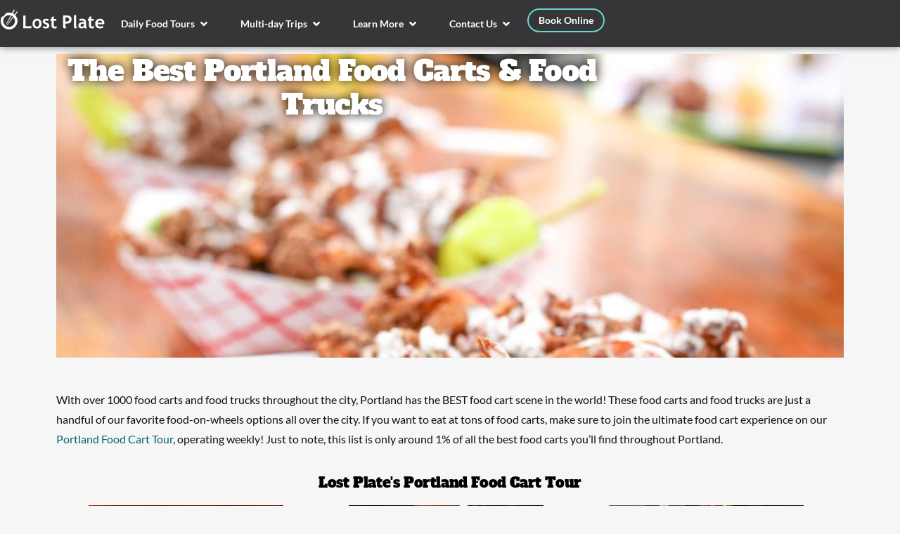

--- FILE ---
content_type: text/html; charset=UTF-8
request_url: https://lostplate.com/best-portland-food-carts/
body_size: 60059
content:
<!DOCTYPE html>
<html lang="en-US">
<head><meta charset="UTF-8"><script>if(navigator.userAgent.match(/MSIE|Internet Explorer/i)||navigator.userAgent.match(/Trident\/7\..*?rv:11/i)){var href=document.location.href;if(!href.match(/[?&]nowprocket/)){if(href.indexOf("?")==-1){if(href.indexOf("#")==-1){document.location.href=href+"?nowprocket=1"}else{document.location.href=href.replace("#","?nowprocket=1#")}}else{if(href.indexOf("#")==-1){document.location.href=href+"&nowprocket=1"}else{document.location.href=href.replace("#","&nowprocket=1#")}}}}</script><script>(()=>{class RocketLazyLoadScripts{constructor(){this.v="2.0.4",this.userEvents=["keydown","keyup","mousedown","mouseup","mousemove","mouseover","mouseout","touchmove","touchstart","touchend","touchcancel","wheel","click","dblclick","input"],this.attributeEvents=["onblur","onclick","oncontextmenu","ondblclick","onfocus","onmousedown","onmouseenter","onmouseleave","onmousemove","onmouseout","onmouseover","onmouseup","onmousewheel","onscroll","onsubmit"]}async t(){this.i(),this.o(),/iP(ad|hone)/.test(navigator.userAgent)&&this.h(),this.u(),this.l(this),this.m(),this.k(this),this.p(this),this._(),await Promise.all([this.R(),this.L()]),this.lastBreath=Date.now(),this.S(this),this.P(),this.D(),this.O(),this.M(),await this.C(this.delayedScripts.normal),await this.C(this.delayedScripts.defer),await this.C(this.delayedScripts.async),await this.T(),await this.F(),await this.j(),await this.A(),window.dispatchEvent(new Event("rocket-allScriptsLoaded")),this.everythingLoaded=!0,this.lastTouchEnd&&await new Promise(t=>setTimeout(t,500-Date.now()+this.lastTouchEnd)),this.I(),this.H(),this.U(),this.W()}i(){this.CSPIssue=sessionStorage.getItem("rocketCSPIssue"),document.addEventListener("securitypolicyviolation",t=>{this.CSPIssue||"script-src-elem"!==t.violatedDirective||"data"!==t.blockedURI||(this.CSPIssue=!0,sessionStorage.setItem("rocketCSPIssue",!0))},{isRocket:!0})}o(){window.addEventListener("pageshow",t=>{this.persisted=t.persisted,this.realWindowLoadedFired=!0},{isRocket:!0}),window.addEventListener("pagehide",()=>{this.onFirstUserAction=null},{isRocket:!0})}h(){let t;function e(e){t=e}window.addEventListener("touchstart",e,{isRocket:!0}),window.addEventListener("touchend",function i(o){o.changedTouches[0]&&t.changedTouches[0]&&Math.abs(o.changedTouches[0].pageX-t.changedTouches[0].pageX)<10&&Math.abs(o.changedTouches[0].pageY-t.changedTouches[0].pageY)<10&&o.timeStamp-t.timeStamp<200&&(window.removeEventListener("touchstart",e,{isRocket:!0}),window.removeEventListener("touchend",i,{isRocket:!0}),"INPUT"===o.target.tagName&&"text"===o.target.type||(o.target.dispatchEvent(new TouchEvent("touchend",{target:o.target,bubbles:!0})),o.target.dispatchEvent(new MouseEvent("mouseover",{target:o.target,bubbles:!0})),o.target.dispatchEvent(new PointerEvent("click",{target:o.target,bubbles:!0,cancelable:!0,detail:1,clientX:o.changedTouches[0].clientX,clientY:o.changedTouches[0].clientY})),event.preventDefault()))},{isRocket:!0})}q(t){this.userActionTriggered||("mousemove"!==t.type||this.firstMousemoveIgnored?"keyup"===t.type||"mouseover"===t.type||"mouseout"===t.type||(this.userActionTriggered=!0,this.onFirstUserAction&&this.onFirstUserAction()):this.firstMousemoveIgnored=!0),"click"===t.type&&t.preventDefault(),t.stopPropagation(),t.stopImmediatePropagation(),"touchstart"===this.lastEvent&&"touchend"===t.type&&(this.lastTouchEnd=Date.now()),"click"===t.type&&(this.lastTouchEnd=0),this.lastEvent=t.type,t.composedPath&&t.composedPath()[0].getRootNode()instanceof ShadowRoot&&(t.rocketTarget=t.composedPath()[0]),this.savedUserEvents.push(t)}u(){this.savedUserEvents=[],this.userEventHandler=this.q.bind(this),this.userEvents.forEach(t=>window.addEventListener(t,this.userEventHandler,{passive:!1,isRocket:!0})),document.addEventListener("visibilitychange",this.userEventHandler,{isRocket:!0})}U(){this.userEvents.forEach(t=>window.removeEventListener(t,this.userEventHandler,{passive:!1,isRocket:!0})),document.removeEventListener("visibilitychange",this.userEventHandler,{isRocket:!0}),this.savedUserEvents.forEach(t=>{(t.rocketTarget||t.target).dispatchEvent(new window[t.constructor.name](t.type,t))})}m(){const t="return false",e=Array.from(this.attributeEvents,t=>"data-rocket-"+t),i="["+this.attributeEvents.join("],[")+"]",o="[data-rocket-"+this.attributeEvents.join("],[data-rocket-")+"]",s=(e,i,o)=>{o&&o!==t&&(e.setAttribute("data-rocket-"+i,o),e["rocket"+i]=new Function("event",o),e.setAttribute(i,t))};new MutationObserver(t=>{for(const n of t)"attributes"===n.type&&(n.attributeName.startsWith("data-rocket-")||this.everythingLoaded?n.attributeName.startsWith("data-rocket-")&&this.everythingLoaded&&this.N(n.target,n.attributeName.substring(12)):s(n.target,n.attributeName,n.target.getAttribute(n.attributeName))),"childList"===n.type&&n.addedNodes.forEach(t=>{if(t.nodeType===Node.ELEMENT_NODE)if(this.everythingLoaded)for(const i of[t,...t.querySelectorAll(o)])for(const t of i.getAttributeNames())e.includes(t)&&this.N(i,t.substring(12));else for(const e of[t,...t.querySelectorAll(i)])for(const t of e.getAttributeNames())this.attributeEvents.includes(t)&&s(e,t,e.getAttribute(t))})}).observe(document,{subtree:!0,childList:!0,attributeFilter:[...this.attributeEvents,...e]})}I(){this.attributeEvents.forEach(t=>{document.querySelectorAll("[data-rocket-"+t+"]").forEach(e=>{this.N(e,t)})})}N(t,e){const i=t.getAttribute("data-rocket-"+e);i&&(t.setAttribute(e,i),t.removeAttribute("data-rocket-"+e))}k(t){Object.defineProperty(HTMLElement.prototype,"onclick",{get(){return this.rocketonclick||null},set(e){this.rocketonclick=e,this.setAttribute(t.everythingLoaded?"onclick":"data-rocket-onclick","this.rocketonclick(event)")}})}S(t){function e(e,i){let o=e[i];e[i]=null,Object.defineProperty(e,i,{get:()=>o,set(s){t.everythingLoaded?o=s:e["rocket"+i]=o=s}})}e(document,"onreadystatechange"),e(window,"onload"),e(window,"onpageshow");try{Object.defineProperty(document,"readyState",{get:()=>t.rocketReadyState,set(e){t.rocketReadyState=e},configurable:!0}),document.readyState="loading"}catch(t){console.log("WPRocket DJE readyState conflict, bypassing")}}l(t){this.originalAddEventListener=EventTarget.prototype.addEventListener,this.originalRemoveEventListener=EventTarget.prototype.removeEventListener,this.savedEventListeners=[],EventTarget.prototype.addEventListener=function(e,i,o){o&&o.isRocket||!t.B(e,this)&&!t.userEvents.includes(e)||t.B(e,this)&&!t.userActionTriggered||e.startsWith("rocket-")||t.everythingLoaded?t.originalAddEventListener.call(this,e,i,o):(t.savedEventListeners.push({target:this,remove:!1,type:e,func:i,options:o}),"mouseenter"!==e&&"mouseleave"!==e||t.originalAddEventListener.call(this,e,t.savedUserEvents.push,o))},EventTarget.prototype.removeEventListener=function(e,i,o){o&&o.isRocket||!t.B(e,this)&&!t.userEvents.includes(e)||t.B(e,this)&&!t.userActionTriggered||e.startsWith("rocket-")||t.everythingLoaded?t.originalRemoveEventListener.call(this,e,i,o):t.savedEventListeners.push({target:this,remove:!0,type:e,func:i,options:o})}}J(t,e){this.savedEventListeners=this.savedEventListeners.filter(i=>{let o=i.type,s=i.target||window;return e!==o||t!==s||(this.B(o,s)&&(i.type="rocket-"+o),this.$(i),!1)})}H(){EventTarget.prototype.addEventListener=this.originalAddEventListener,EventTarget.prototype.removeEventListener=this.originalRemoveEventListener,this.savedEventListeners.forEach(t=>this.$(t))}$(t){t.remove?this.originalRemoveEventListener.call(t.target,t.type,t.func,t.options):this.originalAddEventListener.call(t.target,t.type,t.func,t.options)}p(t){let e;function i(e){return t.everythingLoaded?e:e.split(" ").map(t=>"load"===t||t.startsWith("load.")?"rocket-jquery-load":t).join(" ")}function o(o){function s(e){const s=o.fn[e];o.fn[e]=o.fn.init.prototype[e]=function(){return this[0]===window&&t.userActionTriggered&&("string"==typeof arguments[0]||arguments[0]instanceof String?arguments[0]=i(arguments[0]):"object"==typeof arguments[0]&&Object.keys(arguments[0]).forEach(t=>{const e=arguments[0][t];delete arguments[0][t],arguments[0][i(t)]=e})),s.apply(this,arguments),this}}if(o&&o.fn&&!t.allJQueries.includes(o)){const e={DOMContentLoaded:[],"rocket-DOMContentLoaded":[]};for(const t in e)document.addEventListener(t,()=>{e[t].forEach(t=>t())},{isRocket:!0});o.fn.ready=o.fn.init.prototype.ready=function(i){function s(){parseInt(o.fn.jquery)>2?setTimeout(()=>i.bind(document)(o)):i.bind(document)(o)}return"function"==typeof i&&(t.realDomReadyFired?!t.userActionTriggered||t.fauxDomReadyFired?s():e["rocket-DOMContentLoaded"].push(s):e.DOMContentLoaded.push(s)),o([])},s("on"),s("one"),s("off"),t.allJQueries.push(o)}e=o}t.allJQueries=[],o(window.jQuery),Object.defineProperty(window,"jQuery",{get:()=>e,set(t){o(t)}})}P(){const t=new Map;document.write=document.writeln=function(e){const i=document.currentScript,o=document.createRange(),s=i.parentElement;let n=t.get(i);void 0===n&&(n=i.nextSibling,t.set(i,n));const c=document.createDocumentFragment();o.setStart(c,0),c.appendChild(o.createContextualFragment(e)),s.insertBefore(c,n)}}async R(){return new Promise(t=>{this.userActionTriggered?t():this.onFirstUserAction=t})}async L(){return new Promise(t=>{document.addEventListener("DOMContentLoaded",()=>{this.realDomReadyFired=!0,t()},{isRocket:!0})})}async j(){return this.realWindowLoadedFired?Promise.resolve():new Promise(t=>{window.addEventListener("load",t,{isRocket:!0})})}M(){this.pendingScripts=[];this.scriptsMutationObserver=new MutationObserver(t=>{for(const e of t)e.addedNodes.forEach(t=>{"SCRIPT"!==t.tagName||t.noModule||t.isWPRocket||this.pendingScripts.push({script:t,promise:new Promise(e=>{const i=()=>{const i=this.pendingScripts.findIndex(e=>e.script===t);i>=0&&this.pendingScripts.splice(i,1),e()};t.addEventListener("load",i,{isRocket:!0}),t.addEventListener("error",i,{isRocket:!0}),setTimeout(i,1e3)})})})}),this.scriptsMutationObserver.observe(document,{childList:!0,subtree:!0})}async F(){await this.X(),this.pendingScripts.length?(await this.pendingScripts[0].promise,await this.F()):this.scriptsMutationObserver.disconnect()}D(){this.delayedScripts={normal:[],async:[],defer:[]},document.querySelectorAll("script[type$=rocketlazyloadscript]").forEach(t=>{t.hasAttribute("data-rocket-src")?t.hasAttribute("async")&&!1!==t.async?this.delayedScripts.async.push(t):t.hasAttribute("defer")&&!1!==t.defer||"module"===t.getAttribute("data-rocket-type")?this.delayedScripts.defer.push(t):this.delayedScripts.normal.push(t):this.delayedScripts.normal.push(t)})}async _(){await this.L();let t=[];document.querySelectorAll("script[type$=rocketlazyloadscript][data-rocket-src]").forEach(e=>{let i=e.getAttribute("data-rocket-src");if(i&&!i.startsWith("data:")){i.startsWith("//")&&(i=location.protocol+i);try{const o=new URL(i).origin;o!==location.origin&&t.push({src:o,crossOrigin:e.crossOrigin||"module"===e.getAttribute("data-rocket-type")})}catch(t){}}}),t=[...new Map(t.map(t=>[JSON.stringify(t),t])).values()],this.Y(t,"preconnect")}async G(t){if(await this.K(),!0!==t.noModule||!("noModule"in HTMLScriptElement.prototype))return new Promise(e=>{let i;function o(){(i||t).setAttribute("data-rocket-status","executed"),e()}try{if(navigator.userAgent.includes("Firefox/")||""===navigator.vendor||this.CSPIssue)i=document.createElement("script"),[...t.attributes].forEach(t=>{let e=t.nodeName;"type"!==e&&("data-rocket-type"===e&&(e="type"),"data-rocket-src"===e&&(e="src"),i.setAttribute(e,t.nodeValue))}),t.text&&(i.text=t.text),t.nonce&&(i.nonce=t.nonce),i.hasAttribute("src")?(i.addEventListener("load",o,{isRocket:!0}),i.addEventListener("error",()=>{i.setAttribute("data-rocket-status","failed-network"),e()},{isRocket:!0}),setTimeout(()=>{i.isConnected||e()},1)):(i.text=t.text,o()),i.isWPRocket=!0,t.parentNode.replaceChild(i,t);else{const i=t.getAttribute("data-rocket-type"),s=t.getAttribute("data-rocket-src");i?(t.type=i,t.removeAttribute("data-rocket-type")):t.removeAttribute("type"),t.addEventListener("load",o,{isRocket:!0}),t.addEventListener("error",i=>{this.CSPIssue&&i.target.src.startsWith("data:")?(console.log("WPRocket: CSP fallback activated"),t.removeAttribute("src"),this.G(t).then(e)):(t.setAttribute("data-rocket-status","failed-network"),e())},{isRocket:!0}),s?(t.fetchPriority="high",t.removeAttribute("data-rocket-src"),t.src=s):t.src="data:text/javascript;base64,"+window.btoa(unescape(encodeURIComponent(t.text)))}}catch(i){t.setAttribute("data-rocket-status","failed-transform"),e()}});t.setAttribute("data-rocket-status","skipped")}async C(t){const e=t.shift();return e?(e.isConnected&&await this.G(e),this.C(t)):Promise.resolve()}O(){this.Y([...this.delayedScripts.normal,...this.delayedScripts.defer,...this.delayedScripts.async],"preload")}Y(t,e){this.trash=this.trash||[];let i=!0;var o=document.createDocumentFragment();t.forEach(t=>{const s=t.getAttribute&&t.getAttribute("data-rocket-src")||t.src;if(s&&!s.startsWith("data:")){const n=document.createElement("link");n.href=s,n.rel=e,"preconnect"!==e&&(n.as="script",n.fetchPriority=i?"high":"low"),t.getAttribute&&"module"===t.getAttribute("data-rocket-type")&&(n.crossOrigin=!0),t.crossOrigin&&(n.crossOrigin=t.crossOrigin),t.integrity&&(n.integrity=t.integrity),t.nonce&&(n.nonce=t.nonce),o.appendChild(n),this.trash.push(n),i=!1}}),document.head.appendChild(o)}W(){this.trash.forEach(t=>t.remove())}async T(){try{document.readyState="interactive"}catch(t){}this.fauxDomReadyFired=!0;try{await this.K(),this.J(document,"readystatechange"),document.dispatchEvent(new Event("rocket-readystatechange")),await this.K(),document.rocketonreadystatechange&&document.rocketonreadystatechange(),await this.K(),this.J(document,"DOMContentLoaded"),document.dispatchEvent(new Event("rocket-DOMContentLoaded")),await this.K(),this.J(window,"DOMContentLoaded"),window.dispatchEvent(new Event("rocket-DOMContentLoaded"))}catch(t){console.error(t)}}async A(){try{document.readyState="complete"}catch(t){}try{await this.K(),this.J(document,"readystatechange"),document.dispatchEvent(new Event("rocket-readystatechange")),await this.K(),document.rocketonreadystatechange&&document.rocketonreadystatechange(),await this.K(),this.J(window,"load"),window.dispatchEvent(new Event("rocket-load")),await this.K(),window.rocketonload&&window.rocketonload(),await this.K(),this.allJQueries.forEach(t=>t(window).trigger("rocket-jquery-load")),await this.K(),this.J(window,"pageshow");const t=new Event("rocket-pageshow");t.persisted=this.persisted,window.dispatchEvent(t),await this.K(),window.rocketonpageshow&&window.rocketonpageshow({persisted:this.persisted})}catch(t){console.error(t)}}async K(){Date.now()-this.lastBreath>45&&(await this.X(),this.lastBreath=Date.now())}async X(){return document.hidden?new Promise(t=>setTimeout(t)):new Promise(t=>requestAnimationFrame(t))}B(t,e){return e===document&&"readystatechange"===t||(e===document&&"DOMContentLoaded"===t||(e===window&&"DOMContentLoaded"===t||(e===window&&"load"===t||e===window&&"pageshow"===t)))}static run(){(new RocketLazyLoadScripts).t()}}RocketLazyLoadScripts.run()})();</script>
	
	<meta name="viewport" content="width=device-width, initial-scale=1.0, viewport-fit=cover" />		<meta name='robots' content='index, follow, max-image-preview:large, max-snippet:-1, max-video-preview:-1' />
	<style>img:is([sizes="auto" i], [sizes^="auto," i]) { contain-intrinsic-size: 3000px 1500px }</style>
	
	<!-- This site is optimized with the Yoast SEO plugin v26.6 - https://yoast.com/wordpress/plugins/seo/ -->
	<title>The Best Portland Food Carts &amp; Food Trucks | Lost Plate Food Tours</title>
<link data-rocket-prefetch href="https://cdn.provesrc.com" rel="dns-prefetch">
<link data-rocket-prefetch href="https://connect.facebook.net" rel="dns-prefetch">
<link data-rocket-prefetch href="https://www.googletagmanager.com" rel="dns-prefetch">
<link data-rocket-prefetch href="https://fonts.googleapis.com" rel="dns-prefetch">
<link data-rocket-prefetch href="https://cdn.trustindex.io" rel="dns-prefetch">
<link data-rocket-prefetch href="https://googleads.g.doubleclick.net" rel="dns-prefetch">
<link data-rocket-preload as="style" href="https://fonts.googleapis.com/css?family=Lato%3A&#038;subset=&#038;display=swap" rel="preload">
<link crossorigin data-rocket-preload as="font" href="https://lostplate.com/wp-content/uploads/2021/08/lato-v20-latin-regular.woff2" rel="preload">
<link crossorigin data-rocket-preload as="font" href="https://fonts.gstatic.com/s/lato/v25/S6uyw4BMUTPHjx4wXg.woff2" rel="preload">
<link crossorigin data-rocket-preload as="font" href="https://lostplate.com/wp-content/plugins/elementor/assets/lib/font-awesome/webfonts/fa-solid-900.woff2" rel="preload">
<link crossorigin data-rocket-preload as="font" href="https://lostplate.com/wp-content/uploads/2021/08/alfa-slab-one-v10-latin-regular.woff2" rel="preload">
<link href="https://fonts.googleapis.com/css?family=Lato%3A&#038;subset=&#038;display=swap" media="print" onload="this.media=&#039;all&#039;" rel="stylesheet">
<noscript data-wpr-hosted-gf-parameters=""><link rel="stylesheet" href="https://fonts.googleapis.com/css?family=Lato%3A&#038;subset=&#038;display=swap"></noscript><link rel="preload" data-rocket-preload as="image" href="" fetchpriority="high">
	<meta name="description" content="Portland, Oregon has the best food cart scene in the world. These are what we think are the best Portland food carts and food trucks in the city." />
	<link rel="canonical" href="https://lostplate.com/best-portland-food-carts/" />
	<meta property="og:locale" content="en_US" />
	<meta property="og:type" content="article" />
	<meta property="og:title" content="The Best Portland Food Carts &amp; Food Trucks | Lost Plate Food Tours" />
	<meta property="og:description" content="Portland, Oregon has the best food cart scene in the world. These are what we think are the best Portland food carts and food trucks in the city." />
	<meta property="og:url" content="https://lostplate.com/best-portland-food-carts/" />
	<meta property="og:site_name" content="Lost Plate Food Tours" />
	<meta property="article:published_time" content="2023-03-09T13:59:00+00:00" />
	<meta property="article:modified_time" content="2025-07-17T18:17:56+00:00" />
	<meta property="og:image" content="https://lostplate.com/wp-content/uploads/2020/05/Portland-Food-Cart-Tour-Cauliflower.jpg" />
	<meta property="og:image:width" content="1000" />
	<meta property="og:image:height" content="750" />
	<meta property="og:image:type" content="image/jpeg" />
	<meta name="author" content="Brian Bergey" />
	<meta name="twitter:card" content="summary_large_image" />
	<meta name="twitter:image" content="https://lostplate.com/wp-content/uploads/2020/05/Portland-Food-Cart-Tour-Cauliflower.jpg" />
	<meta name="twitter:label1" content="Written by" />
	<meta name="twitter:data1" content="Brian Bergey" />
	<meta name="twitter:label2" content="Est. reading time" />
	<meta name="twitter:data2" content="10 minutes" />
	<script type="application/ld+json" class="yoast-schema-graph">{"@context":"https://schema.org","@graph":[{"@type":"Article","@id":"https://lostplate.com/best-portland-food-carts/#article","isPartOf":{"@id":"https://lostplate.com/best-portland-food-carts/"},"author":{"name":"Brian Bergey","@id":"https://lostplate.com/#/schema/person/4c0baba27a64c177fd454d037091b97a"},"headline":"The Best Portland Food Carts &#038; Food Trucks","datePublished":"2023-03-09T13:59:00+00:00","dateModified":"2025-07-17T18:17:56+00:00","mainEntityOfPage":{"@id":"https://lostplate.com/best-portland-food-carts/"},"wordCount":1284,"publisher":{"@id":"https://lostplate.com/#organization"},"image":{"@id":"https://lostplate.com/best-portland-food-carts/#primaryimage"},"thumbnailUrl":"https://lostplate.com/wp-content/uploads/2020/05/Portland-Food-Cart-Tour-Cauliflower.jpg","articleSection":["Portland","USA"],"inLanguage":"en-US"},{"@type":"WebPage","@id":"https://lostplate.com/best-portland-food-carts/","url":"https://lostplate.com/best-portland-food-carts/","name":"The Best Portland Food Carts & Food Trucks | Lost Plate Food Tours","isPartOf":{"@id":"https://lostplate.com/#website"},"primaryImageOfPage":{"@id":"https://lostplate.com/best-portland-food-carts/#primaryimage"},"image":{"@id":"https://lostplate.com/best-portland-food-carts/#primaryimage"},"thumbnailUrl":"https://lostplate.com/wp-content/uploads/2020/05/Portland-Food-Cart-Tour-Cauliflower.jpg","datePublished":"2023-03-09T13:59:00+00:00","dateModified":"2025-07-17T18:17:56+00:00","description":"Portland, Oregon has the best food cart scene in the world. These are what we think are the best Portland food carts and food trucks in the city.","breadcrumb":{"@id":"https://lostplate.com/best-portland-food-carts/#breadcrumb"},"inLanguage":"en-US","potentialAction":[{"@type":"ReadAction","target":["https://lostplate.com/best-portland-food-carts/"]}]},{"@type":"ImageObject","inLanguage":"en-US","@id":"https://lostplate.com/best-portland-food-carts/#primaryimage","url":"https://lostplate.com/wp-content/uploads/2020/05/Portland-Food-Cart-Tour-Cauliflower.jpg","contentUrl":"https://lostplate.com/wp-content/uploads/2020/05/Portland-Food-Cart-Tour-Cauliflower.jpg","width":1000,"height":750,"caption":"Portland Food Cart Tour Cauliflower"},{"@type":"BreadcrumbList","@id":"https://lostplate.com/best-portland-food-carts/#breadcrumb","itemListElement":[{"@type":"ListItem","position":1,"name":"Home","item":"https://lostplate.com/"},{"@type":"ListItem","position":2,"name":"Lost Plate Blog | Travel, Food &#038; Recipes | China, Cambodia, Portland","item":"https://lostplate.com/blog/"},{"@type":"ListItem","position":3,"name":"The Best Portland Food Carts &#038; Food Trucks"}]},{"@type":"WebSite","@id":"https://lostplate.com/#website","url":"https://lostplate.com/","name":"Lost Plate Food Tours","description":"","publisher":{"@id":"https://lostplate.com/#organization"},"potentialAction":[{"@type":"SearchAction","target":{"@type":"EntryPoint","urlTemplate":"https://lostplate.com/?s={search_term_string}"},"query-input":{"@type":"PropertyValueSpecification","valueRequired":true,"valueName":"search_term_string"}}],"inLanguage":"en-US"},{"@type":"Organization","@id":"https://lostplate.com/#organization","name":"Lost Plate Food Tours","url":"https://lostplate.com/","logo":{"@type":"ImageObject","inLanguage":"en-US","@id":"https://lostplate.com/#/schema/logo/image/","url":"https://lostplate.com/wp-content/uploads/2020/09/LPLogoIndex2017black.png","contentUrl":"https://lostplate.com/wp-content/uploads/2020/09/LPLogoIndex2017black.png","width":1646,"height":1646,"caption":"Lost Plate Food Tours"},"image":{"@id":"https://lostplate.com/#/schema/logo/image/"}},{"@type":"Person","@id":"https://lostplate.com/#/schema/person/4c0baba27a64c177fd454d037091b97a","name":"Brian Bergey","image":{"@type":"ImageObject","inLanguage":"en-US","@id":"https://lostplate.com/#/schema/person/image/","url":"https://secure.gravatar.com/avatar/064eb3a6efc76837354916ef307b26659caf440d79fae8e38e31daa27d7c96e9?s=96&d=mm&r=g","contentUrl":"https://secure.gravatar.com/avatar/064eb3a6efc76837354916ef307b26659caf440d79fae8e38e31daa27d7c96e9?s=96&d=mm&r=g","caption":"Brian Bergey"},"url":"https://lostplate.com/author/brianlostplate-com/"}]}</script>
	<!-- / Yoast SEO plugin. -->


<link rel='dns-prefetch' href='//fonts.googleapis.com' />
<link href='https://fonts.gstatic.com' crossorigin rel='preconnect' />
<link rel="alternate" type="application/rss+xml" title="Lost Plate Food Tours &raquo; Feed" href="https://lostplate.com/feed/" />
<link rel="alternate" type="application/rss+xml" title="Lost Plate Food Tours &raquo; Comments Feed" href="https://lostplate.com/comments/feed/" />
<link rel="alternate" type="application/rss+xml" title="Lost Plate Food Tours &raquo; The Best Portland Food Carts &#038; Food Trucks Comments Feed" href="https://lostplate.com/best-portland-food-carts/feed/" />
<style id='wp-emoji-styles-inline-css'>

	img.wp-smiley, img.emoji {
		display: inline !important;
		border: none !important;
		box-shadow: none !important;
		height: 1em !important;
		width: 1em !important;
		margin: 0 0.07em !important;
		vertical-align: -0.1em !important;
		background: none !important;
		padding: 0 !important;
	}
</style>
<style id='classic-theme-styles-inline-css'>
/*! This file is auto-generated */
.wp-block-button__link{color:#fff;background-color:#32373c;border-radius:9999px;box-shadow:none;text-decoration:none;padding:calc(.667em + 2px) calc(1.333em + 2px);font-size:1.125em}.wp-block-file__button{background:#32373c;color:#fff;text-decoration:none}
</style>
<link data-minify="1" rel='stylesheet' id='jet-engine-frontend-css' href='https://lostplate.com/wp-content/cache/min/1/wp-content/plugins/jet-engine/assets/css/frontend.css?ver=1769491134' media='all' />
<style id='global-styles-inline-css'>
:root{--wp--preset--aspect-ratio--square: 1;--wp--preset--aspect-ratio--4-3: 4/3;--wp--preset--aspect-ratio--3-4: 3/4;--wp--preset--aspect-ratio--3-2: 3/2;--wp--preset--aspect-ratio--2-3: 2/3;--wp--preset--aspect-ratio--16-9: 16/9;--wp--preset--aspect-ratio--9-16: 9/16;--wp--preset--color--black: #000000;--wp--preset--color--cyan-bluish-gray: #abb8c3;--wp--preset--color--white: #FFF;--wp--preset--color--pale-pink: #f78da7;--wp--preset--color--vivid-red: #cf2e2e;--wp--preset--color--luminous-vivid-orange: #ff6900;--wp--preset--color--luminous-vivid-amber: #fcb900;--wp--preset--color--light-green-cyan: #7bdcb5;--wp--preset--color--vivid-green-cyan: #00d084;--wp--preset--color--pale-cyan-blue: #8ed1fc;--wp--preset--color--vivid-cyan-blue: #0693e3;--wp--preset--color--vivid-purple: #9b51e0;--wp--preset--color--primary: #0073a8;--wp--preset--color--secondary: #005075;--wp--preset--color--dark-gray: #111;--wp--preset--color--light-gray: #767676;--wp--preset--gradient--vivid-cyan-blue-to-vivid-purple: linear-gradient(135deg,rgba(6,147,227,1) 0%,rgb(155,81,224) 100%);--wp--preset--gradient--light-green-cyan-to-vivid-green-cyan: linear-gradient(135deg,rgb(122,220,180) 0%,rgb(0,208,130) 100%);--wp--preset--gradient--luminous-vivid-amber-to-luminous-vivid-orange: linear-gradient(135deg,rgba(252,185,0,1) 0%,rgba(255,105,0,1) 100%);--wp--preset--gradient--luminous-vivid-orange-to-vivid-red: linear-gradient(135deg,rgba(255,105,0,1) 0%,rgb(207,46,46) 100%);--wp--preset--gradient--very-light-gray-to-cyan-bluish-gray: linear-gradient(135deg,rgb(238,238,238) 0%,rgb(169,184,195) 100%);--wp--preset--gradient--cool-to-warm-spectrum: linear-gradient(135deg,rgb(74,234,220) 0%,rgb(151,120,209) 20%,rgb(207,42,186) 40%,rgb(238,44,130) 60%,rgb(251,105,98) 80%,rgb(254,248,76) 100%);--wp--preset--gradient--blush-light-purple: linear-gradient(135deg,rgb(255,206,236) 0%,rgb(152,150,240) 100%);--wp--preset--gradient--blush-bordeaux: linear-gradient(135deg,rgb(254,205,165) 0%,rgb(254,45,45) 50%,rgb(107,0,62) 100%);--wp--preset--gradient--luminous-dusk: linear-gradient(135deg,rgb(255,203,112) 0%,rgb(199,81,192) 50%,rgb(65,88,208) 100%);--wp--preset--gradient--pale-ocean: linear-gradient(135deg,rgb(255,245,203) 0%,rgb(182,227,212) 50%,rgb(51,167,181) 100%);--wp--preset--gradient--electric-grass: linear-gradient(135deg,rgb(202,248,128) 0%,rgb(113,206,126) 100%);--wp--preset--gradient--midnight: linear-gradient(135deg,rgb(2,3,129) 0%,rgb(40,116,252) 100%);--wp--preset--font-size--small: 19.5px;--wp--preset--font-size--medium: 20px;--wp--preset--font-size--large: 36.5px;--wp--preset--font-size--x-large: 42px;--wp--preset--font-size--normal: 22px;--wp--preset--font-size--huge: 49.5px;--wp--preset--spacing--20: 0.44rem;--wp--preset--spacing--30: 0.67rem;--wp--preset--spacing--40: 1rem;--wp--preset--spacing--50: 1.5rem;--wp--preset--spacing--60: 2.25rem;--wp--preset--spacing--70: 3.38rem;--wp--preset--spacing--80: 5.06rem;--wp--preset--shadow--natural: 6px 6px 9px rgba(0, 0, 0, 0.2);--wp--preset--shadow--deep: 12px 12px 50px rgba(0, 0, 0, 0.4);--wp--preset--shadow--sharp: 6px 6px 0px rgba(0, 0, 0, 0.2);--wp--preset--shadow--outlined: 6px 6px 0px -3px rgba(255, 255, 255, 1), 6px 6px rgba(0, 0, 0, 1);--wp--preset--shadow--crisp: 6px 6px 0px rgba(0, 0, 0, 1);}:where(.is-layout-flex){gap: 0.5em;}:where(.is-layout-grid){gap: 0.5em;}body .is-layout-flex{display: flex;}.is-layout-flex{flex-wrap: wrap;align-items: center;}.is-layout-flex > :is(*, div){margin: 0;}body .is-layout-grid{display: grid;}.is-layout-grid > :is(*, div){margin: 0;}:where(.wp-block-columns.is-layout-flex){gap: 2em;}:where(.wp-block-columns.is-layout-grid){gap: 2em;}:where(.wp-block-post-template.is-layout-flex){gap: 1.25em;}:where(.wp-block-post-template.is-layout-grid){gap: 1.25em;}.has-black-color{color: var(--wp--preset--color--black) !important;}.has-cyan-bluish-gray-color{color: var(--wp--preset--color--cyan-bluish-gray) !important;}.has-white-color{color: var(--wp--preset--color--white) !important;}.has-pale-pink-color{color: var(--wp--preset--color--pale-pink) !important;}.has-vivid-red-color{color: var(--wp--preset--color--vivid-red) !important;}.has-luminous-vivid-orange-color{color: var(--wp--preset--color--luminous-vivid-orange) !important;}.has-luminous-vivid-amber-color{color: var(--wp--preset--color--luminous-vivid-amber) !important;}.has-light-green-cyan-color{color: var(--wp--preset--color--light-green-cyan) !important;}.has-vivid-green-cyan-color{color: var(--wp--preset--color--vivid-green-cyan) !important;}.has-pale-cyan-blue-color{color: var(--wp--preset--color--pale-cyan-blue) !important;}.has-vivid-cyan-blue-color{color: var(--wp--preset--color--vivid-cyan-blue) !important;}.has-vivid-purple-color{color: var(--wp--preset--color--vivid-purple) !important;}.has-black-background-color{background-color: var(--wp--preset--color--black) !important;}.has-cyan-bluish-gray-background-color{background-color: var(--wp--preset--color--cyan-bluish-gray) !important;}.has-white-background-color{background-color: var(--wp--preset--color--white) !important;}.has-pale-pink-background-color{background-color: var(--wp--preset--color--pale-pink) !important;}.has-vivid-red-background-color{background-color: var(--wp--preset--color--vivid-red) !important;}.has-luminous-vivid-orange-background-color{background-color: var(--wp--preset--color--luminous-vivid-orange) !important;}.has-luminous-vivid-amber-background-color{background-color: var(--wp--preset--color--luminous-vivid-amber) !important;}.has-light-green-cyan-background-color{background-color: var(--wp--preset--color--light-green-cyan) !important;}.has-vivid-green-cyan-background-color{background-color: var(--wp--preset--color--vivid-green-cyan) !important;}.has-pale-cyan-blue-background-color{background-color: var(--wp--preset--color--pale-cyan-blue) !important;}.has-vivid-cyan-blue-background-color{background-color: var(--wp--preset--color--vivid-cyan-blue) !important;}.has-vivid-purple-background-color{background-color: var(--wp--preset--color--vivid-purple) !important;}.has-black-border-color{border-color: var(--wp--preset--color--black) !important;}.has-cyan-bluish-gray-border-color{border-color: var(--wp--preset--color--cyan-bluish-gray) !important;}.has-white-border-color{border-color: var(--wp--preset--color--white) !important;}.has-pale-pink-border-color{border-color: var(--wp--preset--color--pale-pink) !important;}.has-vivid-red-border-color{border-color: var(--wp--preset--color--vivid-red) !important;}.has-luminous-vivid-orange-border-color{border-color: var(--wp--preset--color--luminous-vivid-orange) !important;}.has-luminous-vivid-amber-border-color{border-color: var(--wp--preset--color--luminous-vivid-amber) !important;}.has-light-green-cyan-border-color{border-color: var(--wp--preset--color--light-green-cyan) !important;}.has-vivid-green-cyan-border-color{border-color: var(--wp--preset--color--vivid-green-cyan) !important;}.has-pale-cyan-blue-border-color{border-color: var(--wp--preset--color--pale-cyan-blue) !important;}.has-vivid-cyan-blue-border-color{border-color: var(--wp--preset--color--vivid-cyan-blue) !important;}.has-vivid-purple-border-color{border-color: var(--wp--preset--color--vivid-purple) !important;}.has-vivid-cyan-blue-to-vivid-purple-gradient-background{background: var(--wp--preset--gradient--vivid-cyan-blue-to-vivid-purple) !important;}.has-light-green-cyan-to-vivid-green-cyan-gradient-background{background: var(--wp--preset--gradient--light-green-cyan-to-vivid-green-cyan) !important;}.has-luminous-vivid-amber-to-luminous-vivid-orange-gradient-background{background: var(--wp--preset--gradient--luminous-vivid-amber-to-luminous-vivid-orange) !important;}.has-luminous-vivid-orange-to-vivid-red-gradient-background{background: var(--wp--preset--gradient--luminous-vivid-orange-to-vivid-red) !important;}.has-very-light-gray-to-cyan-bluish-gray-gradient-background{background: var(--wp--preset--gradient--very-light-gray-to-cyan-bluish-gray) !important;}.has-cool-to-warm-spectrum-gradient-background{background: var(--wp--preset--gradient--cool-to-warm-spectrum) !important;}.has-blush-light-purple-gradient-background{background: var(--wp--preset--gradient--blush-light-purple) !important;}.has-blush-bordeaux-gradient-background{background: var(--wp--preset--gradient--blush-bordeaux) !important;}.has-luminous-dusk-gradient-background{background: var(--wp--preset--gradient--luminous-dusk) !important;}.has-pale-ocean-gradient-background{background: var(--wp--preset--gradient--pale-ocean) !important;}.has-electric-grass-gradient-background{background: var(--wp--preset--gradient--electric-grass) !important;}.has-midnight-gradient-background{background: var(--wp--preset--gradient--midnight) !important;}.has-small-font-size{font-size: var(--wp--preset--font-size--small) !important;}.has-medium-font-size{font-size: var(--wp--preset--font-size--medium) !important;}.has-large-font-size{font-size: var(--wp--preset--font-size--large) !important;}.has-x-large-font-size{font-size: var(--wp--preset--font-size--x-large) !important;}
:where(.wp-block-post-template.is-layout-flex){gap: 1.25em;}:where(.wp-block-post-template.is-layout-grid){gap: 1.25em;}
:where(.wp-block-columns.is-layout-flex){gap: 2em;}:where(.wp-block-columns.is-layout-grid){gap: 2em;}
:root :where(.wp-block-pullquote){font-size: 1.5em;line-height: 1.6;}
</style>
<link rel='stylesheet' id='cmplz-general-css' href='https://lostplate.com/wp-content/plugins/complianz-gdpr/assets/css/cookieblocker.min.css?ver=1767982336' media='all' />
<link data-minify="1" rel='stylesheet' id='twentynineteen-style-css' href='https://lostplate.com/wp-content/cache/min/1/wp-content/themes/twentynineteen/style.css?ver=1769491134' media='all' />
<link rel='stylesheet' id='twentynineteen-print-style-css' href='https://lostplate.com/wp-content/themes/twentynineteen/print.css?ver=2.5' media='print' />

<link data-minify="1" rel='stylesheet' id='jet-menu-public-styles-css' href='https://lostplate.com/wp-content/cache/min/1/wp-content/plugins/jet-menu/assets/public/css/public.css?ver=1769491134' media='all' />
<link rel='stylesheet' id='photoswipe-css' href='https://lostplate.com/wp-content/plugins/jet-reviews/assets/lib/photoswipe/css/photoswipe.min.css?ver=3.0.0.1' media='all' />
<link data-minify="1" rel='stylesheet' id='jet-reviews-frontend-css' href='https://lostplate.com/wp-content/cache/min/1/wp-content/plugins/jet-reviews/assets/css/jet-reviews.css?ver=1769491134' media='all' />
<link rel='stylesheet' id='elementor-frontend-css' href='https://lostplate.com/wp-content/plugins/elementor/assets/css/frontend.min.css?ver=3.32.4' media='all' />
<link rel='stylesheet' id='widget-heading-css' href='https://lostplate.com/wp-content/plugins/elementor/assets/css/widget-heading.min.css?ver=3.32.4' media='all' />
<link rel='stylesheet' id='e-animation-fadeIn-css' href='https://lostplate.com/wp-content/plugins/elementor/assets/lib/animations/styles/fadeIn.min.css?ver=3.32.4' media='all' />
<link rel='stylesheet' id='e-popup-css' href='https://lostplate.com/wp-content/plugins/elementor-pro/assets/css/conditionals/popup.min.css?ver=3.34.0' media='all' />
<link rel='stylesheet' id='widget-image-css' href='https://lostplate.com/wp-content/plugins/elementor/assets/css/widget-image.min.css?ver=3.32.4' media='all' />
<link rel='stylesheet' id='widget-nested-tabs-css' href='https://lostplate.com/wp-content/plugins/elementor/assets/css/widget-nested-tabs.min.css?ver=3.32.4' media='all' />
<link rel='stylesheet' id='widget-social-icons-css' href='https://lostplate.com/wp-content/plugins/elementor/assets/css/widget-social-icons.min.css?ver=3.32.4' media='all' />
<link rel='stylesheet' id='e-apple-webkit-css' href='https://lostplate.com/wp-content/plugins/elementor/assets/css/conditionals/apple-webkit.min.css?ver=3.32.4' media='all' />
<link rel='stylesheet' id='widget-mega-menu-css' href='https://lostplate.com/wp-content/plugins/elementor-pro/assets/css/widget-mega-menu.min.css?ver=3.34.0' media='all' />
<link rel='stylesheet' id='e-sticky-css' href='https://lostplate.com/wp-content/plugins/elementor-pro/assets/css/modules/sticky.min.css?ver=3.34.0' media='all' />
<link rel='stylesheet' id='e-shapes-css' href='https://lostplate.com/wp-content/plugins/elementor/assets/css/conditionals/shapes.min.css?ver=3.32.4' media='all' />
<link rel='stylesheet' id='widget-form-css' href='https://lostplate.com/wp-content/plugins/elementor-pro/assets/css/widget-form.min.css?ver=3.34.0' media='all' />
<link data-minify="1" rel='stylesheet' id='elementor-icons-css' href='https://lostplate.com/wp-content/cache/min/1/wp-content/plugins/elementor/assets/lib/eicons/css/elementor-icons.min.css?ver=1769491134' media='all' />
<link rel='stylesheet' id='elementor-post-332-css' href='https://lostplate.com/wp-content/uploads/elementor/css/post-332.css?ver=1769491127' media='all' />
<link data-minify="1" rel='stylesheet' id='jet-tabs-frontend-css' href='https://lostplate.com/wp-content/cache/min/1/wp-content/plugins/jet-tabs/assets/css/jet-tabs-frontend.css?ver=1769491134' media='all' />
<link data-minify="1" rel='stylesheet' id='swiper-css' href='https://lostplate.com/wp-content/cache/min/1/wp-content/plugins/elementor/assets/lib/swiper/v8/css/swiper.min.css?ver=1769491134' media='all' />
<link data-minify="1" rel='stylesheet' id='font-awesome-5-all-css' href='https://lostplate.com/wp-content/cache/min/1/wp-content/plugins/elementor/assets/lib/font-awesome/css/all.min.css?ver=1769491134' media='all' />
<link rel='stylesheet' id='font-awesome-4-shim-css' href='https://lostplate.com/wp-content/plugins/elementor/assets/lib/font-awesome/css/v4-shims.min.css?ver=3.32.4' media='all' />
<link rel='stylesheet' id='widget-posts-css' href='https://lostplate.com/wp-content/plugins/elementor-pro/assets/css/widget-posts.min.css?ver=3.34.0' media='all' />
<link rel='stylesheet' id='elementor-post-1558-css' href='https://lostplate.com/wp-content/uploads/elementor/css/post-1558.css?ver=1769491395' media='all' />
<link rel='stylesheet' id='elementor-post-11138-css' href='https://lostplate.com/wp-content/uploads/elementor/css/post-11138.css?ver=1769491127' media='all' />
<link rel='stylesheet' id='elementor-post-5109-css' href='https://lostplate.com/wp-content/uploads/elementor/css/post-5109.css?ver=1769491131' media='all' />
<link rel='stylesheet' id='elementor-post-129-css' href='https://lostplate.com/wp-content/uploads/elementor/css/post-129.css?ver=1769491132' media='all' />
<link rel='stylesheet' id='jquery-chosen-css' href='https://lostplate.com/wp-content/plugins/jet-search/assets/lib/chosen/chosen.min.css?ver=1.8.7' media='all' />
<link data-minify="1" rel='stylesheet' id='jet-search-css' href='https://lostplate.com/wp-content/cache/min/1/wp-content/plugins/jet-search/assets/css/jet-search.css?ver=1769491134' media='all' />
<link rel='stylesheet' id='elementor-icons-shared-0-css' href='https://lostplate.com/wp-content/plugins/elementor/assets/lib/font-awesome/css/fontawesome.min.css?ver=5.15.3' media='all' />
<link data-minify="1" rel='stylesheet' id='elementor-icons-fa-solid-css' href='https://lostplate.com/wp-content/cache/min/1/wp-content/plugins/elementor/assets/lib/font-awesome/css/solid.min.css?ver=1769491134' media='all' />
<link data-minify="1" rel='stylesheet' id='elementor-icons-fa-brands-css' href='https://lostplate.com/wp-content/cache/min/1/wp-content/plugins/elementor/assets/lib/font-awesome/css/brands.min.css?ver=1769491134' media='all' />
<script src="https://lostplate.com/wp-includes/js/jquery/jquery.min.js?ver=3.7.1" id="jquery-core-js" data-rocket-defer defer></script>
<script src="https://lostplate.com/wp-includes/js/jquery/jquery-migrate.min.js?ver=3.4.1" id="jquery-migrate-js" data-rocket-defer defer></script>
<script src="https://lostplate.com/wp-includes/js/imagesloaded.min.js?ver=6.8.3" id="imagesLoaded-js" data-rocket-defer defer></script>
<script src="https://lostplate.com/wp-content/plugins/elementor/assets/lib/font-awesome/js/v4-shims.min.js?ver=3.32.4" id="font-awesome-4-shim-js" data-rocket-defer defer></script>
<link rel="https://api.w.org/" href="https://lostplate.com/wp-json/" /><link rel="alternate" title="JSON" type="application/json" href="https://lostplate.com/wp-json/wp/v2/posts/1558" /><link rel="EditURI" type="application/rsd+xml" title="RSD" href="https://lostplate.com/xmlrpc.php?rsd" />
<link rel='shortlink' href='https://lostplate.com/?p=1558' />
<link rel="alternate" title="oEmbed (JSON)" type="application/json+oembed" href="https://lostplate.com/wp-json/oembed/1.0/embed?url=https%3A%2F%2Flostplate.com%2Fbest-portland-food-carts%2F" />
<link rel="alternate" title="oEmbed (XML)" type="text/xml+oembed" href="https://lostplate.com/wp-json/oembed/1.0/embed?url=https%3A%2F%2Flostplate.com%2Fbest-portland-food-carts%2F&#038;format=xml" />
<meta name="google-site-verification" content="WDawZtX96Z9oGUSPryJAK58tBsosXnXNBv-KBydYONo" />
<meta name="facebook-domain-verification" content="nhl57hnu64wbv3lchpv87yckuu5ds4" />
<script type="text/javascript" defer async src="https://cdn.trustindex.io/assets/js/richsnippet.js?356182163618gbd8"></script><meta name="ti-site-data" content="eyJyIjoiMTowITc6MCEzMDowIiwibyI6Imh0dHBzOlwvXC9sb3N0cGxhdGUuY29tXC93cC1hZG1pblwvYWRtaW4tYWpheC5waHA/YWN0aW9uPXRpX29ubGluZV91c2Vyc190cmlwYWR2aXNvciZhbXA7cD0lMkZiZXN0LXBvcnRsYW5kLWZvb2QtY2FydHMlMkYmYW1wO193cG5vbmNlPTcyNzMyNjEzMWUifQ==" />
		<script type="rocketlazyloadscript" data-rocket-type="text/javascript">
				window.rocketSplitTest = { 'config': { 'page': { 'base': { 'protocol': 'https://', 'host': 'lostplate.com', 'path': '/' } } } };
				window.rocketSplitTest.cookie = { };
				window.rocketSplitTest.cookie.create = function (name, value, days) {
					var date = new Date();
					date.setTime(date.getTime() + (days * 24 * 60 * 60 * 1000));
					document.cookie = name + "=" + value + "; expires=" + date.toGMTString() + "; path=" + window.rocketSplitTest.config.page.base.path;
				};
				window.rocketSplitTest.cookie.read = function (name) {
					var parts = ("; " + document.cookie).split("; " + name + "=");
					return (parts.length === 2) ? parts.pop().split(";").shift() : null;
				};
		</script>

					<style>.cmplz-hidden {
					display: none !important;
				}</style><link rel="pingback" href="https://lostplate.com/xmlrpc.php"><!-- LOST PLATE DOCS: https://docs.google.com/document/d/1pX6nqLfOB8Ky9N5QPx4OTGJOnkw0sMhU4GEU7AMpnSY/edit?tab=t.0#heading=h.c2zzsc1e5py -->
<style>
	/** Add relevant classes & IDs in the Elementor editor: 
	  * Select a widget  >  Advanced  >  Layout  >  "CSS Classes" or "CSS ID" 
	  */

	/* ================================================ VARIABLES */
	/* Hex code reference: https://docs.google.com/document/d/16gQEnH6Qe38fjsEd6B11UHB-ORsKScaaEhHUPqo13bQ/edit?usp=sharing */
	:root {
		--marigold: #facc0b;
		--light-blue: #66d7d1;
		--med-blue: #0097b2;
		--dark-blue: #006571;
		--text-light: #ffffff;
		--text-dark: #000000;
	}
	
	/* ================================================ TRULY GLOBAL STYLES */
	*::selection {
		background-color: var(--marigold);
		color: black;
	}
	
	/* ----------------------- HEADERS */
	/* See also custom script: {JS} Event [scroll] – Hide Header */
	#mainHeader {
		transition-property: top;
		transition-duration: 0.45s;
		transition-timing-function: cubic-bezier(1, 0, 0, 1);
	}
	
	.header-link-white:hover {
		text-decoration: underline;
		text-decoration-color: var(--text-light);
	}
	
	/* ================================================ KEYBOARD NAVIGATION */
	/* https://docs.google.com/document/d/1il0VW3-AYQ8zkRuGVLb-WtqX0KQqhlR7DRgAGAVmUT8/edit?tab=t.0 */
	*:focus-visible {
		border: 3px solid var(--med-blue);
		border-radius: 5px;
	}
	.cmplz-cookiebanner *:focus-visible {
		border: none;
		outline: 2px solid var(--med-blue);
	}
	/* TODO Figure out how to keep the blue outline from appearing around this element on popup so we can remove this rule */
	.dialog-widget-content .dialog-close-button:focus-visible {
		border: none;
		outline: none;
		text-decoration: none;
	}
	
	/* ================================================ HOME PAGE OFF-CANVASES */
	.china-tabs,
	.portland-listing-grid {
    height: 70vh;
    overflow-y: scroll;
	}
	
	/* ================================================ "CONTACT US" ADDRESS TAG */
	/* ----------------------- header dropdown */
	.contact-info {
		display: flex;
		flex-direction: column;
		align-items: center;
		line-height: 1.3em;
		font-size: 16px;
		font-style: normal;
		font-family: "Lato", Sans-Serif;
	}
	.contact-info > h2 {
		margin-bottom: 0;
		text-align: center;
		font-family: inherit;
		font-size: 16px;
		font-weight: bold;
		color: var(--marigold);
	}
	.contact-info > p {
		margin-bottom: 0;
		color: var(--text-light);
	}
	.contact-info > p:first-child {
		margin-top: 0;
	}
	.contact-info > a {
		color: var(--light-blue);
	}
	.contact-info > a:hover {
		color: var(--dark-blue);
	}
	
	/* ----------------------- `/contact-us` page */
	.contact-info > .contact-page-p {
		color: var(--text-dark);
	}
	.contact-info > .contact-page-a {
		color: var(--dark-blue);
	}
	.contact-info > .contact-page-a:hover {
		color: var(--med-blue);
	}
	
	/* ================================================ ELEMENTS THAT START INVISIBLE */
	/* See custom code "{JS} Event [scroll] – Element Opacity" to see how these elements become visible */
	#quickLinks,
	#backToTopBtn,
	#floatingFooter {
		opacity: 0;
	}
	
	/* The Recaptcha badge is an eyesore with no purpose to the end user. */
	#grecaptchaBadge,
	.grecaptcha-badge {
		opacity: 0;
	}
	
	/* ================================================ DROP SHADOWS */
	/* Found throughout the site, usually in the "Featured In" sections. */
	.drop-shadow-image {
		filter: drop-shadow(0 0 15px var(--text-dark));
	}
	
	/* Portland pages "Rose City certified" sections. */
	.cert-banner-ctnr {
    filter: drop-shadow(0 10px 5px rgba(0, 0, 0, 0.5));
	}
	.cert-banner-ctnr .cert-banner {
    clip-path: polygon(0 0, 100% 0, 100% 100%, 50% 90%, 0 100%);
	}
	
  /* Possibly deprecated. Joseph can't find where this is used. */
	.drop-shadow-grid {
		filter: drop-shadow(0 0 5px rgba(0, 0, 0, 0.3));
	}
	
	/* ================================================ TOUR CARD DESCRIPTION */
	/* Limits the number of lines description to 3 and adds an ellipsis ( ... ) to the end. */
	.text-cutoff {
		display: -webkit-box;
		-webkit-line-clamp: 3; /* change this number to change the number of lines. */
		-webkit-box-orient: vertical;
		-moz-box-orient: vertical;
		-ms-box-orient: vertical;
		overflow: hidden;
		text-overflow: ellipsis;
	}
	
	/* ================================================ TRIPADVISOR WIDGET on `/leave-a-review` page  */
	.ta-center {
    display: flex;
    justify-content: center;
	}
</style>
<!-- Google tag (gtag.js) -->
<!-- LOST PLATE DOCS: https://docs.google.com/document/d/1pX6nqLfOB8Ky9N5QPx4OTGJOnkw0sMhU4GEU7AMpnSY/edit?tab=t.0#heading=h.eo84129x85d7 -->
<script async src="https://www.googletagmanager.com/gtag/js?id=AW-17518322302"></script>
<script type="module">
	// ================================= GOOGLE TAG 1
	(function(w,d,s,l,i) {
		w[l] = w[l] || [];
		w[l].push({
			'gtm.start': new Date().getTime(),
			event:'gtm.js'
		});
		var f = d.getElementsByTagName(s)[0],
				j = d.createElement(s),
				dl = l != 'dataLayer' ? '&l=' + l : '';
		j.async = true;
		j.src = 'https://www.googletagmanager.com/gtm.js?id=' + i + dl;
		f.parentNode.insertBefore(j,f);
	})(window, document, 'script', 'dataLayer', 'GTM-5RMKK2Z');

	// ================================= GOOGLE TAG FOR GOOGLEADS
	window.dataLayer = window.dataLayer || [];
	function gtag() { 
		dataLayer.push(arguments);
	}
	gtag("js", new Date());
	gtag("config", "AW-17518652302");
</script>

<!-- LOST PLATE DOCS: https://docs.google.com/document/d/1pX6nqLfOB8Ky9N5QPx4OTGJOnkw0sMhU4GEU7AMpnSY/edit?tab=t.0#heading=h.dexmq7y4kumq -->
<script type="application/ld+json">
  {
  	"@context": "https://schema.org/FAQPage",
  	"@type": "FAQPage",
		"accessModeSufficient": ["textual", "visual"],
		"isAccessibleForFree": true,
		"isFamilyFriendly": true,
  	"mainEntity": [
  		{
  			"@type": "Question",
  			"name": "What is your cancellation policy?",
  			"acceptedAnswer": {
  				"@type": "Answer",
  				"text": "<p>We’re proud to offer one of the most flexible cancellation policies in the industry. Cancel or reschedule your tour at any time, for any reason, up to 24 hours before your tour starts for a full refund. If you prefer even more flexibility, you’ll be given the option to add last-minute cancellation protection for a small fee when booking online.</p>"
  			}
  		},
  		{
  			"@type": "Question",
  			"name": "What is included in the price of the tour?",
  			"acceptedAnswer": {
  				"@type": "Answer",
  				"text": "<p>Our morning/evening food tours include all food, drinks (including local beer during evening tours), and your local guide. There’s nothing you need to pay during the tour other than an optional gratuity for your guide if you would like to show your appreciation.</p>"
  			}
  		},
  		{
  			"@type": "Question",
  			"name": "Do you offer discounts for special situations like...?",
  			"acceptedAnswer": {
  				"@type": "Answer",
  				"text": "<p><b>...signing up for multiple tours?</b> Yes! When booking online, you’ll have the option of adding additional tours to your booking with a 10% discount. Additionally, you will receive a confirmation email immediately after booking with a 10% promo code that you can use when booking any additional tour(s) in any city.</p>
					<br>
  				<p><b>...bringing children?</b> Yes! Humans aged 4 through 15 will receive a discount on most of our tours (3 and under is free). The discount is automatically displayed and given when booking online. We do require that all guests aged 4+ pay for their spot, even if you don’t think they will eat a lot, due to limited seating space during the tour.</p>
					<br>
  				<p><b>...I don’t drink alcohol?</b> No. For tours that include alcohol, we always provide alcohol-free alternatives of similar value for guests that prefer not to drink alcohol.</p>
					<br>
  				<p><b>...I have special dietary requirements / I can’t eat everything?</b> No. Due to limited capacity on each tour, all guests must pay for their spot. We think the tour experience is about more than just the food. If you are unable to eat everything on the tour, feel free to share your portion with your travel partner or other guests.</p>"
  			}
  		},
  		{
  			"@type": "Question",
  			"name": "What payment methods are accepted? Can I pay in cash when I arrive?",
  			"acceptedAnswer": {
  				"@type": "Answer",
  				"text": "<p>We require full pre-payment to reserve your spot on one of our food tours. This is because spots are limited and we can’t risk no-shows which will delay the start time for other guests. When booking online, credit cards from any country are accepted. If using a mobile device, ApplePay/GooglePay are also available.</p>"
  			}
  		},
  		{
  			"@type": "Question",
  			"name": "Are your tours family friendly?",
  			"acceptedAnswer": {
  				"@type": "Answer",
  				"text": "<p>Humans of all ages are welcome on our food tours. We ask parents to use their own judgement to determine whether a 3-4 hour food tour is appropriate for their children without impacting the experience of other guests. Booking a private tour for your family is always an option by contacting us. Most of our destinations offer multiple tour options with different start times so you can choose what best fits your children’s schedule. Our morning tours typically provide more interactive experiences, whereby our evening tours typically visit sit-down restaurants.</p>"
  			}
  		},
  		{
  			"@type": "Question",
  			"name": "Do you offer private and/or customized tours?",
  			"acceptedAnswer": {
  				"@type": "Answer",
  				"text": "<p>Private tours can be arranged based on availability. An additional private tour fee will be charged (which is waived for larger groups). Simply contact us to book so we can check availability.</p>
					<br>
  				<p>We are happy to customize the start time or duration for private tour requests.</p>
					<br>
  				<p>Beyond that, we generally do not arrange customized tours. We work very hard to create our tour routes and build strong relationships with our vendors to ensure the food quality and service they provide. It’s also important for us to share the stories of each dish and vendor that we visit. If your request involves visiting a vendor we don’t have an existing relationship with, we will politely decline.</p>"
  			}
  		},
  		{
  			"@type": "Question",
  			"name": "Are you able to accept special dietary requests?",
  			"acceptedAnswer": {
  				"@type": "Answer",
  				"text": "<p>Yes! We do our best to accommodate as many dietary requests as possible while remaining stupid delicious. Each tour is a bit different, so please check the specific tour page that you are interested in, where we have clearly displayed the dietary requests each tour is able to accommodate. Check out the tour page’s FAQ section for even more detail.</p>"
  			}
  		},
  		{
  			"@type": "Question",
  			"name": "Can I book a last-minute tour?",
  			"acceptedAnswer": {
  				"@type": "Answer",
  				"text": "<p>Yes! Our online booking system will cut-off evening tours between 2-6 hours before it begins, or 24 hours for our morning tours begin. If you’d like to book a tour that’s already been cut-off, simply contact us and we’ll get you taken care of (based on availability).</p>"
  			}
  		},
			{
				"@type": "Question",
				"name": "What if I'm a solo traveler?",
				"acceptedAnswer": {
					"@type": "Answer",
					"text": "<p>No problem! Due to the higher cost of providing a solo tour, we do require a minimum of 2 people to operate a tour. Our website will accept your solo booking, and we’ll reach out to you if you are the only person booked on the tour. If we are unable to reschedule you to another date that works for you, we will provide a full refund for your booking. At that time, you can also consider purchasing 2 tickets so we are able to operate the tour for you.</p>
					<br>
					<p>Feel free to contact us at any time if you’d like us to check your dates of interest and we’ll let you know if anyone else has booked the tour or if there are nearby alternative dates.</p>"
				}
			},
			{
				"@type": "Question",
				"name": "Do you sell gift cards?",
				"acceptedAnswer": {
					"@type": "Answer",
					"text": "<p>We sure do! Our gift cards can be purchased for any amount, can be used on any of our tours/trips in any of our destinations, and never expire. Learn more about gift cards and purchase them here.</p>"
				}
			}
  	]
  }
</script>
			<style>
				.e-con.e-parent:nth-of-type(n+4):not(.e-lazyloaded):not(.e-no-lazyload),
				.e-con.e-parent:nth-of-type(n+4):not(.e-lazyloaded):not(.e-no-lazyload) * {
					background-image: none !important;
				}
				@media screen and (max-height: 1024px) {
					.e-con.e-parent:nth-of-type(n+3):not(.e-lazyloaded):not(.e-no-lazyload),
					.e-con.e-parent:nth-of-type(n+3):not(.e-lazyloaded):not(.e-no-lazyload) * {
						background-image: none !important;
					}
				}
				@media screen and (max-height: 640px) {
					.e-con.e-parent:nth-of-type(n+2):not(.e-lazyloaded):not(.e-no-lazyload),
					.e-con.e-parent:nth-of-type(n+2):not(.e-lazyloaded):not(.e-no-lazyload) * {
						background-image: none !important;
					}
				}
			</style>
			<script type="text/javascript" defer async src="https://cdn.trustindex.io/assets/js/richsnippet.js?356182163618gbd8"></script><link rel="icon" href="https://lostplate.com/wp-content/uploads/2020/09/cropped-LP-plate-32x32.png" sizes="32x32" />
<link rel="icon" href="https://lostplate.com/wp-content/uploads/2020/09/cropped-LP-plate-192x192.png" sizes="192x192" />
<link rel="apple-touch-icon" href="https://lostplate.com/wp-content/uploads/2020/09/cropped-LP-plate-180x180.png" />
<meta name="msapplication-TileImage" content="https://lostplate.com/wp-content/uploads/2020/09/cropped-LP-plate-270x270.png" />
		<style id="wp-custom-css">
			h1:not(.site-title):before,
h2:before {
    display: none;
}

a.white:link {color:#ffffff !important;}
a.white:visited {color:#ffffff !important;}
a.white:hover {color:#ffffff !important;
text-decoration: underline !important;}

a.black:link {color:#000000 !important;}
a.black:visited {color:#000000 !important;}
a.black:hover {color:#000000 !important;
text-decoration: underline !important;}

a.yellow:link {color:#facc0b !important;}
a.yellow:visited {color:#facc0b !important;}
a.yellow:hover {color:#facc0b !important;
text-decoration: underline !important;}

a.whitealfa:link {color:#ffffff !important;
font-family:Alfa Slab One !important;}
a.whitealfa:visited {color:#ffffff !important; font-family:Alfa Slab One !important;}
a.whitealfa:hover {color:#ffffff !important; font-family:Alfa Slab One !important;
text-decoration: underline !important;}

.woocommerce-error {
    margin-top: 125px;
}

.woocommerce-message {
    display: none;
}

.woocommerce-info {
    display: none;
}

.quantity {
	color:#000000 !important;
}

@media only screen and (min-width:768px){
.zsiq_theme1 {
 margin-bottom: 60px !important;
}}
		</style>
		<noscript><style id="rocket-lazyload-nojs-css">.rll-youtube-player, [data-lazy-src]{display:none !important;}</style></noscript><meta name="generator" content="WP Rocket 3.20.2" data-wpr-features="wpr_delay_js wpr_defer_js wpr_minify_js wpr_lazyload_images wpr_lazyload_iframes wpr_preconnect_external_domains wpr_auto_preload_fonts wpr_oci wpr_minify_css wpr_preload_links wpr_desktop" /></head>
<body data-cmplz=1 class="wp-singular post-template post-template-elementor_header_footer single single-post postid-1558 single-format-standard wp-custom-logo wp-embed-responsive wp-theme-twentynineteen singular image-filters-enabled jet-mega-menu-location elementor-default elementor-template-full-width elementor-kit-332 elementor-page elementor-page-1558">
<!-- Google Tag Manager (noscript) -->
<!-- LOST PLATE DOCS: https://docs.google.com/document/d/1pX6nqLfOB8Ky9N5QPx4OTGJOnkw0sMhU4GEU7AMpnSY/edit?tab=t.0#heading=h.jqukfgvbpl5q -->
<noscript>
	<iframe 
		src="https://www.googletagmanager.com/ns.html?id=GTM-5RMKK2Z"
		height="0"
		width="0"
		style="display:none; visibility:hidden"
	>
	</iframe>
</noscript>
<!-- End Google Tag Manager (noscript) -->
		<header  data-elementor-type="header" data-elementor-id="5109" class="elementor elementor-5109 elementor-location-header" data-elementor-post-type="elementor_library">
			<header class="elementor-element elementor-element-768cd036 e-con-full e-flex e-con e-parent" data-id="768cd036" data-element_type="container" id="mainHeader" data-settings="{&quot;background_background&quot;:&quot;classic&quot;,&quot;sticky&quot;:&quot;top&quot;,&quot;jet_parallax_layout_list&quot;:[],&quot;shape_divider_bottom&quot;:&quot;wave-brush&quot;,&quot;sticky_on&quot;:[&quot;desktop&quot;,&quot;tablet&quot;,&quot;mobile&quot;],&quot;sticky_offset&quot;:0,&quot;sticky_effects_offset&quot;:0,&quot;sticky_anchor_link_offset&quot;:0}">
				<div  class="elementor-shape elementor-shape-bottom" aria-hidden="true" data-negative="false">
			<svg xmlns="http://www.w3.org/2000/svg" viewBox="0 0 283.5 27.8" preserveAspectRatio="none">
	<path class="elementor-shape-fill" d="M283.5,9.7c0,0-7.3,4.3-14,4.6c-6.8,0.3-12.6,0-20.9-1.5c-11.3-2-33.1-10.1-44.7-5.7	s-12.1,4.6-18,7.4c-6.6,3.2-20,9.6-36.6,9.3C131.6,23.5,99.5,7.2,86.3,8c-1.4,0.1-6.6,0.8-10.5,2c-3.8,1.2-9.4,3.8-17,4.7	c-3.2,0.4-8.3,1.1-14.2,0.9c-1.5-0.1-6.3-0.4-12-1.6c-5.7-1.2-11-3.1-15.8-3.7C6.5,9.2,0,10.8,0,10.8V0h283.5V9.7z M260.8,11.3	c-0.7-1-2-0.4-4.3-0.4c-2.3,0-6.1-1.2-5.8-1.1c0.3,0.1,3.1,1.5,6,1.9C259.7,12.2,261.4,12.3,260.8,11.3z M242.4,8.6	c0,0-2.4-0.2-5.6-0.9c-3.2-0.8-10.3-2.8-15.1-3.5c-8.2-1.1-15.8,0-15.1,0.1c0.8,0.1,9.6-0.6,17.6,1.1c3.3,0.7,9.3,2.2,12.4,2.7	C239.9,8.7,242.4,8.6,242.4,8.6z M185.2,8.5c1.7-0.7-13.3,4.7-18.5,6.1c-2.1,0.6-6.2,1.6-10,2c-3.9,0.4-8.9,0.4-8.8,0.5	c0,0.2,5.8,0.8,11.2,0c5.4-0.8,5.2-1.1,7.6-1.6C170.5,14.7,183.5,9.2,185.2,8.5z M199.1,6.9c0.2,0-0.8-0.4-4.8,1.1	c-4,1.5-6.7,3.5-6.9,3.7c-0.2,0.1,3.5-1.8,6.6-3C197,7.5,199,6.9,199.1,6.9z M283,6c-0.1,0.1-1.9,1.1-4.8,2.5s-6.9,2.8-6.7,2.7	c0.2,0,3.5-0.6,7.4-2.5C282.8,6.8,283.1,5.9,283,6z M31.3,11.6c0.1-0.2-1.9-0.2-4.5-1.2s-5.4-1.6-7.8-2C15,7.6,7.3,8.5,7.7,8.6	C8,8.7,15.9,8.3,20.2,9.3c2.2,0.5,2.4,0.5,5.7,1.6S31.2,11.9,31.3,11.6z M73,9.2c0.4-0.1,3.5-1.6,8.4-2.6c4.9-1.1,8.9-0.5,8.9-0.8	c0-0.3-1-0.9-6.2-0.3S72.6,9.3,73,9.2z M71.6,6.7C71.8,6.8,75,5.4,77.3,5c2.3-0.3,1.9-0.5,1.9-0.6c0-0.1-1.1-0.2-2.7,0.2	C74.8,5.1,71.4,6.6,71.6,6.7z M93.6,4.4c0.1,0.2,3.5,0.8,5.6,1.8c2.1,1,1.8,0.6,1.9,0.5c0.1-0.1-0.8-0.8-2.4-1.3	C97.1,4.8,93.5,4.2,93.6,4.4z M65.4,11.1c-0.1,0.3,0.3,0.5,1.9-0.2s2.6-1.3,2.2-1.2s-0.9,0.4-2.5,0.8C65.3,10.9,65.5,10.8,65.4,11.1	z M34.5,12.4c-0.2,0,2.1,0.8,3.3,0.9c1.2,0.1,2,0.1,2-0.2c0-0.3-0.1-0.5-1.6-0.4C36.6,12.8,34.7,12.4,34.5,12.4z M152.2,21.1	c-0.1,0.1-2.4-0.3-7.5-0.3c-5,0-13.6-2.4-17.2-3.5c-3.6-1.1,10,3.9,16.5,4.1C150.5,21.6,152.3,21,152.2,21.1z"/>
	<path class="elementor-shape-fill" d="M269.6,18c-0.1-0.1-4.6,0.3-7.2,0c-7.3-0.7-17-3.2-16.6-2.9c0.4,0.3,13.7,3.1,17,3.3	C267.7,18.8,269.7,18,269.6,18z"/>
	<path class="elementor-shape-fill" d="M227.4,9.8c-0.2-0.1-4.5-1-9.5-1.2c-5-0.2-12.7,0.6-12.3,0.5c0.3-0.1,5.9-1.8,13.3-1.2	S227.6,9.9,227.4,9.8z"/>
	<path class="elementor-shape-fill" d="M204.5,13.4c-0.1-0.1,2-1,3.2-1.1c1.2-0.1,2,0,2,0.3c0,0.3-0.1,0.5-1.6,0.4	C206.4,12.9,204.6,13.5,204.5,13.4z"/>
	<path class="elementor-shape-fill" d="M201,10.6c0-0.1-4.4,1.2-6.3,2.2c-1.9,0.9-6.2,3.1-6.1,3.1c0.1,0.1,4.2-1.6,6.3-2.6	S201,10.7,201,10.6z"/>
	<path class="elementor-shape-fill" d="M154.5,26.7c-0.1-0.1-4.6,0.3-7.2,0c-7.3-0.7-17-3.2-16.6-2.9c0.4,0.3,13.7,3.1,17,3.3	C152.6,27.5,154.6,26.8,154.5,26.7z"/>
	<path class="elementor-shape-fill" d="M41.9,19.3c0,0,1.2-0.3,2.9-0.1c1.7,0.2,5.8,0.9,8.2,0.7c4.2-0.4,7.4-2.7,7-2.6	c-0.4,0-4.3,2.2-8.6,1.9c-1.8-0.1-5.1-0.5-6.7-0.4S41.9,19.3,41.9,19.3z"/>
	<path class="elementor-shape-fill" d="M75.5,12.6c0.2,0.1,2-0.8,4.3-1.1c2.3-0.2,2.1-0.3,2.1-0.5c0-0.1-1.8-0.4-3.4,0	C76.9,11.5,75.3,12.5,75.5,12.6z"/>
	<path class="elementor-shape-fill" d="M15.6,13.2c0-0.1,4.3,0,6.7,0.5c2.4,0.5,5,1.9,5,2c0,0.1-2.7-0.8-5.1-1.4	C19.9,13.7,15.7,13.3,15.6,13.2z"/>
</svg>		</div>
				<div  class="elementor-element elementor-element-f73ebcb elementor-widget-mobile__width-auto elementor-widget elementor-widget-image" data-id="f73ebcb" data-element_type="widget" data-widget_type="image.default">
				<div class="elementor-widget-container">
																<a href="http://lostplate.com/">
							<img width="300" height="64" src="data:image/svg+xml,%3Csvg%20xmlns='http://www.w3.org/2000/svg'%20viewBox='0%200%20300%2064'%3E%3C/svg%3E" class="attachment-full size-full wp-image-3471" alt="LostPlateWhiteHeader" data-lazy-src="https://lostplate.com/wp-content/uploads/2020/04/LostPlateWhiteHeader.png" /><noscript><img width="300" height="64" src="https://lostplate.com/wp-content/uploads/2020/04/LostPlateWhiteHeader.png" class="attachment-full size-full wp-image-3471" alt="LostPlateWhiteHeader" /></noscript>								</a>
															</div>
				</div>
				<div class="elementor-element elementor-element-7dc84af elementor-widget__width-initial elementor-hidden-mobile e-n-menu-mobile e-full_width e-n-menu-layout-horizontal elementor-widget elementor-widget-n-menu" data-id="7dc84af" data-element_type="widget" id="desktop-menu" data-settings="{&quot;menu_items&quot;:[{&quot;item_title&quot;:&quot;Daily Food Tours&quot;,&quot;_id&quot;:&quot;a4dd084&quot;,&quot;item_dropdown_content&quot;:&quot;yes&quot;,&quot;item_link&quot;:{&quot;url&quot;:&quot;&quot;,&quot;is_external&quot;:&quot;&quot;,&quot;nofollow&quot;:&quot;&quot;,&quot;custom_attributes&quot;:&quot;&quot;},&quot;item_icon&quot;:{&quot;value&quot;:&quot;&quot;,&quot;library&quot;:&quot;&quot;},&quot;item_icon_active&quot;:null,&quot;element_id&quot;:&quot;&quot;},{&quot;item_title&quot;:&quot;Multi-day Trips&quot;,&quot;_id&quot;:&quot;37c1629&quot;,&quot;item_dropdown_content&quot;:&quot;yes&quot;,&quot;item_link&quot;:{&quot;url&quot;:&quot;&quot;,&quot;is_external&quot;:&quot;&quot;,&quot;nofollow&quot;:&quot;&quot;,&quot;custom_attributes&quot;:&quot;&quot;},&quot;item_icon&quot;:{&quot;value&quot;:&quot;&quot;,&quot;library&quot;:&quot;&quot;},&quot;item_icon_active&quot;:null,&quot;element_id&quot;:&quot;&quot;},{&quot;item_title&quot;:&quot;Learn More&quot;,&quot;_id&quot;:&quot;f855e8d&quot;,&quot;item_dropdown_content&quot;:&quot;yes&quot;,&quot;item_link&quot;:{&quot;url&quot;:&quot;&quot;,&quot;is_external&quot;:&quot;&quot;,&quot;nofollow&quot;:&quot;&quot;,&quot;custom_attributes&quot;:&quot;&quot;},&quot;item_icon&quot;:{&quot;value&quot;:&quot;&quot;,&quot;library&quot;:&quot;&quot;},&quot;item_icon_active&quot;:null,&quot;element_id&quot;:&quot;&quot;},{&quot;_id&quot;:&quot;140f42e&quot;,&quot;item_title&quot;:&quot;Contact Us&quot;,&quot;item_dropdown_content&quot;:&quot;yes&quot;,&quot;item_link&quot;:{&quot;url&quot;:&quot;&quot;,&quot;is_external&quot;:&quot;&quot;,&quot;nofollow&quot;:&quot;&quot;,&quot;custom_attributes&quot;:&quot;&quot;},&quot;item_icon&quot;:{&quot;value&quot;:&quot;&quot;,&quot;library&quot;:&quot;&quot;},&quot;item_icon_active&quot;:null,&quot;element_id&quot;:&quot;&quot;}],&quot;item_position_horizontal_tablet&quot;:&quot;center&quot;,&quot;horizontal_scroll_mobile&quot;:&quot;disable&quot;,&quot;item_position_horizontal_mobile&quot;:&quot;stretch&quot;,&quot;open_on&quot;:&quot;click&quot;,&quot;horizontal_scroll_tablet&quot;:&quot;disable&quot;,&quot;menu_item_title_distance_from_content&quot;:{&quot;unit&quot;:&quot;px&quot;,&quot;size&quot;:10,&quot;sizes&quot;:[]},&quot;menu_item_title_distance_from_content_mobile&quot;:{&quot;unit&quot;:&quot;px&quot;,&quot;size&quot;:0,&quot;sizes&quot;:[]},&quot;menu_item_title_distance_from_content_tablet&quot;:{&quot;unit&quot;:&quot;px&quot;,&quot;size&quot;:0,&quot;sizes&quot;:[]},&quot;item_position_horizontal&quot;:&quot;center&quot;,&quot;breakpoint_selector&quot;:&quot;mobile&quot;,&quot;content_width&quot;:&quot;full_width&quot;,&quot;item_layout&quot;:&quot;horizontal&quot;,&quot;horizontal_scroll&quot;:&quot;disable&quot;}" data-widget_type="mega-menu.default">
				<div class="elementor-widget-container">
							<nav class="e-n-menu" data-widget-number="131" aria-label="Main Menu">
					<button class="e-n-menu-toggle" id="menu-toggle-131" aria-haspopup="true" aria-expanded="false" aria-controls="menubar-131" aria-label="Menu Toggle">
			<span class="e-n-menu-toggle-icon e-open">
				<i class="eicon-menu-bar"></i>			</span>
			<span class="e-n-menu-toggle-icon e-close">
				<i class="eicon-close"></i>			</span>
		</button>
					<div class="e-n-menu-wrapper" id="menubar-131" aria-labelledby="menu-toggle-131">
				<ul class="e-n-menu-heading">
								<li class="e-n-menu-item">
				<div id="e-n-menu-title-1311" class="e-n-menu-title e-click">
					<div class="e-n-menu-title-container">												<span class="e-n-menu-title-text">
							Daily Food Tours						</span>
					</div>											<button id="e-n-menu-dropdown-icon-1311" class="e-n-menu-dropdown-icon e-focus" data-tab-index="1" aria-haspopup="true" aria-expanded="false" aria-controls="e-n-menu-content-1311" >
							<span class="e-n-menu-dropdown-icon-opened">
								<i aria-hidden="true" class="fas fa-angle-up"></i>								<span class="elementor-screen-only">Close Daily Food Tours</span>
							</span>
							<span class="e-n-menu-dropdown-icon-closed">
								<i aria-hidden="true" class="fas fa-angle-down"></i>								<span class="elementor-screen-only">Open Daily Food Tours</span>
							</span>
						</button>
									</div>
									<div class="e-n-menu-content">
						<section id="e-n-menu-content-1311 daily-tours-dropdown" data-tab-index="1" aria-labelledby="e-n-menu-dropdown-icon-1311" class="elementor-element elementor-element-4d13d25 e-con-full e-flex e-con e-child" data-id="4d13d25" data-element_type="container" data-settings="{&quot;background_background&quot;:&quot;classic&quot;,&quot;jet_parallax_layout_list&quot;:[]}">
				<div class="elementor-element elementor-element-0de5fdc header-tabs elementor-widget-mobile__width-initial elementor-hidden-mobile e-n-tabs-mobile elementor-widget elementor-widget-n-tabs" data-id="0de5fdc" data-element_type="widget" id="daily-tours-tabs" data-widget_type="nested-tabs.default">
				<div class="elementor-widget-container">
							<div class="e-n-tabs" data-widget-number="14573532" aria-label="Tabs. Open items with Enter or Space, close with Escape and navigate using the Arrow keys.">
			<div class="e-n-tabs-heading" role="tablist">
					<button id="e-n-tab-title-145735321" class="e-n-tab-title" aria-selected="true" data-tab-index="1" role="tab" tabindex="0" aria-controls="e-n-tab-content-145735321" style="--n-tabs-title-order: 1;">
					<span class="e-n-tab-icon">
			<i aria-hidden="true" class="fas fa-angle-right"></i>			<i aria-hidden="true" class="fas fa-angle-right"></i>		</span>
					<span class="e-n-tab-title-text">
				China			</span>
		</button>
				<button id="e-n-tab-title-145735322" class="e-n-tab-title" aria-selected="false" data-tab-index="2" role="tab" tabindex="-1" aria-controls="e-n-tab-content-145735322" style="--n-tabs-title-order: 2;">
					<span class="e-n-tab-icon">
			<i aria-hidden="true" class="fas fa-angle-right"></i>			<i aria-hidden="true" class="fas fa-angle-right"></i>		</span>
					<span class="e-n-tab-title-text">
				Cambodia			</span>
		</button>
				<button id="e-n-tab-title-145735323" class="e-n-tab-title" aria-selected="false" data-tab-index="3" role="tab" tabindex="-1" aria-controls="e-n-tab-content-145735323" style="--n-tabs-title-order: 3;">
					<span class="e-n-tab-icon">
			<i aria-hidden="true" class="fas fa-angle-right"></i>			<i aria-hidden="true" class="fas fa-angle-right"></i>		</span>
					<span class="e-n-tab-title-text">
				Thailand			</span>
		</button>
				<button id="e-n-tab-title-145735324" class="e-n-tab-title" aria-selected="false" data-tab-index="4" role="tab" tabindex="-1" aria-controls="e-n-tab-content-145735324" style="--n-tabs-title-order: 4;">
					<span class="e-n-tab-icon">
			<i aria-hidden="true" class="fas fa-angle-right"></i>			<i aria-hidden="true" class="fas fa-angle-right"></i>		</span>
					<span class="e-n-tab-title-text">
				Vietnam			</span>
		</button>
				<button id="e-n-tab-title-145735325" class="e-n-tab-title" aria-selected="false" data-tab-index="5" role="tab" tabindex="-1" aria-controls="e-n-tab-content-145735325" style="--n-tabs-title-order: 5;">
					<span class="e-n-tab-icon">
			<i aria-hidden="true" class="fas fa-angle-right"></i>			<i aria-hidden="true" class="fas fa-angle-right"></i>		</span>
					<span class="e-n-tab-title-text">
				Portland, OR, USA			</span>
		</button>
					</div>
			<div class="e-n-tabs-content">
				<article id="e-n-tab-content-145735321" role="tabpanel" aria-labelledby="e-n-tab-title-145735321" data-tab-index="1" style="--n-tabs-title-order: 1;" class="e-active elementor-element elementor-element-c4e126c e-con-full e-flex e-con e-child" data-id="c4e126c" data-element_type="container" data-settings="{&quot;jet_parallax_layout_list&quot;:[]}">
		<div class="elementor-element elementor-element-60b3cc9 e-flex e-con-boxed e-con e-child" data-id="60b3cc9" data-element_type="container" data-settings="{&quot;jet_parallax_layout_list&quot;:[]}">
					<div class="e-con-inner">
				<div class="elementor-element elementor-element-43cfaa2 elementor-widget elementor-widget-heading" data-id="43cfaa2" data-element_type="widget" data-widget_type="heading.default">
				<div class="elementor-widget-container">
					<h3 class="elementor-heading-title elementor-size-default">BEIJING</h3>				</div>
				</div>
				<div class="elementor-element elementor-element-18e6d86 header-link-white elementor-widget elementor-widget-heading" data-id="18e6d86" data-element_type="widget" data-widget_type="heading.default">
				<div class="elementor-widget-container">
					<p class="elementor-heading-title elementor-size-default"><a href="https://lostplate.com/beijing-breakfast-food-tour/">Beijing Hutong Breakfast Food Tour</a></p>				</div>
				</div>
				<div class="elementor-element elementor-element-1670d36 header-link-white elementor-widget elementor-widget-heading" data-id="1670d36" data-element_type="widget" data-widget_type="heading.default">
				<div class="elementor-widget-container">
					<p class="elementor-heading-title elementor-size-default"><a href="https://lostplate.com/beijing-hutong-evening-food-tour/">Beijing Hutong Evening Food Tour</a></p>				</div>
				</div>
				<div class="elementor-element elementor-element-4f45425 elementor-widget elementor-widget-heading" data-id="4f45425" data-element_type="widget" data-widget_type="heading.default">
				<div class="elementor-widget-container">
					<h3 class="elementor-heading-title elementor-size-default">CHENGDU</h3>				</div>
				</div>
				<div class="elementor-element elementor-element-cc8645b header-link-white elementor-widget elementor-widget-heading" data-id="cc8645b" data-element_type="widget" data-widget_type="heading.default">
				<div class="elementor-widget-container">
					<p class="elementor-heading-title elementor-size-default"><a href="https://lostplate.com/chengdu-evening-food-tour/">Chengdu Evening Food Tour by Tuktuk</a></p>				</div>
				</div>
				<div class="elementor-element elementor-element-5362044 header-link-white elementor-widget elementor-widget-heading" data-id="5362044" data-element_type="widget" data-widget_type="heading.default">
				<div class="elementor-widget-container">
					<p class="elementor-heading-title elementor-size-default"><a href="https://lostplate.com/chengdu-full-day-tour/">Chengdu Full-Day Panda, Teahouse &amp; Evening Food Tour</a></p>				</div>
				</div>
				<div class="elementor-element elementor-element-07a7265 ite elementor-widget elementor-widget-heading" data-id="07a7265" data-element_type="widget" data-widget_type="heading.default">
				<div class="elementor-widget-container">
					<h3 class="elementor-heading-title elementor-size-default">GUANGZHOU</h3>				</div>
				</div>
				<div class="elementor-element elementor-element-b797dee header-link-white elementor-widget elementor-widget-heading" data-id="b797dee" data-element_type="widget" data-widget_type="heading.default">
				<div class="elementor-widget-container">
					<p class="elementor-heading-title elementor-size-default"><a href="https://lostplate.com/guangzhou-evening-food-tour/">Guangzhou Evening Food Tour</a></p>				</div>
				</div>
				<div class="elementor-element elementor-element-aa98997 elementor-widget elementor-widget-heading" data-id="aa98997" data-element_type="widget" data-widget_type="heading.default">
				<div class="elementor-widget-container">
					<h3 class="elementor-heading-title elementor-size-default">LIJIANG</h3>				</div>
				</div>
				<div class="elementor-element elementor-element-e11600c header-link-white elementor-widget elementor-widget-heading" data-id="e11600c" data-element_type="widget" data-widget_type="heading.default">
				<div class="elementor-widget-container">
					<p class="elementor-heading-title elementor-size-default"><a href="https://lostplate.com/lijiang-cooking-class/">Lijiang Cooking Class &amp; Market Visit</a></p>				</div>
				</div>
					</div>
				</div>
		<div class="elementor-element elementor-element-2f71866 e-flex e-con-boxed e-con e-child" data-id="2f71866" data-element_type="container" data-settings="{&quot;jet_parallax_layout_list&quot;:[]}">
					<div class="e-con-inner">
				<div class="elementor-element elementor-element-3ddb584 elementor-widget elementor-widget-heading" data-id="3ddb584" data-element_type="widget" data-widget_type="heading.default">
				<div class="elementor-widget-container">
					<h3 class="elementor-heading-title elementor-size-default">SHANGHAI</h3>				</div>
				</div>
				<div class="elementor-element elementor-element-9351be7 header-link-white elementor-widget elementor-widget-heading" data-id="9351be7" data-element_type="widget" data-widget_type="heading.default">
				<div class="elementor-widget-container">
					<p class="elementor-heading-title elementor-size-default"><a href="https://lostplate.com/shanghai-breakfast-food-tour/">Shanghai Coffee &amp; Breakfast Tour</a></p>				</div>
				</div>
				<div class="elementor-element elementor-element-0e4ca83 header-link-white elementor-widget elementor-widget-heading" data-id="0e4ca83" data-element_type="widget" data-widget_type="heading.default">
				<div class="elementor-widget-container">
					<p class="elementor-heading-title elementor-size-default"><a href="https://lostplate.com/shanghai-evening-food-tour/">Shanghai Evening Food Tour</a></p>				</div>
				</div>
				<div class="elementor-element elementor-element-346ff43 elementor-widget elementor-widget-heading" data-id="346ff43" data-element_type="widget" data-widget_type="heading.default">
				<div class="elementor-widget-container">
					<h3 class="elementor-heading-title elementor-size-default">SUZHOU</h3>				</div>
				</div>
				<div class="elementor-element elementor-element-0681054 header-link-white elementor-widget elementor-widget-heading" data-id="0681054" data-element_type="widget" data-widget_type="heading.default">
				<div class="elementor-widget-container">
					<p class="elementor-heading-title elementor-size-default"><a href="https://lostplate.com/suzhou-alleyway-food-tour/">Suzhou Alleyway Food Tour</a></p>				</div>
				</div>
				<div class="elementor-element elementor-element-f4878d5 elementor-widget elementor-widget-heading" data-id="f4878d5" data-element_type="widget" data-widget_type="heading.default">
				<div class="elementor-widget-container">
					<h3 class="elementor-heading-title elementor-size-default">XIAN</h3>				</div>
				</div>
				<div class="elementor-element elementor-element-5268544 header-link-white elementor-widget elementor-widget-heading" data-id="5268544" data-element_type="widget" data-widget_type="heading.default">
				<div class="elementor-widget-container">
					<p class="elementor-heading-title elementor-size-default"><a href="https://lostplate.com/xian-morning-food-tour/">Xian Morning Market &amp; Food Tour</a></p>				</div>
				</div>
				<div class="elementor-element elementor-element-b26278d header-link-white elementor-widget elementor-widget-heading" data-id="b26278d" data-element_type="widget" data-widget_type="heading.default">
				<div class="elementor-widget-container">
					<p class="elementor-heading-title elementor-size-default"><a href="https://lostplate.com/xian-evening-food-tour/">Xian Evening Food Tour by Tuktuk</a></p>				</div>
				</div>
				<div class="elementor-element elementor-element-d85fe97 header-link-white elementor-widget elementor-widget-heading" data-id="d85fe97" data-element_type="widget" data-widget_type="heading.default">
				<div class="elementor-widget-container">
					<p class="elementor-heading-title elementor-size-default"><a href="https://lostplate.com/xian-full-day-tour/">Xian Full-Day Terracotta Warriors, City Wall &amp; Evening Food Tour</a></p>				</div>
				</div>
					</div>
				</div>
				</article>
		<article id="e-n-tab-content-145735322" role="tabpanel" aria-labelledby="e-n-tab-title-145735322" data-tab-index="2" style="--n-tabs-title-order: 2;" class=" elementor-element elementor-element-5d9821f e-con-full e-flex e-con e-child" data-id="5d9821f" data-element_type="container" data-settings="{&quot;jet_parallax_layout_list&quot;:[]}">
		<div class="elementor-element elementor-element-7680776 e-flex e-con-boxed e-con e-child" data-id="7680776" data-element_type="container" data-settings="{&quot;jet_parallax_layout_list&quot;:[]}">
					<div class="e-con-inner">
				<div class="elementor-element elementor-element-12057c8 elementor-widget elementor-widget-heading" data-id="12057c8" data-element_type="widget" data-widget_type="heading.default">
				<div class="elementor-widget-container">
					<h3 class="elementor-heading-title elementor-size-default">PHNOM PENH</h3>				</div>
				</div>
				<div class="elementor-element elementor-element-1bcf992 header-link-white elementor-widget elementor-widget-heading" data-id="1bcf992" data-element_type="widget" data-widget_type="heading.default">
				<div class="elementor-widget-container">
					<p class="elementor-heading-title elementor-size-default"><a href="https://lostplate.com/cambodia/phnom-penh-morning-market-breakfast-food-tour/">Phnom Penh Morning Market &amp; Breakfast Tour by Tuktuk</a></p>				</div>
				</div>
				<div class="elementor-element elementor-element-7c736b3 header-link-white elementor-widget elementor-widget-heading" data-id="7c736b3" data-element_type="widget" data-widget_type="heading.default">
				<div class="elementor-widget-container">
					<p class="elementor-heading-title elementor-size-default"><a href="https://lostplate.com/cambodia/phnom-penh-food-tours/">Phnom Penh Evening Food Tour by Tuktuk</a></p>				</div>
				</div>
				<div class="elementor-element elementor-element-01613ba ite elementor-widget elementor-widget-heading" data-id="01613ba" data-element_type="widget" data-widget_type="heading.default">
				<div class="elementor-widget-container">
					<h3 class="elementor-heading-title elementor-size-default">SIEM REAP
</h3>				</div>
				</div>
				<div class="elementor-element elementor-element-673c97e header-link-white elementor-widget elementor-widget-heading" data-id="673c97e" data-element_type="widget" data-widget_type="heading.default">
				<div class="elementor-widget-container">
					<p class="elementor-heading-title elementor-size-default"><a href="https://lostplate.com/cambodia/siem-reap-full-day-tour/">Siem Reap Full-Day Angkor Wat Temples &amp; Food Tour</a></p>				</div>
				</div>
				<div class="elementor-element elementor-element-531012b header-link-white elementor-widget elementor-widget-heading" data-id="531012b" data-element_type="widget" data-widget_type="heading.default">
				<div class="elementor-widget-container">
					<p class="elementor-heading-title elementor-size-default"><a href="https://lostplate.com/cambodia/siem-reap-food-tours/">Siem Reap Evening Food Tour by Tuktuk</a></p>				</div>
				</div>
				<div class="elementor-element elementor-element-e1121a1 header-link-white elementor-widget elementor-widget-heading" data-id="e1121a1" data-element_type="widget" data-widget_type="heading.default">
				<div class="elementor-widget-container">
					<p class="elementor-heading-title elementor-size-default"><a href="https://lostplate.com/cambodia/free-siem-reap-tour/">Free Siem Reap Market &amp; Local Temple Tour</a></p>				</div>
				</div>
					</div>
				</div>
				</article>
		<article id="e-n-tab-content-145735323" role="tabpanel" aria-labelledby="e-n-tab-title-145735323" data-tab-index="3" style="--n-tabs-title-order: 3;" class=" elementor-element elementor-element-7a2c407 e-con-full e-flex e-con e-child" data-id="7a2c407" data-element_type="container" data-settings="{&quot;jet_parallax_layout_list&quot;:[]}">
		<div class="elementor-element elementor-element-148367a e-flex e-con-boxed e-con e-child" data-id="148367a" data-element_type="container" data-settings="{&quot;jet_parallax_layout_list&quot;:[]}">
					<div class="e-con-inner">
				<div class="elementor-element elementor-element-46737f5 elementor-widget elementor-widget-heading" data-id="46737f5" data-element_type="widget" data-widget_type="heading.default">
				<div class="elementor-widget-container">
					<h3 class="elementor-heading-title elementor-size-default">BANGKOK
</h3>				</div>
				</div>
				<div class="elementor-element elementor-element-1e387f3 header-link-white elementor-widget elementor-widget-heading" data-id="1e387f3" data-element_type="widget" data-widget_type="heading.default">
				<div class="elementor-widget-container">
					<p class="elementor-heading-title elementor-size-default"><a href="https://lostplate.com/bangkok-evening-food-tour-by-tuktuk/">Bangkok Evening Food Tour by Tuktuk</a></p>				</div>
				</div>
					</div>
				</div>
				</article>
		<article id="e-n-tab-content-145735324" role="tabpanel" aria-labelledby="e-n-tab-title-145735324" data-tab-index="4" style="--n-tabs-title-order: 4;" class=" elementor-element elementor-element-22b23b7 e-flex e-con-boxed e-con e-child" data-id="22b23b7" data-element_type="container" data-settings="{&quot;jet_parallax_layout_list&quot;:[]}">
					<div class="e-con-inner">
		<div class="elementor-element elementor-element-72d2ed2 e-con-full e-flex e-con e-child" data-id="72d2ed2" data-element_type="container" data-settings="{&quot;jet_parallax_layout_list&quot;:[]}">
				<div class="elementor-element elementor-element-e2b12b2 elementor-widget elementor-widget-heading" data-id="e2b12b2" data-element_type="widget" data-widget_type="heading.default">
				<div class="elementor-widget-container">
					<h3 class="elementor-heading-title elementor-size-default">HANOI
</h3>				</div>
				</div>
				<div class="elementor-element elementor-element-8d82b1b header-link-white elementor-widget elementor-widget-heading" data-id="8d82b1b" data-element_type="widget" data-widget_type="heading.default">
				<div class="elementor-widget-container">
					<p class="elementor-heading-title elementor-size-default"><a href="https://lostplate.com/hanoi-old-quarter-evening-food-tour/">Hanoi Old-Quarter Evening Food Tour</a></p>				</div>
				</div>
				</div>
					</div>
				</article>
		<article id="e-n-tab-content-145735325" role="tabpanel" aria-labelledby="e-n-tab-title-145735325" data-tab-index="5" style="--n-tabs-title-order: 5;" class=" elementor-element elementor-element-58b1b31 e-flex e-con-boxed e-con e-child" data-id="58b1b31" data-element_type="container" data-settings="{&quot;jet_parallax_layout_list&quot;:[]}">
					<div class="e-con-inner">
		<div class="elementor-element elementor-element-70dc0cf e-con-full e-flex e-con e-child" data-id="70dc0cf" data-element_type="container" data-settings="{&quot;jet_parallax_layout_list&quot;:[]}">
				<div class="elementor-element elementor-element-1593b42 elementor-widget elementor-widget-heading" data-id="1593b42" data-element_type="widget" data-widget_type="heading.default">
				<div class="elementor-widget-container">
					<h3 class="elementor-heading-title elementor-size-default">PORTLAND, OR
</h3>				</div>
				</div>
				<div class="elementor-element elementor-element-22891d7 header-link-white elementor-widget elementor-widget-heading" data-id="22891d7" data-element_type="widget" data-widget_type="heading.default">
				<div class="elementor-widget-container">
					<p class="elementor-heading-title elementor-size-default"><a href="https://lostplate.com/portland-coffee-donut-tour/">Downtown Coffee &amp; Donut Tour</a></p>				</div>
				</div>
				<div class="elementor-element elementor-element-48e8140 header-link-white elementor-widget elementor-widget-heading" data-id="48e8140" data-element_type="widget" data-widget_type="heading.default">
				<div class="elementor-widget-container">
					<p class="elementor-heading-title elementor-size-default"><a href="https://lostplate.com/portland-urban-wine-tasting-tour/">Portland's Urban Wine Tasting Tour</a></p>				</div>
				</div>
				<div class="elementor-element elementor-element-80a7785 header-link-white elementor-widget elementor-widget-heading" data-id="80a7785" data-element_type="widget" data-widget_type="heading.default">
				<div class="elementor-widget-container">
					<p class="elementor-heading-title elementor-size-default"><a href="https://lostplate.com/portland-food-cart-tour/">Portland Food Carts, Pods, &amp; Patios Tour</a></p>				</div>
				</div>
				<div class="elementor-element elementor-element-7f826fc header-link-white elementor-widget elementor-widget-heading" data-id="7f826fc" data-element_type="widget" data-widget_type="heading.default">
				<div class="elementor-widget-container">
					<p class="elementor-heading-title elementor-size-default"><a href="https://lostplate.com/portland-private-group-food-tours/">Portland Private &amp; Group Food Tours</a></p>				</div>
				</div>
				</div>
					</div>
				</article>
					</div>
		</div>
						</div>
				</div>
				</section>
							</div>
							</li>
					<li class="e-n-menu-item">
				<div id="e-n-menu-title-1312" class="e-n-menu-title e-click">
					<div class="e-n-menu-title-container">												<span class="e-n-menu-title-text">
							Multi-day Trips						</span>
					</div>											<button id="e-n-menu-dropdown-icon-1312" class="e-n-menu-dropdown-icon e-focus" data-tab-index="2" aria-haspopup="true" aria-expanded="false" aria-controls="e-n-menu-content-1312" >
							<span class="e-n-menu-dropdown-icon-opened">
								<i aria-hidden="true" class="fas fa-angle-up"></i>								<span class="elementor-screen-only">Close Multi-day Trips</span>
							</span>
							<span class="e-n-menu-dropdown-icon-closed">
								<i aria-hidden="true" class="fas fa-angle-down"></i>								<span class="elementor-screen-only">Open Multi-day Trips</span>
							</span>
						</button>
									</div>
									<div class="e-n-menu-content">
						<section id="e-n-menu-content-1312 multiday-trips-dropdown" data-tab-index="2" aria-labelledby="e-n-menu-dropdown-icon-1312" class="elementor-element elementor-element-3f435a1 e-con-full e-flex e-con e-child" data-id="3f435a1" data-element_type="container" data-settings="{&quot;jet_parallax_layout_list&quot;:[],&quot;background_background&quot;:&quot;classic&quot;}">
				<div class="elementor-element elementor-element-8c30878 header-tabs elementor-widget-mobile__width-initial elementor-hidden-mobile e-n-tabs-mobile elementor-widget elementor-widget-n-tabs" data-id="8c30878" data-element_type="widget" id="multiday-trips-tabs" data-widget_type="nested-tabs.default">
				<div class="elementor-widget-container">
							<div class="e-n-tabs" data-widget-number="146999416" aria-label="Tabs. Open items with Enter or Space, close with Escape and navigate using the Arrow keys.">
			<div class="e-n-tabs-heading" role="tablist">
					<button id="e-n-tab-title-1469994161" class="e-n-tab-title" aria-selected="true" data-tab-index="1" role="tab" tabindex="0" aria-controls="e-n-tab-content-1469994161" style="--n-tabs-title-order: 1;">
					<span class="e-n-tab-icon">
			<i aria-hidden="true" class="fas fa-angle-right"></i>			<i aria-hidden="true" class="fas fa-angle-right"></i>		</span>
					<span class="e-n-tab-title-text">
				China			</span>
		</button>
				<button id="e-n-tab-title-1469994162" class="e-n-tab-title" aria-selected="false" data-tab-index="2" role="tab" tabindex="-1" aria-controls="e-n-tab-content-1469994162" style="--n-tabs-title-order: 2;">
					<span class="e-n-tab-icon">
			<i aria-hidden="true" class="fas fa-angle-right"></i>			<i aria-hidden="true" class="fas fa-angle-right"></i>		</span>
					<span class="e-n-tab-title-text">
				Southeast Asia			</span>
		</button>
					</div>
			<div class="e-n-tabs-content">
				<article id="e-n-tab-content-1469994161" role="tabpanel" aria-labelledby="e-n-tab-title-1469994161" data-tab-index="1" style="--n-tabs-title-order: 1;" class="e-active elementor-element elementor-element-81198ca e-con-full e-flex e-con e-child" data-id="81198ca" data-element_type="container" data-settings="{&quot;jet_parallax_layout_list&quot;:[]}">
		<div class="elementor-element elementor-element-2d9c0d1 e-flex e-con-boxed e-con e-child" data-id="2d9c0d1" data-element_type="container" data-settings="{&quot;jet_parallax_layout_list&quot;:[]}">
					<div class="e-con-inner">
				<div class="elementor-element elementor-element-f64cdb9 elementor-widget elementor-widget-heading" data-id="f64cdb9" data-element_type="widget" data-widget_type="heading.default">
				<div class="elementor-widget-container">
					<h3 class="elementor-heading-title elementor-size-default">BEIJING</h3>				</div>
				</div>
				<div class="elementor-element elementor-element-b9680fc header-link-white elementor-widget__width-initial elementor-widget elementor-widget-heading" data-id="b9680fc" data-element_type="widget" data-widget_type="heading.default">
				<div class="elementor-widget-container">
					<p class="elementor-heading-title elementor-size-default"><a href="https://lostplate.com/savor-beijings-imperial-eats-palaces-and-hidden-hutongs-multi-day-trip/">Savor Beijing’s Imperial Eats, Palaces, and Hidden Hutongs</a></p>				</div>
				</div>
				<div class="elementor-element elementor-element-dadc486 elementor-widget elementor-widget-heading" data-id="dadc486" data-element_type="widget" data-widget_type="heading.default">
				<div class="elementor-widget-container">
					<h3 class="elementor-heading-title elementor-size-default">CHENGDU</h3>				</div>
				</div>
				<div class="elementor-element elementor-element-b90e580 header-link-white elementor-widget elementor-widget-heading" data-id="b90e580" data-element_type="widget" data-widget_type="heading.default">
				<div class="elementor-widget-container">
					<p class="elementor-heading-title elementor-size-default"><a href="https://lostplate.com/discover-chengdu-flavors-culture-pandas-4day-trip/">Discover Chengdu’s Flavors, Culture and Pandas</a></p>				</div>
				</div>
				<div class="elementor-element elementor-element-53008cd elementor-widget elementor-widget-heading" data-id="53008cd" data-element_type="widget" data-widget_type="heading.default">
				<div class="elementor-widget-container">
					<h4 class="elementor-heading-title elementor-size-default">GUILIN/YANGSHUO</h4>				</div>
				</div>
				<div class="elementor-element elementor-element-27dfa1f header-link-white elementor-widget elementor-widget-heading" data-id="27dfa1f" data-element_type="widget" data-widget_type="heading.default">
				<div class="elementor-widget-container">
					<p class="elementor-heading-title elementor-size-default"><a href="https://lostplate.com/get-lost-and-escape-in-guilin-yangshuo-4-day-trip/">Get Lost &amp; Escape in Guilin and Yangshuo</a></p>				</div>
				</div>
					</div>
				</div>
		<article class="elementor-element elementor-element-f007c8c e-flex e-con-boxed e-con e-child" data-id="f007c8c" data-element_type="container" data-settings="{&quot;jet_parallax_layout_list&quot;:[]}">
					<div class="e-con-inner">
				<div class="elementor-element elementor-element-ba9d20c elementor-widget elementor-widget-heading" data-id="ba9d20c" data-element_type="widget" data-widget_type="heading.default">
				<div class="elementor-widget-container">
					<h4 class="elementor-heading-title elementor-size-default">NINGXIA</h4>				</div>
				</div>
				<div class="elementor-element elementor-element-89d10b7 header-link-white elementor-widget elementor-widget-heading" data-id="89d10b7" data-element_type="widget" data-widget_type="heading.default">
				<div class="elementor-widget-container">
					<p class="elementor-heading-title elementor-size-default"><a href="https://lostplate.com/wine-taste-through-china-ningxia-tour/">Wine Taste Through Ningxia</a></p>				</div>
				</div>
				<div class="elementor-element elementor-element-3299c57 elementor-widget elementor-widget-heading" data-id="3299c57" data-element_type="widget" data-widget_type="heading.default">
				<div class="elementor-widget-container">
					<h4 class="elementor-heading-title elementor-size-default">XIAN</h4>				</div>
				</div>
				<div class="elementor-element elementor-element-bdf6ff0 header-link-white elementor-widget elementor-widget-heading" data-id="bdf6ff0" data-element_type="widget" data-widget_type="heading.default">
				<div class="elementor-widget-container">
					<p class="elementor-heading-title elementor-size-default"><a href="https://lostplate.com/uncover-xians-ancient-wonders-and-hidden-eats/">Uncover Xian’s Ancient Wonders and Hidden Eats</a></p>				</div>
				</div>
				<div class="elementor-element elementor-element-4b8a81b elementor-widget elementor-widget-heading" data-id="4b8a81b" data-element_type="widget" data-widget_type="heading.default">
				<div class="elementor-widget-container">
					<h4 class="elementor-heading-title elementor-size-default">YUNNAN</h4>				</div>
				</div>
				<div class="elementor-element elementor-element-13d9328 header-link-white elementor-widget__width-initial elementor-widget elementor-widget-heading" data-id="13d9328" data-element_type="widget" data-widget_type="heading.default">
				<div class="elementor-widget-container">
					<p class="elementor-heading-title elementor-size-default"><a href="https://lostplate.com/wine-and-dine-through-shangrila-multi-day-trip/">Go Beyond Shangrila for Wine &amp; Tibetan Culture of Yunnan</a></p>				</div>
				</div>
				<div class="elementor-element elementor-element-14063c7 header-link-white elementor-widget elementor-widget-heading" data-id="14063c7" data-element_type="widget" data-widget_type="heading.default">
				<div class="elementor-widget-container">
					<p class="elementor-heading-title elementor-size-default"><a href="https://lostplate.com/eat-your-way-from-dali-to-lijiang-multi-day-trip/">Eat Your Way Through Yunnan's Tea &amp; Horse Road</a></p>				</div>
				</div>
					</div>
				</article>
				</article>
		<article id="e-n-tab-content-1469994162" role="tabpanel" aria-labelledby="e-n-tab-title-1469994162" data-tab-index="2" style="--n-tabs-title-order: 2;" class=" elementor-element elementor-element-e4ade5d e-con-full e-flex e-con e-child" data-id="e4ade5d" data-element_type="container" data-settings="{&quot;jet_parallax_layout_list&quot;:[]}">
		<div class="elementor-element elementor-element-fb4bfc8 e-flex e-con-boxed e-con e-child" data-id="fb4bfc8" data-element_type="container" data-settings="{&quot;jet_parallax_layout_list&quot;:[]}">
					<div class="e-con-inner">
				<div class="elementor-element elementor-element-d9883bc elementor-widget elementor-widget-heading" data-id="d9883bc" data-element_type="widget" data-widget_type="heading.default">
				<div class="elementor-widget-container">
					<h4 class="elementor-heading-title elementor-size-default">CAMBODIA</h4>				</div>
				</div>
				<div class="elementor-element elementor-element-36ed882 header-link-white elementor-widget elementor-widget-heading" data-id="36ed882" data-element_type="widget" data-widget_type="heading.default">
				<div class="elementor-widget-container">
					<p class="elementor-heading-title elementor-size-default"><a href="https://lostplate.com/cambodia/discover-the-tastes-temples-and-tales-of-authentic-cambodia-multi-day-tour/">Discover the Tastes, Temples, and Tales of Authentic Cambodia</a></p>				</div>
				</div>
				<div class="elementor-element elementor-element-bf6fc4a elementor-widget elementor-widget-heading" data-id="bf6fc4a" data-element_type="widget" data-widget_type="heading.default">
				<div class="elementor-widget-container">
					<h4 class="elementor-heading-title elementor-size-default">VIETNAM</h4>				</div>
				</div>
				<div class="elementor-element elementor-element-428df79 header-link-white elementor-widget elementor-widget-heading" data-id="428df79" data-element_type="widget" data-widget_type="heading.default">
				<div class="elementor-widget-container">
					<p class="elementor-heading-title elementor-size-default"><a href="https://lostplate.com/explore-northern-vietnam-hanoi-ninh-binh-halong-bay-tour/">Explore Northern Vietnam: Hanoi, Ninh Bình, and Halong Bay</a></p>				</div>
				</div>
					</div>
				</div>
				</article>
					</div>
		</div>
						</div>
				</div>
				</section>
							</div>
							</li>
					<li class="e-n-menu-item">
				<div id="e-n-menu-title-1313" class="e-n-menu-title e-click">
					<div class="e-n-menu-title-container">												<span class="e-n-menu-title-text">
							Learn More						</span>
					</div>											<button id="e-n-menu-dropdown-icon-1313" class="e-n-menu-dropdown-icon e-focus" data-tab-index="3" aria-haspopup="true" aria-expanded="false" aria-controls="e-n-menu-content-1313" >
							<span class="e-n-menu-dropdown-icon-opened">
								<i aria-hidden="true" class="fas fa-angle-up"></i>								<span class="elementor-screen-only">Close Learn More</span>
							</span>
							<span class="e-n-menu-dropdown-icon-closed">
								<i aria-hidden="true" class="fas fa-angle-down"></i>								<span class="elementor-screen-only">Open Learn More</span>
							</span>
						</button>
									</div>
									<div class="e-n-menu-content">
						<section id="e-n-menu-content-1313 learn-more-dropdown" data-tab-index="3" aria-labelledby="e-n-menu-dropdown-icon-1313" class="elementor-element elementor-element-fb50799 e-con-full e-flex e-con e-child" data-id="fb50799" data-element_type="container" data-settings="{&quot;jet_parallax_layout_list&quot;:[],&quot;background_background&quot;:&quot;classic&quot;}">
		<div class="elementor-element elementor-element-1320e1f e-con-full e-flex e-con e-child" data-id="1320e1f" data-element_type="container" data-settings="{&quot;jet_parallax_layout_list&quot;:[]}">
				<div class="elementor-element elementor-element-7cbd77a elementor-widget elementor-widget-heading" data-id="7cbd77a" data-element_type="widget" data-widget_type="heading.default">
				<div class="elementor-widget-container">
					<h3 class="elementor-heading-title elementor-size-default">ABOUT US</h3>				</div>
				</div>
				<div class="elementor-element elementor-element-27dbf82 header-link-white elementor-widget elementor-widget-heading" data-id="27dbf82" data-element_type="widget" data-widget_type="heading.default">
				<div class="elementor-widget-container">
					<p class="elementor-heading-title elementor-size-default"><a href="https://lostplate.com/about-us/">Our Story &amp; Team</a></p>				</div>
				</div>
				<div class="elementor-element elementor-element-0d074ee header-link-white elementor-widget elementor-widget-heading" data-id="0d074ee" data-element_type="widget" data-widget_type="heading.default">
				<div class="elementor-widget-container">
					<p class="elementor-heading-title elementor-size-default"><a href="https://lostplate.com/publicity/">Publicity</a></p>				</div>
				</div>
				<div class="elementor-element elementor-element-7e21163 header-link-white elementor-widget elementor-widget-heading" data-id="7e21163" data-element_type="widget" data-widget_type="heading.default">
				<div class="elementor-widget-container">
					<p class="elementor-heading-title elementor-size-default"><a href="https://lostplate.com/jobs/">Jobs at Lost Plate</a></p>				</div>
				</div>
				</div>
		<div class="elementor-element elementor-element-c42fd97 e-con-full e-flex e-con e-child" data-id="c42fd97" data-element_type="container" data-settings="{&quot;jet_parallax_layout_list&quot;:[]}">
				<div class="elementor-element elementor-element-c9b6b8f elementor-widget elementor-widget-heading" data-id="c9b6b8f" data-element_type="widget" data-widget_type="heading.default">
				<div class="elementor-widget-container">
					<h3 class="elementor-heading-title elementor-size-default">TRAVEL GUIDES</h3>				</div>
				</div>
				<div class="elementor-element elementor-element-6bf4e4a header-link-white elementor-widget elementor-widget-heading" data-id="6bf4e4a" data-element_type="widget" data-widget_type="heading.default">
				<div class="elementor-widget-container">
					<p class="elementor-heading-title elementor-size-default"><a href="https://lostplate.com/blog/">Our Blog</a></p>				</div>
				</div>
				<div class="elementor-element elementor-element-5c9aff0 header-link-white elementor-widget elementor-widget-heading" data-id="5c9aff0" data-element_type="widget" data-widget_type="heading.default">
				<div class="elementor-widget-container">
					<p class="elementor-heading-title elementor-size-default"><a href="https://lostplate.com/the-china-travel-guide/">China Travel Guide</a></p>				</div>
				</div>
				<div class="elementor-element elementor-element-0910f26 header-link-white elementor-widget elementor-widget-heading" data-id="0910f26" data-element_type="widget" data-widget_type="heading.default">
				<div class="elementor-widget-container">
					<p class="elementor-heading-title elementor-size-default"><a href="https://lostplate.com/the-cambodia-travel-guide">Cambodia Travel Guide</a></p>				</div>
				</div>
				</div>
		<div class="elementor-element elementor-element-276a1bb e-con-full e-flex e-con e-child" data-id="276a1bb" data-element_type="container" data-settings="{&quot;jet_parallax_layout_list&quot;:[]}">
				<div class="elementor-element elementor-element-940e2be elementor-widget elementor-widget-heading" data-id="940e2be" data-element_type="widget" data-widget_type="heading.default">
				<div class="elementor-widget-container">
					<h3 class="elementor-heading-title elementor-size-default">COLLABORATE WITH LOST PLATE</h3>				</div>
				</div>
				<div class="elementor-element elementor-element-09ec891 header-link-white elementor-widget elementor-widget-heading" data-id="09ec891" data-element_type="widget" data-widget_type="heading.default">
				<div class="elementor-widget-container">
					<p class="elementor-heading-title elementor-size-default"><a href="https://lostplate.com/become-a-lost-plate-affiliate">Affiliate Program for Influencers</a></p>				</div>
				</div>
				<div class="elementor-element elementor-element-557ec23 header-link-white elementor-widget elementor-widget-heading" data-id="557ec23" data-element_type="widget" data-widget_type="heading.default">
				<div class="elementor-widget-container">
					<p class="elementor-heading-title elementor-size-default"><a href="https://lostplate.com/travel-agent-partnerships">Travel Agents &amp; Corporate Partnerships</a></p>				</div>
				</div>
				</div>
				</section>
							</div>
							</li>
					<li class="e-n-menu-item">
				<div id="e-n-menu-title-1314" class="e-n-menu-title e-click">
					<div class="e-n-menu-title-container">												<span class="e-n-menu-title-text">
							Contact Us						</span>
					</div>											<button id="e-n-menu-dropdown-icon-1314" class="e-n-menu-dropdown-icon e-focus" data-tab-index="4" aria-haspopup="true" aria-expanded="false" aria-controls="e-n-menu-content-1314" >
							<span class="e-n-menu-dropdown-icon-opened">
								<i aria-hidden="true" class="fas fa-angle-up"></i>								<span class="elementor-screen-only">Close Contact Us</span>
							</span>
							<span class="e-n-menu-dropdown-icon-closed">
								<i aria-hidden="true" class="fas fa-angle-down"></i>								<span class="elementor-screen-only">Open Contact Us</span>
							</span>
						</button>
									</div>
									<div class="e-n-menu-content">
						<section id="e-n-menu-content-1314 contact-us-dropdown" data-tab-index="4" aria-labelledby="e-n-menu-dropdown-icon-1314" class="elementor-element elementor-element-55cd714 e-con-full e-flex e-con e-child" data-id="55cd714" data-element_type="container" data-settings="{&quot;jet_parallax_layout_list&quot;:[],&quot;background_background&quot;:&quot;classic&quot;}">
		<div class="elementor-element elementor-element-e531541 e-con-full e-flex e-con e-child" data-id="e531541" data-element_type="container" data-settings="{&quot;background_background&quot;:&quot;classic&quot;,&quot;jet_parallax_layout_list&quot;:[]}">
				<div class="elementor-element elementor-element-adc75ce elementor-widget elementor-widget-html" data-id="adc75ce" data-element_type="widget" data-widget_type="html.default">
				<div class="elementor-widget-container">
					<!-- !! Styles found in Elementor custom code "CSS - Global Styles" -->
<address class="contact-info">
    <h2>EMAIL:</h2>
    <a href="mailto:info@lostplate.com">info@lostplate.com</a>
    
    <h2>PHONE / SMS / WHATSAPP:</h2>
    <p>For China & SE Asia Tours:</p>
    <a href="sms:+8615692109030">+86 156 9210 9030</a>
    <p>For Portland Tours:</p>
    <a href="sms:+15034095593">+1 (503) 409-5593</a>
</address>				</div>
				</div>
		<div class="elementor-element elementor-element-dc73017 e-con-full e-flex e-con e-child" data-id="dc73017" data-element_type="container" data-settings="{&quot;jet_parallax_layout_list&quot;:[]}">
				<div class="elementor-element elementor-element-c0dc9a1 elementor-widget elementor-widget-heading" data-id="c0dc9a1" data-element_type="widget" data-widget_type="heading.default">
				<div class="elementor-widget-container">
					<h3 class="elementor-heading-title elementor-size-default">WECHAT:</h3>				</div>
				</div>
				<div class="elementor-element elementor-element-a837907 elementor-widget__width-initial elementor-widget elementor-widget-image" data-id="a837907" data-element_type="widget" data-widget_type="image.default">
				<div class="elementor-widget-container">
															<img fetchpriority="high" width="757" height="754" src="data:image/svg+xml,%3Csvg%20xmlns='http://www.w3.org/2000/svg'%20viewBox='0%200%20757%20754'%3E%3C/svg%3E" class="attachment-full size-full wp-image-7683" alt="" data-lazy-srcset="https://lostplate.com/wp-content/uploads/2020/04/lostplate-QR-code.jpg 757w, https://lostplate.com/wp-content/uploads/2020/04/lostplate-QR-code-300x300.jpg 300w, https://lostplate.com/wp-content/uploads/2020/04/lostplate-QR-code-150x150.jpg 150w, https://lostplate.com/wp-content/uploads/2020/04/lostplate-QR-code-450x448.jpg 450w, https://lostplate.com/wp-content/uploads/2020/04/lostplate-QR-code-100x100.jpg 100w" data-lazy-sizes="(max-width: 757px) 100vw, 757px" data-lazy-src="https://lostplate.com/wp-content/uploads/2020/04/lostplate-QR-code.jpg" /><noscript><img fetchpriority="high" width="757" height="754" src="https://lostplate.com/wp-content/uploads/2020/04/lostplate-QR-code.jpg" class="attachment-full size-full wp-image-7683" alt="" srcset="https://lostplate.com/wp-content/uploads/2020/04/lostplate-QR-code.jpg 757w, https://lostplate.com/wp-content/uploads/2020/04/lostplate-QR-code-300x300.jpg 300w, https://lostplate.com/wp-content/uploads/2020/04/lostplate-QR-code-150x150.jpg 150w, https://lostplate.com/wp-content/uploads/2020/04/lostplate-QR-code-450x448.jpg 450w, https://lostplate.com/wp-content/uploads/2020/04/lostplate-QR-code-100x100.jpg 100w" sizes="(max-width: 757px) 100vw, 757px" /></noscript>															</div>
				</div>
				</div>
		<div class="elementor-element elementor-element-f20a93d e-con-full e-flex e-con e-child" data-id="f20a93d" data-element_type="container" data-settings="{&quot;jet_parallax_layout_list&quot;:[]}">
				<div class="elementor-element elementor-element-8b6235a elementor-widget elementor-widget-heading" data-id="8b6235a" data-element_type="widget" data-widget_type="heading.default">
				<div class="elementor-widget-container">
					<h3 class="elementor-heading-title elementor-size-default">FOLLOW US:</h3>				</div>
				</div>
				<div class="elementor-element elementor-element-a9f555e elementor-shape-rounded elementor-grid-0 e-grid-align-center elementor-widget elementor-widget-social-icons" data-id="a9f555e" data-element_type="widget" data-widget_type="social-icons.default">
				<div class="elementor-widget-container">
							<div class="elementor-social-icons-wrapper elementor-grid" role="list">
							<span class="elementor-grid-item" role="listitem">
					<a class="elementor-icon elementor-social-icon elementor-social-icon-instagram elementor-repeater-item-cdecae3" target="_blank">
						<span class="elementor-screen-only">Instagram</span>
						<i aria-hidden="true" class="fab fa-instagram"></i>					</a>
				</span>
							<span class="elementor-grid-item" role="listitem">
					<a class="elementor-icon elementor-social-icon elementor-social-icon-youtube elementor-repeater-item-6035fd3" target="_blank">
						<span class="elementor-screen-only">Youtube</span>
						<i aria-hidden="true" class="fab fa-youtube"></i>					</a>
				</span>
							<span class="elementor-grid-item" role="listitem">
					<a class="elementor-icon elementor-social-icon elementor-social-icon-facebook-f elementor-repeater-item-2d0da0c" target="_blank">
						<span class="elementor-screen-only">Facebook-f</span>
						<i aria-hidden="true" class="fab fa-facebook-f"></i>					</a>
				</span>
							<span class="elementor-grid-item" role="listitem">
					<a class="elementor-icon elementor-social-icon elementor-social-icon-tiktok elementor-repeater-item-70d21b8" href="https://www.tiktok.com/@lostplatefoodtours" target="_blank">
						<span class="elementor-screen-only">Tiktok</span>
						<i aria-hidden="true" class="fab fa-tiktok"></i>					</a>
				</span>
							<span class="elementor-grid-item" role="listitem">
					<a class="elementor-icon elementor-social-icon elementor-social-icon-pinterest elementor-repeater-item-f622ef9" target="_blank">
						<span class="elementor-screen-only">Pinterest</span>
						<i aria-hidden="true" class="fab fa-pinterest"></i>					</a>
				</span>
					</div>
						</div>
				</div>
				</div>
				</div>
		<div class="elementor-element elementor-element-15fd47f e-con-full e-flex e-con e-child" data-id="15fd47f" data-element_type="container" data-settings="{&quot;background_background&quot;:&quot;classic&quot;,&quot;jet_parallax_layout_list&quot;:[]}">
				<div class="elementor-element elementor-element-5b0c6b7 elementor-widget elementor-widget-text-editor" data-id="5b0c6b7" data-element_type="widget" data-widget_type="text-editor.default">
				<div class="elementor-widget-container">
									<p><b>We&#8217;d Love to Hear From You!</b></p>								</div>
				</div>
		<div class="elementor-element elementor-element-b707082 e-con-full e-flex e-con e-child" data-id="b707082" data-element_type="container" data-settings="{&quot;jet_parallax_layout_list&quot;:[{&quot;jet_parallax_layout_image&quot;:{&quot;url&quot;:&quot;&quot;,&quot;id&quot;:&quot;&quot;,&quot;size&quot;:&quot;&quot;},&quot;_id&quot;:&quot;b78d4bb&quot;,&quot;jet_parallax_layout_image_tablet&quot;:{&quot;url&quot;:&quot;&quot;,&quot;id&quot;:&quot;&quot;,&quot;size&quot;:&quot;&quot;},&quot;jet_parallax_layout_image_mobile&quot;:{&quot;url&quot;:&quot;&quot;,&quot;id&quot;:&quot;&quot;,&quot;size&quot;:&quot;&quot;},&quot;jet_parallax_layout_speed&quot;:{&quot;unit&quot;:&quot;%&quot;,&quot;size&quot;:50,&quot;sizes&quot;:[]},&quot;jet_parallax_layout_type&quot;:&quot;scroll&quot;,&quot;jet_parallax_layout_direction&quot;:&quot;1&quot;,&quot;jet_parallax_layout_fx_direction&quot;:null,&quot;jet_parallax_layout_z_index&quot;:&quot;&quot;,&quot;jet_parallax_layout_bg_x&quot;:50,&quot;jet_parallax_layout_bg_x_tablet&quot;:&quot;&quot;,&quot;jet_parallax_layout_bg_x_mobile&quot;:&quot;&quot;,&quot;jet_parallax_layout_bg_y&quot;:50,&quot;jet_parallax_layout_bg_y_tablet&quot;:&quot;&quot;,&quot;jet_parallax_layout_bg_y_mobile&quot;:&quot;&quot;,&quot;jet_parallax_layout_bg_size&quot;:&quot;auto&quot;,&quot;jet_parallax_layout_bg_size_tablet&quot;:&quot;&quot;,&quot;jet_parallax_layout_bg_size_mobile&quot;:&quot;&quot;,&quot;jet_parallax_layout_animation_prop&quot;:&quot;transform&quot;,&quot;jet_parallax_layout_on&quot;:[&quot;desktop&quot;,&quot;tablet&quot;]}]}">
				<div class="elementor-element elementor-element-503e2f8 elementor-widget elementor-widget-text-editor" data-id="503e2f8" data-element_type="widget" data-widget_type="text-editor.default">
				<div class="elementor-widget-container">
									<p>We&#8217;ll get back to you in less than 24 hours, 7 days a week. We promise.</p>								</div>
				</div>
				<div class="elementor-element elementor-element-ab26d1c elementor-widget elementor-widget-template" data-id="ab26d1c" data-element_type="widget" data-widget_type="template.default">
				<div class="elementor-widget-container">
							<div class="elementor-template">
					<div data-elementor-type="container" data-elementor-id="10397" class="elementor elementor-10397" data-elementor-post-type="elementor_library">
				<div class="elementor-element elementor-element-0cd3ce7 e-con-full e-flex e-con e-parent" data-id="0cd3ce7" data-element_type="container" data-settings="{&quot;jet_parallax_layout_list&quot;:[]}">
				<div class="elementor-element elementor-element-b76135a elementor-tablet-button-align-center elementor-widget__width-inherit elementor-button-align-stretch elementor-widget elementor-widget-form" data-id="b76135a" data-element_type="widget" id="contactUsForm" data-settings="{&quot;button_width&quot;:&quot;20&quot;,&quot;button_width_tablet&quot;:&quot;50&quot;,&quot;step_next_label&quot;:&quot;Next&quot;,&quot;step_previous_label&quot;:&quot;Previous&quot;,&quot;step_type&quot;:&quot;number_text&quot;,&quot;step_icon_shape&quot;:&quot;circle&quot;}" data-widget_type="form.default">
				<div class="elementor-widget-container">
							<form class="elementor-form" method="post" name="New Form" aria-label="New Form">
			<input type="hidden" name="post_id" value="10397"/>
			<input type="hidden" name="form_id" value="b76135a"/>
			<input type="hidden" name="referer_title" value="Eat Your Way From Dali to Lijiang, Through Yunnan&#039;s Tea &amp; Horse Road" />

							<input type="hidden" name="queried_id" value="3506"/>
			
			<div class="elementor-form-fields-wrapper elementor-labels-">
								<div class="elementor-field-type-text elementor-field-group elementor-column elementor-field-group-name elementor-col-100 elementor-md-100 elementor-field-required">
												<label for="form-field-name" class="elementor-field-label elementor-screen-only">
								Name							</label>
														<input size="1" type="text" name="form_fields[name]" id="form-field-name" class="elementor-field elementor-size-xs  elementor-field-textual" placeholder="Your Name" required="required">
											</div>
								<div class="elementor-field-type-email elementor-field-group elementor-column elementor-field-group-email elementor-col-100 elementor-md-100 elementor-field-required">
												<label for="form-field-email" class="elementor-field-label elementor-screen-only">
								Email							</label>
														<input size="1" type="email" name="form_fields[email]" id="form-field-email" class="elementor-field elementor-size-xs  elementor-field-textual" placeholder="Your Email" required="required">
											</div>
								<div class="elementor-field-type-textarea elementor-field-group elementor-column elementor-field-group-message elementor-col-100 elementor-md-100 elementor-field-required">
												<label for="form-field-message" class="elementor-field-label elementor-screen-only">
								Message							</label>
						<textarea class="elementor-field-textual elementor-field  elementor-size-xs" name="form_fields[message]" id="form-field-message" rows="8" placeholder="Message: please include details like which tour, your travel dates, number of people, etc." required="required"></textarea>				</div>
								<div class="elementor-field-type-recaptcha_v3 elementor-field-group elementor-column elementor-field-group-field_25d9d67 elementor-col-100 recaptcha_v3-bottomright">
					<div class="elementor-field" id="form-field-field_25d9d67"><div class="elementor-g-recaptcha" data-sitekey="6LftLPMUAAAAAFByQRLignIg37kqXREo9q5T-ITf" data-type="v3" data-action="Form" data-badge="bottomright" data-size="invisible"></div></div>				</div>
								<div class="elementor-field-type-hidden elementor-field-group elementor-column elementor-field-group-formname elementor-col-100">
													<input size="1" type="hidden" name="form_fields[formname]" id="form-field-formname" class="elementor-field elementor-size-xs  elementor-field-textual" value="Contact Us Page">
											</div>
								<div class="elementor-field-group elementor-column elementor-field-type-submit elementor-col-20 e-form__buttons elementor-md-50">
					<button class="elementor-button elementor-size-sm" type="submit" id="contactUsSubmitBtn">
						<span class="elementor-button-content-wrapper">
																						<span class="elementor-button-text">Send Message</span>
													</span>
					</button>
				</div>
			</div>
		</form>
						</div>
				</div>
				</div>
				</div>
				</div>
						</div>
				</div>
				</div>
				</div>
				</section>
							</div>
							</li>
						</ul>
			</div>
		</nav>
						</div>
				</div>
				<div  class="elementor-element elementor-element-aef4f95 elementor-hidden-desktop elementor-hidden-tablet elementor-widget-mobile__width-initial elementor-widget elementor-widget-jet-mega-menu" data-id="aef4f95" data-element_type="widget" data-widget_type="jet-mega-menu.default">
				<div class="elementor-widget-container">
					<div class="jet-mega-menu jet-mega-menu--layout-horizontal jet-mega-menu--sub-position-right jet-mega-menu--dropdown-layout-push jet-mega-menu--dropdown-position-center jet-mega-menu--animation-none jet-mega-menu--location-elementor    jet-mega-menu--fill-svg-icons" data-settings='{"menuId":"9","menuUniqId":"697f8b2426a0a","rollUp":false,"megaAjaxLoad":false,"layout":"horizontal","subEvent":"click","subCloseBehavior":"mouseleave","mouseLeaveDelay":200,"subTrigger":"item","subPosition":"right","megaWidthType":"container","megaWidthSelector":"","breakpoint":768,"signatures":{"template_9049":{"id":9049,"signature":"55491e3fbdc7053129e7a29ff087857b"}}}'><div class="jet-mega-menu-toggle" role="button" tabindex="0" aria-label="Open/Close Menu"><div class="jet-mega-menu-toggle-icon jet-mega-menu-toggle-icon--default-state"><i class="fas fa-bars"></i></div><div class="jet-mega-menu-toggle-icon jet-mega-menu-toggle-icon--opened-state"><i class="fas fa-times"></i></div></div><nav class="jet-mega-menu-container" aria-label="Main nav"><ul class="jet-mega-menu-list"><li id="jet-mega-menu-item-9008" class="jet-mega-menu-item jet-mega-menu-item-type-custom jet-mega-menu-item-object-custom jet-mega-menu-item-has-children jet-mega-menu-item--default jet-mega-menu-item--top-level jet-mega-menu-item-9008"><div class="jet-mega-menu-item__inner" role="button" tabindex="0" aria-haspopup="true" aria-expanded="false" aria-label="Daily Food Tours"><a href="#" class="jet-mega-menu-item__link jet-mega-menu-item__link--top-level" aria-haspopup="true" aria-expanded="false"><div class="jet-mega-menu-item__title"><div class="jet-mega-menu-item__label">Daily Food Tours</div></div></a><div class="jet-mega-menu-item__dropdown"><i class="fas fa-angle-down"></i></div></div>
<div class='jet-mega-menu-sub-menu'><ul  class="jet-mega-menu-sub-menu__list">
	<li id="jet-mega-menu-item-9043" class="jet-mega-menu-item jet-mega-menu-item-type-custom jet-mega-menu-item-object-custom jet-mega-menu-item-has-children jet-mega-menu-item--default jet-mega-menu-item--sub-level jet-mega-menu-item-9043"><div class="jet-mega-menu-item__inner" role="button" tabindex="0" aria-haspopup="true" aria-expanded="false" aria-label="China"><a href="#" class="jet-mega-menu-item__link jet-mega-menu-item__link--sub-level" aria-haspopup="true" aria-expanded="false"><div class="jet-mega-menu-item__title"><div class="jet-mega-menu-item__label">China</div></div></a><div class="jet-mega-menu-item__dropdown"><i class="fas fa-angle-down"></i></div></div>
	<div class='jet-mega-menu-sub-menu'><ul  class="jet-mega-menu-sub-menu__list">
		<li id="jet-mega-menu-item-8950" class="jet-mega-menu-item jet-mega-menu-item-type-post_type jet-mega-menu-item-object-page jet-mega-menu-item--default jet-mega-menu-item--sub-level jet-mega-menu-item-8950"><div class="jet-mega-menu-item__inner"><a href="https://lostplate.com/beijing-breakfast-food-tour/" class="jet-mega-menu-item__link jet-mega-menu-item__link--sub-level"><div class="jet-mega-menu-item__title"><div class="jet-mega-menu-item__label">Beijing Hutong Breakfast Food Tour</div></div></a></div></li>
		<li id="jet-mega-menu-item-8949" class="jet-mega-menu-item jet-mega-menu-item-type-post_type jet-mega-menu-item-object-page jet-mega-menu-item--default jet-mega-menu-item--sub-level jet-mega-menu-item-8949"><div class="jet-mega-menu-item__inner"><a href="https://lostplate.com/beijing-hutong-evening-food-tour/" class="jet-mega-menu-item__link jet-mega-menu-item__link--sub-level"><div class="jet-mega-menu-item__title"><div class="jet-mega-menu-item__label">Beijing Hutong Evening Food Tour</div></div></a></div></li>
		<li id="jet-mega-menu-item-8952" class="jet-mega-menu-item jet-mega-menu-item-type-post_type jet-mega-menu-item-object-page jet-mega-menu-item--default jet-mega-menu-item--sub-level jet-mega-menu-item-8952"><div class="jet-mega-menu-item__inner"><a href="https://lostplate.com/chengdu-evening-food-tour/" class="jet-mega-menu-item__link jet-mega-menu-item__link--sub-level"><div class="jet-mega-menu-item__title"><div class="jet-mega-menu-item__label">Chengdu Evening Food Tour by Tuktuk</div></div></a></div></li>
		<li id="jet-mega-menu-item-10665" class="jet-mega-menu-item jet-mega-menu-item-type-post_type jet-mega-menu-item-object-page jet-mega-menu-item--default jet-mega-menu-item--sub-level jet-mega-menu-item-10665"><div class="jet-mega-menu-item__inner"><a href="https://lostplate.com/chengdu-full-day-tour/" class="jet-mega-menu-item__link jet-mega-menu-item__link--sub-level"><div class="jet-mega-menu-item__title"><div class="jet-mega-menu-item__label">Chengdu Full-Day Panda, Teahouse &#038; Evening Food Tour</div></div></a></div></li>
		<li id="jet-mega-menu-item-8951" class="jet-mega-menu-item jet-mega-menu-item-type-post_type jet-mega-menu-item-object-page jet-mega-menu-item--default jet-mega-menu-item--sub-level jet-mega-menu-item-8951"><div class="jet-mega-menu-item__inner"><a href="https://lostplate.com/guangzhou-evening-food-tour/" class="jet-mega-menu-item__link jet-mega-menu-item__link--sub-level"><div class="jet-mega-menu-item__title"><div class="jet-mega-menu-item__label">Guangzhou Evening Food Tour</div></div></a></div></li>
		<li id="jet-mega-menu-item-8953" class="jet-mega-menu-item jet-mega-menu-item-type-post_type jet-mega-menu-item-object-page jet-mega-menu-item--default jet-mega-menu-item--sub-level jet-mega-menu-item-8953"><div class="jet-mega-menu-item__inner"><a href="https://lostplate.com/lijiang-cooking-class/" class="jet-mega-menu-item__link jet-mega-menu-item__link--sub-level"><div class="jet-mega-menu-item__title"><div class="jet-mega-menu-item__label">Lijiang Cooking Class &#038; Market Visit</div></div></a></div></li>
		<li id="jet-mega-menu-item-8935" class="jet-mega-menu-item jet-mega-menu-item-type-post_type jet-mega-menu-item-object-page jet-mega-menu-item--default jet-mega-menu-item--sub-level jet-mega-menu-item-8935"><div class="jet-mega-menu-item__inner"><a href="https://lostplate.com/shanghai-breakfast-food-tour/" class="jet-mega-menu-item__link jet-mega-menu-item__link--sub-level"><div class="jet-mega-menu-item__title"><div class="jet-mega-menu-item__label">Shanghai Coffee &#038; Breakfast Tour</div></div></a></div></li>
		<li id="jet-mega-menu-item-8936" class="jet-mega-menu-item jet-mega-menu-item-type-post_type jet-mega-menu-item-object-page jet-mega-menu-item--default jet-mega-menu-item--sub-level jet-mega-menu-item-8936"><div class="jet-mega-menu-item__inner"><a href="https://lostplate.com/shanghai-evening-food-tour/" class="jet-mega-menu-item__link jet-mega-menu-item__link--sub-level"><div class="jet-mega-menu-item__title"><div class="jet-mega-menu-item__label">Shanghai Evening Food Tour</div></div></a></div></li>
		<li id="jet-mega-menu-item-8937" class="jet-mega-menu-item jet-mega-menu-item-type-post_type jet-mega-menu-item-object-page jet-mega-menu-item--default jet-mega-menu-item--sub-level jet-mega-menu-item-8937"><div class="jet-mega-menu-item__inner"><a href="https://lostplate.com/suzhou-alleyway-food-tour/" class="jet-mega-menu-item__link jet-mega-menu-item__link--sub-level"><div class="jet-mega-menu-item__title"><div class="jet-mega-menu-item__label">Suzhou Alleyway Food Tour</div></div></a></div></li>
		<li id="jet-mega-menu-item-8939" class="jet-mega-menu-item jet-mega-menu-item-type-post_type jet-mega-menu-item-object-page jet-mega-menu-item--default jet-mega-menu-item--sub-level jet-mega-menu-item-8939"><div class="jet-mega-menu-item__inner"><a href="https://lostplate.com/xian-morning-food-tour/" class="jet-mega-menu-item__link jet-mega-menu-item__link--sub-level"><div class="jet-mega-menu-item__title"><div class="jet-mega-menu-item__label">Xian Morning Market &#038; Food Tour</div></div></a></div></li>
		<li id="jet-mega-menu-item-8938" class="jet-mega-menu-item jet-mega-menu-item-type-post_type jet-mega-menu-item-object-page jet-mega-menu-item--default jet-mega-menu-item--sub-level jet-mega-menu-item-8938"><div class="jet-mega-menu-item__inner"><a href="https://lostplate.com/xian-evening-food-tour/" class="jet-mega-menu-item__link jet-mega-menu-item__link--sub-level"><div class="jet-mega-menu-item__title"><div class="jet-mega-menu-item__label">Xian Evening Food Tour by Tuktuk</div></div></a></div></li>
		<li id="jet-mega-menu-item-9603" class="jet-mega-menu-item jet-mega-menu-item-type-post_type jet-mega-menu-item-object-page jet-mega-menu-item--default jet-mega-menu-item--sub-level jet-mega-menu-item-9603"><div class="jet-mega-menu-item__inner"><a href="https://lostplate.com/xian-full-day-tour/" class="jet-mega-menu-item__link jet-mega-menu-item__link--sub-level"><div class="jet-mega-menu-item__title"><div class="jet-mega-menu-item__label">Xian Full-Day Terracotta Warriors, City Wall &#038; Evening Food Tour</div></div></a></div></li>
	</ul></div>
</li>
	<li id="jet-mega-menu-item-9044" class="jet-mega-menu-item jet-mega-menu-item-type-custom jet-mega-menu-item-object-custom jet-mega-menu-item-has-children jet-mega-menu-item--default jet-mega-menu-item--sub-level jet-mega-menu-item-9044"><div class="jet-mega-menu-item__inner" role="button" tabindex="0" aria-haspopup="true" aria-expanded="false" aria-label="Cambodia"><a href="#" class="jet-mega-menu-item__link jet-mega-menu-item__link--sub-level" aria-haspopup="true" aria-expanded="false"><div class="jet-mega-menu-item__title"><div class="jet-mega-menu-item__label">Cambodia</div></div></a><div class="jet-mega-menu-item__dropdown"><i class="fas fa-angle-down"></i></div></div>
	<div class='jet-mega-menu-sub-menu'><ul  class="jet-mega-menu-sub-menu__list">
		<li id="jet-mega-menu-item-4368" class="jet-mega-menu-item jet-mega-menu-item-type-post_type jet-mega-menu-item-object-page jet-mega-menu-item--default jet-mega-menu-item--sub-level jet-mega-menu-item-4368"><div class="jet-mega-menu-item__inner"><a href="https://lostplate.com/cambodia/siem-reap-food-tours/" class="jet-mega-menu-item__link jet-mega-menu-item__link--sub-level"><div class="jet-mega-menu-item__title"><div class="jet-mega-menu-item__label">Siem Reap Evening Food Tour</div></div></a></div></li>
		<li id="jet-mega-menu-item-8942" class="jet-mega-menu-item jet-mega-menu-item-type-post_type jet-mega-menu-item-object-page jet-mega-menu-item--default jet-mega-menu-item--sub-level jet-mega-menu-item-8942"><div class="jet-mega-menu-item__inner"><a href="https://lostplate.com/cambodia/siem-reap-full-day-tour/" class="jet-mega-menu-item__link jet-mega-menu-item__link--sub-level"><div class="jet-mega-menu-item__title"><div class="jet-mega-menu-item__label">Siem Reap Full-Day Angkor Wat Temples &#038; Food Tour</div></div></a></div></li>
		<li id="jet-mega-menu-item-8948" class="jet-mega-menu-item jet-mega-menu-item-type-post_type jet-mega-menu-item-object-page jet-mega-menu-item--default jet-mega-menu-item--sub-level jet-mega-menu-item-8948"><div class="jet-mega-menu-item__inner"><a href="https://lostplate.com/cambodia/free-siem-reap-tour/" class="jet-mega-menu-item__link jet-mega-menu-item__link--sub-level"><div class="jet-mega-menu-item__title"><div class="jet-mega-menu-item__label">Free Siem Reap Market &#038; Local Temple Tour</div></div></a></div></li>
		<li id="jet-mega-menu-item-4615" class="jet-mega-menu-item jet-mega-menu-item-type-post_type jet-mega-menu-item-object-page jet-mega-menu-item--default jet-mega-menu-item--sub-level jet-mega-menu-item-4615"><div class="jet-mega-menu-item__inner"><a href="https://lostplate.com/cambodia/phnom-penh-morning-market-breakfast-food-tour/" class="jet-mega-menu-item__link jet-mega-menu-item__link--sub-level"><div class="jet-mega-menu-item__title"><div class="jet-mega-menu-item__label">Phnom Penh Morning Market &#038; Breakfast Tour by Tuktuk</div></div></a></div></li>
		<li id="jet-mega-menu-item-1975" class="jet-mega-menu-item jet-mega-menu-item-type-post_type jet-mega-menu-item-object-page jet-mega-menu-item--default jet-mega-menu-item--sub-level jet-mega-menu-item-1975"><div class="jet-mega-menu-item__inner"><a href="https://lostplate.com/cambodia/phnom-penh-food-tours/" class="jet-mega-menu-item__link jet-mega-menu-item__link--sub-level"><div class="jet-mega-menu-item__title"><div class="jet-mega-menu-item__label">Phnom Penh Evening Food Tour by Tuktuk</div></div></a></div></li>
	</ul></div>
</li>
	<li id="jet-mega-menu-item-9046" class="jet-mega-menu-item jet-mega-menu-item-type-custom jet-mega-menu-item-object-custom jet-mega-menu-item-has-children jet-mega-menu-item--default jet-mega-menu-item--sub-level jet-mega-menu-item-9046"><div class="jet-mega-menu-item__inner" role="button" tabindex="0" aria-haspopup="true" aria-expanded="false" aria-label="Thailand"><a href="#" class="jet-mega-menu-item__link jet-mega-menu-item__link--sub-level" aria-haspopup="true" aria-expanded="false"><div class="jet-mega-menu-item__title"><div class="jet-mega-menu-item__label">Thailand</div></div></a><div class="jet-mega-menu-item__dropdown"><i class="fas fa-angle-down"></i></div></div>
	<div class='jet-mega-menu-sub-menu'><ul  class="jet-mega-menu-sub-menu__list">
		<li id="jet-mega-menu-item-8946" class="jet-mega-menu-item jet-mega-menu-item-type-post_type jet-mega-menu-item-object-page jet-mega-menu-item--default jet-mega-menu-item--sub-level jet-mega-menu-item-8946"><div class="jet-mega-menu-item__inner"><a href="https://lostplate.com/bangkok-evening-food-tour-by-tuktuk/" class="jet-mega-menu-item__link jet-mega-menu-item__link--sub-level"><div class="jet-mega-menu-item__title"><div class="jet-mega-menu-item__label">Bangkok Evening Food Tour by Tuktuk</div></div></a></div></li>
	</ul></div>
</li>
	<li id="jet-mega-menu-item-9047" class="jet-mega-menu-item jet-mega-menu-item-type-custom jet-mega-menu-item-object-custom jet-mega-menu-item-has-children jet-mega-menu-item--default jet-mega-menu-item--sub-level jet-mega-menu-item-9047"><div class="jet-mega-menu-item__inner" role="button" tabindex="0" aria-haspopup="true" aria-expanded="false" aria-label="Vietnam"><a href="#" class="jet-mega-menu-item__link jet-mega-menu-item__link--sub-level" aria-haspopup="true" aria-expanded="false"><div class="jet-mega-menu-item__title"><div class="jet-mega-menu-item__label">Vietnam</div></div></a><div class="jet-mega-menu-item__dropdown"><i class="fas fa-angle-down"></i></div></div>
	<div class='jet-mega-menu-sub-menu'><ul  class="jet-mega-menu-sub-menu__list">
		<li id="jet-mega-menu-item-8945" class="jet-mega-menu-item jet-mega-menu-item-type-post_type jet-mega-menu-item-object-page jet-mega-menu-item--default jet-mega-menu-item--sub-level jet-mega-menu-item-8945"><div class="jet-mega-menu-item__inner"><a href="https://lostplate.com/hanoi-old-quarter-evening-food-tour/" class="jet-mega-menu-item__link jet-mega-menu-item__link--sub-level"><div class="jet-mega-menu-item__title"><div class="jet-mega-menu-item__label">Hanoi Old Quarter Evening Food Tour</div></div></a></div></li>
	</ul></div>
</li>
	<li id="jet-mega-menu-item-9045" class="jet-mega-menu-item jet-mega-menu-item-type-custom jet-mega-menu-item-object-custom jet-mega-menu-item-has-children jet-mega-menu-item--default jet-mega-menu-item--sub-level jet-mega-menu-item-9045"><div class="jet-mega-menu-item__inner" role="button" tabindex="0" aria-haspopup="true" aria-expanded="false" aria-label="Portland, OR, USA"><a href="#" class="jet-mega-menu-item__link jet-mega-menu-item__link--sub-level" aria-haspopup="true" aria-expanded="false"><div class="jet-mega-menu-item__title"><div class="jet-mega-menu-item__label">Portland, OR, USA</div></div></a><div class="jet-mega-menu-item__dropdown"><i class="fas fa-angle-down"></i></div></div>
	<div class='jet-mega-menu-sub-menu'><ul  class="jet-mega-menu-sub-menu__list">
		<li id="jet-mega-menu-item-3276" class="jet-mega-menu-item jet-mega-menu-item-type-post_type jet-mega-menu-item-object-page jet-mega-menu-item--default jet-mega-menu-item--sub-level jet-mega-menu-item-3276"><div class="jet-mega-menu-item__inner"><a href="https://lostplate.com/portland-food-cart-tour/" class="jet-mega-menu-item__link jet-mega-menu-item__link--sub-level"><div class="jet-mega-menu-item__title"><div class="jet-mega-menu-item__label">Portland Food Carts, Pods, &#038; Patios Tour</div></div></a></div></li>
		<li id="jet-mega-menu-item-4350" class="jet-mega-menu-item jet-mega-menu-item-type-post_type jet-mega-menu-item-object-page jet-mega-menu-item--default jet-mega-menu-item--sub-level jet-mega-menu-item-4350"><div class="jet-mega-menu-item__inner"><a href="https://lostplate.com/portland-coffee-donut-tour/" class="jet-mega-menu-item__link jet-mega-menu-item__link--sub-level"><div class="jet-mega-menu-item__title"><div class="jet-mega-menu-item__label">Downtown Coffee &#038; Donut Tour</div></div></a></div></li>
		<li id="jet-mega-menu-item-8933" class="jet-mega-menu-item jet-mega-menu-item-type-post_type jet-mega-menu-item-object-page jet-mega-menu-item--default jet-mega-menu-item--sub-level jet-mega-menu-item-8933"><div class="jet-mega-menu-item__inner"><a href="https://lostplate.com/portland-urban-wine-tasting-tour/" class="jet-mega-menu-item__link jet-mega-menu-item__link--sub-level"><div class="jet-mega-menu-item__title"><div class="jet-mega-menu-item__label">Portland’s Urban Wine Tasting Tour</div></div></a></div></li>
		<li id="jet-mega-menu-item-10011" class="jet-mega-menu-item jet-mega-menu-item-type-post_type jet-mega-menu-item-object-page jet-mega-menu-item--default jet-mega-menu-item--sub-level jet-mega-menu-item-10011"><div class="jet-mega-menu-item__inner"><a href="https://lostplate.com/portland-private-group-food-tours/" class="jet-mega-menu-item__link jet-mega-menu-item__link--sub-level"><div class="jet-mega-menu-item__title"><div class="jet-mega-menu-item__label">Portland Private &#038; Group Food Tours</div></div></a></div></li>
	</ul></div>
</li>
</ul></div>
</li>
<li id="jet-mega-menu-item-9040" class="jet-mega-menu-item jet-mega-menu-item-type-custom jet-mega-menu-item-object-custom jet-mega-menu-item-has-children jet-mega-menu-item--default jet-mega-menu-item--top-level jet-mega-menu-item-9040"><div class="jet-mega-menu-item__inner" role="button" tabindex="0" aria-haspopup="true" aria-expanded="false" aria-label="Multi-day Trips"><a href="#" class="jet-mega-menu-item__link jet-mega-menu-item__link--top-level" aria-haspopup="true" aria-expanded="false"><div class="jet-mega-menu-item__title"><div class="jet-mega-menu-item__label">Multi-day Trips</div></div></a><div class="jet-mega-menu-item__dropdown"><i class="fas fa-angle-down"></i></div></div>
<div class='jet-mega-menu-sub-menu'><ul  class="jet-mega-menu-sub-menu__list">
	<li id="jet-mega-menu-item-9041" class="jet-mega-menu-item jet-mega-menu-item-type-custom jet-mega-menu-item-object-custom jet-mega-menu-item-has-children jet-mega-menu-item--default jet-mega-menu-item--sub-level jet-mega-menu-item-9041"><div class="jet-mega-menu-item__inner" role="button" tabindex="0" aria-haspopup="true" aria-expanded="false" aria-label="China"><a href="#" class="jet-mega-menu-item__link jet-mega-menu-item__link--sub-level" aria-haspopup="true" aria-expanded="false"><div class="jet-mega-menu-item__title"><div class="jet-mega-menu-item__label">China</div></div></a><div class="jet-mega-menu-item__dropdown"><i class="fas fa-angle-down"></i></div></div>
	<div class='jet-mega-menu-sub-menu'><ul  class="jet-mega-menu-sub-menu__list">
		<li id="jet-mega-menu-item-11108" class="jet-mega-menu-item jet-mega-menu-item-type-post_type jet-mega-menu-item-object-page jet-mega-menu-item--default jet-mega-menu-item--sub-level jet-mega-menu-item-11108"><div class="jet-mega-menu-item__inner"><a href="https://lostplate.com/savor-beijings-imperial-eats-palaces-and-hidden-hutongs-multi-day-trip/" class="jet-mega-menu-item__link jet-mega-menu-item__link--sub-level"><div class="jet-mega-menu-item__title"><div class="jet-mega-menu-item__label">Savor Beijing’s Imperial Eats, Palaces, and Hidden Hutongs​</div></div></a></div></li>
		<li id="jet-mega-menu-item-9016" class="jet-mega-menu-item jet-mega-menu-item-type-post_type jet-mega-menu-item-object-page jet-mega-menu-item--default jet-mega-menu-item--sub-level jet-mega-menu-item-9016"><div class="jet-mega-menu-item__inner"><a href="https://lostplate.com/discover-chengdu-flavors-culture-pandas-4day-trip/" class="jet-mega-menu-item__link jet-mega-menu-item__link--sub-level"><div class="jet-mega-menu-item__title"><div class="jet-mega-menu-item__label">Discover Chengdu’s Flavors, Culture and Pandas</div></div></a></div></li>
		<li id="jet-mega-menu-item-9019" class="jet-mega-menu-item jet-mega-menu-item-type-post_type jet-mega-menu-item-object-page jet-mega-menu-item--default jet-mega-menu-item--sub-level jet-mega-menu-item-9019"><div class="jet-mega-menu-item__inner"><a href="https://lostplate.com/get-lost-and-escape-in-guilin-yangshuo-4-day-trip/" class="jet-mega-menu-item__link jet-mega-menu-item__link--sub-level"><div class="jet-mega-menu-item__title"><div class="jet-mega-menu-item__label">Get Lost and Escape in Guilin &#038; Yangshuo</div></div></a></div></li>
		<li id="jet-mega-menu-item-9014" class="jet-mega-menu-item jet-mega-menu-item-type-post_type jet-mega-menu-item-object-page jet-mega-menu-item--default jet-mega-menu-item--sub-level jet-mega-menu-item-9014"><div class="jet-mega-menu-item__inner"><a href="https://lostplate.com/wine-taste-through-china-ningxia-tour/" class="jet-mega-menu-item__link jet-mega-menu-item__link--sub-level"><div class="jet-mega-menu-item__title"><div class="jet-mega-menu-item__label">Wine Taste Through Ningxia</div></div></a></div></li>
		<li id="jet-mega-menu-item-9017" class="jet-mega-menu-item jet-mega-menu-item-type-post_type jet-mega-menu-item-object-page jet-mega-menu-item--default jet-mega-menu-item--sub-level jet-mega-menu-item-9017"><div class="jet-mega-menu-item__inner"><a href="https://lostplate.com/uncover-xians-ancient-wonders-and-hidden-eats/" class="jet-mega-menu-item__link jet-mega-menu-item__link--sub-level"><div class="jet-mega-menu-item__title"><div class="jet-mega-menu-item__label">Uncover Xian’s Ancient Wonders and Hidden Eats</div></div></a></div></li>
		<li id="jet-mega-menu-item-9013" class="jet-mega-menu-item jet-mega-menu-item-type-post_type jet-mega-menu-item-object-page jet-mega-menu-item--default jet-mega-menu-item--sub-level jet-mega-menu-item-9013"><div class="jet-mega-menu-item__inner"><a href="https://lostplate.com/wine-and-dine-through-shangrila-multi-day-trip/" class="jet-mega-menu-item__link jet-mega-menu-item__link--sub-level"><div class="jet-mega-menu-item__title"><div class="jet-mega-menu-item__label">Go Beyond Shangrila for Wine &#038; Tibetan Culture of Yunnan</div></div></a></div></li>
		<li id="jet-mega-menu-item-9018" class="jet-mega-menu-item jet-mega-menu-item-type-post_type jet-mega-menu-item-object-page jet-mega-menu-item--default jet-mega-menu-item--sub-level jet-mega-menu-item-9018"><div class="jet-mega-menu-item__inner"><a href="https://lostplate.com/eat-your-way-from-dali-to-lijiang-multi-day-trip/" class="jet-mega-menu-item__link jet-mega-menu-item__link--sub-level"><div class="jet-mega-menu-item__title"><div class="jet-mega-menu-item__label">Eat Your Way Through Yunnan’s Tea &#038; Horse Road</div></div></a></div></li>
	</ul></div>
</li>
	<li id="jet-mega-menu-item-9042" class="jet-mega-menu-item jet-mega-menu-item-type-custom jet-mega-menu-item-object-custom jet-mega-menu-item-has-children jet-mega-menu-item--default jet-mega-menu-item--sub-level jet-mega-menu-item-9042"><div class="jet-mega-menu-item__inner" role="button" tabindex="0" aria-haspopup="true" aria-expanded="false" aria-label="Southeast Asia"><a href="#" class="jet-mega-menu-item__link jet-mega-menu-item__link--sub-level" aria-haspopup="true" aria-expanded="false"><div class="jet-mega-menu-item__title"><div class="jet-mega-menu-item__label">Southeast Asia</div></div></a><div class="jet-mega-menu-item__dropdown"><i class="fas fa-angle-down"></i></div></div>
	<div class='jet-mega-menu-sub-menu'><ul  class="jet-mega-menu-sub-menu__list">
		<li id="jet-mega-menu-item-9015" class="jet-mega-menu-item jet-mega-menu-item-type-post_type jet-mega-menu-item-object-page jet-mega-menu-item--default jet-mega-menu-item--sub-level jet-mega-menu-item-9015"><div class="jet-mega-menu-item__inner"><a href="https://lostplate.com/cambodia/discover-the-tastes-temples-and-tales-of-authentic-cambodia-multi-day-tour/" class="jet-mega-menu-item__link jet-mega-menu-item__link--sub-level"><div class="jet-mega-menu-item__title"><div class="jet-mega-menu-item__label">Discover the Tastes, Temples, and Tales of Authentic Cambodia​</div></div></a></div></li>
		<li id="jet-mega-menu-item-10430" class="jet-mega-menu-item jet-mega-menu-item-type-post_type jet-mega-menu-item-object-page jet-mega-menu-item--default jet-mega-menu-item--sub-level jet-mega-menu-item-10430"><div class="jet-mega-menu-item__inner"><a href="https://lostplate.com/explore-northern-vietnam-hanoi-ninh-binh-halong-bay-tour/" class="jet-mega-menu-item__link jet-mega-menu-item__link--sub-level"><div class="jet-mega-menu-item__title"><div class="jet-mega-menu-item__label">Explore Northern Vietnam: Hanoi, Ninh Bình &amp; Halong Bay Tour</div></div></a></div></li>
	</ul></div>
</li>
</ul></div>
</li>
<li id="jet-mega-menu-item-9039" class="jet-mega-menu-item jet-mega-menu-item-type-custom jet-mega-menu-item-object-custom jet-mega-menu-item-has-children jet-mega-menu-item--default jet-mega-menu-item--top-level jet-mega-menu-item-9039"><div class="jet-mega-menu-item__inner" role="button" tabindex="0" aria-haspopup="true" aria-expanded="false" aria-label="Learn More"><a href="#" class="jet-mega-menu-item__link jet-mega-menu-item__link--top-level" aria-haspopup="true" aria-expanded="false"><div class="jet-mega-menu-item__title"><div class="jet-mega-menu-item__label">Learn More</div></div></a><div class="jet-mega-menu-item__dropdown"><i class="fas fa-angle-down"></i></div></div>
<div class='jet-mega-menu-sub-menu'><ul  class="jet-mega-menu-sub-menu__list">
	<li id="jet-mega-menu-item-9884" class="jet-mega-menu-item jet-mega-menu-item-type-custom jet-mega-menu-item-object-custom jet-mega-menu-item-has-children jet-mega-menu-item--default jet-mega-menu-item--sub-level jet-mega-menu-item-9884"><div class="jet-mega-menu-item__inner" role="button" tabindex="0" aria-haspopup="true" aria-expanded="false" aria-label="About Us"><a href="#" class="jet-mega-menu-item__link jet-mega-menu-item__link--sub-level" aria-haspopup="true" aria-expanded="false"><div class="jet-mega-menu-item__title"><div class="jet-mega-menu-item__label">About Us</div></div></a><div class="jet-mega-menu-item__dropdown"><i class="fas fa-angle-down"></i></div></div>
	<div class='jet-mega-menu-sub-menu'><ul  class="jet-mega-menu-sub-menu__list">
		<li id="jet-mega-menu-item-9885" class="jet-mega-menu-item jet-mega-menu-item-type-post_type jet-mega-menu-item-object-page jet-mega-menu-item--default jet-mega-menu-item--sub-level jet-mega-menu-item-9885"><div class="jet-mega-menu-item__inner"><a href="https://lostplate.com/about-us/" class="jet-mega-menu-item__link jet-mega-menu-item__link--sub-level"><div class="jet-mega-menu-item__title"><div class="jet-mega-menu-item__label">Our Story &#038; Team</div></div></a></div></li>
		<li id="jet-mega-menu-item-9886" class="jet-mega-menu-item jet-mega-menu-item-type-post_type jet-mega-menu-item-object-page jet-mega-menu-item--default jet-mega-menu-item--sub-level jet-mega-menu-item-9886"><div class="jet-mega-menu-item__inner"><a href="https://lostplate.com/publicity/" class="jet-mega-menu-item__link jet-mega-menu-item__link--sub-level"><div class="jet-mega-menu-item__title"><div class="jet-mega-menu-item__label">Our Publicity</div></div></a></div></li>
		<li id="jet-mega-menu-item-9029" class="jet-mega-menu-item jet-mega-menu-item-type-post_type jet-mega-menu-item-object-page jet-mega-menu-item--default jet-mega-menu-item--sub-level jet-mega-menu-item-9029"><div class="jet-mega-menu-item__inner"><a href="https://lostplate.com/jobs/" class="jet-mega-menu-item__link jet-mega-menu-item__link--sub-level"><div class="jet-mega-menu-item__title"><div class="jet-mega-menu-item__label">Jobs at Lost Plate</div></div></a></div></li>
	</ul></div>
</li>
	<li id="jet-mega-menu-item-9887" class="jet-mega-menu-item jet-mega-menu-item-type-custom jet-mega-menu-item-object-custom jet-mega-menu-item-has-children jet-mega-menu-item--default jet-mega-menu-item--sub-level jet-mega-menu-item-9887"><div class="jet-mega-menu-item__inner" role="button" tabindex="0" aria-haspopup="true" aria-expanded="false" aria-label="Travel Guides"><a href="#" class="jet-mega-menu-item__link jet-mega-menu-item__link--sub-level" aria-haspopup="true" aria-expanded="false"><div class="jet-mega-menu-item__title"><div class="jet-mega-menu-item__label">Travel Guides</div></div></a><div class="jet-mega-menu-item__dropdown"><i class="fas fa-angle-down"></i></div></div>
	<div class='jet-mega-menu-sub-menu'><ul  class="jet-mega-menu-sub-menu__list">
		<li id="jet-mega-menu-item-9888" class="jet-mega-menu-item jet-mega-menu-item-type-post_type jet-mega-menu-item-object-page current_page_parent jet-mega-menu-item--default jet-mega-menu-item--sub-level jet-mega-menu-item-9888"><div class="jet-mega-menu-item__inner"><a href="https://lostplate.com/blog/" class="jet-mega-menu-item__link jet-mega-menu-item__link--sub-level"><div class="jet-mega-menu-item__title"><div class="jet-mega-menu-item__label">Our Blog</div></div></a></div></li>
		<li id="jet-mega-menu-item-9954" class="jet-mega-menu-item jet-mega-menu-item-type-post_type jet-mega-menu-item-object-page jet-mega-menu-item--default jet-mega-menu-item--sub-level jet-mega-menu-item-9954"><div class="jet-mega-menu-item__inner"><a href="https://lostplate.com/the-china-travel-guide/" class="jet-mega-menu-item__link jet-mega-menu-item__link--sub-level"><div class="jet-mega-menu-item__title"><div class="jet-mega-menu-item__label">China Travel Guide</div></div></a></div></li>
		<li id="jet-mega-menu-item-10907" class="jet-mega-menu-item jet-mega-menu-item-type-post_type jet-mega-menu-item-object-page jet-mega-menu-item--default jet-mega-menu-item--sub-level jet-mega-menu-item-10907"><div class="jet-mega-menu-item__inner"><a href="https://lostplate.com/the-cambodia-travel-guide/" class="jet-mega-menu-item__link jet-mega-menu-item__link--sub-level"><div class="jet-mega-menu-item__title"><div class="jet-mega-menu-item__label">Cambodia Travel Guide</div></div></a></div></li>
	</ul></div>
</li>
	<li id="jet-mega-menu-item-9036" class="jet-mega-menu-item jet-mega-menu-item-type-custom jet-mega-menu-item-object-custom jet-mega-menu-item-has-children jet-mega-menu-item--default jet-mega-menu-item--sub-level jet-mega-menu-item-9036"><div class="jet-mega-menu-item__inner" role="button" tabindex="0" aria-haspopup="true" aria-expanded="false" aria-label="Collaborate with Lost Plate"><a href="#" class="jet-mega-menu-item__link jet-mega-menu-item__link--sub-level" aria-haspopup="true" aria-expanded="false"><div class="jet-mega-menu-item__title"><div class="jet-mega-menu-item__label">Collaborate with Lost Plate</div></div></a><div class="jet-mega-menu-item__dropdown"><i class="fas fa-angle-down"></i></div></div>
	<div class='jet-mega-menu-sub-menu'><ul  class="jet-mega-menu-sub-menu__list">
		<li id="jet-mega-menu-item-9026" class="jet-mega-menu-item jet-mega-menu-item-type-post_type jet-mega-menu-item-object-page jet-mega-menu-item--default jet-mega-menu-item--sub-level jet-mega-menu-item-9026"><div class="jet-mega-menu-item__inner"><a href="https://lostplate.com/become-a-lost-plate-affiliate/" class="jet-mega-menu-item__link jet-mega-menu-item__link--sub-level"><div class="jet-mega-menu-item__title"><div class="jet-mega-menu-item__label">Affiliate Program for Influencers​</div></div></a></div></li>
		<li id="jet-mega-menu-item-9030" class="jet-mega-menu-item jet-mega-menu-item-type-post_type jet-mega-menu-item-object-page jet-mega-menu-item--default jet-mega-menu-item--sub-level jet-mega-menu-item-9030"><div class="jet-mega-menu-item__inner"><a href="https://lostplate.com/travel-agent-partnerships/" class="jet-mega-menu-item__link jet-mega-menu-item__link--sub-level"><div class="jet-mega-menu-item__title"><div class="jet-mega-menu-item__label">Travel Agents &#038; Corporate Partnerships​</div></div></a></div></li>
	</ul></div>
</li>
</ul></div>
</li>
<li id="jet-mega-menu-item-9048" class="jet-mega-menu-item jet-mega-menu-item-type-custom jet-mega-menu-item-object-custom jet-mega-menu-item--mega jet-mega-menu-item--relative-item jet-mega-menu-item-has-children jet-mega-menu-item--top-level jet-mega-menu-item-9048"><div class="jet-mega-menu-item__inner" role="button" tabindex="0" aria-haspopup="true" aria-expanded="false" aria-label="Contact Us"><a href="#" class="jet-mega-menu-item__link jet-mega-menu-item__link--top-level"><div class="jet-mega-menu-item__title"><div class="jet-mega-menu-item__label">Contact Us</div></div></a><div class="jet-mega-menu-item__dropdown"><i class="fas fa-angle-down"></i></div></div><div class="jet-mega-menu-mega-container" data-template-id="9049" data-template-content="elementor" data-position="relative"><div class="jet-mega-menu-mega-container__inner"><style>.elementor-9049 .elementor-element.elementor-element-46e1e2b{--display:flex;--flex-direction:row;--container-widget-width:calc( ( 1 - var( --container-widget-flex-grow ) ) * 100% );--container-widget-height:100%;--container-widget-flex-grow:1;--container-widget-align-self:stretch;--flex-wrap-mobile:wrap;--justify-content:center;--align-items:stretch;--gap:40px 20px;--row-gap:40px;--column-gap:20px;border-style:none;--border-style:none;--border-radius:0px 0px 0px 0px;--margin-top:0px;--margin-bottom:0px;--margin-left:0px;--margin-right:0px;--padding-top:2%;--padding-bottom:2%;--padding-left:2%;--padding-right:2%;}.elementor-9049 .elementor-element.elementor-element-46e1e2b:not(.elementor-motion-effects-element-type-background), .elementor-9049 .elementor-element.elementor-element-46e1e2b > .elementor-motion-effects-container > .elementor-motion-effects-layer{background-color:var( --e-global-color-4ae123d4 );}.elementor-9049 .elementor-element.elementor-element-483c488{--display:flex;--gap:30px 30px;--row-gap:30px;--column-gap:30px;--border-radius:0px 0px 0px 0px;--padding-top:20px;--padding-bottom:20px;--padding-left:0px;--padding-right:0px;}.elementor-9049 .elementor-element.elementor-element-d85169d{--display:flex;--flex-direction:column;--container-widget-width:calc( ( 1 - var( --container-widget-flex-grow ) ) * 100% );--container-widget-height:initial;--container-widget-flex-grow:0;--container-widget-align-self:initial;--flex-wrap-mobile:wrap;--align-items:center;--margin-top:0px;--margin-bottom:0px;--margin-left:0px;--margin-right:0px;--padding-top:0px;--padding-bottom:0px;--padding-left:0px;--padding-right:0px;}.elementor-9049 .elementor-element.elementor-element-5b21f1d.elementor-element{--align-self:center;}.elementor-9049 .elementor-element.elementor-element-5b21f1d{text-align:center;}.elementor-9049 .elementor-element.elementor-element-5b21f1d .elementor-heading-title{font-size:18px;color:var( --e-global-color-68dcac7 );}.elementor-9049 .elementor-element.elementor-element-4d95905{width:var( --container-widget-width, 150px );max-width:150px;--container-widget-width:150px;--container-widget-flex-grow:0;text-align:center;}.elementor-9049 .elementor-element.elementor-element-4d95905 > .elementor-widget-container{margin:0px 0px 0px 0px;}.elementor-9049 .elementor-element.elementor-element-4d95905 img{width:100%;border-radius:3px 3px 3px 3px;box-shadow:0px 0px 10px 0px rgba(0, 0, 0, 0.7);}.elementor-9049 .elementor-element.elementor-element-e8bc0f0{--display:flex;--align-items:center;--container-widget-width:calc( ( 1 - var( --container-widget-flex-grow ) ) * 100% );--padding-top:0px;--padding-bottom:0px;--padding-left:0px;--padding-right:0px;}.elementor-9049 .elementor-element.elementor-element-ae4af3e.elementor-element{--align-self:center;}.elementor-9049 .elementor-element.elementor-element-ae4af3e{text-align:center;}.elementor-9049 .elementor-element.elementor-element-ae4af3e .elementor-heading-title{font-size:18px;color:var( --e-global-color-68dcac7 );}.elementor-9049 .elementor-element.elementor-element-4881076{--grid-template-columns:repeat(0, auto);--icon-size:25px;--grid-column-gap:10px;--grid-row-gap:0px;}.elementor-9049 .elementor-element.elementor-element-4881076 .elementor-widget-container{text-align:center;}.elementor-9049 .elementor-element.elementor-element-4881076 > .elementor-widget-container{margin:-15px 0px 0px 0px;padding:15px 0px 0px 0px;}.elementor-9049 .elementor-element.elementor-element-4881076 .elementor-social-icon{background-color:#36353700;--icon-padding:0.1em;}.elementor-9049 .elementor-element.elementor-element-4881076 .elementor-social-icon i{color:var( --e-global-color-20bd4c27 );}.elementor-9049 .elementor-element.elementor-element-4881076 .elementor-social-icon svg{fill:var( --e-global-color-20bd4c27 );}.elementor-9049 .elementor-element.elementor-element-4881076 .elementor-social-icon:hover i{color:#66D7D1;}.elementor-9049 .elementor-element.elementor-element-4881076 .elementor-social-icon:hover svg{fill:#66D7D1;}.elementor-9049 .elementor-element.elementor-element-74603d7{--display:flex;--flex-direction:column;--container-widget-width:100%;--container-widget-height:initial;--container-widget-flex-grow:0;--container-widget-align-self:initial;--flex-wrap-mobile:wrap;--justify-content:space-evenly;--gap:20px 20px;--row-gap:20px;--column-gap:20px;border-style:solid;--border-style:solid;border-width:0px 0px 0px 0px;--border-top-width:0px;--border-right-width:0px;--border-bottom-width:0px;--border-left-width:0px;--border-radius:12px 12px 12px 12px;box-shadow:0px 0px 10px 0px rgba(0, 0, 0, 0.7);--margin-top:0px;--margin-bottom:0px;--margin-left:0px;--margin-right:0px;--padding-top:30px;--padding-bottom:30px;--padding-left:20px;--padding-right:20px;}.elementor-9049 .elementor-element.elementor-element-74603d7:not(.elementor-motion-effects-element-type-background), .elementor-9049 .elementor-element.elementor-element-74603d7 > .elementor-motion-effects-container > .elementor-motion-effects-layer{background-color:#FACC0B;}.elementor-9049 .elementor-element.elementor-element-036fcde > .elementor-widget-container{margin:-20px 0px -20px 0px;padding:0px 0px 0px 0px;border-style:solid;border-width:0px 0px 0px 0px;border-radius:0px 0px 0px 0px;}.elementor-9049 .elementor-element.elementor-element-036fcde{font-size:18px;text-transform:uppercase;line-height:1.3em;letter-spacing:0px;color:#000000;}.elementor-9049 .elementor-element.elementor-element-c72ecbf{--display:flex;--flex-direction:column;--container-widget-width:calc( ( 1 - var( --container-widget-flex-grow ) ) * 100% );--container-widget-height:initial;--container-widget-flex-grow:0;--container-widget-align-self:initial;--flex-wrap-mobile:wrap;--align-items:stretch;--gap:10px 10px;--row-gap:10px;--column-gap:10px;--margin-top:-15px;--margin-bottom:0px;--margin-left:0px;--margin-right:0px;--padding-top:0px;--padding-bottom:0px;--padding-left:0px;--padding-right:0px;}.elementor-9049 .elementor-element.elementor-element-c72ecbf .elementor-repeater-item-b78d4bb.jet-parallax-section__layout .jet-parallax-section__image{background-size:auto;}.elementor-9049 .elementor-element.elementor-element-b31926a > .elementor-widget-container{margin:-15px 0px -15px 0px;padding:0px 0px 0px 0px;border-radius:0px 0px 0px 0px;}.elementor-9049 .elementor-element.elementor-element-b31926a{font-family:"Lato", Sans-serif;font-size:16px;line-height:1.3em;letter-spacing:0px;color:#000000;}@media(max-width:1024px){.elementor-9049 .elementor-element.elementor-element-4881076 .elementor-social-icon{--icon-padding:0.2em;}.elementor-9049 .elementor-element.elementor-element-036fcde{line-height:1.3em;}}@media(max-width:767px){.elementor-9049 .elementor-element.elementor-element-46e1e2b{--flex-direction:row-reverse;--container-widget-width:initial;--container-widget-height:100%;--container-widget-flex-grow:1;--container-widget-align-self:stretch;--flex-wrap-mobile:wrap-reverse;--padding-top:4%;--padding-bottom:4%;--padding-left:4%;--padding-right:4%;}.elementor-9049 .elementor-element.elementor-element-483c488{--justify-content:flex-start;--gap:50px 50px;--row-gap:50px;--column-gap:50px;--padding-top:15px;--padding-bottom:0px;--padding-left:0px;--padding-right:0px;}.elementor-9049 .elementor-element.elementor-element-089b3a0 > .elementor-widget-container{margin:0px 0px 0px 0px;padding:0px 0px 0px 0px;}.elementor-9049 .elementor-element.elementor-element-d85169d{--gap:10px 10px;--row-gap:10px;--column-gap:10px;}.elementor-9049 .elementor-element.elementor-element-5b21f1d .elementor-heading-title{font-size:16px;}.elementor-9049 .elementor-element.elementor-element-e8bc0f0{--gap:10px 10px;--row-gap:10px;--column-gap:10px;}.elementor-9049 .elementor-element.elementor-element-ae4af3e .elementor-heading-title{font-size:16px;}.elementor-9049 .elementor-element.elementor-element-4881076 > .elementor-widget-container{margin:0px 0px 0px 0px;padding:0px 0px 0px 0px;}.elementor-9049 .elementor-element.elementor-element-036fcde > .elementor-widget-container{margin:-20px 0px -20px 0px;}}@media(min-width:768px){.elementor-9049 .elementor-element.elementor-element-46e1e2b{--width:100%;}.elementor-9049 .elementor-element.elementor-element-483c488{--width:50%;}.elementor-9049 .elementor-element.elementor-element-74603d7{--width:50%;}}@media(max-width:1024px) and (min-width:768px){.elementor-9049 .elementor-element.elementor-element-483c488{--width:50%;}}/* Start Custom Fonts CSS */@font-face {
	font-family: 'Lato';
	font-style: normal;
	font-weight: normal;
	font-display: auto;
	src: url('https://lostplate.com/wp-content/uploads/2021/08/lato-v20-latin-regular.eot');
	src: url('https://lostplate.com/wp-content/uploads/2021/08/lato-v20-latin-regular.eot?#iefix') format('embedded-opentype'),
		url('https://lostplate.com/wp-content/uploads/2021/08/lato-v20-latin-regular.woff2') format('woff2'),
		url('https://lostplate.com/wp-content/uploads/2021/08/lato-v20-latin-regular.woff') format('woff'),
		url('https://lostplate.com/wp-content/uploads/2021/08/lato-v20-latin-regular.ttf') format('truetype'),
		url('https://lostplate.com/wp-content/uploads/2021/08/lato-v20-latin-regular.svg#Lato') format('svg');
}
@font-face {
	font-family: 'Lato';
	font-style: italic;
	font-weight: normal;
	font-display: auto;
	src: url('https://lostplate.com/wp-content/uploads/2021/08/lato-v20-latin-italic.eot');
	src: url('https://lostplate.com/wp-content/uploads/2021/08/lato-v20-latin-italic.eot?#iefix') format('embedded-opentype'),
		url('https://lostplate.com/wp-content/uploads/2021/08/lato-v20-latin-italic.woff2') format('woff2'),
		url('https://lostplate.com/wp-content/uploads/2021/08/lato-v20-latin-italic.woff') format('woff'),
		url('https://lostplate.com/wp-content/uploads/2021/08/lato-v20-latin-italic.ttf') format('truetype'),
		url('https://lostplate.com/wp-content/uploads/2021/08/lato-v20-latin-italic.svg#Lato') format('svg');
}
@font-face {
	font-family: 'Lato';
	font-style: normal;
	font-weight: 700;
	font-display: auto;
	src: url('https://lostplate.com/wp-content/uploads/2021/08/lato-v20-latin-700.eot');
	src: url('https://lostplate.com/wp-content/uploads/2021/08/lato-v20-latin-700.eot?#iefix') format('embedded-opentype'),
		url('https://lostplate.com/wp-content/uploads/2021/08/lato-v20-latin-700.woff2') format('woff2'),
		url('https://lostplate.com/wp-content/uploads/2021/08/lato-v20-latin-700.woff') format('woff'),
		url('https://lostplate.com/wp-content/uploads/2021/08/lato-v20-latin-700.ttf') format('truetype'),
		url('https://lostplate.com/wp-content/uploads/2021/08/lato-v20-latin-700.svg#Lato') format('svg');
}
@font-face {
	font-family: 'Lato';
	font-style: normal;
	font-weight: 900;
	font-display: auto;
	src: url('https://lostplate.com/wp-content/uploads/2021/08/lato-v20-latin-900.eot');
	src: url('https://lostplate.com/wp-content/uploads/2021/08/lato-v20-latin-900.eot?#iefix') format('embedded-opentype'),
		url('https://lostplate.com/wp-content/uploads/2021/08/lato-v20-latin-900.woff2') format('woff2'),
		url('https://lostplate.com/wp-content/uploads/2021/08/lato-v20-latin-900.woff') format('woff'),
		url('https://lostplate.com/wp-content/uploads/2021/08/lato-v20-latin-900.ttf') format('truetype'),
		url('https://lostplate.com/wp-content/uploads/2021/08/lato-v20-latin-900.svg#Lato') format('svg');
}
/* End Custom Fonts CSS */</style>		<div data-elementor-type="wp-post" data-elementor-id="9049" class="elementor elementor-9049" data-elementor-post-type="jet-menu">
				<div class="elementor-element elementor-element-46e1e2b e-con-full e-flex e-con e-parent" data-id="46e1e2b" data-element_type="container" data-settings="{&quot;background_background&quot;:&quot;classic&quot;,&quot;jet_parallax_layout_list&quot;:[]}">
		<div class="elementor-element elementor-element-483c488 e-con-full e-flex e-con e-child" data-id="483c488" data-element_type="container" data-settings="{&quot;background_background&quot;:&quot;classic&quot;,&quot;jet_parallax_layout_list&quot;:[]}">
				<div class="elementor-element elementor-element-089b3a0 elementor-widget elementor-widget-html" data-id="089b3a0" data-element_type="widget" data-widget_type="html.default">
				<div class="elementor-widget-container">
					<!-- !! Styles found in Elementor custom code "CSS - Global Styles" -->
<address class="contact-info">
    <h2>EMAIL:</h2>
    <a href="mailto:info@lostplate.com">info@lostplate.com</a>
    
    <h2>PHONE / SMS / WHATSAPP:</h2>
    <p>For China & SE Asia Tours:</p>
    <a href="sms:+8615692109030">+86 156 9210 9030</a>
    <p>For Portland Tours:</p>
    <a href="sms:+15034095593">+1 (503) 409-5593</a>
</address>				</div>
				</div>
		<div class="elementor-element elementor-element-d85169d e-con-full e-flex e-con e-child" data-id="d85169d" data-element_type="container" data-settings="{&quot;jet_parallax_layout_list&quot;:[]}">
				<div class="elementor-element elementor-element-5b21f1d elementor-widget elementor-widget-heading" data-id="5b21f1d" data-element_type="widget" data-widget_type="heading.default">
				<div class="elementor-widget-container">
					<h3 class="elementor-heading-title elementor-size-default">WECHAT:</h3>				</div>
				</div>
				<div class="elementor-element elementor-element-4d95905 elementor-widget__width-initial elementor-widget elementor-widget-image" data-id="4d95905" data-element_type="widget" data-widget_type="image.default">
				<div class="elementor-widget-container">
															<img fetchpriority="high" width="757" height="754" src="data:image/svg+xml,%3Csvg%20xmlns='http://www.w3.org/2000/svg'%20viewBox='0%200%20757%20754'%3E%3C/svg%3E" class="attachment-full size-full wp-image-7683" alt="" data-lazy-srcset="https://lostplate.com/wp-content/uploads/2020/04/lostplate-QR-code.jpg 757w, https://lostplate.com/wp-content/uploads/2020/04/lostplate-QR-code-300x300.jpg 300w, https://lostplate.com/wp-content/uploads/2020/04/lostplate-QR-code-150x150.jpg 150w, https://lostplate.com/wp-content/uploads/2020/04/lostplate-QR-code-450x448.jpg 450w, https://lostplate.com/wp-content/uploads/2020/04/lostplate-QR-code-100x100.jpg 100w" data-lazy-sizes="(max-width: 757px) 100vw, 757px" data-lazy-src="https://lostplate.com/wp-content/uploads/2020/04/lostplate-QR-code.jpg" /><noscript><img fetchpriority="high" width="757" height="754" src="https://lostplate.com/wp-content/uploads/2020/04/lostplate-QR-code.jpg" class="attachment-full size-full wp-image-7683" alt="" srcset="https://lostplate.com/wp-content/uploads/2020/04/lostplate-QR-code.jpg 757w, https://lostplate.com/wp-content/uploads/2020/04/lostplate-QR-code-300x300.jpg 300w, https://lostplate.com/wp-content/uploads/2020/04/lostplate-QR-code-150x150.jpg 150w, https://lostplate.com/wp-content/uploads/2020/04/lostplate-QR-code-450x448.jpg 450w, https://lostplate.com/wp-content/uploads/2020/04/lostplate-QR-code-100x100.jpg 100w" sizes="(max-width: 757px) 100vw, 757px" /></noscript>															</div>
				</div>
				</div>
		<div class="elementor-element elementor-element-e8bc0f0 e-con-full e-flex e-con e-child" data-id="e8bc0f0" data-element_type="container" data-settings="{&quot;jet_parallax_layout_list&quot;:[]}">
				<div class="elementor-element elementor-element-ae4af3e elementor-widget elementor-widget-heading" data-id="ae4af3e" data-element_type="widget" data-widget_type="heading.default">
				<div class="elementor-widget-container">
					<h3 class="elementor-heading-title elementor-size-default">FOLLOW US:</h3>				</div>
				</div>
				<div class="elementor-element elementor-element-4881076 elementor-shape-rounded elementor-grid-0 e-grid-align-center elementor-widget elementor-widget-social-icons" data-id="4881076" data-element_type="widget" data-widget_type="social-icons.default">
				<div class="elementor-widget-container">
							<div class="elementor-social-icons-wrapper elementor-grid" role="list">
							<span class="elementor-grid-item" role="listitem">
					<a class="elementor-icon elementor-social-icon elementor-social-icon-instagram elementor-repeater-item-cdecae3" target="_blank">
						<span class="elementor-screen-only">Instagram</span>
						<i aria-hidden="true" class="fab fa-instagram"></i>					</a>
				</span>
							<span class="elementor-grid-item" role="listitem">
					<a class="elementor-icon elementor-social-icon elementor-social-icon-youtube elementor-repeater-item-6035fd3" target="_blank">
						<span class="elementor-screen-only">Youtube</span>
						<i aria-hidden="true" class="fab fa-youtube"></i>					</a>
				</span>
							<span class="elementor-grid-item" role="listitem">
					<a class="elementor-icon elementor-social-icon elementor-social-icon-facebook-f elementor-repeater-item-2d0da0c" target="_blank">
						<span class="elementor-screen-only">Facebook-f</span>
						<i aria-hidden="true" class="fab fa-facebook-f"></i>					</a>
				</span>
							<span class="elementor-grid-item" role="listitem">
					<a class="elementor-icon elementor-social-icon elementor-social-icon-tiktok elementor-repeater-item-70d21b8" href="https://www.tiktok.com/@lostplatefoodtours" target="_blank">
						<span class="elementor-screen-only">Tiktok</span>
						<i aria-hidden="true" class="fab fa-tiktok"></i>					</a>
				</span>
							<span class="elementor-grid-item" role="listitem">
					<a class="elementor-icon elementor-social-icon elementor-social-icon-pinterest elementor-repeater-item-f622ef9" target="_blank">
						<span class="elementor-screen-only">Pinterest</span>
						<i aria-hidden="true" class="fab fa-pinterest"></i>					</a>
				</span>
					</div>
						</div>
				</div>
				</div>
				</div>
		<div class="elementor-element elementor-element-74603d7 e-con-full e-flex e-con e-child" data-id="74603d7" data-element_type="container" data-settings="{&quot;background_background&quot;:&quot;classic&quot;,&quot;jet_parallax_layout_list&quot;:[]}">
				<div class="elementor-element elementor-element-036fcde elementor-widget elementor-widget-text-editor" data-id="036fcde" data-element_type="widget" data-widget_type="text-editor.default">
				<div class="elementor-widget-container">
									<p><b>We&#8217;d Love to Hear From You!</b></p>								</div>
				</div>
		<div class="elementor-element elementor-element-c72ecbf e-con-full e-flex e-con e-child" data-id="c72ecbf" data-element_type="container" data-settings="{&quot;jet_parallax_layout_list&quot;:[{&quot;jet_parallax_layout_image&quot;:{&quot;url&quot;:&quot;&quot;,&quot;id&quot;:&quot;&quot;,&quot;size&quot;:&quot;&quot;},&quot;_id&quot;:&quot;b78d4bb&quot;,&quot;jet_parallax_layout_image_tablet&quot;:{&quot;url&quot;:&quot;&quot;,&quot;id&quot;:&quot;&quot;,&quot;size&quot;:&quot;&quot;},&quot;jet_parallax_layout_image_mobile&quot;:{&quot;url&quot;:&quot;&quot;,&quot;id&quot;:&quot;&quot;,&quot;size&quot;:&quot;&quot;},&quot;jet_parallax_layout_speed&quot;:{&quot;unit&quot;:&quot;%&quot;,&quot;size&quot;:50,&quot;sizes&quot;:[]},&quot;jet_parallax_layout_type&quot;:&quot;scroll&quot;,&quot;jet_parallax_layout_direction&quot;:&quot;1&quot;,&quot;jet_parallax_layout_fx_direction&quot;:null,&quot;jet_parallax_layout_z_index&quot;:&quot;&quot;,&quot;jet_parallax_layout_bg_x&quot;:50,&quot;jet_parallax_layout_bg_x_tablet&quot;:&quot;&quot;,&quot;jet_parallax_layout_bg_x_mobile&quot;:&quot;&quot;,&quot;jet_parallax_layout_bg_y&quot;:50,&quot;jet_parallax_layout_bg_y_tablet&quot;:&quot;&quot;,&quot;jet_parallax_layout_bg_y_mobile&quot;:&quot;&quot;,&quot;jet_parallax_layout_bg_size&quot;:&quot;auto&quot;,&quot;jet_parallax_layout_bg_size_tablet&quot;:&quot;&quot;,&quot;jet_parallax_layout_bg_size_mobile&quot;:&quot;&quot;,&quot;jet_parallax_layout_animation_prop&quot;:&quot;transform&quot;,&quot;jet_parallax_layout_on&quot;:[&quot;desktop&quot;,&quot;tablet&quot;]}]}">
				<div class="elementor-element elementor-element-b31926a elementor-widget elementor-widget-text-editor" data-id="b31926a" data-element_type="widget" data-widget_type="text-editor.default">
				<div class="elementor-widget-container">
									<p>We&#8217;ll get back to you in less than 24 hours, 7 days a week. We promise.</p>								</div>
				</div>
				<div class="elementor-element elementor-element-22a39cf elementor-widget elementor-widget-template" data-id="22a39cf" data-element_type="widget" data-widget_type="template.default">
				<div class="elementor-widget-container">
							<div class="elementor-template">
					<div data-elementor-type="container" data-elementor-id="10397" class="elementor elementor-10397" data-elementor-post-type="elementor_library">
				<div class="elementor-element elementor-element-0cd3ce7 e-con-full e-flex e-con e-parent" data-id="0cd3ce7" data-element_type="container" data-settings="{&quot;jet_parallax_layout_list&quot;:[]}">
				<div class="elementor-element elementor-element-b76135a elementor-tablet-button-align-center elementor-widget__width-inherit elementor-button-align-stretch elementor-widget elementor-widget-form" data-id="b76135a" data-element_type="widget" id="contactUsForm" data-settings="{&quot;button_width&quot;:&quot;20&quot;,&quot;button_width_tablet&quot;:&quot;50&quot;,&quot;step_next_label&quot;:&quot;Next&quot;,&quot;step_previous_label&quot;:&quot;Previous&quot;,&quot;step_type&quot;:&quot;number_text&quot;,&quot;step_icon_shape&quot;:&quot;circle&quot;}" data-widget_type="form.default">
				<div class="elementor-widget-container">
							<form class="elementor-form" method="post" name="New Form" aria-label="New Form">
			<input type="hidden" name="post_id" value="10397"/>
			<input type="hidden" name="form_id" value="b76135a"/>
			<input type="hidden" name="referer_title" value="Eat Your Way From Dali to Lijiang, Through Yunnan&#039;s Tea &amp; Horse Road" />

							<input type="hidden" name="queried_id" value="3506"/>
			
			<div class="elementor-form-fields-wrapper elementor-labels-">
								<div class="elementor-field-type-text elementor-field-group elementor-column elementor-field-group-name elementor-col-100 elementor-md-100 elementor-field-required">
												<label for="form-field-name" class="elementor-field-label elementor-screen-only">
								Name							</label>
														<input size="1" type="text" name="form_fields[name]" id="form-field-name" class="elementor-field elementor-size-xs  elementor-field-textual" placeholder="Your Name" required="required">
											</div>
								<div class="elementor-field-type-email elementor-field-group elementor-column elementor-field-group-email elementor-col-100 elementor-md-100 elementor-field-required">
												<label for="form-field-email" class="elementor-field-label elementor-screen-only">
								Email							</label>
														<input size="1" type="email" name="form_fields[email]" id="form-field-email" class="elementor-field elementor-size-xs  elementor-field-textual" placeholder="Your Email" required="required">
											</div>
								<div class="elementor-field-type-textarea elementor-field-group elementor-column elementor-field-group-message elementor-col-100 elementor-md-100 elementor-field-required">
												<label for="form-field-message" class="elementor-field-label elementor-screen-only">
								Message							</label>
						<textarea class="elementor-field-textual elementor-field  elementor-size-xs" name="form_fields[message]" id="form-field-message" rows="8" placeholder="Message: please include details like which tour, your travel dates, number of people, etc." required="required"></textarea>				</div>
								<div class="elementor-field-type-recaptcha_v3 elementor-field-group elementor-column elementor-field-group-field_25d9d67 elementor-col-100 recaptcha_v3-bottomright">
					<div class="elementor-field" id="form-field-field_25d9d67"><div class="elementor-g-recaptcha" data-sitekey="6LftLPMUAAAAAFByQRLignIg37kqXREo9q5T-ITf" data-type="v3" data-action="Form" data-badge="bottomright" data-size="invisible"></div></div>				</div>
								<div class="elementor-field-type-hidden elementor-field-group elementor-column elementor-field-group-formname elementor-col-100">
													<input size="1" type="hidden" name="form_fields[formname]" id="form-field-formname" class="elementor-field elementor-size-xs  elementor-field-textual" value="Contact Us Page">
											</div>
								<div class="elementor-field-group elementor-column elementor-field-type-submit elementor-col-20 e-form__buttons elementor-md-50">
					<button class="elementor-button elementor-size-sm" type="submit" id="contactUsSubmitBtn">
						<span class="elementor-button-content-wrapper">
																						<span class="elementor-button-text">Send Message</span>
													</span>
					</button>
				</div>
			</div>
		</form>
						</div>
				</div>
				</div>
				</div>
				</div>
						</div>
				</div>
				</div>
				</div>
				</div>
				</div>
		</div></div></li>
<li id="jet-mega-menu-item-9154" class="jet-mega-menu-item jet-mega-menu-item-type-post_type jet-mega-menu-item-object-page jet-mega-menu-item--default jet-mega-menu-item--top-level jet-mega-menu-item-9154"><div class="jet-mega-menu-item__inner"><a href="https://lostplate.com/book-now/" class="jet-mega-menu-item__link jet-mega-menu-item__link--top-level"><div class="jet-mega-menu-item__title"><div class="jet-mega-menu-item__label">Book Now</div></div></a></div></li>
</ul></nav></div>				</div>
				</div>
				<div  class="elementor-element elementor-element-2a6aed62 elementor-align-right elementor-hidden-phone elementor-widget elementor-widget-button" data-id="2a6aed62" data-element_type="widget" data-widget_type="button.default">
				<div class="elementor-widget-container">
									<div class="elementor-button-wrapper">
					<a class="elementor-button elementor-button-link elementor-size-sm" href="http://lostplate.com/book-now/">
						<span class="elementor-button-content-wrapper">
									<span class="elementor-button-text">Book Online</span>
					</span>
					</a>
				</div>
								</div>
				</div>
				</header>
				</header>
				<div  data-elementor-type="wp-post" data-elementor-id="1558" class="elementor elementor-1558" data-elementor-post-type="post">
						<section class="elementor-section elementor-top-section elementor-element elementor-element-4561e04 elementor-section-boxed elementor-section-height-default elementor-section-height-default" data-id="4561e04" data-element_type="section" data-settings="{&quot;jet_parallax_layout_list&quot;:[{&quot;jet_parallax_layout_image&quot;:{&quot;url&quot;:&quot;&quot;,&quot;id&quot;:&quot;&quot;,&quot;size&quot;:&quot;&quot;},&quot;_id&quot;:&quot;6f5f6cd&quot;,&quot;jet_parallax_layout_image_tablet&quot;:{&quot;url&quot;:&quot;&quot;,&quot;id&quot;:&quot;&quot;,&quot;size&quot;:&quot;&quot;},&quot;jet_parallax_layout_image_mobile&quot;:{&quot;url&quot;:&quot;&quot;,&quot;id&quot;:&quot;&quot;,&quot;size&quot;:&quot;&quot;},&quot;jet_parallax_layout_speed&quot;:{&quot;unit&quot;:&quot;%&quot;,&quot;size&quot;:50,&quot;sizes&quot;:[]},&quot;jet_parallax_layout_type&quot;:&quot;scroll&quot;,&quot;jet_parallax_layout_direction&quot;:&quot;1&quot;,&quot;jet_parallax_layout_fx_direction&quot;:null,&quot;jet_parallax_layout_z_index&quot;:&quot;&quot;,&quot;jet_parallax_layout_bg_x&quot;:50,&quot;jet_parallax_layout_bg_x_tablet&quot;:&quot;&quot;,&quot;jet_parallax_layout_bg_x_mobile&quot;:&quot;&quot;,&quot;jet_parallax_layout_bg_y&quot;:50,&quot;jet_parallax_layout_bg_y_tablet&quot;:&quot;&quot;,&quot;jet_parallax_layout_bg_y_mobile&quot;:&quot;&quot;,&quot;jet_parallax_layout_bg_size&quot;:&quot;auto&quot;,&quot;jet_parallax_layout_bg_size_tablet&quot;:&quot;&quot;,&quot;jet_parallax_layout_bg_size_mobile&quot;:&quot;&quot;,&quot;jet_parallax_layout_animation_prop&quot;:&quot;transform&quot;,&quot;jet_parallax_layout_on&quot;:[&quot;desktop&quot;,&quot;tablet&quot;]}]}">
						<div  class="elementor-container elementor-column-gap-default">
					<div class="elementor-column elementor-col-100 elementor-top-column elementor-element elementor-element-b309fad" data-id="b309fad" data-element_type="column">
			<div class="elementor-widget-wrap elementor-element-populated">
						<div class="elementor-element elementor-element-8cf8cef elementor-widget elementor-widget-template" data-id="8cf8cef" data-element_type="widget" data-widget_type="template.default">
				<div class="elementor-widget-container">
							<div class="elementor-template">
			<style id="elementor-post-dynamic-1770">.elementor-1770 .elementor-element.elementor-element-78516e2:not(.elementor-motion-effects-element-type-background), .elementor-1770 .elementor-element.elementor-element-78516e2 > .elementor-motion-effects-container > .elementor-motion-effects-layer{background-image:url("https://lostplate.com/wp-content/uploads/2020/05/Portland-Food-Cart-Tour-Cauliflower.jpg");}</style>		<div data-elementor-type="section" data-elementor-id="1770" class="elementor elementor-1770" data-elementor-post-type="elementor_library">
			<div class="elementor-element elementor-element-78516e2 e-con-full e-flex e-con e-child" data-id="78516e2" data-element_type="container" data-settings="{&quot;background_background&quot;:&quot;classic&quot;,&quot;jet_parallax_layout_list&quot;:[]}">
				<div class="elementor-element elementor-element-78491cf elementor-widget__width-initial elementor-widget elementor-widget-heading" data-id="78491cf" data-element_type="widget" data-widget_type="heading.default">
				<div class="elementor-widget-container">
					<h1 class="elementor-heading-title elementor-size-default">The Best Portland Food Carts &#038; Food Trucks</h1>				</div>
				</div>
				</div>
				</div>
				</div>
						</div>
				</div>
					</div>
		</div>
					</div>
		</section>
				<section class="elementor-section elementor-top-section elementor-element elementor-element-3150d36 elementor-section-full_width elementor-section-height-default elementor-section-height-default" data-id="3150d36" data-element_type="section" data-settings="{&quot;jet_parallax_layout_list&quot;:[{&quot;jet_parallax_layout_image&quot;:{&quot;url&quot;:&quot;&quot;,&quot;id&quot;:&quot;&quot;,&quot;size&quot;:&quot;&quot;},&quot;_id&quot;:&quot;3ad8124&quot;,&quot;jet_parallax_layout_speed&quot;:{&quot;unit&quot;:&quot;%&quot;,&quot;size&quot;:&quot;50&quot;,&quot;sizes&quot;:[]},&quot;jet_parallax_layout_bg_x&quot;:&quot;50&quot;,&quot;jet_parallax_layout_bg_y&quot;:&quot;50&quot;,&quot;jet_parallax_layout_image_tablet&quot;:{&quot;url&quot;:&quot;&quot;,&quot;id&quot;:&quot;&quot;,&quot;size&quot;:&quot;&quot;},&quot;jet_parallax_layout_image_mobile&quot;:{&quot;url&quot;:&quot;&quot;,&quot;id&quot;:&quot;&quot;,&quot;size&quot;:&quot;&quot;},&quot;jet_parallax_layout_type&quot;:&quot;scroll&quot;,&quot;jet_parallax_layout_direction&quot;:&quot;1&quot;,&quot;jet_parallax_layout_fx_direction&quot;:null,&quot;jet_parallax_layout_z_index&quot;:&quot;&quot;,&quot;jet_parallax_layout_bg_x_tablet&quot;:&quot;&quot;,&quot;jet_parallax_layout_bg_x_mobile&quot;:&quot;&quot;,&quot;jet_parallax_layout_bg_y_tablet&quot;:&quot;&quot;,&quot;jet_parallax_layout_bg_y_mobile&quot;:&quot;&quot;,&quot;jet_parallax_layout_bg_size&quot;:&quot;auto&quot;,&quot;jet_parallax_layout_bg_size_tablet&quot;:&quot;&quot;,&quot;jet_parallax_layout_bg_size_mobile&quot;:&quot;&quot;,&quot;jet_parallax_layout_animation_prop&quot;:&quot;transform&quot;,&quot;jet_parallax_layout_on&quot;:[&quot;desktop&quot;,&quot;tablet&quot;]}]}">
						<div  class="elementor-container elementor-column-gap-default">
					<div class="elementor-column elementor-col-100 elementor-top-column elementor-element elementor-element-f8df6d4" data-id="f8df6d4" data-element_type="column">
			<div class="elementor-widget-wrap elementor-element-populated">
						<section class="elementor-section elementor-inner-section elementor-element elementor-element-6535650 elementor-section-boxed elementor-section-height-default elementor-section-height-default" data-id="6535650" data-element_type="section" data-settings="{&quot;jet_parallax_layout_list&quot;:[{&quot;jet_parallax_layout_image&quot;:{&quot;url&quot;:&quot;&quot;,&quot;id&quot;:&quot;&quot;,&quot;size&quot;:&quot;&quot;},&quot;_id&quot;:&quot;66cfdae&quot;,&quot;jet_parallax_layout_speed&quot;:{&quot;unit&quot;:&quot;%&quot;,&quot;size&quot;:&quot;50&quot;,&quot;sizes&quot;:[]},&quot;jet_parallax_layout_bg_x&quot;:&quot;50&quot;,&quot;jet_parallax_layout_bg_y&quot;:&quot;50&quot;,&quot;jet_parallax_layout_image_tablet&quot;:{&quot;url&quot;:&quot;&quot;,&quot;id&quot;:&quot;&quot;,&quot;size&quot;:&quot;&quot;},&quot;jet_parallax_layout_image_mobile&quot;:{&quot;url&quot;:&quot;&quot;,&quot;id&quot;:&quot;&quot;,&quot;size&quot;:&quot;&quot;},&quot;jet_parallax_layout_type&quot;:&quot;scroll&quot;,&quot;jet_parallax_layout_direction&quot;:&quot;1&quot;,&quot;jet_parallax_layout_fx_direction&quot;:null,&quot;jet_parallax_layout_z_index&quot;:&quot;&quot;,&quot;jet_parallax_layout_bg_x_tablet&quot;:&quot;&quot;,&quot;jet_parallax_layout_bg_x_mobile&quot;:&quot;&quot;,&quot;jet_parallax_layout_bg_y_tablet&quot;:&quot;&quot;,&quot;jet_parallax_layout_bg_y_mobile&quot;:&quot;&quot;,&quot;jet_parallax_layout_bg_size&quot;:&quot;auto&quot;,&quot;jet_parallax_layout_bg_size_tablet&quot;:&quot;&quot;,&quot;jet_parallax_layout_bg_size_mobile&quot;:&quot;&quot;,&quot;jet_parallax_layout_animation_prop&quot;:&quot;transform&quot;,&quot;jet_parallax_layout_on&quot;:[&quot;desktop&quot;,&quot;tablet&quot;]}]}">
						<div  class="elementor-container elementor-column-gap-default">
					<div class="elementor-column elementor-col-100 elementor-inner-column elementor-element elementor-element-fadbda5" data-id="fadbda5" data-element_type="column">
			<div class="elementor-widget-wrap elementor-element-populated">
						<div class="elementor-element elementor-element-e0360a8 elementor-widget elementor-widget-text-editor" data-id="e0360a8" data-element_type="widget" data-widget_type="text-editor.default">
				<div class="elementor-widget-container">
									<p>With over 1000 food carts and food trucks throughout the city, Portland has the BEST food cart scene in the world! These food carts and food trucks are just a handful of our favorite food-on-wheels options all over the city. If you want to eat at tons of food carts, make sure to join the ultimate food cart experience on our <a style="background-color: #f6f6f6;" href="https://lostplate.com/portland-food-cart-tour/">Portland Food Cart Tour</a>, operating weekly! Just to note, this list is only around 1% of all the best food carts you&#8217;ll find throughout Portland.</p>								</div>
				</div>
				<div class="elementor-element elementor-element-e17e285 elementor-widget elementor-widget-heading" data-id="e17e285" data-element_type="widget" data-widget_type="heading.default">
				<div class="elementor-widget-container">
					<h2 class="elementor-heading-title elementor-size-default">Lost Plate's Portland Food Cart Tour</h2>				</div>
				</div>
				<div class="elementor-element elementor-element-47672f1 elementor-widget__width-initial elementor-widget elementor-widget-image" data-id="47672f1" data-element_type="widget" data-widget_type="image.default">
				<div class="elementor-widget-container">
															<img decoding="async" width="768" height="768" src="data:image/svg+xml,%3Csvg%20xmlns='http://www.w3.org/2000/svg'%20viewBox='0%200%20768%20768'%3E%3C/svg%3E" class="attachment-full size-full wp-image-1560" alt="" data-lazy-srcset="https://lostplate.com/wp-content/uploads/2020/07/Portland-Food-Cart-Tour-Sandwiches-768x768-1.jpg 768w, https://lostplate.com/wp-content/uploads/2020/07/Portland-Food-Cart-Tour-Sandwiches-768x768-1-300x300.jpg 300w, https://lostplate.com/wp-content/uploads/2020/07/Portland-Food-Cart-Tour-Sandwiches-768x768-1-100x100.jpg 100w, https://lostplate.com/wp-content/uploads/2020/07/Portland-Food-Cart-Tour-Sandwiches-768x768-1-450x450.jpg 450w, https://lostplate.com/wp-content/uploads/2020/07/Portland-Food-Cart-Tour-Sandwiches-768x768-1-150x150.jpg 150w" data-lazy-sizes="(max-width: 768px) 100vw, 768px" data-lazy-src="https://lostplate.com/wp-content/uploads/2020/07/Portland-Food-Cart-Tour-Sandwiches-768x768-1.jpg" /><noscript><img decoding="async" width="768" height="768" src="https://lostplate.com/wp-content/uploads/2020/07/Portland-Food-Cart-Tour-Sandwiches-768x768-1.jpg" class="attachment-full size-full wp-image-1560" alt="" srcset="https://lostplate.com/wp-content/uploads/2020/07/Portland-Food-Cart-Tour-Sandwiches-768x768-1.jpg 768w, https://lostplate.com/wp-content/uploads/2020/07/Portland-Food-Cart-Tour-Sandwiches-768x768-1-300x300.jpg 300w, https://lostplate.com/wp-content/uploads/2020/07/Portland-Food-Cart-Tour-Sandwiches-768x768-1-100x100.jpg 100w, https://lostplate.com/wp-content/uploads/2020/07/Portland-Food-Cart-Tour-Sandwiches-768x768-1-450x450.jpg 450w, https://lostplate.com/wp-content/uploads/2020/07/Portland-Food-Cart-Tour-Sandwiches-768x768-1-150x150.jpg 150w" sizes="(max-width: 768px) 100vw, 768px" /></noscript>															</div>
				</div>
				<div class="elementor-element elementor-element-97ff156 elementor-widget__width-initial elementor-widget elementor-widget-image" data-id="97ff156" data-element_type="widget" data-widget_type="image.default">
				<div class="elementor-widget-container">
															<img decoding="async" width="768" height="768" src="data:image/svg+xml,%3Csvg%20xmlns='http://www.w3.org/2000/svg'%20viewBox='0%200%20768%20768'%3E%3C/svg%3E" class="attachment-full size-full wp-image-1561" alt="" data-lazy-srcset="https://lostplate.com/wp-content/uploads/2020/07/Portland-Food-Cart-Tour-Sugar-Waffle-768x768-1.jpg 768w, https://lostplate.com/wp-content/uploads/2020/07/Portland-Food-Cart-Tour-Sugar-Waffle-768x768-1-300x300.jpg 300w, https://lostplate.com/wp-content/uploads/2020/07/Portland-Food-Cart-Tour-Sugar-Waffle-768x768-1-100x100.jpg 100w, https://lostplate.com/wp-content/uploads/2020/07/Portland-Food-Cart-Tour-Sugar-Waffle-768x768-1-450x450.jpg 450w, https://lostplate.com/wp-content/uploads/2020/07/Portland-Food-Cart-Tour-Sugar-Waffle-768x768-1-150x150.jpg 150w" data-lazy-sizes="(max-width: 768px) 100vw, 768px" data-lazy-src="https://lostplate.com/wp-content/uploads/2020/07/Portland-Food-Cart-Tour-Sugar-Waffle-768x768-1.jpg" /><noscript><img loading="lazy" decoding="async" width="768" height="768" src="https://lostplate.com/wp-content/uploads/2020/07/Portland-Food-Cart-Tour-Sugar-Waffle-768x768-1.jpg" class="attachment-full size-full wp-image-1561" alt="" srcset="https://lostplate.com/wp-content/uploads/2020/07/Portland-Food-Cart-Tour-Sugar-Waffle-768x768-1.jpg 768w, https://lostplate.com/wp-content/uploads/2020/07/Portland-Food-Cart-Tour-Sugar-Waffle-768x768-1-300x300.jpg 300w, https://lostplate.com/wp-content/uploads/2020/07/Portland-Food-Cart-Tour-Sugar-Waffle-768x768-1-100x100.jpg 100w, https://lostplate.com/wp-content/uploads/2020/07/Portland-Food-Cart-Tour-Sugar-Waffle-768x768-1-450x450.jpg 450w, https://lostplate.com/wp-content/uploads/2020/07/Portland-Food-Cart-Tour-Sugar-Waffle-768x768-1-150x150.jpg 150w" sizes="(max-width: 768px) 100vw, 768px" /></noscript>															</div>
				</div>
				<div class="elementor-element elementor-element-9261607 elementor-widget__width-initial elementor-widget elementor-widget-image" data-id="9261607" data-element_type="widget" data-widget_type="image.default">
				<div class="elementor-widget-container">
															<img decoding="async" width="768" height="768" src="data:image/svg+xml,%3Csvg%20xmlns='http://www.w3.org/2000/svg'%20viewBox='0%200%20768%20768'%3E%3C/svg%3E" class="attachment-full size-full wp-image-1562" alt="Portland Food Cart Tour Food Truck" data-lazy-srcset="https://lostplate.com/wp-content/uploads/2020/07/Portland-Food-Cart-Tour-Food-Truck-768x768-1.jpg 768w, https://lostplate.com/wp-content/uploads/2020/07/Portland-Food-Cart-Tour-Food-Truck-768x768-1-300x300.jpg 300w, https://lostplate.com/wp-content/uploads/2020/07/Portland-Food-Cart-Tour-Food-Truck-768x768-1-100x100.jpg 100w, https://lostplate.com/wp-content/uploads/2020/07/Portland-Food-Cart-Tour-Food-Truck-768x768-1-450x450.jpg 450w, https://lostplate.com/wp-content/uploads/2020/07/Portland-Food-Cart-Tour-Food-Truck-768x768-1-150x150.jpg 150w" data-lazy-sizes="(max-width: 768px) 100vw, 768px" data-lazy-src="https://lostplate.com/wp-content/uploads/2020/07/Portland-Food-Cart-Tour-Food-Truck-768x768-1.jpg" /><noscript><img loading="lazy" decoding="async" width="768" height="768" src="https://lostplate.com/wp-content/uploads/2020/07/Portland-Food-Cart-Tour-Food-Truck-768x768-1.jpg" class="attachment-full size-full wp-image-1562" alt="Portland Food Cart Tour Food Truck" srcset="https://lostplate.com/wp-content/uploads/2020/07/Portland-Food-Cart-Tour-Food-Truck-768x768-1.jpg 768w, https://lostplate.com/wp-content/uploads/2020/07/Portland-Food-Cart-Tour-Food-Truck-768x768-1-300x300.jpg 300w, https://lostplate.com/wp-content/uploads/2020/07/Portland-Food-Cart-Tour-Food-Truck-768x768-1-100x100.jpg 100w, https://lostplate.com/wp-content/uploads/2020/07/Portland-Food-Cart-Tour-Food-Truck-768x768-1-450x450.jpg 450w, https://lostplate.com/wp-content/uploads/2020/07/Portland-Food-Cart-Tour-Food-Truck-768x768-1-150x150.jpg 150w" sizes="(max-width: 768px) 100vw, 768px" /></noscript>															</div>
				</div>
				<div class="elementor-element elementor-element-01a7372 elementor-widget elementor-widget-text-editor" data-id="01a7372" data-element_type="widget" data-widget_type="text-editor.default">
				<div class="elementor-widget-container">
									<p>If you want to visit Portland’s best food carts but are getting a bit stressed on where to start or how to make it happen, relax and let the experts at Lost Plate Food Tours lead the way. The&nbsp;<a href="http://lostplate.com/portland-food-cart-tour/" target="_blank" rel="noopener">Portland Food Cart Tour</a> visits at least a half dozen of the best food carts in the city, including a couple of food cart pods, a food hall, and a brewery. With over 1000 food carts in the city, try the top ones with Lost Plate. All food and drinks are included in the tour price, and your local guides will introduce you to food cart owners to take your food cart hopping to another level. Truly a 5-star experience and great value!</p>								</div>
				</div>
				<div class="elementor-element elementor-element-7c1a89d elementor-widget elementor-widget-heading" data-id="7c1a89d" data-element_type="widget" data-widget_type="heading.default">
				<div class="elementor-widget-container">
					<h2 class="elementor-heading-title elementor-size-default">Mid City Smash Burgers</h2>				</div>
				</div>
				<div class="elementor-element elementor-element-f9d62bb elementor-widget elementor-widget-text-editor" data-id="f9d62bb" data-element_type="widget" data-widget_type="text-editor.default">
				<div class="elementor-widget-container">
									<p>For a classic American hamburger, head to Mid City Smash Burgers. This food cart serves up burgers smashed to perfection (aptly named a Smashy Boi) and are generously topped with American cheese and special sauce. This is definitely one of the best burgers in town, and at $6 each, the price is definitely unbeatable. Don’t forget to get the Mr. James Fries to round out your meal! Details <a href="https://www.midcitysmashburger.com/">here</a>. </p>								</div>
				</div>
				<div class="elementor-element elementor-element-5d0720d elementor-widget elementor-widget-heading" data-id="5d0720d" data-element_type="widget" data-widget_type="heading.default">
				<div class="elementor-widget-container">
					<h2 class="elementor-heading-title elementor-size-default">Bing Mi</h2>				</div>
				</div>
				<div class="elementor-element elementor-element-485acbb elementor-widget__width-initial elementor-widget elementor-widget-image" data-id="485acbb" data-element_type="widget" data-widget_type="image.default">
				<div class="elementor-widget-container">
															<img decoding="async" width="768" height="768" src="data:image/svg+xml,%3Csvg%20xmlns='http://www.w3.org/2000/svg'%20viewBox='0%200%20768%20768'%3E%3C/svg%3E" class="attachment-full size-full wp-image-1563" alt="" data-lazy-srcset="https://lostplate.com/wp-content/uploads/2020/07/Best-Portland-Food-Carts-Bing-Me-768x768-1.jpg 768w, https://lostplate.com/wp-content/uploads/2020/07/Best-Portland-Food-Carts-Bing-Me-768x768-1-300x300.jpg 300w, https://lostplate.com/wp-content/uploads/2020/07/Best-Portland-Food-Carts-Bing-Me-768x768-1-100x100.jpg 100w, https://lostplate.com/wp-content/uploads/2020/07/Best-Portland-Food-Carts-Bing-Me-768x768-1-450x450.jpg 450w, https://lostplate.com/wp-content/uploads/2020/07/Best-Portland-Food-Carts-Bing-Me-768x768-1-150x150.jpg 150w" data-lazy-sizes="(max-width: 768px) 100vw, 768px" data-lazy-src="https://lostplate.com/wp-content/uploads/2020/07/Best-Portland-Food-Carts-Bing-Me-768x768-1.jpg" /><noscript><img loading="lazy" decoding="async" width="768" height="768" src="https://lostplate.com/wp-content/uploads/2020/07/Best-Portland-Food-Carts-Bing-Me-768x768-1.jpg" class="attachment-full size-full wp-image-1563" alt="" srcset="https://lostplate.com/wp-content/uploads/2020/07/Best-Portland-Food-Carts-Bing-Me-768x768-1.jpg 768w, https://lostplate.com/wp-content/uploads/2020/07/Best-Portland-Food-Carts-Bing-Me-768x768-1-300x300.jpg 300w, https://lostplate.com/wp-content/uploads/2020/07/Best-Portland-Food-Carts-Bing-Me-768x768-1-100x100.jpg 100w, https://lostplate.com/wp-content/uploads/2020/07/Best-Portland-Food-Carts-Bing-Me-768x768-1-450x450.jpg 450w, https://lostplate.com/wp-content/uploads/2020/07/Best-Portland-Food-Carts-Bing-Me-768x768-1-150x150.jpg 150w" sizes="(max-width: 768px) 100vw, 768px" /></noscript>															</div>
				</div>
				<div class="elementor-element elementor-element-715b0ad elementor-widget__width-initial elementor-widget elementor-widget-image" data-id="715b0ad" data-element_type="widget" data-widget_type="image.default">
				<div class="elementor-widget-container">
															<img decoding="async" width="768" height="768" src="data:image/svg+xml,%3Csvg%20xmlns='http://www.w3.org/2000/svg'%20viewBox='0%200%20768%20768'%3E%3C/svg%3E" class="attachment-full size-full wp-image-1564" alt="" data-lazy-srcset="https://lostplate.com/wp-content/uploads/2020/07/Portland-Food-Carts-Bing-Me-768x768-1.jpg 768w, https://lostplate.com/wp-content/uploads/2020/07/Portland-Food-Carts-Bing-Me-768x768-1-300x300.jpg 300w, https://lostplate.com/wp-content/uploads/2020/07/Portland-Food-Carts-Bing-Me-768x768-1-100x100.jpg 100w, https://lostplate.com/wp-content/uploads/2020/07/Portland-Food-Carts-Bing-Me-768x768-1-450x450.jpg 450w, https://lostplate.com/wp-content/uploads/2020/07/Portland-Food-Carts-Bing-Me-768x768-1-150x150.jpg 150w" data-lazy-sizes="(max-width: 768px) 100vw, 768px" data-lazy-src="https://lostplate.com/wp-content/uploads/2020/07/Portland-Food-Carts-Bing-Me-768x768-1.jpg" /><noscript><img loading="lazy" decoding="async" width="768" height="768" src="https://lostplate.com/wp-content/uploads/2020/07/Portland-Food-Carts-Bing-Me-768x768-1.jpg" class="attachment-full size-full wp-image-1564" alt="" srcset="https://lostplate.com/wp-content/uploads/2020/07/Portland-Food-Carts-Bing-Me-768x768-1.jpg 768w, https://lostplate.com/wp-content/uploads/2020/07/Portland-Food-Carts-Bing-Me-768x768-1-300x300.jpg 300w, https://lostplate.com/wp-content/uploads/2020/07/Portland-Food-Carts-Bing-Me-768x768-1-100x100.jpg 100w, https://lostplate.com/wp-content/uploads/2020/07/Portland-Food-Carts-Bing-Me-768x768-1-450x450.jpg 450w, https://lostplate.com/wp-content/uploads/2020/07/Portland-Food-Carts-Bing-Me-768x768-1-150x150.jpg 150w" sizes="(max-width: 768px) 100vw, 768px" /></noscript>															</div>
				</div>
				<div class="elementor-element elementor-element-abe7983 elementor-widget elementor-widget-text-editor" data-id="abe7983" data-element_type="widget" data-widget_type="text-editor.default">
				<div class="elementor-widget-container">
									<p>Jianbing is finally making its way into western countries – and we’re so glad the rest of the world is waking up to the excellence that is the perfect Chinese breakfast crepe. Bing Mi in particular is doing an excellent job acting as an ambassador of Jianbing in Portland, so check them out for a tasty meal that may be as much as 2000 years in the making! Bing Mi describes the crepe best, saying, “made with a freshly scrambled egg, the Bing includes black bean paste, chili sauce, pickled vegetables, green onion, cilantro, and a crispy fried cracker all rolled into a perfectly grilled crepe.” We LOVE these on our China food tours and we think they are worth trying out here in Portland, too! Details <a href="https://www.bingmipdx.com/">here</a>.</p>								</div>
				</div>
				<div class="elementor-element elementor-element-5182104 elementor-widget elementor-widget-heading" data-id="5182104" data-element_type="widget" data-widget_type="heading.default">
				<div class="elementor-widget-container">
					<h2 class="elementor-heading-title elementor-size-default">Kim Jong Grillin</h2>				</div>
				</div>
				<div class="elementor-element elementor-element-d94a1ca elementor-widget elementor-widget-text-editor" data-id="d94a1ca" data-element_type="widget" data-widget_type="text-editor.default">
				<div class="elementor-widget-container">
									<p>We could literally eat here every day! The Korean BBQ here is delicious, whether it’s in a bibim box or piled high on a plate with kimchi and daikon bon chan. And if you plan your visit right, you might have a chance to try their infamous Munchwrap. Oh, and did we mention the KJG hotdog is literally one of the best things you will ever have? Go here, order everything, and live with no regrets. Details <a href="https://kjgpdx.com/">here</a>.</p>								</div>
				</div>
				<div class="elementor-element elementor-element-e9ddfa1 elementor-widget elementor-widget-heading" data-id="e9ddfa1" data-element_type="widget" data-widget_type="heading.default">
				<div class="elementor-widget-container">
					<h2 class="elementor-heading-title elementor-size-default">Samurai Lunch Box</h2>				</div>
				</div>
				<div class="elementor-element elementor-element-31dcaa3 elementor-widget elementor-widget-text-editor" data-id="31dcaa3" data-element_type="widget" data-widget_type="text-editor.default">
				<div class="elementor-widget-container">
									<p>Sellwood is an awesome neighborhood in SE Portland we think everyone traveling to Portland should check out. Right on the main drag you’ll find a stand-alone food cart, Samurai Lunch Box, known for packed-to-the-brim bento boxes. Each box is packed with rice or noodles, meat, and veggies… and don’t forget to drench everything with their many house made sauces. The portions are generous, and the prices are reasonable, making this a popular spot for lunch. Details <a href="https://www.samuraipdx.com/">here</a>. </p>								</div>
				</div>
				<div class="elementor-element elementor-element-80f34c2 elementor-widget elementor-widget-heading" data-id="80f34c2" data-element_type="widget" data-widget_type="heading.default">
				<div class="elementor-widget-container">
					<h2 class="elementor-heading-title elementor-size-default">Shanghai's Best</h2>				</div>
				</div>
				<div class="elementor-element elementor-element-ce529ed elementor-widget elementor-widget-text-editor" data-id="ce529ed" data-element_type="widget" data-widget_type="text-editor.default">
				<div class="elementor-widget-container">
									<p>If you’re a fan of Chinese dumplings, this is going to be your new fave spot! Shanghai&#8217;s Best has one of the simplest menus in town, offering Shanghai-style dumplings. They’re crispy but soft, juicy and flavorful, and handmade with love. Technically this spot is not an actual cart anymore, but is located inside the Pine Street Market food hall; which means you can stay nice and warm while you enjoy these delicious dumplings indoors! Follow them on Instagram <a href="https://www.instagram.com/shanghais_best/">here</a>.</p>								</div>
				</div>
				<div class="elementor-element elementor-element-88bca54 elementor-widget elementor-widget-heading" data-id="88bca54" data-element_type="widget" data-widget_type="heading.default">
				<div class="elementor-widget-container">
					<h2 class="elementor-heading-title elementor-size-default">T<b>ō</b>v Coffee</h2>				</div>
				</div>
				<div class="elementor-element elementor-element-2ed0b15 elementor-widget elementor-widget-text-editor" data-id="2ed0b15" data-element_type="widget" data-widget_type="text-editor.default">
				<div class="elementor-widget-container">
									<p>To start your morning off right (or for an afternoon pick-me-up), head to Tōv Coffee. It’s more than a food cart, it’s a full-size double decker bus, equipped with a cozy seating area up top. The Egyptian coffee is the star of the show here, but there’s also other specials and unique drinks plus house made treats. And if you need help deciding, Joe will help you out. Tōv is located on the bustling Hawthorne Blvd, so after you enjoy your coffee, walk down the street for the best secondhand shopping in the city. Details <a href="https://www.tovcoffee.com/">here</a>.</p>								</div>
				</div>
				<div class="elementor-element elementor-element-a99a83c elementor-widget elementor-widget-heading" data-id="a99a83c" data-element_type="widget" data-widget_type="heading.default">
				<div class="elementor-widget-container">
					<h2 class="elementor-heading-title elementor-size-default">Frybaby</h2>				</div>
				</div>
				<div class="elementor-element elementor-element-0a0ca09 elementor-widget elementor-widget-text-editor" data-id="0a0ca09" data-element_type="widget" data-widget_type="text-editor.default">
				<div class="elementor-widget-container">
									<p>Located at one of Portland’s newest food cart pods, <a href="https://www.instagram.com/lilamericapdx/">Lil’ America</a> (which features all BIPOC and LGBTQIA+ chefs), Frybaby is quicky becoming one of the most popular food carts in town. Korean fried chicken is the star of the show, and these wings are super crispy, moist, and drenched in superior sauces. We highly recommend getting the wings with Snow Cheese to wow your tastebuds. Details <a href="https://www.instagram.com/frybaby.pdx/">here</a>. </p>								</div>
				</div>
				<div class="elementor-element elementor-element-abfeddd elementor-widget elementor-widget-heading" data-id="abfeddd" data-element_type="widget" data-widget_type="heading.default">
				<div class="elementor-widget-container">
					<h2 class="elementor-heading-title elementor-size-default">Havana Station</h2>				</div>
				</div>
				<div class="elementor-element elementor-element-45b6c93 elementor-widget elementor-widget-text-editor" data-id="45b6c93" data-element_type="widget" data-widget_type="text-editor.default">
				<div class="elementor-widget-container">
									<p>For some Cuban flavor, check out Havana Station. Owner, Ariel, was born and raised in Havana and learned all of his cooking, recipes, and techniques from his great aunt. Everything from the Cuban sandwiches, to the traditional plates, to the croquettes are all authentic, delicious, and sure to please. The cart is located in the <a href="https://www.portlandmercado.org/">Portland Mercado</a>, a hub for Latinx food, culture, art, and entertainment. View the Havana Station menu and info <a href="https://havanastationpdx.com/">here</a>.</p>								</div>
				</div>
				<div class="elementor-element elementor-element-4c14a96 elementor-widget elementor-widget-heading" data-id="4c14a96" data-element_type="widget" data-widget_type="heading.default">
				<div class="elementor-widget-container">
					<h2 class="elementor-heading-title elementor-size-default">Maisha</h2>				</div>
				</div>
				<div class="elementor-element elementor-element-c9f14e2 elementor-widget elementor-widget-text-editor" data-id="c9f14e2" data-element_type="widget" data-widget_type="text-editor.default">
				<div class="elementor-widget-container">
									<p>Not only does Maisha serve next level East African cuisine, everything on the menu is plant based. Located at a tucked-away food cart pod in the Sellwood neighborhood, at Maisha you’ll find Kenyan staples like Sambusa, Chapata, and Ugali on the menu, along with other East African inspired delights. With just one bite, you’ll see just how much love and passion cart owner, Tachibana Sheikh, puts into every dish. Details <a href="https://maishapdx.com/">here</a>.</p>								</div>
				</div>
				<div class="elementor-element elementor-element-a645bae elementor-widget elementor-widget-heading" data-id="a645bae" data-element_type="widget" data-widget_type="heading.default">
				<div class="elementor-widget-container">
					<h2 class="elementor-heading-title elementor-size-default">Stretch The Noodle</h2>				</div>
				</div>
				<div class="elementor-element elementor-element-4cb6d1a elementor-widget__width-initial elementor-widget elementor-widget-image" data-id="4cb6d1a" data-element_type="widget" data-widget_type="image.default">
				<div class="elementor-widget-container">
															<img decoding="async" width="1000" height="667" src="data:image/svg+xml,%3Csvg%20xmlns='http://www.w3.org/2000/svg'%20viewBox='0%200%201000%20667'%3E%3C/svg%3E" class="attachment-full size-full wp-image-2191" alt="Best Portland Food Carts Hand Stretched Noodles" data-lazy-srcset="https://lostplate.com/wp-content/uploads/2020/08/Best-Portland-Food-Carts-Hand-Stretched-Noodles.jpg 1000w, https://lostplate.com/wp-content/uploads/2020/08/Best-Portland-Food-Carts-Hand-Stretched-Noodles-450x300.jpg 450w, https://lostplate.com/wp-content/uploads/2020/08/Best-Portland-Food-Carts-Hand-Stretched-Noodles-300x200.jpg 300w, https://lostplate.com/wp-content/uploads/2020/08/Best-Portland-Food-Carts-Hand-Stretched-Noodles-768x512.jpg 768w" data-lazy-sizes="(max-width: 1000px) 100vw, 1000px" data-lazy-src="https://lostplate.com/wp-content/uploads/2020/08/Best-Portland-Food-Carts-Hand-Stretched-Noodles.jpg" /><noscript><img loading="lazy" decoding="async" width="1000" height="667" src="https://lostplate.com/wp-content/uploads/2020/08/Best-Portland-Food-Carts-Hand-Stretched-Noodles.jpg" class="attachment-full size-full wp-image-2191" alt="Best Portland Food Carts Hand Stretched Noodles" srcset="https://lostplate.com/wp-content/uploads/2020/08/Best-Portland-Food-Carts-Hand-Stretched-Noodles.jpg 1000w, https://lostplate.com/wp-content/uploads/2020/08/Best-Portland-Food-Carts-Hand-Stretched-Noodles-450x300.jpg 450w, https://lostplate.com/wp-content/uploads/2020/08/Best-Portland-Food-Carts-Hand-Stretched-Noodles-300x200.jpg 300w, https://lostplate.com/wp-content/uploads/2020/08/Best-Portland-Food-Carts-Hand-Stretched-Noodles-768x512.jpg 768w" sizes="(max-width: 1000px) 100vw, 1000px" /></noscript>															</div>
				</div>
				<div class="elementor-element elementor-element-2009638 elementor-widget__width-initial elementor-widget elementor-widget-image" data-id="2009638" data-element_type="widget" data-widget_type="image.default">
				<div class="elementor-widget-container">
															<img decoding="async" width="1000" height="667" src="data:image/svg+xml,%3Csvg%20xmlns='http://www.w3.org/2000/svg'%20viewBox='0%200%201000%20667'%3E%3C/svg%3E" class="attachment-full size-full wp-image-2192" alt="Best Portland Food Carts Stretch the Noodle" data-lazy-srcset="https://lostplate.com/wp-content/uploads/2020/08/Best-Portland-Food-Carts-Stretch-the-Noodle.jpg 1000w, https://lostplate.com/wp-content/uploads/2020/08/Best-Portland-Food-Carts-Stretch-the-Noodle-450x300.jpg 450w, https://lostplate.com/wp-content/uploads/2020/08/Best-Portland-Food-Carts-Stretch-the-Noodle-300x200.jpg 300w, https://lostplate.com/wp-content/uploads/2020/08/Best-Portland-Food-Carts-Stretch-the-Noodle-768x512.jpg 768w" data-lazy-sizes="(max-width: 1000px) 100vw, 1000px" data-lazy-src="https://lostplate.com/wp-content/uploads/2020/08/Best-Portland-Food-Carts-Stretch-the-Noodle.jpg" /><noscript><img loading="lazy" decoding="async" width="1000" height="667" src="https://lostplate.com/wp-content/uploads/2020/08/Best-Portland-Food-Carts-Stretch-the-Noodle.jpg" class="attachment-full size-full wp-image-2192" alt="Best Portland Food Carts Stretch the Noodle" srcset="https://lostplate.com/wp-content/uploads/2020/08/Best-Portland-Food-Carts-Stretch-the-Noodle.jpg 1000w, https://lostplate.com/wp-content/uploads/2020/08/Best-Portland-Food-Carts-Stretch-the-Noodle-450x300.jpg 450w, https://lostplate.com/wp-content/uploads/2020/08/Best-Portland-Food-Carts-Stretch-the-Noodle-300x200.jpg 300w, https://lostplate.com/wp-content/uploads/2020/08/Best-Portland-Food-Carts-Stretch-the-Noodle-768x512.jpg 768w" sizes="(max-width: 1000px) 100vw, 1000px" /></noscript>															</div>
				</div>
				<div class="elementor-element elementor-element-8e713ec elementor-widget elementor-widget-text-editor" data-id="8e713ec" data-element_type="widget" data-widget_type="text-editor.default">
				<div class="elementor-widget-container">
									<p>Chinese style noodles are pulled by hand at this Downtown Portland food cart, available Monday through Friday! Xuemei and Duane Simard run this little cart that is pumping out huge portions of fresh noodles with big flavors. Chinese soup with noodles, pan-fried noodles, and more are on the menu here. And as you&#8217;ll tell by the constant line, they are doing noodles right. On most days you&#8217;ll be able to watch Xuemei stretch the noodles herself before they plop into your bowl. More details <a href="http://www.stretch-the-noodle.com/">here</a>.</p>								</div>
				</div>
				<div class="elementor-element elementor-element-d3c0902 elementor-widget elementor-widget-heading" data-id="d3c0902" data-element_type="widget" data-widget_type="heading.default">
				<div class="elementor-widget-container">
					<h2 class="elementor-heading-title elementor-size-default">Matt's BBQ and Matt's BBQ Tacos</h2>				</div>
				</div>
				<div class="elementor-element elementor-element-321dcde elementor-widget elementor-widget-image" data-id="321dcde" data-element_type="widget" data-widget_type="image.default">
				<div class="elementor-widget-container">
															<img decoding="async" width="768" height="768" src="data:image/svg+xml,%3Csvg%20xmlns='http://www.w3.org/2000/svg'%20viewBox='0%200%20768%20768'%3E%3C/svg%3E" class="attachment-full size-full wp-image-1570" alt="" data-lazy-srcset="https://lostplate.com/wp-content/uploads/2020/07/Portland-Best-Food-Carts-Matts-BBQ-768x768-1.jpg 768w, https://lostplate.com/wp-content/uploads/2020/07/Portland-Best-Food-Carts-Matts-BBQ-768x768-1-300x300.jpg 300w, https://lostplate.com/wp-content/uploads/2020/07/Portland-Best-Food-Carts-Matts-BBQ-768x768-1-100x100.jpg 100w, https://lostplate.com/wp-content/uploads/2020/07/Portland-Best-Food-Carts-Matts-BBQ-768x768-1-450x450.jpg 450w, https://lostplate.com/wp-content/uploads/2020/07/Portland-Best-Food-Carts-Matts-BBQ-768x768-1-150x150.jpg 150w" data-lazy-sizes="(max-width: 768px) 100vw, 768px" data-lazy-src="https://lostplate.com/wp-content/uploads/2020/07/Portland-Best-Food-Carts-Matts-BBQ-768x768-1.jpg" /><noscript><img loading="lazy" decoding="async" width="768" height="768" src="https://lostplate.com/wp-content/uploads/2020/07/Portland-Best-Food-Carts-Matts-BBQ-768x768-1.jpg" class="attachment-full size-full wp-image-1570" alt="" srcset="https://lostplate.com/wp-content/uploads/2020/07/Portland-Best-Food-Carts-Matts-BBQ-768x768-1.jpg 768w, https://lostplate.com/wp-content/uploads/2020/07/Portland-Best-Food-Carts-Matts-BBQ-768x768-1-300x300.jpg 300w, https://lostplate.com/wp-content/uploads/2020/07/Portland-Best-Food-Carts-Matts-BBQ-768x768-1-100x100.jpg 100w, https://lostplate.com/wp-content/uploads/2020/07/Portland-Best-Food-Carts-Matts-BBQ-768x768-1-450x450.jpg 450w, https://lostplate.com/wp-content/uploads/2020/07/Portland-Best-Food-Carts-Matts-BBQ-768x768-1-150x150.jpg 150w" sizes="(max-width: 768px) 100vw, 768px" /></noscript>															</div>
				</div>
				<div class="elementor-element elementor-element-55cd413 elementor-widget elementor-widget-text-editor" data-id="55cd413" data-element_type="widget" data-widget_type="text-editor.default">
				<div class="elementor-widget-container">
									<p>Matt grills up some of the best Texas-style BBQ at two carts in Portland. The OG cart, located on the popular Mississippi Ave, serves incredible smoked meats and great sides. His second cart, Matt&#8217;s BBQ Tacos, is across town slinging the same BBQ in taco form, including our personal favorite, breakfast tacos! Matt is originally from New York, but that doesn’t change the fact that he is churning out some incredible smoked meats and great sides on par with what you would find down in Texas. See the full menu and location details <a style="background-color: #f6f6f6;" href="http://www.mattsbbqpdx.com/" target="_blank" rel="noopener">here</a>.</p>								</div>
				</div>
				<div class="elementor-element elementor-element-a28bc4c elementor-widget elementor-widget-heading" data-id="a28bc4c" data-element_type="widget" data-widget_type="heading.default">
				<div class="elementor-widget-container">
					<h2 class="elementor-heading-title elementor-size-default">Pelmeni Pelmeni</h2>				</div>
				</div>
				<div class="elementor-element elementor-element-bcf06d9 elementor-widget elementor-widget-image" data-id="bcf06d9" data-element_type="widget" data-widget_type="image.default">
				<div class="elementor-widget-container">
															<img decoding="async" width="1000" height="667" src="data:image/svg+xml,%3Csvg%20xmlns='http://www.w3.org/2000/svg'%20viewBox='0%200%201000%20667'%3E%3C/svg%3E" class="attachment-full size-full wp-image-865" alt="Portland Food Cart Tour Meet the Owners" data-lazy-srcset="https://lostplate.com/wp-content/uploads/2020/05/Portland-Food-Cart-Tour-Meet-the-Owners.jpg 1000w, https://lostplate.com/wp-content/uploads/2020/05/Portland-Food-Cart-Tour-Meet-the-Owners-450x300.jpg 450w, https://lostplate.com/wp-content/uploads/2020/05/Portland-Food-Cart-Tour-Meet-the-Owners-300x200.jpg 300w, https://lostplate.com/wp-content/uploads/2020/05/Portland-Food-Cart-Tour-Meet-the-Owners-768x512.jpg 768w" data-lazy-sizes="(max-width: 1000px) 100vw, 1000px" data-lazy-src="https://lostplate.com/wp-content/uploads/2020/05/Portland-Food-Cart-Tour-Meet-the-Owners.jpg" /><noscript><img loading="lazy" decoding="async" width="1000" height="667" src="https://lostplate.com/wp-content/uploads/2020/05/Portland-Food-Cart-Tour-Meet-the-Owners.jpg" class="attachment-full size-full wp-image-865" alt="Portland Food Cart Tour Meet the Owners" srcset="https://lostplate.com/wp-content/uploads/2020/05/Portland-Food-Cart-Tour-Meet-the-Owners.jpg 1000w, https://lostplate.com/wp-content/uploads/2020/05/Portland-Food-Cart-Tour-Meet-the-Owners-450x300.jpg 450w, https://lostplate.com/wp-content/uploads/2020/05/Portland-Food-Cart-Tour-Meet-the-Owners-300x200.jpg 300w, https://lostplate.com/wp-content/uploads/2020/05/Portland-Food-Cart-Tour-Meet-the-Owners-768x512.jpg 768w" sizes="(max-width: 1000px) 100vw, 1000px" /></noscript>															</div>
				</div>
				<div class="elementor-element elementor-element-d1c7659 elementor-widget elementor-widget-text-editor" data-id="d1c7659" data-element_type="widget" data-widget_type="text-editor.default">
				<div class="elementor-widget-container">
									<p>Ever heard of a pelmeni? If not, you’re missing out! These Slavic dumplings filled with chicken and topped with sour cream are amazing, and the portions are generous. Located in one of Portland’s biggest pods, the Hawthorne Asylum, you can enjoy your Slavic bites under cover on the rainy days, by the fire on cold days, or get it to-go and walk around the nearby Ladd’s Addition neighborhood. No matter where you eat it, the pelmeni is delicious, comforting, and filling. Try it, plus a lot more, on Portland&#8217;s best <a href="http://lostplate.com/portland-food-cart-tour/">food cart tour</a>!</p>								</div>
				</div>
					</div>
		</div>
					</div>
		</section>
					</div>
		</div>
					</div>
		</section>
				<section class="elementor-section elementor-top-section elementor-element elementor-element-4ae4263 elementor-section-boxed elementor-section-height-default elementor-section-height-default" data-id="4ae4263" data-element_type="section" data-settings="{&quot;background_background&quot;:&quot;classic&quot;,&quot;jet_parallax_layout_list&quot;:[{&quot;jet_parallax_layout_image&quot;:{&quot;url&quot;:&quot;&quot;,&quot;id&quot;:&quot;&quot;,&quot;size&quot;:&quot;&quot;},&quot;_id&quot;:&quot;ab4bc86&quot;,&quot;jet_parallax_layout_image_tablet&quot;:{&quot;url&quot;:&quot;&quot;,&quot;id&quot;:&quot;&quot;,&quot;size&quot;:&quot;&quot;},&quot;jet_parallax_layout_image_mobile&quot;:{&quot;url&quot;:&quot;&quot;,&quot;id&quot;:&quot;&quot;,&quot;size&quot;:&quot;&quot;},&quot;jet_parallax_layout_speed&quot;:{&quot;unit&quot;:&quot;%&quot;,&quot;size&quot;:50,&quot;sizes&quot;:[]},&quot;jet_parallax_layout_type&quot;:&quot;scroll&quot;,&quot;jet_parallax_layout_direction&quot;:&quot;1&quot;,&quot;jet_parallax_layout_fx_direction&quot;:null,&quot;jet_parallax_layout_z_index&quot;:&quot;&quot;,&quot;jet_parallax_layout_bg_x&quot;:50,&quot;jet_parallax_layout_bg_x_tablet&quot;:&quot;&quot;,&quot;jet_parallax_layout_bg_x_mobile&quot;:&quot;&quot;,&quot;jet_parallax_layout_bg_y&quot;:50,&quot;jet_parallax_layout_bg_y_tablet&quot;:&quot;&quot;,&quot;jet_parallax_layout_bg_y_mobile&quot;:&quot;&quot;,&quot;jet_parallax_layout_bg_size&quot;:&quot;auto&quot;,&quot;jet_parallax_layout_bg_size_tablet&quot;:&quot;&quot;,&quot;jet_parallax_layout_bg_size_mobile&quot;:&quot;&quot;,&quot;jet_parallax_layout_animation_prop&quot;:&quot;transform&quot;,&quot;jet_parallax_layout_on&quot;:[&quot;desktop&quot;,&quot;tablet&quot;]}]}">
						<div class="elementor-container elementor-column-gap-default">
					<div class="elementor-column elementor-col-100 elementor-top-column elementor-element elementor-element-cb75e62" data-id="cb75e62" data-element_type="column">
			<div class="elementor-widget-wrap elementor-element-populated">
						<div class="elementor-element elementor-element-0d92451 elementor-widget elementor-widget-heading" data-id="0d92451" data-element_type="widget" data-widget_type="heading.default">
				<div class="elementor-widget-container">
					<h2 class="elementor-heading-title elementor-size-default">Related Posts:</h2>				</div>
				</div>
				<div class="elementor-element elementor-element-3e4aadf elementor-grid-3 elementor-grid-tablet-2 elementor-grid-mobile-1 elementor-posts--thumbnail-top elementor-card-shadow-yes elementor-posts__hover-gradient elementor-widget elementor-widget-posts" data-id="3e4aadf" data-element_type="widget" data-settings="{&quot;cards_row_gap&quot;:{&quot;unit&quot;:&quot;px&quot;,&quot;size&quot;:&quot;27&quot;,&quot;sizes&quot;:[]},&quot;cards_columns&quot;:&quot;3&quot;,&quot;cards_columns_tablet&quot;:&quot;2&quot;,&quot;cards_columns_mobile&quot;:&quot;1&quot;,&quot;cards_row_gap_tablet&quot;:{&quot;unit&quot;:&quot;px&quot;,&quot;size&quot;:&quot;&quot;,&quot;sizes&quot;:[]},&quot;cards_row_gap_mobile&quot;:{&quot;unit&quot;:&quot;px&quot;,&quot;size&quot;:&quot;&quot;,&quot;sizes&quot;:[]}}" data-widget_type="posts.cards">
				<div class="elementor-widget-container">
							<div class="elementor-posts-container elementor-posts elementor-posts--skin-cards elementor-grid" role="list">
				<article class="elementor-post elementor-grid-item post-1558 post type-post status-publish format-standard has-post-thumbnail hentry category-portland category-usa entry" role="listitem">
			<div class="elementor-post__card">
				<a class="elementor-post__thumbnail__link" href="https://lostplate.com/best-portland-food-carts/" tabindex="-1" ><div class="elementor-post__thumbnail"><img  decoding="async" width="1000" height="750" src="https://lostplate.com/wp-content/uploads/2020/05/Portland-Food-Cart-Tour-Cauliflower.jpg" class="attachment-full size-full wp-image-854" alt="Portland Food Cart Tour Cauliflower" srcset="https://lostplate.com/wp-content/uploads/2020/05/Portland-Food-Cart-Tour-Cauliflower.jpg 1000w, https://lostplate.com/wp-content/uploads/2020/05/Portland-Food-Cart-Tour-Cauliflower-450x338.jpg 450w, https://lostplate.com/wp-content/uploads/2020/05/Portland-Food-Cart-Tour-Cauliflower-300x225.jpg 300w, https://lostplate.com/wp-content/uploads/2020/05/Portland-Food-Cart-Tour-Cauliflower-768x576.jpg 768w" sizes="(max-width: 1000px) 100vw, 1000px" /></div></a>
				<div class="elementor-post__text">
				<h3 class="elementor-post__title">
			<a href="https://lostplate.com/best-portland-food-carts/" >
				The Best Portland Food Carts &#038; Food Trucks			</a>
		</h3>
				<div class="elementor-post__excerpt">
			<p>Portland has what we think is the best food cart scene in the world. These Portland food carts &#038; food trucks are our favorite food-on-wheels options in the city! Just to note, the order is not indicative of a ranking, they&#8217;re just what we think are the best Portland food carts.</p>
		</div>
		
		<a class="elementor-post__read-more" href="https://lostplate.com/best-portland-food-carts/" aria-label="Read more about The Best Portland Food Carts &#038; Food Trucks" tabindex="-1" >
			Read More »		</a>

				</div>
				<div class="elementor-post__meta-data">
					<span class="elementor-post-date">
			March 9, 2023		</span>
				</div>
					</div>
		</article>
				<article class="elementor-post elementor-grid-item post-1478 post type-post status-publish format-standard has-post-thumbnail hentry category-portland category-usa entry" role="listitem">
			<div class="elementor-post__card">
				<a class="elementor-post__thumbnail__link" href="https://lostplate.com/the-best-chocolate-shops-in-portland/" tabindex="-1" ><div class="elementor-post__thumbnail"><img decoding="async" width="2000" height="1333" src="data:image/svg+xml,%3Csvg%20xmlns='http://www.w3.org/2000/svg'%20viewBox='0%200%202000%201333'%3E%3C/svg%3E" class="attachment-full size-full wp-image-849" alt="Portland Coffee Donut Tour Smores Donuts" data-lazy-srcset="https://lostplate.com/wp-content/uploads/2020/05/Portland-Coffee-Donut-Tour-Smores-Donuts.jpg 2000w, https://lostplate.com/wp-content/uploads/2020/05/Portland-Coffee-Donut-Tour-Smores-Donuts-450x300.jpg 450w, https://lostplate.com/wp-content/uploads/2020/05/Portland-Coffee-Donut-Tour-Smores-Donuts-300x200.jpg 300w, https://lostplate.com/wp-content/uploads/2020/05/Portland-Coffee-Donut-Tour-Smores-Donuts-1024x682.jpg 1024w, https://lostplate.com/wp-content/uploads/2020/05/Portland-Coffee-Donut-Tour-Smores-Donuts-768x512.jpg 768w, https://lostplate.com/wp-content/uploads/2020/05/Portland-Coffee-Donut-Tour-Smores-Donuts-1536x1024.jpg 1536w, https://lostplate.com/wp-content/uploads/2020/05/Portland-Coffee-Donut-Tour-Smores-Donuts-1568x1045.jpg 1568w" data-lazy-sizes="(max-width: 2000px) 100vw, 2000px" data-lazy-src="https://lostplate.com/wp-content/uploads/2020/05/Portland-Coffee-Donut-Tour-Smores-Donuts.jpg" /><noscript><img loading="lazy" decoding="async" width="2000" height="1333" src="https://lostplate.com/wp-content/uploads/2020/05/Portland-Coffee-Donut-Tour-Smores-Donuts.jpg" class="attachment-full size-full wp-image-849" alt="Portland Coffee Donut Tour Smores Donuts" srcset="https://lostplate.com/wp-content/uploads/2020/05/Portland-Coffee-Donut-Tour-Smores-Donuts.jpg 2000w, https://lostplate.com/wp-content/uploads/2020/05/Portland-Coffee-Donut-Tour-Smores-Donuts-450x300.jpg 450w, https://lostplate.com/wp-content/uploads/2020/05/Portland-Coffee-Donut-Tour-Smores-Donuts-300x200.jpg 300w, https://lostplate.com/wp-content/uploads/2020/05/Portland-Coffee-Donut-Tour-Smores-Donuts-1024x682.jpg 1024w, https://lostplate.com/wp-content/uploads/2020/05/Portland-Coffee-Donut-Tour-Smores-Donuts-768x512.jpg 768w, https://lostplate.com/wp-content/uploads/2020/05/Portland-Coffee-Donut-Tour-Smores-Donuts-1536x1024.jpg 1536w, https://lostplate.com/wp-content/uploads/2020/05/Portland-Coffee-Donut-Tour-Smores-Donuts-1568x1045.jpg 1568w" sizes="(max-width: 2000px) 100vw, 2000px" /></noscript></div></a>
				<div class="elementor-post__text">
				<h3 class="elementor-post__title">
			<a href="https://lostplate.com/the-best-chocolate-shops-in-portland/" >
				The Best Chocolate Shops in Portland, Oregon			</a>
		</h3>
				<div class="elementor-post__excerpt">
			<p>Here’s our list for the best Portland chocolate shops to satisfy your sweet tooth! From amazing beans to bars to milkshakes to drinking chocolate, you can definitely fuel your chocolate addiction in this lovely city. All made with care by Portland locals, you’ll love the chocolate choices at these chocolate shops.</p>
		</div>
		
		<a class="elementor-post__read-more" href="https://lostplate.com/the-best-chocolate-shops-in-portland/" aria-label="Read more about The Best Chocolate Shops in Portland, Oregon" tabindex="-1" >
			Read More »		</a>

				</div>
				<div class="elementor-post__meta-data">
					<span class="elementor-post-date">
			January 19, 2020		</span>
				</div>
					</div>
		</article>
				<article class="elementor-post elementor-grid-item post-2313 post type-post status-publish format-standard has-post-thumbnail hentry category-portland category-usa entry" role="listitem">
			<div class="elementor-post__card">
				<a class="elementor-post__thumbnail__link" href="https://lostplate.com/best-breweries-in-portland/" tabindex="-1" ><div class="elementor-post__thumbnail"><img decoding="async" width="1000" height="667" src="data:image/svg+xml,%3Csvg%20xmlns='http://www.w3.org/2000/svg'%20viewBox='0%200%201000%20667'%3E%3C/svg%3E" class="attachment-full size-full wp-image-2319" alt="Mt-Hood-Best-Breweries-in-Portland" data-lazy-srcset="https://lostplate.com/wp-content/uploads/2020/08/Mt-Hood-Best-Breweries-in-Portland.jpg 1000w, https://lostplate.com/wp-content/uploads/2020/08/Mt-Hood-Best-Breweries-in-Portland-450x300.jpg 450w, https://lostplate.com/wp-content/uploads/2020/08/Mt-Hood-Best-Breweries-in-Portland-300x200.jpg 300w, https://lostplate.com/wp-content/uploads/2020/08/Mt-Hood-Best-Breweries-in-Portland-768x512.jpg 768w" data-lazy-sizes="(max-width: 1000px) 100vw, 1000px" data-lazy-src="https://lostplate.com/wp-content/uploads/2020/08/Mt-Hood-Best-Breweries-in-Portland.jpg" /><noscript><img loading="lazy" decoding="async" width="1000" height="667" src="https://lostplate.com/wp-content/uploads/2020/08/Mt-Hood-Best-Breweries-in-Portland.jpg" class="attachment-full size-full wp-image-2319" alt="Mt-Hood-Best-Breweries-in-Portland" srcset="https://lostplate.com/wp-content/uploads/2020/08/Mt-Hood-Best-Breweries-in-Portland.jpg 1000w, https://lostplate.com/wp-content/uploads/2020/08/Mt-Hood-Best-Breweries-in-Portland-450x300.jpg 450w, https://lostplate.com/wp-content/uploads/2020/08/Mt-Hood-Best-Breweries-in-Portland-300x200.jpg 300w, https://lostplate.com/wp-content/uploads/2020/08/Mt-Hood-Best-Breweries-in-Portland-768x512.jpg 768w" sizes="(max-width: 1000px) 100vw, 1000px" /></noscript></div></a>
				<div class="elementor-post__text">
				<h3 class="elementor-post__title">
			<a href="https://lostplate.com/best-breweries-in-portland/" >
				Best Breweries in Portland			</a>
		</h3>
				<div class="elementor-post__excerpt">
			<p>Here’s our list of the best breweries in Portland to have a pint, grab a growler or crowler to go, and eat some delicious food. And if you join our Evening or Food Cart Food Tours, you may even get to visit one of these fine establishments and drink a pint with us!</p>
		</div>
		
		<a class="elementor-post__read-more" href="https://lostplate.com/best-breweries-in-portland/" aria-label="Read more about Best Breweries in Portland" tabindex="-1" >
			Read More »		</a>

				</div>
				<div class="elementor-post__meta-data">
					<span class="elementor-post-date">
			December 18, 2019		</span>
				</div>
					</div>
		</article>
				</div>
		
						</div>
				</div>
				<div class="elementor-element elementor-element-1cc6ce5 elementor-align-center elementor-widget elementor-widget-button" data-id="1cc6ce5" data-element_type="widget" data-widget_type="button.default">
				<div class="elementor-widget-container">
									<div class="elementor-button-wrapper">
					<a class="elementor-button elementor-button-link elementor-size-sm" href="http://lostplate.com/blog/">
						<span class="elementor-button-content-wrapper">
									<span class="elementor-button-text">Visit Our Blog</span>
					</span>
					</a>
				</div>
								</div>
				</div>
					</div>
		</div>
					</div>
		</section>
		<div class="elementor-element elementor-element-48f6972 e-con-full e-flex e-con e-parent" data-id="48f6972" data-element_type="container" data-settings="{&quot;jet_parallax_layout_list&quot;:[]}">
				<div  class="elementor-element elementor-element-3f22c28 elementor-widget elementor-widget-template" data-id="3f22c28" data-element_type="widget" data-widget_type="template.default">
				<div class="elementor-widget-container">
							<div class="elementor-template">
					<div data-elementor-type="container" data-elementor-id="9981" class="elementor elementor-9981" data-elementor-post-type="elementor_library">
				<aside class="elementor-element elementor-element-a11537c e-flex e-con-boxed e-con e-parent" data-id="a11537c" data-element_type="container" id="floatingFooter" data-settings="{&quot;jet_parallax_layout_list&quot;:[],&quot;background_background&quot;:&quot;classic&quot;,&quot;position&quot;:&quot;fixed&quot;,&quot;motion_fx_motion_fx_scrolling&quot;:&quot;yes&quot;,&quot;motion_fx_range&quot;:&quot;page&quot;,&quot;motion_fx_devices&quot;:[&quot;desktop&quot;,&quot;tablet&quot;,&quot;mobile&quot;]}">
					<div class="e-con-inner">
		<div class="elementor-element elementor-element-62c7668 e-con-full e-flex e-con e-child" data-id="62c7668" data-element_type="container" data-settings="{&quot;jet_parallax_layout_list&quot;:[]}">
				<div class="elementor-element elementor-element-525bac0 elementor-widget__width-initial elementor-hidden-mobile elementor-widget elementor-widget-heading" data-id="525bac0" data-element_type="widget" data-widget_type="heading.default">
				<div class="elementor-widget-container">
					<p class="elementor-heading-title elementor-size-default">Receive updates &amp; tour promotions!</p>				</div>
				</div>
				<div class="elementor-element elementor-element-3e82701 elementor-widget__width-initial elementor-hidden-desktop elementor-hidden-tablet elementor-widget-mobile__width-inherit elementor-widget elementor-widget-heading" data-id="3e82701" data-element_type="widget" data-settings="{&quot;motion_fx_motion_fx_scrolling&quot;:&quot;yes&quot;,&quot;motion_fx_devices&quot;:[&quot;desktop&quot;,&quot;tablet&quot;,&quot;mobile&quot;]}" data-widget_type="heading.default">
				<div class="elementor-widget-container">
					<p class="elementor-heading-title elementor-size-default"><a href="#elementor-action%3Aaction%3Doff_canvas%3Aopen%26settings%3DeyJpZCI6IjdmZjA4ODIiLCJkaXNwbGF5TW9kZSI6Im9wZW4ifQ%3D%3D">Receive updates &amp; tour promotions!</a></p>				</div>
				</div>
				<div class="elementor-element elementor-element-7ff0882 elementor-widget elementor-widget-off-canvas" data-id="7ff0882" data-element_type="widget" data-widget_type="off-canvas.default">
				<div class="elementor-widget-container">
							<div id="off-canvas-7ff0882" class="e-off-canvas" role="dialog" aria-hidden="true" aria-label="Mobile Form" aria-modal="true" inert="" data-delay-child-handlers="true">
			<div class="e-off-canvas__overlay"></div>
			<div class="e-off-canvas__main">
				<div class="e-off-canvas__content">
					<aside class="elementor-element elementor-element-5e622e3 e-con-full elementor-hidden-desktop elementor-hidden-tablet e-flex e-con e-child" data-id="5e622e3" data-element_type="container" data-settings="{&quot;background_background&quot;:&quot;classic&quot;,&quot;jet_parallax_layout_list&quot;:[]}">
				<div class="elementor-element elementor-element-d90a4e0 elementor-widget__width-initial elementor-absolute elementor-widget elementor-widget-button" data-id="d90a4e0" data-element_type="widget" data-settings="{&quot;_position&quot;:&quot;absolute&quot;}" data-widget_type="button.default">
				<div class="elementor-widget-container">
									<div class="elementor-button-wrapper">
					<a class="elementor-button elementor-button-link elementor-size-sm" href="#elementor-action%3Aaction%3Doff_canvas%3Aclose%26settings%3DeyJpZCI6IjdmZjA4ODIiLCJkaXNwbGF5TW9kZSI6ImNsb3NlIn0%3D">
						<span class="elementor-button-content-wrapper">
									<span class="elementor-button-text">x</span>
					</span>
					</a>
				</div>
								</div>
				</div>
				<div class="elementor-element elementor-element-0f86165 elementor-widget__width-initial elementor-widget elementor-widget-heading" data-id="0f86165" data-element_type="widget" data-widget_type="heading.default">
				<div class="elementor-widget-container">
					<h3 class="elementor-heading-title elementor-size-default">Receive updates &amp; tour promotions!</h3>				</div>
				</div>
				<div class="elementor-element elementor-element-1dd9e09 elementor-widget__width-initial elementor-button-align-stretch elementor-widget elementor-widget-form" data-id="1dd9e09" data-element_type="widget" data-settings="{&quot;button_width_mobile&quot;:&quot;100&quot;,&quot;button_width_tablet&quot;:&quot;20&quot;,&quot;step_next_label&quot;:&quot;Next&quot;,&quot;step_previous_label&quot;:&quot;Previous&quot;,&quot;button_width&quot;:&quot;100&quot;,&quot;step_type&quot;:&quot;number_text&quot;,&quot;step_icon_shape&quot;:&quot;circle&quot;}" data-widget_type="form.default">
				<div class="elementor-widget-container">
							<form class="elementor-form" method="post" name="Newsletter Sign Up" aria-label="Newsletter Sign Up">
			<input type="hidden" name="post_id" value="9981"/>
			<input type="hidden" name="form_id" value="1dd9e09"/>
			<input type="hidden" name="referer_title" value="Sichuan Dry Pot Recipe | Authentic Chinese Recipes | Lost Plate China" />

							<input type="hidden" name="queried_id" value="2772"/>
			
			<div class="elementor-form-fields-wrapper elementor-labels-">
								<div class="elementor-field-type-email elementor-field-group elementor-column elementor-field-group-email elementor-col-100 elementor-md-25 elementor-field-required">
												<label for="form-field-email" class="elementor-field-label elementor-screen-only">
								Email							</label>
														<input size="1" type="email" name="form_fields[email]" id="form-field-email" class="elementor-field elementor-size-xs  elementor-field-textual" placeholder="Your Email" required="required">
											</div>
								<div class="elementor-field-type-text elementor-field-group elementor-column elementor-field-group-field_5895318 elementor-col-100 elementor-md-25 elementor-field-required">
												<label for="form-field-field_5895318" class="elementor-field-label elementor-screen-only">
								Your Name							</label>
														<input size="1" type="text" name="form_fields[field_5895318]" id="form-field-field_5895318" class="elementor-field elementor-size-xs  elementor-field-textual" placeholder="Your Name" required="required">
											</div>
								<div class="elementor-field-type-text elementor-field-group elementor-column elementor-field-group-field_78ad100 elementor-col-100 elementor-md-20 elementor-field-required">
												<label for="form-field-field_78ad100" class="elementor-field-label elementor-screen-only">
								City							</label>
														<input size="1" type="text" name="form_fields[field_78ad100]" id="form-field-field_78ad100" class="elementor-field elementor-size-xs  elementor-field-textual" placeholder="Your City" required="required">
											</div>
								<div class="elementor-field-type-recaptcha_v3 elementor-field-group elementor-column elementor-field-group-grecaptchaBadge elementor-col-100 recaptcha_v3-bottomright">
					<div class="elementor-field" id="form-field-grecaptchaBadge"><div class="elementor-g-recaptcha" data-sitekey="6LftLPMUAAAAAFByQRLignIg37kqXREo9q5T-ITf" data-type="v3" data-action="Form" data-badge="bottomright" data-size="invisible"></div></div>				</div>
								<div class="elementor-field-group elementor-column elementor-field-type-submit elementor-col-100 e-form__buttons elementor-md-20 elementor-sm-100">
					<button class="elementor-button elementor-size-xs" type="submit">
						<span class="elementor-button-content-wrapper">
																						<span class="elementor-button-text">Submit</span>
													</span>
					</button>
				</div>
			</div>
		</form>
						</div>
				</div>
				</aside>
						</div>
			</div>
		</div>
						</div>
				</div>
				<div class="elementor-element elementor-element-3e51a85 elementor-widget__width-initial elementor-hidden-mobile newsletter-form elementor-button-align-stretch elementor-widget elementor-widget-form" data-id="3e51a85" data-element_type="widget" data-settings="{&quot;button_width&quot;:&quot;20&quot;,&quot;button_width_mobile&quot;:&quot;33&quot;,&quot;button_width_tablet&quot;:&quot;25&quot;,&quot;step_next_label&quot;:&quot;Next&quot;,&quot;step_previous_label&quot;:&quot;Previous&quot;,&quot;step_type&quot;:&quot;number_text&quot;,&quot;step_icon_shape&quot;:&quot;circle&quot;}" data-widget_type="form.default">
				<div class="elementor-widget-container">
							<form class="elementor-form" method="post" name="Newsletter Sign Up" aria-label="Newsletter Sign Up">
			<input type="hidden" name="post_id" value="9981"/>
			<input type="hidden" name="form_id" value="3e51a85"/>
			<input type="hidden" name="referer_title" value="Sichuan Dry Pot Recipe | Authentic Chinese Recipes | Lost Plate China" />

							<input type="hidden" name="queried_id" value="2772"/>
			
			<div class="elementor-form-fields-wrapper elementor-labels-">
								<div class="elementor-field-type-recaptcha_v3 elementor-field-group elementor-column elementor-field-group-field_a2ce931 elementor-col-100 recaptcha_v3-bottomright">
					<div class="elementor-field" id="form-field-field_a2ce931"><div class="elementor-g-recaptcha" data-sitekey="6LftLPMUAAAAAFByQRLignIg37kqXREo9q5T-ITf" data-type="v3" data-action="Form" data-badge="bottomright" data-size="invisible"></div></div>				</div>
								<div class="elementor-field-type-email elementor-field-group elementor-column elementor-field-group-email elementor-col-25 elementor-md-25 elementor-field-required">
												<label for="form-field-email" class="elementor-field-label elementor-screen-only">
								Email							</label>
														<input size="1" type="email" name="form_fields[email]" id="form-field-email" class="elementor-field elementor-size-xs  elementor-field-textual" placeholder="Your Email" required="required">
											</div>
								<div class="elementor-field-type-text elementor-field-group elementor-column elementor-field-group-field_5895318 elementor-col-25 elementor-md-30 elementor-field-required">
												<label for="form-field-field_5895318" class="elementor-field-label elementor-screen-only">
								Your Name							</label>
														<input size="1" type="text" name="form_fields[field_5895318]" id="form-field-field_5895318" class="elementor-field elementor-size-xs  elementor-field-textual" placeholder="Your Name" required="required">
											</div>
								<div class="elementor-field-type-text elementor-field-group elementor-column elementor-field-group-field_78ad100 elementor-col-30 elementor-md-20 elementor-field-required">
												<label for="form-field-field_78ad100" class="elementor-field-label elementor-screen-only">
								City							</label>
														<input size="1" type="text" name="form_fields[field_78ad100]" id="form-field-field_78ad100" class="elementor-field elementor-size-xs  elementor-field-textual" placeholder="Your City" required="required">
											</div>
								<div class="elementor-field-group elementor-column elementor-field-type-submit elementor-col-20 e-form__buttons elementor-md-25 elementor-sm-33">
					<button class="elementor-button elementor-size-sm" type="submit">
						<span class="elementor-button-content-wrapper">
																						<span class="elementor-button-text">Submit</span>
													</span>
					</button>
				</div>
			</div>
		</form>
						</div>
				</div>
				</div>
				<div class="elementor-element elementor-element-289d615b elementor-widget-mobile__width-initial elementor-widget elementor-widget-heading" data-id="289d615b" data-element_type="widget" data-widget_type="heading.default">
				<div class="elementor-widget-container">
					<span class="elementor-heading-title elementor-size-default">|</span>				</div>
				</div>
				<div class="elementor-element elementor-element-b0d0280 elementor-align-justify elementor-widget__width-initial elementor-mobile-align-justify elementor-widget elementor-widget-button" data-id="b0d0280" data-element_type="widget" data-widget_type="button.default">
				<div class="elementor-widget-container">
									<div class="elementor-button-wrapper">
					<a class="elementor-button elementor-button-link elementor-size-sm" href="https://lostplate.com/book-now/">
						<span class="elementor-button-content-wrapper">
									<span class="elementor-button-text">Book a Food Tour</span>
					</span>
					</a>
				</div>
								</div>
				</div>
					</div>
				</aside>
				</div>
				</div>
						</div>
				</div>
				</div>
				</div>
				<footer data-elementor-type="footer" data-elementor-id="129" class="elementor elementor-129 elementor-location-footer" data-elementor-post-type="elementor_library">
			<div class="elementor-element elementor-element-7c1d4d1 e-flex e-con-boxed e-con e-parent" data-id="7c1d4d1" data-element_type="container" data-settings="{&quot;background_background&quot;:&quot;classic&quot;,&quot;jet_parallax_layout_list&quot;:[{&quot;jet_parallax_layout_image&quot;:{&quot;url&quot;:&quot;&quot;,&quot;id&quot;:&quot;&quot;,&quot;size&quot;:&quot;&quot;},&quot;_id&quot;:&quot;c875370&quot;,&quot;jet_parallax_layout_image_tablet&quot;:{&quot;url&quot;:&quot;&quot;,&quot;id&quot;:&quot;&quot;,&quot;size&quot;:&quot;&quot;},&quot;jet_parallax_layout_image_mobile&quot;:{&quot;url&quot;:&quot;&quot;,&quot;id&quot;:&quot;&quot;,&quot;size&quot;:&quot;&quot;},&quot;jet_parallax_layout_speed&quot;:{&quot;unit&quot;:&quot;%&quot;,&quot;size&quot;:50,&quot;sizes&quot;:[]},&quot;jet_parallax_layout_type&quot;:&quot;scroll&quot;,&quot;jet_parallax_layout_direction&quot;:&quot;1&quot;,&quot;jet_parallax_layout_fx_direction&quot;:null,&quot;jet_parallax_layout_z_index&quot;:&quot;&quot;,&quot;jet_parallax_layout_bg_x&quot;:50,&quot;jet_parallax_layout_bg_x_tablet&quot;:&quot;&quot;,&quot;jet_parallax_layout_bg_x_mobile&quot;:&quot;&quot;,&quot;jet_parallax_layout_bg_y&quot;:50,&quot;jet_parallax_layout_bg_y_tablet&quot;:&quot;&quot;,&quot;jet_parallax_layout_bg_y_mobile&quot;:&quot;&quot;,&quot;jet_parallax_layout_bg_size&quot;:&quot;auto&quot;,&quot;jet_parallax_layout_bg_size_tablet&quot;:&quot;&quot;,&quot;jet_parallax_layout_bg_size_mobile&quot;:&quot;&quot;,&quot;jet_parallax_layout_animation_prop&quot;:&quot;transform&quot;,&quot;jet_parallax_layout_on&quot;:[&quot;desktop&quot;,&quot;tablet&quot;]}]}">
					<div class="e-con-inner">
		<div class="elementor-element elementor-element-c4e0b9a e-con-full e-flex e-con e-child" data-id="c4e0b9a" data-element_type="container" data-settings="{&quot;jet_parallax_layout_list&quot;:[]}">
				<div class="elementor-element elementor-element-9b98c7c elementor-widget elementor-widget-heading" data-id="9b98c7c" data-element_type="widget" data-widget_type="heading.default">
				<div class="elementor-widget-container">
					<h3 class="elementor-heading-title elementor-size-default">Food Tour Locations</h3>				</div>
				</div>
				<div class="elementor-element elementor-element-8e3979a elementor-widget elementor-widget-text-editor" data-id="8e3979a" data-element_type="widget" data-widget_type="text-editor.default">
				<div class="elementor-widget-container">
									<p><a class="white" href="http://lostplate.com/beijing-food-tours/">Beijing, China</a></p><p><a class="white" href="http://lostplate.com/chengdu-food-tours/">Chengdu, China</a></p><p><a class="white" href="https://lostplate.com/guangzhou-evening-food-tour/">Guangzhou, China</a></p><p><a class="white" href="https://lostplate.com/lijiang-cooking-class/">Lijiang, China</a></p><p><a class="white" href="http://lostplate.com/shanghai-food-tours/">Shanghai, China</a></p><p><a class="white" href="http://lostplate.com/suzhou-alleyway-food-tour/">Suzhou, China</a></p><p><a class="white" href="http://lostplate.com/xian-food-tours/">Xian, China</a></p><p><a class="white" href="http://lostplate.com/cambodia/">Phnom Penh, Cambodia</a></p><p><a class="white" href="http://lostplate.com/cambodia/">Siem Reap, Cambodia</a></p><p><a class="white" href="https://lostplate.com/bangkok-evening-food-tour-by-tuktuk/">Bangkok, Thailand</a></p><p><a class="white" href="https://lostplate.com/vietnam-food-tours/">Hanoi, Vietnam</a></p><p><a class="white" href="http://lostplate.com/portland-food-tours/">Portland, OR USA</a></p><p><a class="white" href="http://lostplate.com/gift-cards/">Gift Cards</a></p>								</div>
				</div>
				<div class="elementor-element elementor-element-1d14ced elementor-widget elementor-widget-heading" data-id="1d14ced" data-element_type="widget" data-widget_type="heading.default">
				<div class="elementor-widget-container">
					<h3 class="elementor-heading-title elementor-size-default"><a href="http://lostplate.com/book-now/">Book Now</a></h3>				</div>
				</div>
				</div>
		<div class="elementor-element elementor-element-e4197cb e-con-full e-flex e-con e-child" data-id="e4197cb" data-element_type="container" data-settings="{&quot;jet_parallax_layout_list&quot;:[]}">
				<div class="elementor-element elementor-element-b7ee650 elementor-widget elementor-widget-heading" data-id="b7ee650" data-element_type="widget" data-widget_type="heading.default">
				<div class="elementor-widget-container">
					<h3 class="elementor-heading-title elementor-size-default">Multi-Day Trips</h3>				</div>
				</div>
				<div class="elementor-element elementor-element-82cf69a elementor-widget elementor-widget-text-editor" data-id="82cf69a" data-element_type="widget" data-widget_type="text-editor.default">
				<div class="elementor-widget-container">
									<p><a class="white" href="https://lostplate.com/multi-day-trips/">View Upcoming Trip Schedule</a></p><p><a class="white" href="https://lostplate.com/savor-beijings-imperial-eats-palaces-and-hidden-hutongs-multi-day-trip/">Beijing 4-day Trip</a></p><p><a class="white" href="https://lostplate.com/culinary-journey-of-chengdu-4-day-trip/">Chengdu 4-day Trip</a></p><p><a class="white" href="https://lostplate.com/get-lost-and-escape-in-guilin-yangshuo-4-day-trip/">Guilin/Yangshuo 4-day Trip</a></p><p><a class="white" href="https://lostplate.com/wine-taste-through-china-ningxia-tour/">Ningxia Wine Tasting 3-day Trip</a></p><p><a class="white" href="https://lostplate.com/eat-your-way-through-xian-4-day-trip/">Xian 3-day Trip</a></p><p><a class="white" href="https://lostplate.com/eat-your-way-from-dali-to-lijiang-multi-day-trip/">Dali/Lijiang 8-day Trip</a></p><p><a class="white" href="https://lostplate.com/wine-and-dine-through-shangrila-multi-day-trip/">Shangrila 6-day Trip</a></p><p><a class="white" href="https://lostplate.com/cambodia/discover-the-tastes-temples-and-tales-of-authentic-cambodia-multi-day-tour/">Cambodia 8-day Trip</a></p><p><a class="white" href="https://lostplate.com/explore-northern-vietnam-hanoi-ninh-binh-halong-bay-tour/">Vietnam 5-day Trip</a></p>								</div>
				</div>
				</div>
		<div class="elementor-element elementor-element-6c658eb e-con-full e-flex e-con e-child" data-id="6c658eb" data-element_type="container" data-settings="{&quot;jet_parallax_layout_list&quot;:[]}">
				<div class="elementor-element elementor-element-b5aac60 elementor-widget elementor-widget-heading" data-id="b5aac60" data-element_type="widget" data-widget_type="heading.default">
				<div class="elementor-widget-container">
					<h3 class="elementor-heading-title elementor-size-default"><a href="http://lostplate.com/contact-us/">Contact Us</a></h3>				</div>
				</div>
				<div class="elementor-element elementor-element-ec0de39 elementor-widget elementor-widget-text-editor" data-id="ec0de39" data-element_type="widget" data-widget_type="text-editor.default">
				<div class="elementor-widget-container">
									<p>Email: <a class="white" href="mailto:info@lostplate.com">info@lostplate.com</a></p>								</div>
				</div>
				<div class="elementor-element elementor-element-710dd17 elementor-widget elementor-widget-text-editor" data-id="710dd17" data-element_type="widget" data-widget_type="text-editor.default">
				<div class="elementor-widget-container">
									China &amp; SE Asia Tours:
<br>
<a style="color: white;" href="tel:+8615692109030">+86 156 9210 9030</a>								</div>
				</div>
				<div class="elementor-element elementor-element-707000f elementor-widget elementor-widget-text-editor" data-id="707000f" data-element_type="widget" data-widget_type="text-editor.default">
				<div class="elementor-widget-container">
									Portland Tours:
<br>
<a style="color: white;" href="tel:+15034095593">+1 503 409 5593</a>								</div>
				</div>
				<div class="elementor-element elementor-element-03916a1 elementor-widget elementor-widget-text-editor" data-id="03916a1" data-element_type="widget" data-widget_type="text-editor.default">
				<div class="elementor-widget-container">
									<p>WeChat: lostplate</p>								</div>
				</div>
				<div class="elementor-element elementor-element-c4681de elementor-widget__width-initial elementor-widget elementor-widget-image" data-id="c4681de" data-element_type="widget" data-widget_type="image.default">
				<div class="elementor-widget-container">
															<img width="640" height="637" src="data:image/svg+xml,%3Csvg%20xmlns='http://www.w3.org/2000/svg'%20viewBox='0%200%20640%20637'%3E%3C/svg%3E" class="attachment-large size-large wp-image-7683" alt="" data-lazy-srcset="https://lostplate.com/wp-content/uploads/2020/04/lostplate-QR-code.jpg 757w, https://lostplate.com/wp-content/uploads/2020/04/lostplate-QR-code-300x300.jpg 300w, https://lostplate.com/wp-content/uploads/2020/04/lostplate-QR-code-150x150.jpg 150w, https://lostplate.com/wp-content/uploads/2020/04/lostplate-QR-code-450x448.jpg 450w, https://lostplate.com/wp-content/uploads/2020/04/lostplate-QR-code-100x100.jpg 100w" data-lazy-sizes="(max-width: 640px) 100vw, 640px" data-lazy-src="https://lostplate.com/wp-content/uploads/2020/04/lostplate-QR-code.jpg" /><noscript><img width="640" height="637" src="https://lostplate.com/wp-content/uploads/2020/04/lostplate-QR-code.jpg" class="attachment-large size-large wp-image-7683" alt="" srcset="https://lostplate.com/wp-content/uploads/2020/04/lostplate-QR-code.jpg 757w, https://lostplate.com/wp-content/uploads/2020/04/lostplate-QR-code-300x300.jpg 300w, https://lostplate.com/wp-content/uploads/2020/04/lostplate-QR-code-150x150.jpg 150w, https://lostplate.com/wp-content/uploads/2020/04/lostplate-QR-code-450x448.jpg 450w, https://lostplate.com/wp-content/uploads/2020/04/lostplate-QR-code-100x100.jpg 100w" sizes="(max-width: 640px) 100vw, 640px" /></noscript>															</div>
				</div>
				</div>
		<div class="elementor-element elementor-element-5e3d66d e-con-full e-flex e-con e-child" data-id="5e3d66d" data-element_type="container" data-settings="{&quot;jet_parallax_layout_list&quot;:[]}">
				<div class="elementor-element elementor-element-681b90d elementor-widget elementor-widget-heading" data-id="681b90d" data-element_type="widget" data-widget_type="heading.default">
				<div class="elementor-widget-container">
					<h3 class="elementor-heading-title elementor-size-default">Learn More</h3>				</div>
				</div>
				<div class="elementor-element elementor-element-d3a164d elementor-widget elementor-widget-text-editor" data-id="d3a164d" data-element_type="widget" data-widget_type="text-editor.default">
				<div class="elementor-widget-container">
									<p><a class="white" href="http://lostplate.com/about-us/">Our Story &amp; Team</a></p><p><a class="white" href="http://lostplate.com/publicity/">Publicity</a></p><p><a class="white" href="http://lostplate.com/become-a-lost-plate-affiliate/">Affiliate Program</a></p><p><a class="white" href="http://lostplate.com/travel-agent-partnerships/">Travel Agents &amp; Partnerships</a></p><p><a class="white" href="http://lostplate.com/jobs/">Jobs</a></p>								</div>
				</div>
				<div class="elementor-element elementor-element-fe506c8 elementor-widget elementor-widget-heading" data-id="fe506c8" data-element_type="widget" data-widget_type="heading.default">
				<div class="elementor-widget-container">
					<h3 class="elementor-heading-title elementor-size-default"><a href="http://lostplate.com/lost-plate-terms-conditions/">Terms &amp; Conditions</a></h3>				</div>
				</div>
				</div>
		<div class="elementor-element elementor-element-37308cf e-con-full e-flex e-con e-child" data-id="37308cf" data-element_type="container" data-settings="{&quot;jet_parallax_layout_list&quot;:[]}">
				<div class="elementor-element elementor-element-bc7e932 elementor-widget elementor-widget-heading" data-id="bc7e932" data-element_type="widget" data-widget_type="heading.default">
				<div class="elementor-widget-container">
					<h3 class="elementor-heading-title elementor-size-default">Free Tasty Travel Tips!</h3>				</div>
				</div>
				<div class="elementor-element elementor-element-506281b elementor-widget elementor-widget-text-editor" data-id="506281b" data-element_type="widget" data-widget_type="text-editor.default">
				<div class="elementor-widget-container">
									<p>Join our newsletter for promotions and tour announcements!</p>								</div>
				</div>
				<div class="elementor-element elementor-element-4841594 elementor-tablet-button-align-center elementor-button-align-stretch elementor-widget elementor-widget-form" data-id="4841594" data-element_type="widget" data-settings="{&quot;button_width&quot;:&quot;40&quot;,&quot;button_width_mobile&quot;:&quot;33&quot;,&quot;step_next_label&quot;:&quot;Next&quot;,&quot;step_previous_label&quot;:&quot;Previous&quot;,&quot;step_type&quot;:&quot;number_text&quot;,&quot;step_icon_shape&quot;:&quot;circle&quot;}" data-widget_type="form.default">
				<div class="elementor-widget-container">
							<form class="elementor-form" method="post" name="New Form" aria-label="New Form">
			<input type="hidden" name="post_id" value="129"/>
			<input type="hidden" name="form_id" value="4841594"/>
			<input type="hidden" name="referer_title" value="Eat Your Way From Dali to Lijiang, Through Yunnan&#039;s Tea &amp; Horse Road" />

							<input type="hidden" name="queried_id" value="3506"/>
			
			<div class="elementor-form-fields-wrapper elementor-labels-">
								<div class="elementor-field-type-email elementor-field-group elementor-column elementor-field-group-email elementor-col-100 elementor-md-100 elementor-field-required">
												<label for="form-field-email" class="elementor-field-label elementor-screen-only">
								Email							</label>
														<input size="1" type="email" name="form_fields[email]" id="form-field-email" class="elementor-field elementor-size-xs  elementor-field-textual" placeholder="Your Email" required="required">
											</div>
								<div class="elementor-field-type-text elementor-field-group elementor-column elementor-field-group-field_5895318 elementor-col-100 elementor-md-100 elementor-field-required">
												<label for="form-field-field_5895318" class="elementor-field-label elementor-screen-only">
								Your Name							</label>
														<input size="1" type="text" name="form_fields[field_5895318]" id="form-field-field_5895318" class="elementor-field elementor-size-xs  elementor-field-textual" placeholder="Your Name" required="required">
											</div>
								<div class="elementor-field-type-text elementor-field-group elementor-column elementor-field-group-field_78ad100 elementor-col-100 elementor-md-100 elementor-field-required">
												<label for="form-field-field_78ad100" class="elementor-field-label elementor-screen-only">
								City							</label>
														<input size="1" type="text" name="form_fields[field_78ad100]" id="form-field-field_78ad100" class="elementor-field elementor-size-xs  elementor-field-textual" placeholder="What city do you live in?" required="required">
											</div>
								<div class="elementor-field-type-recaptcha_v3 elementor-field-group elementor-column elementor-field-group-field_68d4785 elementor-col-100 recaptcha_v3-bottomright">
					<div class="elementor-field" id="form-field-field_68d4785"><div class="elementor-g-recaptcha" data-sitekey="6LftLPMUAAAAAFByQRLignIg37kqXREo9q5T-ITf" data-type="v3" data-action="Form" data-badge="bottomright" data-size="invisible"></div></div>				</div>
								<div class="elementor-field-group elementor-column elementor-field-type-submit elementor-col-40 e-form__buttons elementor-sm-33">
					<button class="elementor-button elementor-size-sm" type="submit">
						<span class="elementor-button-content-wrapper">
																						<span class="elementor-button-text">Subscribe</span>
													</span>
					</button>
				</div>
			</div>
		</form>
						</div>
				</div>
				</div>
					</div>
				</div>
		<div class="elementor-element elementor-element-d5bfadb e-flex e-con-boxed e-con e-parent" data-id="d5bfadb" data-element_type="container" data-settings="{&quot;background_background&quot;:&quot;classic&quot;,&quot;jet_parallax_layout_list&quot;:[{&quot;jet_parallax_layout_image&quot;:{&quot;url&quot;:&quot;&quot;,&quot;id&quot;:&quot;&quot;,&quot;size&quot;:&quot;&quot;},&quot;_id&quot;:&quot;fe7e094&quot;,&quot;jet_parallax_layout_image_tablet&quot;:{&quot;url&quot;:&quot;&quot;,&quot;id&quot;:&quot;&quot;,&quot;size&quot;:&quot;&quot;},&quot;jet_parallax_layout_image_mobile&quot;:{&quot;url&quot;:&quot;&quot;,&quot;id&quot;:&quot;&quot;,&quot;size&quot;:&quot;&quot;},&quot;jet_parallax_layout_speed&quot;:{&quot;unit&quot;:&quot;%&quot;,&quot;size&quot;:50,&quot;sizes&quot;:[]},&quot;jet_parallax_layout_type&quot;:&quot;scroll&quot;,&quot;jet_parallax_layout_direction&quot;:&quot;1&quot;,&quot;jet_parallax_layout_fx_direction&quot;:null,&quot;jet_parallax_layout_z_index&quot;:&quot;&quot;,&quot;jet_parallax_layout_bg_x&quot;:50,&quot;jet_parallax_layout_bg_x_tablet&quot;:&quot;&quot;,&quot;jet_parallax_layout_bg_x_mobile&quot;:&quot;&quot;,&quot;jet_parallax_layout_bg_y&quot;:50,&quot;jet_parallax_layout_bg_y_tablet&quot;:&quot;&quot;,&quot;jet_parallax_layout_bg_y_mobile&quot;:&quot;&quot;,&quot;jet_parallax_layout_bg_size&quot;:&quot;auto&quot;,&quot;jet_parallax_layout_bg_size_tablet&quot;:&quot;&quot;,&quot;jet_parallax_layout_bg_size_mobile&quot;:&quot;&quot;,&quot;jet_parallax_layout_animation_prop&quot;:&quot;transform&quot;,&quot;jet_parallax_layout_on&quot;:[&quot;desktop&quot;,&quot;tablet&quot;]}]}">
					<div class="e-con-inner">
				<div class="elementor-element elementor-element-8ae92ef elementor-widget elementor-widget-heading" data-id="8ae92ef" data-element_type="widget" data-widget_type="heading.default">
				<div class="elementor-widget-container">
					<h3 class="elementor-heading-title elementor-size-default">Follow Us!</h3>				</div>
				</div>
				<div class="elementor-element elementor-element-c7debed e-grid-align-mobile-center elementor-widget-mobile__width-auto elementor-shape-rounded elementor-grid-0 e-grid-align-center elementor-widget elementor-widget-social-icons" data-id="c7debed" data-element_type="widget" data-widget_type="social-icons.default">
				<div class="elementor-widget-container">
							<div class="elementor-social-icons-wrapper elementor-grid" role="list">
							<span class="elementor-grid-item" role="listitem">
					<a class="elementor-icon elementor-social-icon elementor-social-icon-instagram elementor-repeater-item-0947f2e" href="http://instagram.com/lostplatefoodtours" target="_blank">
						<span class="elementor-screen-only">Instagram</span>
						<i aria-hidden="true" class="fab fa-instagram"></i>					</a>
				</span>
							<span class="elementor-grid-item" role="listitem">
					<a class="elementor-icon elementor-social-icon elementor-social-icon-youtube elementor-repeater-item-dbaeb71" href="https://www.youtube.com/channel/UCS61qygs8zSrPsnV54mW1ng" target="_blank">
						<span class="elementor-screen-only">Youtube</span>
						<i aria-hidden="true" class="fab fa-youtube"></i>					</a>
				</span>
							<span class="elementor-grid-item" role="listitem">
					<a class="elementor-icon elementor-social-icon elementor-social-icon-facebook-f elementor-repeater-item-0267196" href="https://www.facebook.com/lostplatetours" target="_blank">
						<span class="elementor-screen-only">Facebook-f</span>
						<i aria-hidden="true" class="fab fa-facebook-f"></i>					</a>
				</span>
							<span class="elementor-grid-item" role="listitem">
					<a class="elementor-icon elementor-social-icon elementor-social-icon-tiktok elementor-repeater-item-febc07b" href="https://www.tiktok.com/@lostplatefoodtours" target="_blank">
						<span class="elementor-screen-only">Tiktok</span>
						<i aria-hidden="true" class="fab fa-tiktok"></i>					</a>
				</span>
					</div>
						</div>
				</div>
				<div class="elementor-element elementor-element-b84e3be elementor-widget elementor-widget-text-editor" data-id="b84e3be" data-element_type="widget" data-widget_type="text-editor.default">
				<div class="elementor-widget-container">
									 Lost Plate, Copyright © 2026								</div>
				</div>
					</div>
				</div>
				</footer>
		
<script type="speculationrules">
{"prefetch":[{"source":"document","where":{"and":[{"href_matches":"\/*"},{"not":{"href_matches":["\/wp-*.php","\/wp-admin\/*","\/wp-content\/uploads\/*","\/wp-content\/*","\/wp-content\/plugins\/*","\/wp-content\/themes\/twentynineteen\/*","\/*\\?(.+)"]}},{"not":{"selector_matches":"a[rel~=\"nofollow\"]"}},{"not":{"selector_matches":".no-prefetch, .no-prefetch a"}}]},"eagerness":"conservative"}]}
</script>

<!-- Consent Management powered by Complianz | GDPR/CCPA Cookie Consent https://wordpress.org/plugins/complianz-gdpr -->
<div id="cmplz-cookiebanner-container"><div class="cmplz-cookiebanner cmplz-hidden banner-1 banner-a optout cmplz-bottom-right cmplz-categories-type-view-preferences" aria-modal="true" data-nosnippet="true" role="dialog" aria-live="polite" aria-labelledby="cmplz-header-1-optout" aria-describedby="cmplz-message-1-optout">
	<div class="cmplz-header">
		<div class="cmplz-logo"><a href="https://lostplate.com/" class="custom-logo-link" rel="home"><img width="190" height="190" src="data:image/svg+xml,%3Csvg%20xmlns='http://www.w3.org/2000/svg'%20viewBox='0%200%20190%20190'%3E%3C/svg%3E" class="custom-logo" alt="Lost Plate Logo Icon" decoding="async" data-lazy-srcset="https://lostplate.com/wp-content/uploads/2020/09/cropped-LP-plate-1.png 190w, https://lostplate.com/wp-content/uploads/2020/09/cropped-LP-plate-1-150x150.png 150w" data-lazy-sizes="(max-width: 190px) 100vw, 190px" data-lazy-src="https://lostplate.com/wp-content/uploads/2020/09/cropped-LP-plate-1.png" /><noscript><img width="190" height="190" src="https://lostplate.com/wp-content/uploads/2020/09/cropped-LP-plate-1.png" class="custom-logo" alt="Lost Plate Logo Icon" decoding="async" srcset="https://lostplate.com/wp-content/uploads/2020/09/cropped-LP-plate-1.png 190w, https://lostplate.com/wp-content/uploads/2020/09/cropped-LP-plate-1-150x150.png 150w" sizes="(max-width: 190px) 100vw, 190px" /></noscript></a></div>
		<div class="cmplz-title" id="cmplz-header-1-optout">Cookie Consent</div>
		<div class="cmplz-close" tabindex="0" role="button" aria-label="Close dialog">
			<svg aria-hidden="true" focusable="false" data-prefix="fas" data-icon="times" class="svg-inline--fa fa-times fa-w-11" role="img" xmlns="http://www.w3.org/2000/svg" viewBox="0 0 352 512"><path fill="currentColor" d="M242.72 256l100.07-100.07c12.28-12.28 12.28-32.19 0-44.48l-22.24-22.24c-12.28-12.28-32.19-12.28-44.48 0L176 189.28 75.93 89.21c-12.28-12.28-32.19-12.28-44.48 0L9.21 111.45c-12.28 12.28-12.28 32.19 0 44.48L109.28 256 9.21 356.07c-12.28 12.28-12.28 32.19 0 44.48l22.24 22.24c12.28 12.28 32.2 12.28 44.48 0L176 322.72l100.07 100.07c12.28 12.28 32.2 12.28 44.48 0l22.24-22.24c12.28-12.28 12.28-32.19 0-44.48L242.72 256z"></path></svg>
		</div>
	</div>

	<div class="cmplz-divider cmplz-divider-header"></div>
	<div class="cmplz-body">
		<div class="cmplz-message" id="cmplz-message-1-optout"><p>You know the drill. Cookies store and/or access your device information so we can process data such as browsing behavior. Not consenting may adversely affect your experience while using this site.</p></div>
		<!-- categories start -->
		<div class="cmplz-categories">
			<details class="cmplz-category cmplz-functional" >
				<summary>
						<span class="cmplz-category-header">
							<span class="cmplz-category-title">Functional</span>
							<span class='cmplz-always-active'>
								<span class="cmplz-banner-checkbox">
									<input type="checkbox"
										   id="cmplz-functional-optout"
										   data-category="cmplz_functional"
										   class="cmplz-consent-checkbox cmplz-functional"
										   size="40"
										   value="1"/>
									<label class="cmplz-label" for="cmplz-functional-optout"><span class="screen-reader-text">Functional</span></label>
								</span>
								Always active							</span>
							<span class="cmplz-icon cmplz-open">
								<svg xmlns="http://www.w3.org/2000/svg" viewBox="0 0 448 512"  height="18" ><path d="M224 416c-8.188 0-16.38-3.125-22.62-9.375l-192-192c-12.5-12.5-12.5-32.75 0-45.25s32.75-12.5 45.25 0L224 338.8l169.4-169.4c12.5-12.5 32.75-12.5 45.25 0s12.5 32.75 0 45.25l-192 192C240.4 412.9 232.2 416 224 416z"/></svg>
							</span>
						</span>
				</summary>
				<div class="cmplz-description">
					<span class="cmplz-description-functional">The technical storage or access is strictly necessary for the legitimate purpose of enabling the use of a specific service explicitly requested by the subscriber or user, or for the sole purpose of carrying out the transmission of a communication over an electronic communications network.</span>
				</div>
			</details>

			<details class="cmplz-category cmplz-preferences" >
				<summary>
						<span class="cmplz-category-header">
							<span class="cmplz-category-title">Preferences</span>
							<span class="cmplz-banner-checkbox">
								<input type="checkbox"
									   id="cmplz-preferences-optout"
									   data-category="cmplz_preferences"
									   class="cmplz-consent-checkbox cmplz-preferences"
									   size="40"
									   value="1"/>
								<label class="cmplz-label" for="cmplz-preferences-optout"><span class="screen-reader-text">Preferences</span></label>
							</span>
							<span class="cmplz-icon cmplz-open">
								<svg xmlns="http://www.w3.org/2000/svg" viewBox="0 0 448 512"  height="18" ><path d="M224 416c-8.188 0-16.38-3.125-22.62-9.375l-192-192c-12.5-12.5-12.5-32.75 0-45.25s32.75-12.5 45.25 0L224 338.8l169.4-169.4c12.5-12.5 32.75-12.5 45.25 0s12.5 32.75 0 45.25l-192 192C240.4 412.9 232.2 416 224 416z"/></svg>
							</span>
						</span>
				</summary>
				<div class="cmplz-description">
					<span class="cmplz-description-preferences">The technical storage or access is necessary for the legitimate purpose of storing preferences that are not requested by the subscriber or user.</span>
				</div>
			</details>

			<details class="cmplz-category cmplz-statistics" >
				<summary>
						<span class="cmplz-category-header">
							<span class="cmplz-category-title">Statistics</span>
							<span class="cmplz-banner-checkbox">
								<input type="checkbox"
									   id="cmplz-statistics-optout"
									   data-category="cmplz_statistics"
									   class="cmplz-consent-checkbox cmplz-statistics"
									   size="40"
									   value="1"/>
								<label class="cmplz-label" for="cmplz-statistics-optout"><span class="screen-reader-text">Statistics</span></label>
							</span>
							<span class="cmplz-icon cmplz-open">
								<svg xmlns="http://www.w3.org/2000/svg" viewBox="0 0 448 512"  height="18" ><path d="M224 416c-8.188 0-16.38-3.125-22.62-9.375l-192-192c-12.5-12.5-12.5-32.75 0-45.25s32.75-12.5 45.25 0L224 338.8l169.4-169.4c12.5-12.5 32.75-12.5 45.25 0s12.5 32.75 0 45.25l-192 192C240.4 412.9 232.2 416 224 416z"/></svg>
							</span>
						</span>
				</summary>
				<div class="cmplz-description">
					<span class="cmplz-description-statistics">The technical storage or access that is used exclusively for statistical purposes.</span>
					<span class="cmplz-description-statistics-anonymous">The technical storage or access that is used exclusively for anonymous statistical purposes. Without a subpoena, voluntary compliance on the part of your Internet Service Provider, or additional records from a third party, information stored or retrieved for this purpose alone cannot usually be used to identify you.</span>
				</div>
			</details>
			<details class="cmplz-category cmplz-marketing" >
				<summary>
						<span class="cmplz-category-header">
							<span class="cmplz-category-title">Marketing</span>
							<span class="cmplz-banner-checkbox">
								<input type="checkbox"
									   id="cmplz-marketing-optout"
									   data-category="cmplz_marketing"
									   class="cmplz-consent-checkbox cmplz-marketing"
									   size="40"
									   value="1"/>
								<label class="cmplz-label" for="cmplz-marketing-optout"><span class="screen-reader-text">Marketing</span></label>
							</span>
							<span class="cmplz-icon cmplz-open">
								<svg xmlns="http://www.w3.org/2000/svg" viewBox="0 0 448 512"  height="18" ><path d="M224 416c-8.188 0-16.38-3.125-22.62-9.375l-192-192c-12.5-12.5-12.5-32.75 0-45.25s32.75-12.5 45.25 0L224 338.8l169.4-169.4c12.5-12.5 32.75-12.5 45.25 0s12.5 32.75 0 45.25l-192 192C240.4 412.9 232.2 416 224 416z"/></svg>
							</span>
						</span>
				</summary>
				<div class="cmplz-description">
					<span class="cmplz-description-marketing">The technical storage or access is required to create user profiles to send advertising, or to track the user on a website or across several websites for similar marketing purposes.</span>
				</div>
			</details>
		</div><!-- categories end -->
			</div>

	<div class="cmplz-links cmplz-information">
		<ul>
			<li><a class="cmplz-link cmplz-manage-options cookie-statement" href="#" data-relative_url="#cmplz-manage-consent-container">Manage options</a></li>
			<li><a class="cmplz-link cmplz-manage-third-parties cookie-statement" href="#" data-relative_url="#cmplz-cookies-overview">Manage services</a></li>
			<li><a class="cmplz-link cmplz-manage-vendors tcf cookie-statement" href="#" data-relative_url="#cmplz-tcf-wrapper">Manage {vendor_count} vendors</a></li>
			<li><a class="cmplz-link cmplz-external cmplz-read-more-purposes tcf" target="_blank" rel="noopener noreferrer nofollow" href="https://cookiedatabase.org/tcf/purposes/" aria-label="Read more about TCF purposes on Cookie Database">Read more about these purposes</a></li>
		</ul>
			</div>

	<div class="cmplz-divider cmplz-footer"></div>

	<div class="cmplz-buttons">
		<button class="cmplz-btn cmplz-accept">Accept</button>
		<button class="cmplz-btn cmplz-deny">Deny</button>
		<button class="cmplz-btn cmplz-view-preferences">View preferences</button>
		<button class="cmplz-btn cmplz-save-preferences">Save preferences</button>
		<a class="cmplz-btn cmplz-manage-options tcf cookie-statement" href="#" data-relative_url="#cmplz-manage-consent-container">View preferences</a>
			</div>

	
	<div class="cmplz-documents cmplz-links">
		<ul>
			<li><a class="cmplz-link cookie-statement" href="#" data-relative_url="">{title}</a></li>
			<li><a class="cmplz-link privacy-statement" href="#" data-relative_url="">{title}</a></li>
			<li><a class="cmplz-link impressum" href="#" data-relative_url="">{title}</a></li>
		</ul>
			</div>
</div>
</div>
					<div id="cmplz-manage-consent" data-nosnippet="true"><button class="cmplz-btn cmplz-hidden cmplz-manage-consent manage-consent-1">Manage Cookie Consent</button>

</div>					<script type="text/x-template" id="mobile-menu-item-template"><li
	:id="'jet-mobile-menu-item-'+itemDataObject.itemId"
	:class="itemClasses"
>
	<div
		class="jet-mobile-menu__item-inner"
		tabindex="0"
		:aria-label="itemDataObject.name"
        aria-expanded="false"
		v-on:click="itemSubHandler"
		v-on:keyup.enter="itemSubHandler"
	>
		<a
			:class="itemLinkClasses"
			:href="itemDataObject.url"
			:rel="itemDataObject.xfn"
			:title="itemDataObject.attrTitle"
			:target="itemDataObject.target"
		>
			<div class="jet-menu-item-wrapper">
				<div
					class="jet-menu-icon"
					v-if="isIconVisible"
					v-html="itemIconHtml"
				></div>
				<div class="jet-menu-name">
					<span
						class="jet-menu-label"
						v-if="isLabelVisible"
						v-html="itemDataObject.name"
					></span>
					<small
						class="jet-menu-desc"
						v-if="isDescVisible"
						v-html="itemDataObject.description"
					></small>
				</div>
				<div
					class="jet-menu-badge"
					v-if="isBadgeVisible"
				>
					<div class="jet-menu-badge__inner" v-html="itemDataObject.badgeContent"></div>
				</div>
			</div>
		</a>
		<span
			class="jet-dropdown-arrow"
			v-if="isSub && !templateLoadStatus"
			v-html="dropdownIconHtml"
			v-on:click="markerSubHandler"
		>
		</span>
		<div
			class="jet-mobile-menu__template-loader"
			v-if="templateLoadStatus"
		>
			<svg xmlns:svg="http://www.w3.org/2000/svg" xmlns="http://www.w3.org/2000/svg" xmlns:xlink="http://www.w3.org/1999/xlink" version="1.0" width="24px" height="25px" viewBox="0 0 128 128" xml:space="preserve">
				<g>
					<linearGradient :id="'linear-gradient-'+itemDataObject.itemId">
						<stop offset="0%" :stop-color="loaderColor" stop-opacity="0"/>
						<stop offset="100%" :stop-color="loaderColor" stop-opacity="1"/>
					</linearGradient>
				<path d="M63.85 0A63.85 63.85 0 1 1 0 63.85 63.85 63.85 0 0 1 63.85 0zm.65 19.5a44 44 0 1 1-44 44 44 44 0 0 1 44-44z" :fill="'url(#linear-gradient-'+itemDataObject.itemId+')'" fill-rule="evenodd"/>
				<animateTransform attributeName="transform" type="rotate" from="0 64 64" to="360 64 64" dur="1080ms" repeatCount="indefinite"></animateTransform>
				</g>
			</svg>
		</div>
	</div>

	<transition name="menu-container-expand-animation">
		<mobile-menu-list
			v-if="isDropdownLayout && subDropdownVisible"
			:depth="depth+1"
			:children-object="itemDataObject.children"
		></mobile-menu-list>
	</transition>

</li>
					</script>					<script type="text/x-template" id="mobile-menu-list-template"><div
	class="jet-mobile-menu__list"
	role="navigation"
>
	<ul class="jet-mobile-menu__items">
		<mobile-menu-item
			v-for="(item, index) in childrenObject"
			:key="item.id"
			:item-data-object="item"
			:depth="depth"
		></mobile-menu-item>
	</ul>
</div>
					</script>					<script type="text/x-template" id="mobile-menu-template"><div
	:class="instanceClass"
	v-on:keyup.esc="escapeKeyHandler"
>
	<div
		class="jet-mobile-menu__toggle"
		role="button"
		ref="toggle"
		tabindex="0"
		aria-label="Open/Close Menu"
        aria-expanded="false"
		v-on:click="menuToggle"
		v-on:keyup.enter="menuToggle"
	>
		<div
			class="jet-mobile-menu__template-loader"
			v-if="toggleLoaderVisible"
		>
			<svg xmlns:svg="http://www.w3.org/2000/svg" xmlns="http://www.w3.org/2000/svg" xmlns:xlink="http://www.w3.org/1999/xlink" version="1.0" width="24px" height="25px" viewBox="0 0 128 128" xml:space="preserve">
				<g>
					<linearGradient :id="'linear-gradient-'+itemDataObject.itemId">
						<stop offset="0%" :stop-color="loaderColor" stop-opacity="0"/>
						<stop offset="100%" :stop-color="loaderColor" stop-opacity="1"/>
					</linearGradient>
				<path d="M63.85 0A63.85 63.85 0 1 1 0 63.85 63.85 63.85 0 0 1 63.85 0zm.65 19.5a44 44 0 1 1-44 44 44 44 0 0 1 44-44z" :fill="'url(#linear-gradient-'+itemDataObject.itemId+')'" fill-rule="evenodd"/>
				<animateTransform attributeName="transform" type="rotate" from="0 64 64" to="360 64 64" dur="1080ms" repeatCount="indefinite"></animateTransform>
				</g>
			</svg>
		</div>

		<div
			class="jet-mobile-menu__toggle-icon"
			v-if="!menuOpen && !toggleLoaderVisible"
			v-html="toggleClosedIcon"
		></div>
		<div
			class="jet-mobile-menu__toggle-icon"
			v-if="menuOpen && !toggleLoaderVisible"
			v-html="toggleOpenedIcon"
		></div>
		<span
			class="jet-mobile-menu__toggle-text"
			v-if="toggleText"
			v-html="toggleText"
		></span>

	</div>

	<transition name="cover-animation">
		<div
			class="jet-mobile-menu-cover"
			v-if="menuContainerVisible && coverVisible"
			v-on:click="closeMenu"
		></div>
	</transition>

	<transition :name="showAnimation">
		<div
			class="jet-mobile-menu__container"
			v-if="menuContainerVisible"
		>
			<div
				class="jet-mobile-menu__container-inner"
			>
				<div
					class="jet-mobile-menu__header-template"
					v-if="headerTemplateVisible"
				>
					<div
						class="jet-mobile-menu__header-template-content"
						ref="header-template-content"
						v-html="headerContent"
					></div>
				</div>

				<div
					class="jet-mobile-menu__controls"
                    v-if="isBreadcrumbs || isBack || isClose"
				>
					<div
						class="jet-mobile-menu__breadcrumbs"
						v-if="isBreadcrumbs"
					>
						<div
							class="jet-mobile-menu__breadcrumb"
							v-for="(item, index) in breadcrumbsPathData"
							:key="index"
						>
							<div
								class="breadcrumb-label"
								v-on:click="breadcrumbHandle(index+1)"
								v-html="item"
							></div>
							<div
								class="breadcrumb-divider"
								v-html="breadcrumbIcon"
								v-if="(breadcrumbIcon && index !== breadcrumbsPathData.length-1)"
							></div>
						</div>
					</div>
					<div
						class="jet-mobile-menu__back"
						role="button"
						ref="back"
						tabindex="0"
						aria-label="Close Menu"
                        aria-expanded="false"
						v-if="!isBack && isClose"
						v-html="closeIcon"
						v-on:click="menuToggle"
						v-on:keyup.enter="menuToggle"
					></div>
					<div
						class="jet-mobile-menu__back"
						role="button"
						ref="back"
						tabindex="0"
						aria-label="Back to Prev Items"
                        aria-expanded="false"
						v-if="isBack"
						v-html="backIcon"
						v-on:click="goBack"
						v-on:keyup.enter="goBack"
					></div>
				</div>

				<div
					class="jet-mobile-menu__before-template"
					v-if="beforeTemplateVisible"
				>
					<div
						class="jet-mobile-menu__before-template-content"
						ref="before-template-content"
						v-html="beforeContent"
					></div>
				</div>

				<div
					class="jet-mobile-menu__body"
				>
					<transition :name="animation">
						<mobile-menu-list
							v-if="!templateVisible"
							:key="depth"
							:depth="depth"
							:children-object="itemsList"
						></mobile-menu-list>
						<div
							class="jet-mobile-menu__template"
							ref="template-content"
							v-if="templateVisible"
						>
							<div
								class="jet-mobile-menu__template-content"
								v-html="itemTemplateContent"
							></div>
						</div>
					</transition>
				</div>

				<div
					class="jet-mobile-menu__after-template"
					v-if="afterTemplateVisible"
				>
					<div
						class="jet-mobile-menu__after-template-content"
						ref="after-template-content"
						v-html="afterContent"
					></div>
				</div>

			</div>
		</div>
	</transition>
</div>
					</script>						<script type="text/x-template" id="jet-advanced-reviews-item-template"><div :id="`jet-reviews-item-${itemData.id}`" class="jet-reviews-advanced__review">
	<div class="jet-reviews-advanced__review-header">
		<div class="jet-reviews-advanced__review-author">
			<div class="jet-reviews-user-data">
				<div
					class="jet-reviews-user-data__avatar"
					v-html="itemData.author.avatar"
                    v-if="$root.options.reviewAuthorAvatarVisible"
				></div>
				<div class="jet-reviews-user-data__info">
					<div class="jet-reviews-user-data__info-row">
						<div class="jet-reviews-user-data__name">
							<span v-html="itemData.author.name"></span>
							<time class="jet-reviews-published-date" :datetime="itemData.date.raw" :title="itemData.date.raw"><span>{{ itemData.date.human_diff }}</span></time>
						</div>
						<div
							class="jet-reviews-user-data__verifications"
							v-if="authorVerificationData"
						>
							<div
								class="jet-reviews-user-data__verification"
								:class="[ item.slug ]"
								v-for="(item, index) in authorVerificationData"
							>
								<span class="verification-icon" v-html="item.icon" v-if="item.icon"></span>
								<span class="verification-label" v-html="item.message"></span>
							</div>
						</div>
					</div>

					<div
						class="jet-reviews-user-data__summary-rating"
						v-if="averageRatingVisible"
					>
						<component
							:is="$root.options.ratingLayout"
							:before="false"
							:rating="+itemData.rating"
							:after="'points-field' === $root.options.ratingLayout ? averageRatingData.value : false"
						></component>
					</div>
					<div
						class="jet-reviews-user-data__details-rating"
						v-if="detailsRatingVisible"
					>
						<component
							v-for="(item, index) in itemData.rating_data"
							:is="$root.options.ratingLayout"
							:key="index"
							:before="item.field_label"
							:rating="Math.round( +item.field_value * 100 / +item.field_max )"
							:after="'points-field' === $root.options.ratingLayout ? +item.field_value : false"
						></component>
					</div>
				</div>
			</div>
		</div>
		<div class="jet-reviews-advanced__review-misc">
			<div
				class="jet-reviews-advanced__review-pin"
				v-html="pinnedIcon"
				v-if="pinnedVisible"
			>
			</div>
		</div>
	</div>
	<div
		class="jet-reviews-advanced__review-container"
	>
		<h3
            class="jet-reviews-advanced__review-title"
            v-html="itemData.title"
            v-if="$root.options.reviewTitleVisible"
        ></h3>
		<p class="jet-reviews-advanced__review-content" v-html="itemData.content"></p>
        <div class="jet-reviews-advanced__review-media-list" v-if="mediaList">
            <div
                class="jet-reviews-advanced__review-media-item"
                v-for="media in mediaList"
                :key="media.id"
            >
                <a :href="media.media_url" data-pswp-width="1200" data-pswp-height="800" target="_blank">
                    <img :src="media.media_url" alt="..." width="200">
                </a>
            </div>
        </div>
	</div>
	<div
		class="jet-reviews-advanced__review-footer"
	>
		<div class="jet-reviews-advanced__review-controls">
			<div
				class="jet-reviews-advanced__review-control-group"
				v-if="userCanRate"
			>
				<div
					class="jet-reviews-button jet-reviews-button--secondary"
					:class="{ 'jet-progress-state': approvalSubmiting }"
					tabindex="0"
					@click="updateApprovalHandler( 'like' )"
					@keyup.enter="updateApprovalHandler( 'like' )"
				>
					<span class="jet-reviews-button__icon" v-html="likeIcon"></span>
					<span class="jet-reviews-button__text">{{ itemData.like }}</span>
				</div>

				<div
					class="jet-reviews-button jet-reviews-button--secondary"
					:class="{ 'jet-progress-state': approvalSubmiting }"
					tabindex="0"
					@click="updateApprovalHandler( 'dislike' )"
					@keyup.enter="updateApprovalHandler( 'dislike' )"
				>
					<span class="jet-reviews-button__icon" v-html="dislikeIcon"></span>
					<span class="jet-reviews-button__text">{{ itemData.dislike }}</span>
				</div>
			</div>

			<div class="jet-reviews-advanced__review-control-group">
				<div
					v-if="!isCommentsEmpty"
					class="jet-reviews-button jet-reviews-button--primary"
					tabindex="0"
					@click="toggleCommentsVisible"
					@keyup.enter="toggleCommentsVisible"
				>
					<span class="jet-reviews-button__icon" v-if="showCommentsIcon" v-html="showCommentsIcon"></span>
					<span class="jet-reviews-button__text" v-if="!commentsVisible">{{ `${ $root.options.labels.showCommentsButton }(${ itemCommentsCount })` }}</span>
					<span class="jet-reviews-button__text" v-if="commentsVisible">{{ `${ $root.options.labels.hideCommentsButton }(${ itemCommentsCount })` }}</span>
				</div>

				<div
					v-if="userCanComment"
					class="jet-reviews-button jet-reviews-button--primary"
					tabindex="0"
					@click="showCommentForm"
					@keyup.enter="showCommentForm"
				>
					<span class="jet-reviews-button__icon" v-if="addCommentIcon" v-html="addCommentIcon"></span>
					<span class="jet-reviews-button__text">{{ $root.options.labels.newCommentButton }}</span>
				</div>
			</div>
		</div>
		<div
			class="jet-review-new-comment"
			:class="{ 'jet-progress-state': commentSubmiting }"
			v-if="commentFormVisible"
		>
			<div
				class="jet-review-new-comment-form"
			>
				<html-textarea
					class="jet-reviews-input jet-reviews-input--textarea"
					:data-placeholder="$root.options.labels.commentPlaceholder"
					ref="commentContent"
					v-model="commentText"
				></html-textarea>
				<html-textarea
					class="jet-reviews-input"
					:is-valid="isValidAuthorName"
					:placeholder="$root.options.labels.authorNamePlaceholder"
					:not-valid-label="$root.options.labels.notValidFieldMessage"
					v-model="commentAuthorName"
					v-if="$root.guestNameFieldVisible"
				></html-textarea>
				<html-textarea
					class="jet-reviews-input"
					:is-valid="isValidAuthorEmail"
					:placeholder="$root.options.labels.authorMailPlaceholder"
					:not-valid-label="$root.options.labels.notValidFieldMessage"
					v-model="commentAuthorMail"
					v-if="$root.guestNameFieldVisible"
				></html-textarea>
				<div
					class="jet-review-new-comment-controls"
				>
					<div
						class="jet-reviews-button jet-reviews-button--secondary"
						tabindex="0"
						@click="cancelNewComment"
						@keyup.enter="cancelNewComment"
					>
						<div class="jet-reviews-button__text">{{ $root.options.labels.cancelButtonLabel }}</div>
					</div>
					<div
						v-if="commentControlsVisible"
						class="jet-reviews-button jet-reviews-button--primary"
						tabindex="0"
						@click="submitNewComment"
						@keyup.enter="submitNewComment"
					>
						<div class="jet-reviews-button__text">{{ $root.options.labels.submitCommentButton }}</div>
					</div>
				</div>
				<div
					class="jet-review-new-comment-message"
					v-if="responseMessage"
				>
					<span>{{ responseMessage }}</span>
				</div>
			</div>
		</div>
		<div
			class="jet-reviews-advanced__review-comments"
			v-if="isCommentsVisible"
		>
			<h4 class="jet-reviews-advanced__comments-title">{{ $root.options.labels.сommentsTitle }}</h4>
			<jet-advanced-reviews-comment
				v-for="comment in itemData.comments"
				:key="comment.id"
				:comment-data="comment"
				:parent-id="0"
				:parent-comments="[]"
				:depth="0"
			>
			</jet-advanced-reviews-comment>
		</div>
	</div>
</div>
						</script>
												<script type="text/x-template" id="jet-advanced-reviews-comment-template"><div
    :id="`jet-reviews-comment-item-${commentData.id}`"
	class="jet-reviews-advanced__review-comment"
	:class="commentClass"
>
	<div
		class="jet-reviews-comment-user-avatar"
		v-html="commentData.author.avatar"
        v-if="$root.options.commentAuthorAvatarVisible"
	></div>
	<div class="jet-reviews-comment-container">
		<div class="jet-reviews-comment-user-details">
			<div class="jet-reviews-comment-user-name"><span>{{ commentData.author.name }}</span><time class="jet-reviews-published-date" :datetime="commentData.date.raw" :title="commentData.date.raw"><span>{{ commentData.date.human_diff }}</span></time></div>
			<div
				class="jet-reviews-user-data__verifications"
				v-if="authorVerificationData"
			>
				<div
					class="jet-reviews-user-data__verification"
					:class="[ item.slug ]"
					v-for="(item, index) in authorVerificationData"
				>
					<span class="verification-icon" v-html="item.icon" v-if="item.icon"></span>
					<span class="verification-label" v-html="item.message"></span>
				</div>

			</div>
		</div>
		<p class="jet-reviews-comment-content" v-html="commentData.content"></p>
		<div
			class="jet-reviews-comment-actions"
			v-if="formControlsVisible"
		>
			<div
				class="jet-reviews-button jet-reviews-button--primary"
				tabindex="0"
				@click="showReplyForm"
				@keyup.enter="showReplyForm"
			>
				<span class="jet-reviews-button__icon" v-if="replyIcon" v-html="replyIcon"></span>
				<span class="jet-reviews-button__text">{{ $root.options.labels.replyButton }}</span>
			</div>
		</div>

		<div
			class="jet-reviews-comment-reply-form"
			:class="{ 'jet-progress-state': replySubmiting }"
			v-if="replyFormVisible"
		>
			<html-textarea
				class="jet-reviews-input jet-reviews-input--textarea"
				:data-placeholder="$root.options.labels.replyPlaceholder"
				v-model="replyText"
				ref="commentText"
			></html-textarea>
			<html-textarea
				class="jet-reviews-input"
				:is-valid="isValidAuthorName"
				:placeholder="$root.options.labels.authorNamePlaceholder"
				:not-valid-label="$root.options.labels.notValidFieldMessage"
				v-model="replyAuthorName"
				v-if="$root.guestNameFieldVisible"
			></html-textarea>
			<html-textarea
				class="jet-reviews-input"
				:is-valid="isValidAuthorEmail"
				:placeholder="$root.options.labels.authorMailPlaceholder"
				:not-valid-label="$root.options.labels.notValidFieldMessage"
				v-model="replyAuthorMail"
				v-if="$root.guestNameFieldVisible"
			></html-textarea>

			<div
				class="jet-reviews-comment-reply-controls"
			>
				<div
					class="jet-reviews-button jet-reviews-button--secondary"
					tabindex="0"
					@click="cancelNewReply"
					@keyup.enter="cancelNewReply"
				>
					<div class="jet-reviews-button__text">{{ $root.options.labels.cancelButtonLabel }}</div>
				</div>
				<div
					v-if="submitVisible"
					class="jet-reviews-button jet-reviews-button--primary"
					tabindex="0"
					@click="submitNewReply"
					@keyup.enter="submitNewReply"
				>
					<div class="jet-reviews-button__text">{{ $root.options.labels.submitReplyButton }}</div>
				</div>
			</div>

			<div
				v-if="responseMessage"
				class="jet-reviews-comment-reply-message"
			>
				<span>{{ responseMessage }}</span>
			</div>
		</div>

		<div
			v-if="0 !== commentsList.length"
			class="jet-reviews-comment-reply-list"
		>
			<jet-advanced-reviews-comment
				v-for="comment in commentsList"
				:key="comment.id"
				:comment-data="comment"
				:parent-id="+commentData.id"
				:parent-comments="commentData.children"
				:depth="1"
			>
			</jet-advanced-reviews-comment>
		</div>

	</div>

</div>
						</script>
												<script type="text/x-template" id="jet-advanced-reviews-point-field-template"><div
	class="jet-reviews-field jet-reviews-points-field"
	:class="ratingClass"
>
	<div
		class="jet-reviews-field__label jet-reviews-field__label-before"
		v-if="!isBeforeEmpty"
	>
		<span>{{ before }}</span>
	</div>
	<div class="jet-reviews-field__rating">
		<div class="jet-reviews-points-field__adjuster"></div>
		<div class="jet-reviews-points-field__filled" :style="{ width: preparedRating + '%' }"></div>
		<div class="jet-reviews-points-field__empty" :style="{ width: ( 100 - preparedRating ) + '%' }"></div>
	</div>
	<div
		class="jet-reviews-field__label jet-reviews-field__label-after"
		v-if="!isAfterEmpty"
	>
		<span>{{ after }}</span>
	</div>
</div>
						</script>
												<script type="text/x-template" id="jet-advanced-reviews-star-field-template"><div
	class="jet-reviews-field jet-reviews-stars-field"
	:class="ratingClass"
>
	<div
		class="jet-reviews-field__label jet-reviews-field__label-before"
		v-if="!isBeforeEmpty"
	>
		<span>{{ before }}</span>
	</div>
	<div class="jet-reviews-field__rating">
		<div
			class="jet-reviews-stars jet-reviews-stars--adjuster"
			v-html="emptyIcons"
		></div>
		<div
			class="jet-reviews-stars jet-reviews-stars--filled"
			:style="{ width: preparedRating + '%' }"
			v-html="filledIcons"
		>
		</div>
		<div
			class="jet-reviews-stars jet-reviews-stars--empty"
			:style="{ width: ( 100 - preparedRating ) + '%' }"
			v-html="emptyIcons"
		>
		</div>
	</div>
	<div
		class="jet-reviews-field__label jet-reviews-field__label-after"
		v-if="!isAfterEmpty"
	>
		<span>{{ after }}</span>
	</div>
</div>
						</script>
												<script type="text/x-template" id="jet-advanced-reviews-form-template"><div
	class="jet-reviews-advanced__new-review-form"
	:class="{ 'jet-progress-state': reviewSubmiting }"
>
	<div class="jet-new-review-control jet-new-review-content"
        v-if="reviewContentVisible">
		<html-textarea
			class="jet-reviews-input jet-reviews-input--textarea"
			:is-valid="isValidReviewContent"
			:placeholder="$root.options.labels.reviewContentPlaceholder"
			:not-valid-label="$root.options.labels.notValidFieldMessage"
			ref="reviewContent"
			v-model="reviewContent"
		></html-textarea>
	</div>

	<div class="jet-new-review-control jet-new-review-title"
         v-if="reviewTitleVisible">
		<html-textarea
			class="jet-reviews-input"
			:is-valid="isValidReviewTitle"
			:placeholder="$root.options.labels.reviewTitlePlaceholder"
			:not-valid-label="$root.options.labels.notValidFieldMessage"
			v-model="reviewTitle"
		></html-textarea>
	</div>

	<div
		class="jet-new-review-control jet-new-review-author-name"
		v-if="$root.guestNameFieldVisible"
	>
		<html-textarea
			class="jet-reviews-input"
			:is-valid="isValidAuthorName"
			:placeholder="$root.options.labels.authorNamePlaceholder"
			:not-valid-label="$root.options.labels.notValidFieldMessage"
			v-model="reviewAuthorName"
		></html-textarea>
	</div>

	<div
		class="jet-new-review-control jet-new-review-author-mail"
		v-if="$root.guestMailFieldVisible"
	>
		<html-textarea
			class="jet-reviews-input"
			:is-valid="isValidAuthorEmail"
			:placeholder="$root.options.labels.authorMailPlaceholder"
			:not-valid-label="$root.options.labels.notValidFieldMessage"
			v-model="reviewAuthorMail"
		></html-textarea>
	</div>

    <div class="jet-new-review-control jet-new-review-media" v-if="$root.options.uploadMedia.allowed">
        <file-input
            :uploadControlLabel="$root.options.labels.uploadControlLabel"
            :uploadIcon="$root.refsHtml.fileUploadIcon"
            :buttonLabel="$root.options.labels.buttonLabel"
            :maxFileSizeLabel="$root.options.labels.maxFileSizeLabel"
            :allowedTypes="$root.options.uploadMedia.allowedMedia"
            :maxFileSize="+$root.options.uploadMedia.maxSizeMedia"
            @on-file-change="handleFiles"
            @on-send-status="handleUploadStatus"
        ></file-input>
    </div>

	<div class="jet-new-review-fields">
		<div
			class="jet-new-review-field"
			v-for="(field, index) in fields"
			:key="index"
		>
			<component
				:is="$root.options.ratingInputType"
				:max="field.field_max"
				:step="field.field_step"
				:label="field.field_label"
				v-model="field.field_value"
			></component>
		</div>
	</div>

	<div
		class="jet-new-review-controls"
	>
		<div
			class="jet-reviews-button jet-reviews-button--secondary"
			tabindex="0"
			@click="cancelSubmit"
			@keyup.enter="cancelSubmit"
		>
			<div class="jet-reviews-button__text">{{ $root.options.labels.cancelButtonLabel }}</div>
		</div>
		<div
			class="jet-reviews-button jet-reviews-button--primary"
			tabindex="0"
			@click="submitReview"
			@keyup.enter="submitReview"
		>
			<div class="jet-reviews-button__text">{{ $root.options.labels.submitReviewButton }}</div>
		</div>
	</div>

	<div
		class="jet-new-review-message"
		v-if="formMessageVisible"
	>
		<span>{{ messageText }}</span>
	</div>

</div>
						</script>
												<script type="text/x-template" id="jet-advanced-reviews-slider-input-template"><div
	class="jet-reviews-slider-input jet-reviews-range-input"
>
	<span
		class="jet-new-review-field-label"
		v-html="label"
	></span>
	<input
		tabindex="0"
		type="range"
		min="0"
		:step="step"
		:max="max"
		:value="value"
		@input="handleInput"
		@change="handleChange"
	>
	<span
		class="jet-new-review-field-value"
		v-html="valueLabel"
	></span>
</div>
						</script>
												<script type="text/x-template" id="jet-advanced-reviews-stars-input-template"><div
	class="jet-reviews-stars-input"
>
	<span
		class="jet-new-review-field-label"
		v-html="label"
	></span>
	<div
		class="jet-reviews-field jet-reviews-stars-field"
		:class="ratingClass"
	>
		<div
			class="jet-reviews-field__rating"
		>
			<div
				class="jet-reviews-stars jet-reviews-stars--adjuster"
				@mouseout="ratingMouseOut()"
			>
				<div
					class="jet-reviews-star"
					v-for="index in max"
					:key="index"
					v-html="emptyIcon"
					@click="ratingClick( index )"
					@mouseover="ratingMouseOver( index )"
				></div>
			</div>
			<div
				class="jet-reviews-stars jet-reviews-stars--filled"
				:style="{ width: preparedRating + '%' }"
				v-html="filledIcons"
			>
			</div>
			<div
				class="jet-reviews-stars jet-reviews-stars--empty"
				:style="{ width: ( 100 - preparedRating ) + '%' }"
				v-html="emptyIcons"
			>
			</div>
		</div>
	</div>
	<span
		class="jet-new-review-field-value"
		v-html="valueLabel"
	></span>
</div>
						</script>
												<script type="text/x-template" id="jet-reviews-widget-pagination-template"><div
	:class="classesList"
>
	<div :class="[baseClass + '__items']">
		<div
			:class="prevClasses"
			v-html="prevIcon"
			@click="prev"
		>
		</div>
		<div :class="firstPageClasses" @click="changePage(1)"><span>1</span></div>
		<div v-if="currentPage > 5" :class="[baseClass + '__item', baseClass + '__item--jump-prev']" @click="fastPrev"><span>...</span></div>
		<div v-if="currentPage === 5" :class="[baseClass + '__item']" @click="changePage(currentPage - 3)"><span>{{ currentPage - 3 }}</span></div>
		<div v-if="currentPage - 2 > 1" :class="[baseClass + '__item']" @click="changePage(currentPage - 2)"><span>{{ currentPage - 2 }}</span></div>
		<div v-if="currentPage - 1 > 1" :class="[baseClass + '__item']" @click="changePage(currentPage - 1)"><span>{{ currentPage - 1 }}</span></div>
		<div v-if="currentPage != 1 && currentPage != allPages" :class="[baseClass + '__item',baseClass + '__item--active']"><span>{{ currentPage }}</span></div>
		<div v-if="currentPage + 1 < allPages" :class="[baseClass + '__item']" @click="changePage(currentPage + 1)"><span>{{ currentPage + 1 }}</span></div>
		<div v-if="currentPage + 2 < allPages" :class="[baseClass + '__item']" @click="changePage(currentPage + 2)"><span>{{ currentPage + 2 }}</span></div>
		<div v-if="allPages - currentPage === 4" :class="[baseClass + '__item']" @click="changePage(currentPage + 3)"><span>{{ currentPage + 3 }}</span></div>
		<div v-if="allPages - currentPage >= 5" :class="[baseClass + '__item', baseClass + '__item--jump-next']" @click="fastNext"><span>...</span></div>
		<div v-if="allPages > 1" :class="lastPageClasses" @click="changePage(allPages)"><span>{{ allPages }}</span></div>
		<div
			:class="nextClasses"
			v-html="nextIcon"
			@click="next"
		>
		</div>
	</div>
</div>
						</script>
												<script type="text/x-template" id="jet-reviews-widget-file-input-template"><div :class="classesList">
    <input class="" ref="fileInput" type="file" name="reviewMedia" multiple accept="image/*" @change="handleFiles" hidden>
    <div
        class="jet-reviews-widget-file-input__inner"
        @dragover.prevent="onDragOver"
        @dragleave="onDragLeave"
        @drop.prevent="onFileDrop"
    >
        <span v-html="uploadControlLabel"></span>
        <div
            class="jet-reviews-button jet-reviews-button--primary"
            tabindex="0"
            @click="triggerFileInput"
            @keyup.enter="triggerFileInput"
        >
            <span class="jet-reviews-button__icon" v-if="uploadIcon" v-html="uploadIcon"></span>
            <div class="jet-reviews-button__text">{{ buttonLabel }}</div>
        </div>
        <small v-html="maxSizeLabel"></small>
        <div
            class="jet-new-review-message"
            v-if="isMessageVisible"
        >
            <span>{{ messageText }}</span>
        </div>
        <div class="jet-reviews-widget-file-input__media-list" v-if="reviewMediaPreview.length">
            <div class="jet-reviews-widget-file-input__media-item" v-for="( img, i) in reviewMediaPreview" :key="i">
                <img :src="img" style="max-width: 100px; margin: 5px;" />
            </div>
        </div>
    </div>
</div>
						</script>
								<aside data-elementor-type="popup" data-elementor-id="11138" class="elementor elementor-11138 elementor-location-popup" data-elementor-settings="{&quot;entrance_animation&quot;:&quot;fadeIn&quot;,&quot;entrance_animation_duration&quot;:{&quot;unit&quot;:&quot;px&quot;,&quot;size&quot;:0.6,&quot;sizes&quot;:[]},&quot;a11y_navigation&quot;:&quot;yes&quot;,&quot;triggers&quot;:{&quot;scrolling_to_selector&quot;:&quot;#popupTrigger&quot;,&quot;scrolling_to&quot;:&quot;yes&quot;},&quot;timing&quot;:[]}" data-elementor-post-type="elementor_library">
			<div class="elementor-element elementor-element-17c50db e-flex e-con-boxed e-con e-parent" data-id="17c50db" data-element_type="container" id="blog-popup" data-settings="{&quot;jet_parallax_layout_list&quot;:[],&quot;background_background&quot;:&quot;classic&quot;}">
					<div class="e-con-inner">
				<div class="elementor-element elementor-element-6be2082 elementor-widget elementor-widget-heading" data-id="6be2082" data-element_type="widget" data-widget_type="heading.default">
				<div class="elementor-widget-container">
					<h2 class="elementor-heading-title elementor-size-default">Get our Free
<br>
China Travel Guide!</h2>				</div>
				</div>
				<div class="elementor-element elementor-element-741c06e elementor-widget elementor-widget-heading" data-id="741c06e" data-element_type="widget" data-widget_type="heading.default">
				<div class="elementor-widget-container">
					<div class="elementor-heading-title elementor-size-default">Eating well and traveling in China is hard, so we made it easier.</div>				</div>
				</div>
				<div class="elementor-element elementor-element-9fbb0e2 elementor-widget elementor-widget-template" data-id="9fbb0e2" data-element_type="widget" data-widget_type="template.default">
				<div class="elementor-widget-container">
							<div class="elementor-template">
					<div data-elementor-type="container" data-elementor-id="11157" class="elementor elementor-11157" data-elementor-post-type="elementor_library">
				<div class="elementor-element elementor-element-3bef68b e-con-full e-flex e-con e-parent" data-id="3bef68b" data-element_type="container" data-settings="{&quot;jet_parallax_layout_list&quot;:[]}">
				<div class="elementor-element elementor-element-f24bb5f elementor-button-align-start elementor-tablet-button-align-stretch elementor-mobile-button-align-stretch elementor-widget-tablet__width-inherit elementor-widget elementor-widget-form" data-id="f24bb5f" data-element_type="widget" id="travelGuideSignupSection" data-settings="{&quot;step_next_label&quot;:&quot;Next&quot;,&quot;step_previous_label&quot;:&quot;Previous&quot;,&quot;button_width_tablet&quot;:&quot;33&quot;,&quot;button_width_mobile&quot;:&quot;100&quot;,&quot;step_type&quot;:&quot;number_text&quot;,&quot;step_icon_shape&quot;:&quot;circle&quot;}" data-widget_type="form.default">
				<div class="elementor-widget-container">
							<form class="elementor-form" method="post" name="Beijing Blog Pop-up" aria-label="Beijing Blog Pop-up">
			<input type="hidden" name="post_id" value="11157"/>
			<input type="hidden" name="form_id" value="f24bb5f"/>
			<input type="hidden" name="referer_title" value="The Best Portland Food Carts &amp; Food Trucks | Lost Plate Food Tours" />

							<input type="hidden" name="queried_id" value="1558"/>
			
			<div class="elementor-form-fields-wrapper elementor-labels-">
								<div class="elementor-field-type-text elementor-field-group elementor-column elementor-field-group-name elementor-col-100 elementor-md-100">
												<label for="form-field-name" class="elementor-field-label elementor-screen-only">
								Name							</label>
														<input size="1" type="text" name="form_fields[name]" id="form-field-name" class="elementor-field elementor-size-sm  elementor-field-textual" placeholder="Your name">
											</div>
								<div class="elementor-field-type-email elementor-field-group elementor-column elementor-field-group-email elementor-col-100 elementor-md-100 elementor-field-required">
												<label for="form-field-email" class="elementor-field-label elementor-screen-only">
								Email							</label>
														<input size="1" type="email" name="form_fields[email]" id="form-field-email" class="elementor-field elementor-size-sm  elementor-field-textual" placeholder="Your email" required="required">
											</div>
								<div class="elementor-field-type-text elementor-field-group elementor-column elementor-field-group-message elementor-col-100 elementor-md-100">
												<label for="form-field-message" class="elementor-field-label elementor-screen-only">
								City							</label>
														<input size="1" type="text" name="form_fields[message]" id="form-field-message" class="elementor-field elementor-size-sm  elementor-field-textual" placeholder="City where you live">
											</div>
								<div class="elementor-field-type-hidden elementor-field-group elementor-column elementor-field-group-field_63ff830 elementor-col-100">
													<input size="1" type="hidden" name="form_fields[field_63ff830]" id="form-field-field_63ff830" class="elementor-field elementor-size-sm  elementor-field-textual" value="The Best Portland Food Carts &#038; Food Trucks">
											</div>
								<div class="elementor-field-type-recaptcha_v3 elementor-field-group elementor-column elementor-field-group-field_fc62531 elementor-col-100 recaptcha_v3-bottomright">
					<div class="elementor-field" id="form-field-field_fc62531"><div class="elementor-g-recaptcha" data-sitekey="6LftLPMUAAAAAFByQRLignIg37kqXREo9q5T-ITf" data-type="v3" data-action="Form" data-badge="bottomright" data-size="invisible"></div></div>				</div>
								<div class="elementor-field-group elementor-column elementor-field-type-submit elementor-col-100 e-form__buttons elementor-md-33 elementor-sm-100">
					<button class="elementor-button elementor-size-sm" type="submit" id="travelGuideSectionSubmitBtn">
						<span class="elementor-button-content-wrapper">
																						<span class="elementor-button-text">Send Me the Guide</span>
													</span>
					</button>
				</div>
			</div>
		</form>
						</div>
				</div>
				</div>
				</div>
				</div>
						</div>
				</div>
					</div>
				</div>
				</aside>
		<!-- FareHarbor plugin activated --><script type="rocketlazyloadscript" data-rocket-src="https://fareharbor.com/embeds/api/v1/?autolightframe=yes" data-rocket-defer defer></script>			<script type="rocketlazyloadscript">
				const lazyloadRunObserver = () => {
					const lazyloadBackgrounds = document.querySelectorAll( `.e-con.e-parent:not(.e-lazyloaded)` );
					const lazyloadBackgroundObserver = new IntersectionObserver( ( entries ) => {
						entries.forEach( ( entry ) => {
							if ( entry.isIntersecting ) {
								let lazyloadBackground = entry.target;
								if( lazyloadBackground ) {
									lazyloadBackground.classList.add( 'e-lazyloaded' );
								}
								lazyloadBackgroundObserver.unobserve( entry.target );
							}
						});
					}, { rootMargin: '200px 0px 200px 0px' } );
					lazyloadBackgrounds.forEach( ( lazyloadBackground ) => {
						lazyloadBackgroundObserver.observe( lazyloadBackground );
					} );
				};
				const events = [
					'DOMContentLoaded',
					'elementor/lazyload/observe',
				];
				events.forEach( ( event ) => {
					document.addEventListener( event, lazyloadRunObserver );
				} );
			</script>
			<script type="rocketlazyloadscript" data-rocket-src="https://fareharbor.com/embeds/api/v1/?autolightframe=yes" data-rocket-defer defer></script><script type="text/html" id="tmpl-jet-ajax-search-results-item">
<div class="jet-ajax-search__results-item">
	<a class="jet-ajax-search__item-link" href="{{{data.link}}}" target="{{{data.link_target_attr}}}">
		{{{data.thumbnail}}}
		<div class="jet-ajax-search__item-content-wrapper">
			{{{data.before_title}}}
			<div class="jet-ajax-search__item-title">{{{data.title}}}</div>
			{{{data.after_title}}}
			{{{data.before_content}}}
			<div class="jet-ajax-search__item-content">{{{data.content}}}</div>
			{{{data.after_content}}}
			{{{data.rating}}}
			{{{data.price}}}
			{{{data.add_to_cart}}}
		</div>
	</a>
</div>
</script><script type="text/html" id="tmpl-jet-search-focus-suggestion-item">
<div class="jet-search-suggestions__focus-area-item" tabindex="0" aria-label="{{{data.fullName}}}">
	<div class="jet-search-suggestions__focus-area-item-title">{{{data.name}}}</div>
</div>
</script><script type="text/html" id="tmpl-jet-search-inline-suggestion-item">
<div class="jet-search-suggestions__inline-area-item" tabindex="0" aria-label="{{{data.fullName}}}">
	<div class="jet-search-suggestions__inline-area-item-title" >{{{data.name}}}</div>
</div>
</script><script type="text/html" id="tmpl-jet-ajax-search-inline-suggestion-item">
<div class="jet-ajax-search__suggestions-inline-area-item" tabindex="0" aria-label="{{{data.fullName}}}">
	<div class="jet-ajax-search__suggestions-inline-area-item-title" >{{{data.name}}}</div>
</div>
</script><script type="text/html" id="tmpl-jet-ajax-search-results-suggestion-item">
<div class="jet-ajax-search__results-suggestions-area-item" tabindex="0" aria-label="{{{data.fullName}}}">
	<div class="jet-ajax-search__results-suggestions-area-item-title">{{{data.name}}}</div>
</div>
</script><link rel='stylesheet' id='elementor-post-10397-css' href='https://lostplate.com/wp-content/uploads/elementor/css/post-10397.css?ver=1769491133' media='all' />
<link rel='stylesheet' id='elementor-post-9049-css' href='https://lostplate.com/wp-content/uploads/elementor/css/post-9049.css?ver=1758665748' media='all' />
<link rel='stylesheet' id='elementor-post-1770-css' href='https://lostplate.com/wp-content/uploads/elementor/css/post-1770.css?ver=1769491184' media='all' />
<link rel='stylesheet' id='elementor-post-9981-css' href='https://lostplate.com/wp-content/uploads/elementor/css/post-9981.css?ver=1769491133' media='all' />
<link rel='stylesheet' id='e-motion-fx-css' href='https://lostplate.com/wp-content/plugins/elementor-pro/assets/css/modules/motion-fx.min.css?ver=3.34.0' media='all' />
<link rel='stylesheet' id='widget-off-canvas-css' href='https://lostplate.com/wp-content/plugins/elementor-pro/assets/css/widget-off-canvas.min.css?ver=3.34.0' media='all' />
<link rel='stylesheet' id='elementor-post-11157-css' href='https://lostplate.com/wp-content/uploads/elementor/css/post-11157.css?ver=1769491134' media='all' />
<link data-minify="1" rel='stylesheet' id='jet-elements-css' href='https://lostplate.com/wp-content/cache/min/1/wp-content/plugins/jet-elements/assets/css/jet-elements.css?ver=1769491134' media='all' />
<script type="rocketlazyloadscript" data-rocket-src="https://lostplate.com/wp-includes/js/underscore.min.js?ver=1.13.7" id="underscore-js" data-rocket-defer defer></script>
<script id="wp-util-js-extra">
var _wpUtilSettings = {"ajax":{"url":"\/wp-admin\/admin-ajax.php"}};
</script>
<script type="rocketlazyloadscript" data-rocket-src="https://lostplate.com/wp-includes/js/wp-util.min.js?ver=6.8.3" id="wp-util-js" data-rocket-defer defer></script>
<script src="https://lostplate.com/wp-content/plugins/jet-search/assets/lib/chosen/chosen.jquery.min.js?ver=1.8.7" id="jquery-chosen-js" data-rocket-defer defer></script>
<script data-minify="1" src="https://lostplate.com/wp-content/cache/min/1/wp-content/plugins/jet-search/assets/lib/jet-plugins/jet-plugins.js?ver=1767991470" id="jet-plugins-js" data-rocket-defer defer></script>
<script data-minify="1" src="https://lostplate.com/wp-content/cache/min/1/wp-content/plugins/jet-search/assets/js/jet-search.js?ver=1767991470" id="jet-search-js" data-rocket-defer defer></script>
<script type="rocketlazyloadscript" id="rocket-browser-checker-js-after">
"use strict";var _createClass=function(){function defineProperties(target,props){for(var i=0;i<props.length;i++){var descriptor=props[i];descriptor.enumerable=descriptor.enumerable||!1,descriptor.configurable=!0,"value"in descriptor&&(descriptor.writable=!0),Object.defineProperty(target,descriptor.key,descriptor)}}return function(Constructor,protoProps,staticProps){return protoProps&&defineProperties(Constructor.prototype,protoProps),staticProps&&defineProperties(Constructor,staticProps),Constructor}}();function _classCallCheck(instance,Constructor){if(!(instance instanceof Constructor))throw new TypeError("Cannot call a class as a function")}var RocketBrowserCompatibilityChecker=function(){function RocketBrowserCompatibilityChecker(options){_classCallCheck(this,RocketBrowserCompatibilityChecker),this.passiveSupported=!1,this._checkPassiveOption(this),this.options=!!this.passiveSupported&&options}return _createClass(RocketBrowserCompatibilityChecker,[{key:"_checkPassiveOption",value:function(self){try{var options={get passive(){return!(self.passiveSupported=!0)}};window.addEventListener("test",null,options),window.removeEventListener("test",null,options)}catch(err){self.passiveSupported=!1}}},{key:"initRequestIdleCallback",value:function(){!1 in window&&(window.requestIdleCallback=function(cb){var start=Date.now();return setTimeout(function(){cb({didTimeout:!1,timeRemaining:function(){return Math.max(0,50-(Date.now()-start))}})},1)}),!1 in window&&(window.cancelIdleCallback=function(id){return clearTimeout(id)})}},{key:"isDataSaverModeOn",value:function(){return"connection"in navigator&&!0===navigator.connection.saveData}},{key:"supportsLinkPrefetch",value:function(){var elem=document.createElement("link");return elem.relList&&elem.relList.supports&&elem.relList.supports("prefetch")&&window.IntersectionObserver&&"isIntersecting"in IntersectionObserverEntry.prototype}},{key:"isSlowConnection",value:function(){return"connection"in navigator&&"effectiveType"in navigator.connection&&("2g"===navigator.connection.effectiveType||"slow-2g"===navigator.connection.effectiveType)}}]),RocketBrowserCompatibilityChecker}();
</script>
<script id="rocket-preload-links-js-extra">
var RocketPreloadLinksConfig = {"excludeUris":"\/(?:.+\/)?feed(?:\/(?:.+\/?)?)?$|\/(?:.+\/)?embed\/|\/(index.php\/)?(.*)wp-json(\/.*|$)|\/refer\/|\/go\/|\/recommend\/|\/recommends\/","usesTrailingSlash":"1","imageExt":"jpg|jpeg|gif|png|tiff|bmp|webp|avif|pdf|doc|docx|xls|xlsx|php","fileExt":"jpg|jpeg|gif|png|tiff|bmp|webp|avif|pdf|doc|docx|xls|xlsx|php|html|htm","siteUrl":"https:\/\/lostplate.com","onHoverDelay":"100","rateThrottle":"3"};
</script>
<script type="rocketlazyloadscript" id="rocket-preload-links-js-after">
(function() {
"use strict";var r="function"==typeof Symbol&&"symbol"==typeof Symbol.iterator?function(e){return typeof e}:function(e){return e&&"function"==typeof Symbol&&e.constructor===Symbol&&e!==Symbol.prototype?"symbol":typeof e},e=function(){function i(e,t){for(var n=0;n<t.length;n++){var i=t[n];i.enumerable=i.enumerable||!1,i.configurable=!0,"value"in i&&(i.writable=!0),Object.defineProperty(e,i.key,i)}}return function(e,t,n){return t&&i(e.prototype,t),n&&i(e,n),e}}();function i(e,t){if(!(e instanceof t))throw new TypeError("Cannot call a class as a function")}var t=function(){function n(e,t){i(this,n),this.browser=e,this.config=t,this.options=this.browser.options,this.prefetched=new Set,this.eventTime=null,this.threshold=1111,this.numOnHover=0}return e(n,[{key:"init",value:function(){!this.browser.supportsLinkPrefetch()||this.browser.isDataSaverModeOn()||this.browser.isSlowConnection()||(this.regex={excludeUris:RegExp(this.config.excludeUris,"i"),images:RegExp(".("+this.config.imageExt+")$","i"),fileExt:RegExp(".("+this.config.fileExt+")$","i")},this._initListeners(this))}},{key:"_initListeners",value:function(e){-1<this.config.onHoverDelay&&document.addEventListener("mouseover",e.listener.bind(e),e.listenerOptions),document.addEventListener("mousedown",e.listener.bind(e),e.listenerOptions),document.addEventListener("touchstart",e.listener.bind(e),e.listenerOptions)}},{key:"listener",value:function(e){var t=e.target.closest("a"),n=this._prepareUrl(t);if(null!==n)switch(e.type){case"mousedown":case"touchstart":this._addPrefetchLink(n);break;case"mouseover":this._earlyPrefetch(t,n,"mouseout")}}},{key:"_earlyPrefetch",value:function(t,e,n){var i=this,r=setTimeout(function(){if(r=null,0===i.numOnHover)setTimeout(function(){return i.numOnHover=0},1e3);else if(i.numOnHover>i.config.rateThrottle)return;i.numOnHover++,i._addPrefetchLink(e)},this.config.onHoverDelay);t.addEventListener(n,function e(){t.removeEventListener(n,e,{passive:!0}),null!==r&&(clearTimeout(r),r=null)},{passive:!0})}},{key:"_addPrefetchLink",value:function(i){return this.prefetched.add(i.href),new Promise(function(e,t){var n=document.createElement("link");n.rel="prefetch",n.href=i.href,n.onload=e,n.onerror=t,document.head.appendChild(n)}).catch(function(){})}},{key:"_prepareUrl",value:function(e){if(null===e||"object"!==(void 0===e?"undefined":r(e))||!1 in e||-1===["http:","https:"].indexOf(e.protocol))return null;var t=e.href.substring(0,this.config.siteUrl.length),n=this._getPathname(e.href,t),i={original:e.href,protocol:e.protocol,origin:t,pathname:n,href:t+n};return this._isLinkOk(i)?i:null}},{key:"_getPathname",value:function(e,t){var n=t?e.substring(this.config.siteUrl.length):e;return n.startsWith("/")||(n="/"+n),this._shouldAddTrailingSlash(n)?n+"/":n}},{key:"_shouldAddTrailingSlash",value:function(e){return this.config.usesTrailingSlash&&!e.endsWith("/")&&!this.regex.fileExt.test(e)}},{key:"_isLinkOk",value:function(e){return null!==e&&"object"===(void 0===e?"undefined":r(e))&&(!this.prefetched.has(e.href)&&e.origin===this.config.siteUrl&&-1===e.href.indexOf("?")&&-1===e.href.indexOf("#")&&!this.regex.excludeUris.test(e.href)&&!this.regex.images.test(e.href))}}],[{key:"run",value:function(){"undefined"!=typeof RocketPreloadLinksConfig&&new n(new RocketBrowserCompatibilityChecker({capture:!0,passive:!0}),RocketPreloadLinksConfig).init()}}]),n}();t.run();
}());
</script>
<script src="https://lostplate.com/wp-includes/js/dist/hooks.min.js?ver=4d63a3d491d11ffd8ac6" id="wp-hooks-js"></script>
<script src="https://lostplate.com/wp-content/plugins/jet-reviews/assets/js/lib/vue.min.js?ver=2.6.11" id="jet-vue-js" data-rocket-defer defer></script>
<script id="jet-menu-public-scripts-js-extra">
var jetMenuPublicSettings = {"version":"2.4.18","ajaxUrl":"https:\/\/lostplate.com\/wp-admin\/admin-ajax.php","isMobile":"false","getElementorTemplateApiUrl":"https:\/\/lostplate.com\/wp-json\/jet-menu-api\/v2\/get-elementor-template-content","getBlocksTemplateApiUrl":"https:\/\/lostplate.com\/wp-json\/jet-menu-api\/v2\/get-blocks-template-content","menuItemsApiUrl":"https:\/\/lostplate.com\/wp-json\/jet-menu-api\/v2\/get-menu-items","restNonce":"e1add70e67","devMode":"false","wpmlLanguageCode":"","menuSettings":{"jetMenuRollUp":"true","jetMenuMouseleaveDelay":"0","jetMenuMegaWidthType":"selector","jetMenuMegaWidthSelector":".elementor-column-wrap","jetMenuMegaOpenSubType":"click","jetMenuMegaAjax":"false"}};
</script>
<script data-minify="1" src="https://lostplate.com/wp-content/cache/min/1/wp-content/plugins/jet-menu/assets/public/js/jet-menu-public-scripts.js?ver=1767991470" id="jet-menu-public-scripts-js" data-rocket-defer defer></script>
<script type="rocketlazyloadscript" id="jet-menu-public-scripts-js-after">
function CxCSSCollector(){"use strict";var t,e=window.CxCollectedCSS;void 0!==e&&((t=document.createElement("style")).setAttribute("title",e.title),t.setAttribute("type",e.type),t.textContent=e.css,document.head.appendChild(t))}CxCSSCollector();
</script>
<script src="https://lostplate.com/wp-content/plugins/elementor/assets/js/webpack.runtime.min.js?ver=3.32.4" id="elementor-webpack-runtime-js" data-rocket-defer defer></script>
<script src="https://lostplate.com/wp-content/plugins/elementor/assets/js/frontend-modules.min.js?ver=3.32.4" id="elementor-frontend-modules-js" data-rocket-defer defer></script>
<script src="https://lostplate.com/wp-includes/js/jquery/ui/core.min.js?ver=1.13.3" id="jquery-ui-core-js" data-rocket-defer defer></script>
<script id="elementor-frontend-js-before">
var elementorFrontendConfig = {"environmentMode":{"edit":false,"wpPreview":false,"isScriptDebug":false},"i18n":{"shareOnFacebook":"Share on Facebook","shareOnTwitter":"Share on Twitter","pinIt":"Pin it","download":"Download","downloadImage":"Download image","fullscreen":"Fullscreen","zoom":"Zoom","share":"Share","playVideo":"Play Video","previous":"Previous","next":"Next","close":"Close","a11yCarouselPrevSlideMessage":"Previous slide","a11yCarouselNextSlideMessage":"Next slide","a11yCarouselFirstSlideMessage":"This is the first slide","a11yCarouselLastSlideMessage":"This is the last slide","a11yCarouselPaginationBulletMessage":"Go to slide"},"is_rtl":false,"breakpoints":{"xs":0,"sm":480,"md":768,"lg":1025,"xl":1440,"xxl":1600},"responsive":{"breakpoints":{"mobile":{"label":"Mobile Portrait","value":767,"default_value":767,"direction":"max","is_enabled":true},"mobile_extra":{"label":"Mobile Landscape","value":880,"default_value":880,"direction":"max","is_enabled":false},"tablet":{"label":"Tablet Portrait","value":1024,"default_value":1024,"direction":"max","is_enabled":true},"tablet_extra":{"label":"Tablet Landscape","value":1200,"default_value":1200,"direction":"max","is_enabled":false},"laptop":{"label":"Laptop","value":1366,"default_value":1366,"direction":"max","is_enabled":false},"widescreen":{"label":"Widescreen","value":2400,"default_value":2400,"direction":"min","is_enabled":false}},"hasCustomBreakpoints":false},"version":"3.32.4","is_static":false,"experimentalFeatures":{"additional_custom_breakpoints":true,"container":true,"theme_builder_v2":true,"nested-elements":true,"home_screen":true,"global_classes_should_enforce_capabilities":true,"e_variables":true,"cloud-library":true,"e_opt_in_v4_page":true,"import-export-customization":true,"mega-menu":true,"e_pro_variables":true},"urls":{"assets":"https:\/\/lostplate.com\/wp-content\/plugins\/elementor\/assets\/","ajaxurl":"https:\/\/lostplate.com\/wp-admin\/admin-ajax.php","uploadUrl":"https:\/\/lostplate.com\/wp-content\/uploads"},"nonces":{"floatingButtonsClickTracking":"10c206b177"},"swiperClass":"swiper","settings":{"page":[],"editorPreferences":[]},"kit":{"body_background_background":"classic","active_breakpoints":["viewport_mobile","viewport_tablet"],"global_image_lightbox":"yes","lightbox_enable_counter":"yes","lightbox_enable_fullscreen":"yes","lightbox_enable_zoom":"yes","lightbox_enable_share":"yes","lightbox_title_src":"title","lightbox_description_src":"description"},"post":{"id":1558,"title":"The%20Best%20Portland%20Food%20Carts%20%26%20Food%20Trucks%20%7C%20Lost%20Plate%20Food%20Tours","excerpt":"Portland has what we think is the best food cart scene in the world. These Portland food carts & food trucks are our favorite food-on-wheels options in the city! Just to note, the order is not indicative of a ranking, they're just what we think are the best Portland food carts.","featuredImage":"https:\/\/lostplate.com\/wp-content\/uploads\/2020\/05\/Portland-Food-Cart-Tour-Cauliflower.jpg"}};
</script>
<script src="https://lostplate.com/wp-content/plugins/elementor/assets/js/frontend.min.js?ver=3.32.4" id="elementor-frontend-js" data-rocket-defer defer></script>
<script src="https://lostplate.com/wp-content/plugins/elementor-pro/assets/lib/sticky/jquery.sticky.min.js?ver=3.34.0" id="e-sticky-js" data-rocket-defer defer></script>
<script src="https://lostplate.com/wp-includes/js/imagesloaded.min.js?ver=5.0.0" id="imagesloaded-js" data-rocket-defer defer></script>
<script id="cmplz-cookiebanner-js-extra">
var complianz = {"prefix":"cmplz_","user_banner_id":"1","set_cookies":[],"block_ajax_content":"0","banner_version":"85","version":"7.4.4.2","store_consent":"","do_not_track_enabled":"1","consenttype":"optout","region":"us","geoip":"","dismiss_timeout":"","disable_cookiebanner":"","soft_cookiewall":"","dismiss_on_scroll":"","cookie_expiry":"365","url":"https:\/\/lostplate.com\/wp-json\/complianz\/v1\/","locale":"lang=en&locale=en_US","set_cookies_on_root":"0","cookie_domain":"","current_policy_id":"34","cookie_path":"\/","categories":{"statistics":"statistics","marketing":"marketing"},"tcf_active":"","placeholdertext":"Click to accept {category} cookies and enable this content","css_file":"https:\/\/lostplate.com\/wp-content\/uploads\/complianz\/css\/banner-{banner_id}-{type}.css?v=85","page_links":{"us":{"cookie-statement":{"title":"Terms &#038; Conditions","url":"https:\/\/lostplate.com\/lost-plate-terms-conditions\/"}}},"tm_categories":"1","forceEnableStats":"","preview":"","clean_cookies":"","aria_label":"Click to accept {category} cookies and enable this content"};
</script>
<script type="rocketlazyloadscript" defer data-rocket-src="https://lostplate.com/wp-content/plugins/complianz-gdpr/cookiebanner/js/complianz.min.js?ver=1767982336" id="cmplz-cookiebanner-js"></script>
<script type="rocketlazyloadscript" id="cmplz-cookiebanner-js-after">window.addEventListener('DOMContentLoaded', function() {
		if ('undefined' != typeof window.jQuery) {
			jQuery(document).ready(function ($) {
				$(document).on('elementor/popup/show', () => {
					let rev_cats = cmplz_categories.reverse();
					for (let key in rev_cats) {
						if (rev_cats.hasOwnProperty(key)) {
							let category = cmplz_categories[key];
							if (cmplz_has_consent(category)) {
								document.querySelectorAll('[data-category="' + category + '"]').forEach(obj => {
									cmplz_remove_placeholder(obj);
								});
							}
						}
					}

					let services = cmplz_get_services_on_page();
					for (let key in services) {
						if (services.hasOwnProperty(key)) {
							let service = services[key].service;
							let category = services[key].category;
							if (cmplz_has_service_consent(service, category)) {
								document.querySelectorAll('[data-service="' + service + '"]').forEach(obj => {
									cmplz_remove_placeholder(obj);
								});
							}
						}
					}
				});
			});
		}
    
    
		
			document.addEventListener("cmplz_enable_category", function(consentData) {
				var category = consentData.detail.category;
				var services = consentData.detail.services;
				var blockedContentContainers = [];
				let selectorVideo = '.cmplz-elementor-widget-video-playlist[data-category="'+category+'"],.elementor-widget-video[data-category="'+category+'"]';
				let selectorGeneric = '[data-cmplz-elementor-href][data-category="'+category+'"]';
				for (var skey in services) {
					if (services.hasOwnProperty(skey)) {
						let service = skey;
						selectorVideo +=',.cmplz-elementor-widget-video-playlist[data-service="'+service+'"],.elementor-widget-video[data-service="'+service+'"]';
						selectorGeneric +=',[data-cmplz-elementor-href][data-service="'+service+'"]';
					}
				}
				document.querySelectorAll(selectorVideo).forEach(obj => {
					let elementService = obj.getAttribute('data-service');
					if ( cmplz_is_service_denied(elementService) ) {
						return;
					}
					if (obj.classList.contains('cmplz-elementor-activated')) return;
					obj.classList.add('cmplz-elementor-activated');

					if ( obj.hasAttribute('data-cmplz_elementor_widget_type') ){
						let attr = obj.getAttribute('data-cmplz_elementor_widget_type');
						obj.classList.removeAttribute('data-cmplz_elementor_widget_type');
						obj.classList.setAttribute('data-widget_type', attr);
					}
					if (obj.classList.contains('cmplz-elementor-widget-video-playlist')) {
						obj.classList.remove('cmplz-elementor-widget-video-playlist');
						obj.classList.add('elementor-widget-video-playlist');
					}
					obj.setAttribute('data-settings', obj.getAttribute('data-cmplz-elementor-settings'));
					blockedContentContainers.push(obj);
				});

				document.querySelectorAll(selectorGeneric).forEach(obj => {
					let elementService = obj.getAttribute('data-service');
					if ( cmplz_is_service_denied(elementService) ) {
						return;
					}
					if (obj.classList.contains('cmplz-elementor-activated')) return;

					if (obj.classList.contains('cmplz-fb-video')) {
						obj.classList.remove('cmplz-fb-video');
						obj.classList.add('fb-video');
					}

					obj.classList.add('cmplz-elementor-activated');
					obj.setAttribute('data-href', obj.getAttribute('data-cmplz-elementor-href'));
					blockedContentContainers.push(obj.closest('.elementor-widget'));
				});

				/**
				 * Trigger the widgets in Elementor
				 */
				for (var key in blockedContentContainers) {
					if (blockedContentContainers.hasOwnProperty(key) && blockedContentContainers[key] !== undefined) {
						let blockedContentContainer = blockedContentContainers[key];
						if (elementorFrontend.elementsHandler) {
							elementorFrontend.elementsHandler.runReadyTrigger(blockedContentContainer)
						}
						var cssIndex = blockedContentContainer.getAttribute('data-placeholder_class_index');
						blockedContentContainer.classList.remove('cmplz-blocked-content-container');
						blockedContentContainer.classList.remove('cmplz-placeholder-' + cssIndex);
					}
				}

			});
		
		
        
            document.addEventListener("cmplz_enable_category", function () {
                document.querySelectorAll('[data-rocket-lazyload]').forEach(obj => {
                    if (obj.hasAttribute('data-lazy-src')) {
                        obj.setAttribute('src', obj.getAttribute('data-lazy-src'));
                    }
                });
            });
        
		
});</script>
<script type="rocketlazyloadscript" data-rocket-src="https://www.google.com/recaptcha/api.js?render=explicit&amp;ver=3.34.0" id="elementor-recaptcha_v3-api-js"></script>
<script src="https://lostplate.com/wp-content/plugins/elementor-pro/assets/js/webpack-pro.runtime.min.js?ver=3.34.0" id="elementor-pro-webpack-runtime-js" data-rocket-defer defer></script>
<script src="https://lostplate.com/wp-includes/js/dist/i18n.min.js?ver=5e580eb46a90c2b997e6" id="wp-i18n-js"></script>
<script type="rocketlazyloadscript" id="wp-i18n-js-after">
wp.i18n.setLocaleData( { 'text direction\u0004ltr': [ 'ltr' ] } );
</script>
<script id="elementor-pro-frontend-js-before">
var ElementorProFrontendConfig = {"ajaxurl":"https:\/\/lostplate.com\/wp-admin\/admin-ajax.php","nonce":"3c609c04a6","urls":{"assets":"https:\/\/lostplate.com\/wp-content\/plugins\/elementor-pro\/assets\/","rest":"https:\/\/lostplate.com\/wp-json\/"},"settings":{"lazy_load_background_images":true},"popup":{"hasPopUps":true},"shareButtonsNetworks":{"facebook":{"title":"Facebook","has_counter":true},"twitter":{"title":"Twitter"},"linkedin":{"title":"LinkedIn","has_counter":true},"pinterest":{"title":"Pinterest","has_counter":true},"reddit":{"title":"Reddit","has_counter":true},"vk":{"title":"VK","has_counter":true},"odnoklassniki":{"title":"OK","has_counter":true},"tumblr":{"title":"Tumblr"},"digg":{"title":"Digg"},"skype":{"title":"Skype"},"stumbleupon":{"title":"StumbleUpon","has_counter":true},"mix":{"title":"Mix"},"telegram":{"title":"Telegram"},"pocket":{"title":"Pocket","has_counter":true},"xing":{"title":"XING","has_counter":true},"whatsapp":{"title":"WhatsApp"},"email":{"title":"Email"},"print":{"title":"Print"},"x-twitter":{"title":"X"},"threads":{"title":"Threads"}},"facebook_sdk":{"lang":"en_US","app_id":""},"lottie":{"defaultAnimationUrl":"https:\/\/lostplate.com\/wp-content\/plugins\/elementor-pro\/modules\/lottie\/assets\/animations\/default.json"}};
</script>
<script src="https://lostplate.com/wp-content/plugins/elementor-pro/assets/js/frontend.min.js?ver=3.34.0" id="elementor-pro-frontend-js" data-rocket-defer defer></script>
<script src="https://lostplate.com/wp-content/plugins/elementor-pro/assets/js/elements-handlers.min.js?ver=3.34.0" id="pro-elements-handlers-js" data-rocket-defer defer></script>
<script id="jet-elements-js-extra">
var jetElements = {"ajaxUrl":"https:\/\/lostplate.com\/wp-admin\/admin-ajax.php","isMobile":"false","templateApiUrl":"https:\/\/lostplate.com\/wp-json\/jet-elements-api\/v1\/elementor-template","devMode":"false","messages":{"invalidMail":"Please specify a valid e-mail"}};
</script>
<script src="https://lostplate.com/wp-content/plugins/jet-elements/assets/js/jet-elements.min.js?ver=2.7.12.3" id="jet-elements-js" data-rocket-defer defer></script>
<script data-minify="1" src="https://lostplate.com/wp-content/cache/min/1/wp-content/plugins/jet-menu/includes/elementor/assets/public/js/widgets-scripts.js?ver=1767991470" id="jet-menu-elementor-widgets-scripts-js" data-rocket-defer defer></script>
<script type="rocketlazyloadscript" data-rocket-src="https://lostplate.com/wp-includes/js/dist/vendor/wp-polyfill.min.js?ver=3.15.0" id="wp-polyfill-js"></script>
<script type="rocketlazyloadscript" data-rocket-src="https://lostplate.com/wp-includes/js/dist/url.min.js?ver=c2964167dfe2477c14ea" id="wp-url-js"></script>
<script src="https://lostplate.com/wp-includes/js/dist/api-fetch.min.js?ver=3623a576c78df404ff20" id="wp-api-fetch-js"></script>
<script type="rocketlazyloadscript" id="wp-api-fetch-js-after">
wp.apiFetch.use( wp.apiFetch.createRootURLMiddleware( "https://lostplate.com/wp-json/" ) );
wp.apiFetch.nonceMiddleware = wp.apiFetch.createNonceMiddleware( "e1add70e67" );
wp.apiFetch.use( wp.apiFetch.nonceMiddleware );
wp.apiFetch.use( wp.apiFetch.mediaUploadMiddleware );
wp.apiFetch.nonceEndpoint = "https://lostplate.com/wp-admin/admin-ajax.php?action=rest-nonce";
</script>
<script type="rocketlazyloadscript" data-rocket-src="https://lostplate.com/wp-content/plugins/jet-reviews/assets/lib/photoswipe/js/photoswipe.min.js?ver=3.0.0.1" id="photoswipe-js" data-rocket-defer defer></script>
<script id="jet-reviews-frontend-js-extra">
var jetReviewPublicConfig = {"version":"3.0.0.1","ajax_url":"https:\/\/lostplate.com\/wp-admin\/admin-ajax.php","current_url":"https:\/\/lostplate.com\/best-portland-food-carts","getPublicReviewsRoute":"\/jet-reviews-api\/v1\/get-public-reviews-list","submitReviewCommentRoute":"\/jet-reviews-api\/v1\/submit-review-comment","submitReviewRoute":"\/jet-reviews-api\/v1\/submit-review","likeReviewRoute":"\/jet-reviews-api\/v1\/update-review-approval","labels":{"alreadyReviewed":"*Already reviewed","notApprove":"*Your review must be approved by the moderator","notValidField":"*This field is required or not valid","captchaValidationFailed":"*Captcha validation failed"},"recaptchaConfig":""};
</script>
<script type="rocketlazyloadscript" data-minify="1" data-rocket-src="https://lostplate.com/wp-content/cache/min/1/wp-content/plugins/jet-reviews/assets/js/jet-reviews-frontend.js?ver=1767991470" id="jet-reviews-frontend-js" data-rocket-defer defer></script>
<script id="jet-tabs-frontend-js-extra">
var JetTabsSettings = {"ajaxurl":"https:\/\/lostplate.com\/wp-admin\/admin-ajax.php","isMobile":"false","templateApiUrl":"https:\/\/lostplate.com\/wp-json\/jet-tabs-api\/v1\/elementor-template","devMode":"false","isSelfRequest":""};
</script>
<script type="rocketlazyloadscript" data-rocket-src="https://lostplate.com/wp-content/plugins/jet-tabs/assets/js/jet-tabs-frontend.min.js?ver=2.2.12.1" id="jet-tabs-frontend-js" data-rocket-defer defer></script>
	<script type="rocketlazyloadscript">
	/(trident|msie)/i.test(navigator.userAgent)&&document.getElementById&&window.addEventListener&&window.addEventListener("hashchange",function(){var t,e=location.hash.substring(1);/^[A-z0-9_-]+$/.test(e)&&(t=document.getElementById(e))&&(/^(?:a|select|input|button|textarea)$/i.test(t.tagName)||(t.tabIndex=-1),t.focus())},!1);
	</script>
	<!-- Statistics script Complianz GDPR/CCPA -->
						<script data-category="functional">
							(function(w,d,s,l,i){w[l]=w[l]||[];w[l].push({'gtm.start':
		new Date().getTime(),event:'gtm.js'});var f=d.getElementsByTagName(s)[0],
	j=d.createElement(s),dl=l!='dataLayer'?'&l='+l:'';j.async=true;j.src=
	'https://www.googletagmanager.com/gtm.js?id='+i+dl;f.parentNode.insertBefore(j,f);
})(window,document,'script','dataLayer','GTM-5RMKK2Z');
						</script><!-- LOST PLATE DOCS: https://docs.google.com/document/d/1pX6nqLfOB8Ky9N5QPx4OTGJOnkw0sMhU4GEU7AMpnSY/edit?tab=t.0#heading=h.7slh0a6z0kjh -->
<script type="rocketlazyloadscript" data-rocket-type="module">
	// ====================================================
	// FOR MOST CASES, ONLY ALTER CODE HERE
	
	// "0px" places the top of the header at the very top of the screen on scroll. Numbers given here move it up (negative numbers) or down (positive numbers).
	const hidePixels = "-705px";
	
	// CODE BELOW. CONTINUE AT YOUR OWN RISK
	// ====================================================

	// See custom code "{CSS} Global Styles" for mainHeader styles.
	// IDs added in the Elementor editor.
	const mainHeader = document.querySelector("#mainHeader");
	let scrollPosStart = window.pageYOffset;
	
	if (window.innerWidth > 766) { // Only hide header on wide screens.
		window.addEventListener("scroll", () => {	
			if (scrollPosStart < window.pageYOffset && window.pageYOffset > 55) {
				mainHeader.style.top = hidePixels; // Header set to `sticky: top` in the Elementor editor.
			} else {
				mainHeader.style.top = "0px";
			}
			
			scrollPosStart = window.pageYOffset;
		});

		window.addEventListener("scrollend", () => {
			if (window.pageYOffset === 0) { mainHeader.style.top = "0px"; }
			
			scrollPosStart = window.pageYOffset;
		});	
	};
</script>
<!-- LOST PLATE DOCS: https://docs.google.com/document/d/1pX6nqLfOB8Ky9N5QPx4OTGJOnkw0sMhU4GEU7AMpnSY/edit?tab=t.0#heading=h.j9y6bld4fmkl -->
<script type="rocketlazyloadscript" data-rocket-type="module">
	// ====================================================
	// FOR MOST CASES, ONLY ALTER CODE BELOW

	// See custom code "{CSS} Global Styles" for initial opacity rules.
	// IDs added in the Elementor editor, except Complianz's. Go to Complianz's settings for that.
	const backToTopBtn = document.querySelector("#backToTopBtn");
	const quickLinks = document.querySelector("#quickLinks");
	const floatingFooter = document.querySelector("#floatingFooter");
	const cmplzTab = document.querySelector("#cmplz-manage-consent .cmplz-manage-consent");
	
	// Enumerate whether the element should fade in (true) or out (false), to avoid finicky strings.
	const fade = Object.freeze({ 
		in: true, 
		out: false
	});
	
	// @type	   {Object[]}								 		Property on each array item: 
	// @property {HTMLElement}  element		 		The page element to create opacity rules for, vis a vis the variables above.
	// @property {number}			  offset		 		Number of pixels the user needs to scroll before the element begins to fade in/out.
	// @property {number}			  fadePixels 		Once offset is reached, pixels the user needs to scroll for the element to become fully visible or invisible.
	// @property {enum boolean} fadeDirection A boolean value indicating whether the element should fade in (true) or out (false).
	const elements = [
		{
			element: backToTopBtn,
			offset: 1400,
			fadePixels: 225,
			fadeDirection: fade.in
		}, 
		{
			element: quickLinks,
			offset: 1100,
			fadePixels: 300,
			fadeDirection: fade.in
		}, 
		{
			element: floatingFooter,
			offset: 2200,
			fadePixels: 500,
			fadeDirection: fade.in
		},
		{
			element: cmplzTab,
			offset: 2200,
			fadePixels: 500,
			fadeDirection: fade.out
		}
	];

	// CODE BELOW. CONTINUE AT YOUR OWN RISK
	// ====================================================

  document.addEventListener("DOMContentLoaded", () => {
		elements.forEach((item) => {
			if (!item.element) return;
			
			/**
			 * Observe how far down the page the user has scrolled and sets the selected DOM element's opacity accordingly.
			 */
			function updateOpacity() {
				const scrollY = window.scrollY || window.pageYOffset;

				if (item.fadeDirection === fade.in) {
					let opacity = 0;
					
					if (scrollY >= item.offset) {
						opacity = (scrollY - item.offset) / item.fadePixels;
						if (opacity > 1) opacity = 1;
					}
					
					item.element.style.opacity = opacity;

				} else {
					let opacity = 1;
					
					if (scrollY >= item.offset) {
						opacity = 1 - (scrollY - item.offset) / item.fadePixels;
						if (opacity < 0) opacity = 0;
					}
	
					item.element.style.opacity = opacity;
				}
			}
			
			window.addEventListener("scroll", updateOpacity);
			
			// Set initial opacity in case page is already scrolled when loaded.
			updateOpacity();
		});
	});
</script>
<!-- LOST PLATE DOCS: https://docs.google.com/document/d/1pX6nqLfOB8Ky9N5QPx4OTGJOnkw0sMhU4GEU7AMpnSY/edit?tab=t.0#heading=h.cg8w5fo6c7yj -->
<script type="rocketlazyloadscript" data-rocket-type="module">
	// Buttons to listen for DOM events
	const contactUsSubmitBtn = document.querySelector("#contactUsSubmitBtn");
	const askAnythingSubmitBtn = document.querySelector("#askAnythingSubmitBtn") || undefined;
	const askAdvisorSubmitBtn = document.querySelector("#askAdvisorSubmitBtn") || undefined;
	
	// Forms to check input values
	const contactUsForm = document.querySelector("#contactUsForm form");
	const askAnythingForm = document.querySelector("#askAnythingForm form") || undefined;
	const askAdvisorForm = document.querySelector("#askAdvisorForm form") || undefined;
	
	/**
	 * @type 		 {object}
	 * @property {string} SUBMIT_CONTACT_US      GTM event name pushed to the dataLayer for general contact forms
	 * @property {string} SUBMIT_ASK_US_ANYTHING GTM event name pushed to the dataLayer for "Ask Us Anything" sections 
	 * @property {string} SUBMIT_ASK_ADVISOR     "                                    " for multi-day trip "Ask Us Anything" sections
	 */
	const events = Object.freeze({
		SUBMIT_CONTACT_US: "submit_contact_us",
		SUBMIT_ASK_US_ANYTHING: "submit_ask_us_anything",
		SUBMIT_ASK_ADVISOR: "submit_ask_advisor"
	});
	
	/**
	 * @type     {object[]}
	 * // Each object in the array:
	 * @typedef  {Object} 					 Form
	 * @property {HTMLButtonElement} button The button clicked to submit the form.
	 * @property {HTMLFormElement}	 form		The form whose input values are to be submitted.
	 * @property {string}						 event  The GTM event to be pushed to the dataLayer on form submit.
	 */
	const forms = [
		{
			button: contactUsSubmitBtn,
			form: contactUsForm,
			event: events.SUBMIT_CONTACT_US
		},
		{
			button: askAnythingSubmitBtn,
			form: askAnythingForm,
			event: events.SUBMIT_ASK_US_ANYTHING
		},
		{
			button: askAdvisorSubmitBtn,
			form: askAdvisorForm,
			event: events.SUBMIT_ASK_ADVISOR
		}
	];
	
	// CODE BELOW. CONTINUE AT YOUR OWN RISK
	// =============================================================================================
	
	/**
	 * Validates the user-provided email address exclusively for the purpose of sending the GTM event.
	 * @see	The function formIsValid, which is where emailIsValid is called.
	 * @param  {string | null}  emailAddress  The string to parse through to assess if it is a valid email address.
	 * @return {boolean}  			  		 				Whether or not the argument passed is a valid email address.
	 */
	function emailIsValid(emailAddress) {
		if (!emailAddress) return false;
		
		const amperSplit = emailAddress?.split("@") || undefined; // name@example.com --> ["name", "example.com"]
		const periodSplit = amperSplit[1]?.split("."); // ["name", "example.com"] --> ["example", "com"]
				
		// If there is something before '@', and after '@', and before '.', and after '.'
		if (amperSplit[0] && periodSplit && periodSplit[0] && periodSplit[1]) return true;
		return false;
	}
		
	/**
	 * Makes a running tally (an array of boolean values) of which form values are valid, then validates the full form based on the tally.
	 * @param  {HTMLElement[] | undefined} formInputs DOM elements that contain user-provided values to parse through and assess.
	 * @return {boolean}				 											Whether the form is valid (true) or not (false).
	 */
	function formIsValid(formInputs) {
		const name = formInputs[0].children[1].value || null;
		const email = formInputs[1].children[1].value || undefined;
		const message = formInputs[2].children[1].value || null;
		// @type {boolean[] | Array}
		const validityArray = [];
		
		// Ensure "Name" field is not blank
		if (name) { validityArray.push(true); }
		else { validityArray.push(false); }

		// Validate "Email" field
		if (emailIsValid(email)) { validityArray.push(true); }
		else { validityArray.push(false); }

		// Ensure "Message" field is not blank
		if (message) { validityArray.push(true); }
		else { validityArray.push(false); }

		// Assess if form is valid
		if (validityArray.includes(false)) return false;
		return true;
	}	

	// Mount event listeners to the DOM
	forms.forEach((item) => {
		item.button?.addEventListener("click", () => {
			// @type {HTMLElement | undefined}
			const inputs = item.form?.children[4].children;
		
			if (formIsValid(inputs)) return dataLayer.push({ "event": item.event });
		});
	});
</script>
<!-- LOST PLATE DOCS: https://docs.google.com/document/d/1pX6nqLfOB8Ky9N5QPx4OTGJOnkw0sMhU4GEU7AMpnSY/edit?tab=t.0#heading=h.2va70cggf4q -->
<script type="rocketlazyloadscript" data-rocket-type="module">
	const cmplzTab = document.querySelector("#cmplz-manage-consent .cmplz-manage-consent");
	const cmplzAcceptBtn = document.querySelector(".cmplz-accept");
	const cmplzClose = document.querySelector(".cmplz-close");
	const cmplzTabShown = JSON.parse(localStorage.getItem("cmplzTabShown")); // type boolean | undefined
	
	document.addEventListener("DOMContentLoaded", () => {
		// Don't display the Complianz tab if user previously clicked "Accept".
		if (cmplzTabShown === false) { cmplzTab.style.display = "none" }
		
		// Closing x automatically receives focus shortly after load, but we don't want it to, so we wait and override Complianz.
		setTimeout(() => { cmplzClose.blur() }, 300);
	});
	
	// Hide Complianz tab when user clicks "Accept".
	cmplzAcceptBtn.addEventListener("click", () => {
		cmplzTab.style.display = "none";
		localStorage.setItem("cmplzTabShown", false);
	});
</script>
<script>window.lazyLoadOptions=[{elements_selector:"img[data-lazy-src],.rocket-lazyload,iframe[data-lazy-src]",data_src:"lazy-src",data_srcset:"lazy-srcset",data_sizes:"lazy-sizes",class_loading:"lazyloading",class_loaded:"lazyloaded",threshold:300,callback_loaded:function(element){if(element.tagName==="IFRAME"&&element.dataset.rocketLazyload=="fitvidscompatible"){if(element.classList.contains("lazyloaded")){if(typeof window.jQuery!="undefined"){if(jQuery.fn.fitVids){jQuery(element).parent().fitVids()}}}}}},{elements_selector:".rocket-lazyload",data_src:"lazy-src",data_srcset:"lazy-srcset",data_sizes:"lazy-sizes",class_loading:"lazyloading",class_loaded:"lazyloaded",threshold:300,}];window.addEventListener('LazyLoad::Initialized',function(e){var lazyLoadInstance=e.detail.instance;if(window.MutationObserver){var observer=new MutationObserver(function(mutations){var image_count=0;var iframe_count=0;var rocketlazy_count=0;mutations.forEach(function(mutation){for(var i=0;i<mutation.addedNodes.length;i++){if(typeof mutation.addedNodes[i].getElementsByTagName!=='function'){continue}
if(typeof mutation.addedNodes[i].getElementsByClassName!=='function'){continue}
images=mutation.addedNodes[i].getElementsByTagName('img');is_image=mutation.addedNodes[i].tagName=="IMG";iframes=mutation.addedNodes[i].getElementsByTagName('iframe');is_iframe=mutation.addedNodes[i].tagName=="IFRAME";rocket_lazy=mutation.addedNodes[i].getElementsByClassName('rocket-lazyload');image_count+=images.length;iframe_count+=iframes.length;rocketlazy_count+=rocket_lazy.length;if(is_image){image_count+=1}
if(is_iframe){iframe_count+=1}}});if(image_count>0||iframe_count>0||rocketlazy_count>0){lazyLoadInstance.update()}});var b=document.getElementsByTagName("body")[0];var config={childList:!0,subtree:!0};observer.observe(b,config)}},!1)</script><script data-no-minify="1" async src="https://lostplate.com/wp-content/plugins/wp-rocket/assets/js/lazyload/17.8.3/lazyload.min.js"></script>
<script>(()=>{class RocketElementorPreload{constructor(){this.deviceMode=document.createElement("span"),this.deviceMode.id="elementor-device-mode-wpr",this.deviceMode.setAttribute("class","elementor-screen-only"),document.body.appendChild(this.deviceMode)}t(){let t=getComputedStyle(this.deviceMode,":after").content.replace(/"/g,"");this.animationSettingKeys=this.i(t),document.querySelectorAll(".elementor-invisible[data-settings]").forEach((t=>{const e=t.getBoundingClientRect();if(e.bottom>=0&&e.top<=window.innerHeight)try{this.o(t)}catch(t){}}))}o(t){const e=JSON.parse(t.dataset.settings),i=e.m||e.animation_delay||0,n=e[this.animationSettingKeys.find((t=>e[t]))];if("none"===n)return void t.classList.remove("elementor-invisible");t.classList.remove(n),this.currentAnimation&&t.classList.remove(this.currentAnimation),this.currentAnimation=n;let o=setTimeout((()=>{t.classList.remove("elementor-invisible"),t.classList.add("animated",n),this.l(t,e)}),i);window.addEventListener("rocket-startLoading",(function(){clearTimeout(o)}))}i(t="mobile"){const e=[""];switch(t){case"mobile":e.unshift("_mobile");case"tablet":e.unshift("_tablet");case"desktop":e.unshift("_desktop")}const i=[];return["animation","_animation"].forEach((t=>{e.forEach((e=>{i.push(t+e)}))})),i}l(t,e){this.i().forEach((t=>delete e[t])),t.dataset.settings=JSON.stringify(e)}static run(){const t=new RocketElementorPreload;requestAnimationFrame(t.t.bind(t))}}document.addEventListener("DOMContentLoaded",RocketElementorPreload.run)})();</script><script>(function(){function c(){var b=a.contentDocument||a.contentWindow.document;if(b){var d=b.createElement('script');d.innerHTML="window.__CF$cv$params={r:'9c73e74388bdf25b',t:'MTc2OTk3NDY0Ni4wMDAwMDA='};var a=document.createElement('script');a.nonce='';a.src='/cdn-cgi/challenge-platform/scripts/jsd/main.js';document.getElementsByTagName('head')[0].appendChild(a);";b.getElementsByTagName('head')[0].appendChild(d)}}if(document.body){var a=document.createElement('iframe');a.height=1;a.width=1;a.style.position='absolute';a.style.top=0;a.style.left=0;a.style.border='none';a.style.visibility='hidden';document.body.appendChild(a);if('loading'!==document.readyState)c();else if(window.addEventListener)document.addEventListener('DOMContentLoaded',c);else{var e=document.onreadystatechange||function(){};document.onreadystatechange=function(b){e(b);'loading'!==document.readyState&&(document.onreadystatechange=e,c())}}}})();</script></body>
</html>

<!-- This website is like a Rocket, isn't it? Performance optimized by WP Rocket. Learn more: https://wp-rocket.me -->

--- FILE ---
content_type: text/css
request_url: https://lostplate.com/wp-content/uploads/elementor/css/post-332.css?ver=1769491127
body_size: 735
content:
.elementor-kit-332{--e-global-color-primary:#6EC1E4;--e-global-color-secondary:#54595F;--e-global-color-text:#7A7A7A;--e-global-color-accent:#61CE70;--e-global-color-20bd4c27:#66D7D1;--e-global-color-3f6bcd59:#006571;--e-global-color-68dcac7:#FACC0B;--e-global-color-497fb673:#FFF;--e-global-color-3beb6861:#F6F6F6;--e-global-color-4ae123d4:#363537;--e-global-color-5192c335:#000;--e-global-color-5be1334c:#23A455;--e-global-color-290fd590:#F94A97;--e-global-color-97d1c23:#0087FF;--e-global-color-205f015c:#FF0000;--e-global-color-a09f8e3:#0097B2;--e-global-typography-primary-font-family:"Lato";--e-global-typography-secondary-font-family:"Lato";--e-global-typography-text-font-family:"Lato";--e-global-typography-accent-font-family:"Lato";background-color:#F6F6F6;font-family:"Lato", Sans-serif;font-size:16px;}.elementor-kit-332 button,.elementor-kit-332 input[type="button"],.elementor-kit-332 input[type="submit"],.elementor-kit-332 .elementor-button{background-color:var( --e-global-color-3f6bcd59 );font-family:"Lato", Sans-serif;color:#FFFFFF;border-radius:50px 50px 50px 50px;}.elementor-kit-332 button:hover,.elementor-kit-332 button:focus,.elementor-kit-332 input[type="button"]:hover,.elementor-kit-332 input[type="button"]:focus,.elementor-kit-332 input[type="submit"]:hover,.elementor-kit-332 input[type="submit"]:focus,.elementor-kit-332 .elementor-button:hover,.elementor-kit-332 .elementor-button:focus{background-color:var( --e-global-color-a09f8e3 );color:#FFFFFF;}.elementor-kit-332 e-page-transition{background-color:#FFBC7D;}.elementor-kit-332 a{color:var( --e-global-color-3f6bcd59 );}.elementor-kit-332 a:hover{color:#006571;}.elementor-kit-332 h1{font-family:"Alfa Slab One", Sans-serif;}.elementor-kit-332 h2{font-family:"Alfa Slab One", Sans-serif;font-weight:100;}.elementor-kit-332 h3{font-family:"Lato", Sans-serif;}.elementor-kit-332 h4{font-family:"Lato", Sans-serif;}.elementor-kit-332 h5{font-family:"Lato", Sans-serif;}.elementor-kit-332 h6{font-family:"Alfa Slab One", Sans-serif;}.elementor-kit-332 label{font-family:"Lato", Sans-serif;}.elementor-kit-332 input:not([type="button"]):not([type="submit"]),.elementor-kit-332 textarea,.elementor-kit-332 .elementor-field-textual{font-family:"Lato", Sans-serif;}.elementor-section.elementor-section-boxed > .elementor-container{max-width:1140px;}.e-con{--container-max-width:1140px;}.elementor-widget:not(:last-child){margin-block-end:20px;}.elementor-element{--widgets-spacing:20px 20px;--widgets-spacing-row:20px;--widgets-spacing-column:20px;}{}h1.entry-title{display:var(--page-title-display);}@media(max-width:1024px){.elementor-section.elementor-section-boxed > .elementor-container{max-width:1024px;}.e-con{--container-max-width:1024px;}}@media(max-width:767px){.elementor-section.elementor-section-boxed > .elementor-container{max-width:767px;}.e-con{--container-max-width:767px;}}/* Start Custom Fonts CSS */@font-face {
	font-family: 'Lato';
	font-style: normal;
	font-weight: normal;
	font-display: auto;
	src: url('https://lostplate.com/wp-content/uploads/2021/08/lato-v20-latin-regular.eot');
	src: url('https://lostplate.com/wp-content/uploads/2021/08/lato-v20-latin-regular.eot?#iefix') format('embedded-opentype'),
		url('https://lostplate.com/wp-content/uploads/2021/08/lato-v20-latin-regular.woff2') format('woff2'),
		url('https://lostplate.com/wp-content/uploads/2021/08/lato-v20-latin-regular.woff') format('woff'),
		url('https://lostplate.com/wp-content/uploads/2021/08/lato-v20-latin-regular.ttf') format('truetype'),
		url('https://lostplate.com/wp-content/uploads/2021/08/lato-v20-latin-regular.svg#Lato') format('svg');
}
@font-face {
	font-family: 'Lato';
	font-style: italic;
	font-weight: normal;
	font-display: auto;
	src: url('https://lostplate.com/wp-content/uploads/2021/08/lato-v20-latin-italic.eot');
	src: url('https://lostplate.com/wp-content/uploads/2021/08/lato-v20-latin-italic.eot?#iefix') format('embedded-opentype'),
		url('https://lostplate.com/wp-content/uploads/2021/08/lato-v20-latin-italic.woff2') format('woff2'),
		url('https://lostplate.com/wp-content/uploads/2021/08/lato-v20-latin-italic.woff') format('woff'),
		url('https://lostplate.com/wp-content/uploads/2021/08/lato-v20-latin-italic.ttf') format('truetype'),
		url('https://lostplate.com/wp-content/uploads/2021/08/lato-v20-latin-italic.svg#Lato') format('svg');
}
@font-face {
	font-family: 'Lato';
	font-style: normal;
	font-weight: 700;
	font-display: auto;
	src: url('https://lostplate.com/wp-content/uploads/2021/08/lato-v20-latin-700.eot');
	src: url('https://lostplate.com/wp-content/uploads/2021/08/lato-v20-latin-700.eot?#iefix') format('embedded-opentype'),
		url('https://lostplate.com/wp-content/uploads/2021/08/lato-v20-latin-700.woff2') format('woff2'),
		url('https://lostplate.com/wp-content/uploads/2021/08/lato-v20-latin-700.woff') format('woff'),
		url('https://lostplate.com/wp-content/uploads/2021/08/lato-v20-latin-700.ttf') format('truetype'),
		url('https://lostplate.com/wp-content/uploads/2021/08/lato-v20-latin-700.svg#Lato') format('svg');
}
@font-face {
	font-family: 'Lato';
	font-style: normal;
	font-weight: 900;
	font-display: auto;
	src: url('https://lostplate.com/wp-content/uploads/2021/08/lato-v20-latin-900.eot');
	src: url('https://lostplate.com/wp-content/uploads/2021/08/lato-v20-latin-900.eot?#iefix') format('embedded-opentype'),
		url('https://lostplate.com/wp-content/uploads/2021/08/lato-v20-latin-900.woff2') format('woff2'),
		url('https://lostplate.com/wp-content/uploads/2021/08/lato-v20-latin-900.woff') format('woff'),
		url('https://lostplate.com/wp-content/uploads/2021/08/lato-v20-latin-900.ttf') format('truetype'),
		url('https://lostplate.com/wp-content/uploads/2021/08/lato-v20-latin-900.svg#Lato') format('svg');
}
/* End Custom Fonts CSS */
/* Start Custom Fonts CSS */@font-face {
	font-family: 'Alfa Slab One';
	font-style: normal;
	font-weight: normal;
	font-display: auto;
	src: url('https://lostplate.com/wp-content/uploads/2021/08/alfa-slab-one-v10-latin-regular.eot');
	src: url('https://lostplate.com/wp-content/uploads/2021/08/alfa-slab-one-v10-latin-regular.eot?#iefix') format('embedded-opentype'),
		url('https://lostplate.com/wp-content/uploads/2021/08/alfa-slab-one-v10-latin-regular.woff2') format('woff2'),
		url('https://lostplate.com/wp-content/uploads/2021/08/alfa-slab-one-v10-latin-regular.woff') format('woff'),
		url('https://lostplate.com/wp-content/uploads/2021/08/alfa-slab-one-v10-latin-regular.ttf') format('truetype'),
		url('https://lostplate.com/wp-content/uploads/2021/08/alfa-slab-one-v10-latin-regular.svg#AlfaSlabOne') format('svg');
}
/* End Custom Fonts CSS */

--- FILE ---
content_type: text/css
request_url: https://lostplate.com/wp-content/uploads/elementor/css/post-1558.css?ver=1769491395
body_size: 1518
content:
.elementor-1558 .elementor-element.elementor-element-4561e04 .elementor-repeater-item-6f5f6cd.jet-parallax-section__layout .jet-parallax-section__image{background-size:auto;}.elementor-1558 .elementor-element.elementor-element-4561e04{margin-top:0px;margin-bottom:0px;}.elementor-1558 .elementor-element.elementor-element-3150d36 .elementor-repeater-item-3ad8124.jet-parallax-section__layout .jet-parallax-section__image{background-size:auto;}.elementor-1558 .elementor-element.elementor-element-6535650 .elementor-repeater-item-66cfdae.jet-parallax-section__layout .jet-parallax-section__image{background-size:auto;}.elementor-1558 .elementor-element.elementor-element-e0360a8{font-size:16px;}.elementor-1558 .elementor-element.elementor-element-e17e285 > .elementor-widget-container{margin:0px 0px 0px 0px;}.elementor-1558 .elementor-element.elementor-element-e17e285{text-align:center;}.elementor-1558 .elementor-element.elementor-element-e17e285 .elementor-heading-title{font-family:"Alfa Slab One", Sans-serif;font-size:20px;font-weight:100;line-height:1.2em;color:#000000;}.elementor-1558 .elementor-element.elementor-element-47672f1{width:var( --container-widget-width, 33% );max-width:33%;--container-widget-width:33%;--container-widget-flex-grow:0;text-align:center;}.elementor-1558 .elementor-element.elementor-element-47672f1 img{width:75%;}.elementor-1558 .elementor-element.elementor-element-97ff156{width:var( --container-widget-width, 33% );max-width:33%;--container-widget-width:33%;--container-widget-flex-grow:0;text-align:center;}.elementor-1558 .elementor-element.elementor-element-97ff156 img{width:75%;}.elementor-1558 .elementor-element.elementor-element-9261607{width:var( --container-widget-width, 33% );max-width:33%;--container-widget-width:33%;--container-widget-flex-grow:0;text-align:center;}.elementor-1558 .elementor-element.elementor-element-9261607 img{width:75%;}.elementor-1558 .elementor-element.elementor-element-01a7372{font-size:16px;}.elementor-1558 .elementor-element.elementor-element-7c1a89d > .elementor-widget-container{margin:0px 0px 0px 0px;}.elementor-1558 .elementor-element.elementor-element-7c1a89d{text-align:center;}.elementor-1558 .elementor-element.elementor-element-7c1a89d .elementor-heading-title{font-family:"Alfa Slab One", Sans-serif;font-size:20px;font-weight:100;line-height:1.2em;letter-spacing:0px;color:#000000;}.elementor-1558 .elementor-element.elementor-element-f9d62bb{font-size:16px;}.elementor-1558 .elementor-element.elementor-element-5d0720d > .elementor-widget-container{margin:0px 0px 0px 0px;}.elementor-1558 .elementor-element.elementor-element-5d0720d{text-align:center;}.elementor-1558 .elementor-element.elementor-element-5d0720d .elementor-heading-title{font-family:"Alfa Slab One", Sans-serif;font-size:20px;font-weight:100;line-height:1.2em;letter-spacing:0px;color:#000000;}.elementor-1558 .elementor-element.elementor-element-485acbb{width:var( --container-widget-width, 50% );max-width:50%;--container-widget-width:50%;--container-widget-flex-grow:0;text-align:center;}.elementor-1558 .elementor-element.elementor-element-485acbb img{width:75%;}.elementor-1558 .elementor-element.elementor-element-715b0ad{width:var( --container-widget-width, 50% );max-width:50%;--container-widget-width:50%;--container-widget-flex-grow:0;text-align:center;}.elementor-1558 .elementor-element.elementor-element-715b0ad img{width:75%;}.elementor-1558 .elementor-element.elementor-element-abe7983{font-size:16px;}.elementor-1558 .elementor-element.elementor-element-5182104 > .elementor-widget-container{margin:0px 0px 0px 0px;}.elementor-1558 .elementor-element.elementor-element-5182104{text-align:center;}.elementor-1558 .elementor-element.elementor-element-5182104 .elementor-heading-title{font-family:"Alfa Slab One", Sans-serif;font-size:20px;font-weight:100;line-height:1.2em;letter-spacing:0px;color:#000000;}.elementor-1558 .elementor-element.elementor-element-d94a1ca{font-size:16px;}.elementor-1558 .elementor-element.elementor-element-e9ddfa1 > .elementor-widget-container{margin:0px 0px 0px 0px;}.elementor-1558 .elementor-element.elementor-element-e9ddfa1{text-align:center;}.elementor-1558 .elementor-element.elementor-element-e9ddfa1 .elementor-heading-title{font-family:"Alfa Slab One", Sans-serif;font-size:20px;font-weight:100;line-height:1.2em;letter-spacing:0px;color:#000000;}.elementor-1558 .elementor-element.elementor-element-31dcaa3{font-size:16px;}.elementor-1558 .elementor-element.elementor-element-80f34c2 > .elementor-widget-container{margin:0px 0px 0px 0px;}.elementor-1558 .elementor-element.elementor-element-80f34c2{text-align:center;}.elementor-1558 .elementor-element.elementor-element-80f34c2 .elementor-heading-title{font-family:"Alfa Slab One", Sans-serif;font-size:20px;font-weight:100;line-height:1.2em;letter-spacing:0px;color:#000000;}.elementor-1558 .elementor-element.elementor-element-ce529ed{font-size:16px;}.elementor-1558 .elementor-element.elementor-element-88bca54 > .elementor-widget-container{margin:0px 0px 0px 0px;}.elementor-1558 .elementor-element.elementor-element-88bca54{text-align:center;}.elementor-1558 .elementor-element.elementor-element-88bca54 .elementor-heading-title{font-family:"Alfa Slab One", Sans-serif;font-size:20px;font-weight:100;line-height:1.2em;letter-spacing:0px;color:#000000;}.elementor-1558 .elementor-element.elementor-element-2ed0b15{font-size:16px;}.elementor-1558 .elementor-element.elementor-element-a99a83c > .elementor-widget-container{margin:0px 0px 0px 0px;}.elementor-1558 .elementor-element.elementor-element-a99a83c{text-align:center;}.elementor-1558 .elementor-element.elementor-element-a99a83c .elementor-heading-title{font-family:"Alfa Slab One", Sans-serif;font-size:20px;font-weight:100;line-height:1.2em;letter-spacing:0px;color:#000000;}.elementor-1558 .elementor-element.elementor-element-0a0ca09{font-size:16px;}.elementor-1558 .elementor-element.elementor-element-abfeddd > .elementor-widget-container{margin:0px 0px 0px 0px;}.elementor-1558 .elementor-element.elementor-element-abfeddd{text-align:center;}.elementor-1558 .elementor-element.elementor-element-abfeddd .elementor-heading-title{font-family:"Alfa Slab One", Sans-serif;font-size:20px;font-weight:100;line-height:1.2em;letter-spacing:0px;color:#000000;}.elementor-1558 .elementor-element.elementor-element-45b6c93{font-size:16px;}.elementor-1558 .elementor-element.elementor-element-4c14a96 > .elementor-widget-container{margin:0px 0px 0px 0px;}.elementor-1558 .elementor-element.elementor-element-4c14a96{text-align:center;}.elementor-1558 .elementor-element.elementor-element-4c14a96 .elementor-heading-title{font-family:"Alfa Slab One", Sans-serif;font-size:20px;font-weight:100;line-height:1.2em;letter-spacing:0px;color:#000000;}.elementor-1558 .elementor-element.elementor-element-c9f14e2{font-size:16px;}.elementor-1558 .elementor-element.elementor-element-a645bae > .elementor-widget-container{margin:0px 0px 0px 0px;}.elementor-1558 .elementor-element.elementor-element-a645bae{text-align:center;}.elementor-1558 .elementor-element.elementor-element-a645bae .elementor-heading-title{font-family:"Alfa Slab One", Sans-serif;font-size:20px;font-weight:100;line-height:1.2em;letter-spacing:0px;color:#000000;}.elementor-1558 .elementor-element.elementor-element-4cb6d1a{width:var( --container-widget-width, 50% );max-width:50%;--container-widget-width:50%;--container-widget-flex-grow:0;text-align:center;}.elementor-1558 .elementor-element.elementor-element-4cb6d1a img{width:75%;}.elementor-1558 .elementor-element.elementor-element-2009638{width:var( --container-widget-width, 50% );max-width:50%;--container-widget-width:50%;--container-widget-flex-grow:0;text-align:center;}.elementor-1558 .elementor-element.elementor-element-2009638 img{width:75%;}.elementor-1558 .elementor-element.elementor-element-8e713ec{font-size:16px;}.elementor-1558 .elementor-element.elementor-element-d3c0902 > .elementor-widget-container{margin:0px 0px 0px 0px;}.elementor-1558 .elementor-element.elementor-element-d3c0902{text-align:center;}.elementor-1558 .elementor-element.elementor-element-d3c0902 .elementor-heading-title{font-family:"Alfa Slab One", Sans-serif;font-size:20px;font-weight:100;line-height:1.2em;letter-spacing:0px;color:#000000;}.elementor-1558 .elementor-element.elementor-element-321dcde{text-align:center;}.elementor-1558 .elementor-element.elementor-element-321dcde img{width:450px;}.elementor-1558 .elementor-element.elementor-element-55cd413{font-size:16px;}.elementor-1558 .elementor-element.elementor-element-a28bc4c > .elementor-widget-container{margin:0px 0px 0px 0px;}.elementor-1558 .elementor-element.elementor-element-a28bc4c{text-align:center;}.elementor-1558 .elementor-element.elementor-element-a28bc4c .elementor-heading-title{font-family:"Alfa Slab One", Sans-serif;font-size:20px;font-weight:100;line-height:1.2em;letter-spacing:0px;color:#000000;}.elementor-1558 .elementor-element.elementor-element-bcf06d9{text-align:center;}.elementor-1558 .elementor-element.elementor-element-bcf06d9 img{width:450px;}.elementor-1558 .elementor-element.elementor-element-d1c7659{font-size:16px;}.elementor-1558 .elementor-element.elementor-element-4ae4263 .elementor-repeater-item-ab4bc86.jet-parallax-section__layout .jet-parallax-section__image{background-size:auto;}.elementor-1558 .elementor-element.elementor-element-0d92451 > .elementor-widget-container{margin:0px 0px 0px 0px;}.elementor-1558 .elementor-element.elementor-element-0d92451{text-align:center;}.elementor-1558 .elementor-element.elementor-element-0d92451 .elementor-heading-title{font-family:"Alfa Slab One", Sans-serif;font-size:40px;font-weight:100;line-height:1.2em;letter-spacing:0px;color:#000000;}.elementor-1558 .elementor-element.elementor-element-3e4aadf{--grid-row-gap:27px;--grid-column-gap:30px;}.elementor-1558 .elementor-element.elementor-element-3e4aadf .elementor-posts-container .elementor-post__thumbnail{padding-bottom:calc( 0.5 * 100% );}.elementor-1558 .elementor-element.elementor-element-3e4aadf:after{content:"0.5";}.elementor-1558 .elementor-element.elementor-element-3e4aadf .elementor-post__thumbnail__link{width:100%;}.elementor-1558 .elementor-element.elementor-element-3e4aadf .elementor-post__meta-data span + span:before{content:"•";}.elementor-1558 .elementor-element.elementor-element-3e4aadf .elementor-post__text{padding:0 10px;margin-top:0px;margin-bottom:10px;}.elementor-1558 .elementor-element.elementor-element-3e4aadf .elementor-post__meta-data{padding:10px 10px;color:#363537;}.elementor-1558 .elementor-element.elementor-element-3e4aadf .elementor-post__avatar{padding-right:10px;padding-left:10px;}.elementor-1558 .elementor-element.elementor-element-3e4aadf .elementor-post__card{padding-top:0px;padding-bottom:0px;}.elementor-1558 .elementor-element.elementor-element-3e4aadf .elementor-post__badge{right:0;}.elementor-1558 .elementor-element.elementor-element-3e4aadf .elementor-post__card .elementor-post__badge{margin:20px;}.elementor-1558 .elementor-element.elementor-element-3e4aadf .elementor-post__title, .elementor-1558 .elementor-element.elementor-element-3e4aadf .elementor-post__title a{color:#000000;font-family:"Alfa Slab One", Sans-serif;font-size:20px;font-weight:100;}.elementor-1558 .elementor-element.elementor-element-3e4aadf .elementor-post__title{margin-bottom:10px;}.elementor-1558 .elementor-element.elementor-element-3e4aadf .elementor-post__excerpt p{color:#000000;font-size:16px;}.elementor-1558 .elementor-element.elementor-element-3e4aadf .elementor-post__excerpt{margin-bottom:0px;}.elementor-1558 .elementor-element.elementor-element-3e4aadf .elementor-post__read-more{color:#66D7D1;margin-bottom:10px;}.elementor-1558 .elementor-element.elementor-element-3e4aadf a.elementor-post__read-more{font-size:16px;}.elementor-1558 .elementor-element.elementor-element-1cc6ce5 .elementor-button{background-color:#66D7D1;font-family:"Lato", Sans-serif;font-size:16px;font-weight:600;text-decoration:none;fill:#FFFFFF;color:#FFFFFF;border-radius:20px 20px 20px 20px;padding:10px 10px 10px 10px;}.elementor-1558 .elementor-element.elementor-element-1cc6ce5 .elementor-button:hover, .elementor-1558 .elementor-element.elementor-element-1cc6ce5 .elementor-button:focus{background-color:rgba(0, 101, 113, 0.93);}.elementor-1558 .elementor-element.elementor-element-1cc6ce5 > .elementor-widget-container{margin:10px 0px 20px 0px;}.elementor-1558 .elementor-element.elementor-element-4ae4263{transition:background 0.3s, border 0.3s, border-radius 0.3s, box-shadow 0.3s;margin-top:40px;margin-bottom:40px;}.elementor-1558 .elementor-element.elementor-element-4ae4263 > .elementor-background-overlay{transition:background 0.3s, border-radius 0.3s, opacity 0.3s;}.elementor-1558 .elementor-element.elementor-element-48f6972{--display:flex;--flex-direction:row;--container-widget-width:initial;--container-widget-height:100%;--container-widget-flex-grow:1;--container-widget-align-self:stretch;--flex-wrap-mobile:wrap;--padding-top:0px;--padding-bottom:0px;--padding-left:0px;--padding-right:0px;}@media(min-width:768px){.elementor-1558 .elementor-element.elementor-element-48f6972{--width:100%;}}@media(max-width:1024px){.elementor-1558 .elementor-element.elementor-element-4561e04{margin-top:80px;margin-bottom:0px;}}@media(max-width:767px){.elementor-1558 .elementor-element.elementor-element-4561e04{margin-top:0px;margin-bottom:0px;}.elementor-1558 .elementor-element.elementor-element-e17e285 .elementor-heading-title{font-size:20px;}.elementor-1558 .elementor-element.elementor-element-7c1a89d .elementor-heading-title{font-size:20px;}.elementor-1558 .elementor-element.elementor-element-5d0720d .elementor-heading-title{font-size:20px;}.elementor-1558 .elementor-element.elementor-element-5182104 .elementor-heading-title{font-size:20px;}.elementor-1558 .elementor-element.elementor-element-e9ddfa1 .elementor-heading-title{font-size:20px;}.elementor-1558 .elementor-element.elementor-element-80f34c2 .elementor-heading-title{font-size:20px;}.elementor-1558 .elementor-element.elementor-element-88bca54 .elementor-heading-title{font-size:20px;}.elementor-1558 .elementor-element.elementor-element-a99a83c .elementor-heading-title{font-size:20px;}.elementor-1558 .elementor-element.elementor-element-abfeddd .elementor-heading-title{font-size:20px;}.elementor-1558 .elementor-element.elementor-element-4c14a96 .elementor-heading-title{font-size:20px;}.elementor-1558 .elementor-element.elementor-element-a645bae .elementor-heading-title{font-size:20px;}.elementor-1558 .elementor-element.elementor-element-d3c0902 .elementor-heading-title{font-size:20px;}.elementor-1558 .elementor-element.elementor-element-a28bc4c .elementor-heading-title{font-size:20px;}.elementor-1558 .elementor-element.elementor-element-0d92451 .elementor-heading-title{font-size:20px;}.elementor-1558 .elementor-element.elementor-element-3e4aadf .elementor-posts-container .elementor-post__thumbnail{padding-bottom:calc( 0.5 * 100% );}.elementor-1558 .elementor-element.elementor-element-3e4aadf:after{content:"0.5";}.elementor-1558 .elementor-element.elementor-element-3e4aadf .elementor-post__thumbnail__link{width:100%;}}/* Start Custom Fonts CSS */@font-face {
	font-family: 'Alfa Slab One';
	font-style: normal;
	font-weight: normal;
	font-display: auto;
	src: url('https://lostplate.com/wp-content/uploads/2021/08/alfa-slab-one-v10-latin-regular.eot');
	src: url('https://lostplate.com/wp-content/uploads/2021/08/alfa-slab-one-v10-latin-regular.eot?#iefix') format('embedded-opentype'),
		url('https://lostplate.com/wp-content/uploads/2021/08/alfa-slab-one-v10-latin-regular.woff2') format('woff2'),
		url('https://lostplate.com/wp-content/uploads/2021/08/alfa-slab-one-v10-latin-regular.woff') format('woff'),
		url('https://lostplate.com/wp-content/uploads/2021/08/alfa-slab-one-v10-latin-regular.ttf') format('truetype'),
		url('https://lostplate.com/wp-content/uploads/2021/08/alfa-slab-one-v10-latin-regular.svg#AlfaSlabOne') format('svg');
}
/* End Custom Fonts CSS */
/* Start Custom Fonts CSS */@font-face {
	font-family: 'Lato';
	font-style: normal;
	font-weight: normal;
	font-display: auto;
	src: url('https://lostplate.com/wp-content/uploads/2021/08/lato-v20-latin-regular.eot');
	src: url('https://lostplate.com/wp-content/uploads/2021/08/lato-v20-latin-regular.eot?#iefix') format('embedded-opentype'),
		url('https://lostplate.com/wp-content/uploads/2021/08/lato-v20-latin-regular.woff2') format('woff2'),
		url('https://lostplate.com/wp-content/uploads/2021/08/lato-v20-latin-regular.woff') format('woff'),
		url('https://lostplate.com/wp-content/uploads/2021/08/lato-v20-latin-regular.ttf') format('truetype'),
		url('https://lostplate.com/wp-content/uploads/2021/08/lato-v20-latin-regular.svg#Lato') format('svg');
}
@font-face {
	font-family: 'Lato';
	font-style: italic;
	font-weight: normal;
	font-display: auto;
	src: url('https://lostplate.com/wp-content/uploads/2021/08/lato-v20-latin-italic.eot');
	src: url('https://lostplate.com/wp-content/uploads/2021/08/lato-v20-latin-italic.eot?#iefix') format('embedded-opentype'),
		url('https://lostplate.com/wp-content/uploads/2021/08/lato-v20-latin-italic.woff2') format('woff2'),
		url('https://lostplate.com/wp-content/uploads/2021/08/lato-v20-latin-italic.woff') format('woff'),
		url('https://lostplate.com/wp-content/uploads/2021/08/lato-v20-latin-italic.ttf') format('truetype'),
		url('https://lostplate.com/wp-content/uploads/2021/08/lato-v20-latin-italic.svg#Lato') format('svg');
}
@font-face {
	font-family: 'Lato';
	font-style: normal;
	font-weight: 700;
	font-display: auto;
	src: url('https://lostplate.com/wp-content/uploads/2021/08/lato-v20-latin-700.eot');
	src: url('https://lostplate.com/wp-content/uploads/2021/08/lato-v20-latin-700.eot?#iefix') format('embedded-opentype'),
		url('https://lostplate.com/wp-content/uploads/2021/08/lato-v20-latin-700.woff2') format('woff2'),
		url('https://lostplate.com/wp-content/uploads/2021/08/lato-v20-latin-700.woff') format('woff'),
		url('https://lostplate.com/wp-content/uploads/2021/08/lato-v20-latin-700.ttf') format('truetype'),
		url('https://lostplate.com/wp-content/uploads/2021/08/lato-v20-latin-700.svg#Lato') format('svg');
}
@font-face {
	font-family: 'Lato';
	font-style: normal;
	font-weight: 900;
	font-display: auto;
	src: url('https://lostplate.com/wp-content/uploads/2021/08/lato-v20-latin-900.eot');
	src: url('https://lostplate.com/wp-content/uploads/2021/08/lato-v20-latin-900.eot?#iefix') format('embedded-opentype'),
		url('https://lostplate.com/wp-content/uploads/2021/08/lato-v20-latin-900.woff2') format('woff2'),
		url('https://lostplate.com/wp-content/uploads/2021/08/lato-v20-latin-900.woff') format('woff'),
		url('https://lostplate.com/wp-content/uploads/2021/08/lato-v20-latin-900.ttf') format('truetype'),
		url('https://lostplate.com/wp-content/uploads/2021/08/lato-v20-latin-900.svg#Lato') format('svg');
}
/* End Custom Fonts CSS */

--- FILE ---
content_type: text/css
request_url: https://lostplate.com/wp-content/uploads/elementor/css/post-11138.css?ver=1769491127
body_size: 92
content:
.elementor-11138 .elementor-element.elementor-element-17c50db{--display:flex;--flex-direction:column;--container-widget-width:100%;--container-widget-height:initial;--container-widget-flex-grow:0;--container-widget-align-self:initial;--flex-wrap-mobile:wrap;--border-radius:15px 15px 15px 15px;--padding-top:65px;--padding-bottom:65px;--padding-left:65px;--padding-right:65px;}.elementor-11138 .elementor-element.elementor-element-17c50db:not(.elementor-motion-effects-element-type-background), .elementor-11138 .elementor-element.elementor-element-17c50db > .elementor-motion-effects-container > .elementor-motion-effects-layer{background-color:var( --e-global-color-68dcac7 );}.elementor-11138 .elementor-element.elementor-element-6be2082{text-align:center;}.elementor-11138 .elementor-element.elementor-element-6be2082 .elementor-heading-title{line-height:1.1em;}.elementor-11138 .elementor-element.elementor-element-741c06e{text-align:center;}.elementor-11138 .elementor-element.elementor-element-741c06e .elementor-heading-title{font-size:16px;font-weight:bold;}#elementor-popup-modal-11138 .dialog-widget-content{animation-duration:0.6s;border-radius:12px 12px 12px 12px;box-shadow:0px 0px 15px 1px rgba(0, 0, 0, 0.5);}#elementor-popup-modal-11138{background-color:rgba(0,0,0,.8);justify-content:center;align-items:center;pointer-events:all;}#elementor-popup-modal-11138 .dialog-message{width:640px;height:auto;}#elementor-popup-modal-11138 .dialog-close-button{display:flex;}@media(max-width:1024px){.elementor-11138 .elementor-element.elementor-element-17c50db{--padding-top:40px;--padding-bottom:40px;--padding-left:40px;--padding-right:40px;}}@media(max-width:767px){.elementor-11138 .elementor-element.elementor-element-17c50db{--padding-top:40px;--padding-bottom:40px;--padding-left:40px;--padding-right:40px;}}

--- FILE ---
content_type: text/css
request_url: https://lostplate.com/wp-content/uploads/elementor/css/post-5109.css?ver=1769491131
body_size: 5450
content:
.elementor-5109 .elementor-element.elementor-element-768cd036{--display:flex;--min-height:fit-content;--flex-direction:row;--container-widget-width:calc( ( 1 - var( --container-widget-flex-grow ) ) * 100% );--container-widget-height:100%;--container-widget-flex-grow:1;--container-widget-align-self:stretch;--flex-wrap-mobile:wrap;--justify-content:space-around;--align-items:center;--gap:10px 10px;--row-gap:10px;--column-gap:10px;--flex-wrap:nowrap;--background-transition:0.3s;box-shadow:0px 0px 10px 0px rgba(0,0,0,0.5);--margin-top:0px;--margin-bottom:0px;--margin-left:0px;--margin-right:0px;--padding-top:12px;--padding-bottom:12px;--padding-left:0px;--padding-right:0px;--z-index:5000;}.elementor-5109 .elementor-element.elementor-element-768cd036:not(.elementor-motion-effects-element-type-background), .elementor-5109 .elementor-element.elementor-element-768cd036 > .elementor-motion-effects-container > .elementor-motion-effects-layer{background-color:var( --e-global-color-4ae123d4 );}.elementor-5109 .elementor-element.elementor-element-768cd036 > .elementor-shape-bottom .elementor-shape-fill, .elementor-5109 .elementor-element.elementor-element-768cd036 > .e-con-inner > .elementor-shape-bottom .elementor-shape-fill{fill:#02010100;}.elementor-5109 .elementor-element.elementor-element-768cd036 > .elementor-shape-bottom svg, .elementor-5109 .elementor-element.elementor-element-768cd036 > .e-con-inner > .elementor-shape-bottom svg{width:calc(100% + 1.3px);height:30px;}.elementor-5109 .elementor-element.elementor-element-f73ebcb{text-align:center;}.elementor-5109 .elementor-element.elementor-element-f73ebcb img{width:150px;}.elementor-5109 .elementor-element.elementor-element-4d13d25{--display:flex;--flex-direction:column;--container-widget-width:calc( ( 1 - var( --container-widget-flex-grow ) ) * 100% );--container-widget-height:initial;--container-widget-flex-grow:0;--container-widget-align-self:initial;--flex-wrap-mobile:wrap;--justify-content:flex-start;--align-items:flex-start;--gap:50px 50px;--row-gap:50px;--column-gap:50px;--background-transition:0.3s;--border-radius:0px 0px 18px 18px;box-shadow:0px 4px 8px -1px rgba(0, 0, 0, 0.7);--padding-top:30px;--padding-bottom:30px;--padding-left:50px;--padding-right:50px;}.elementor-5109 .elementor-element.elementor-element-4d13d25:not(.elementor-motion-effects-element-type-background), .elementor-5109 .elementor-element.elementor-element-4d13d25 > .elementor-motion-effects-container > .elementor-motion-effects-layer{background-color:var( --e-global-color-4ae123d4 );}.elementor-5109 .elementor-element.elementor-element-4d13d25.e-con{--align-self:center;}.elementor-5109 .elementor-element.elementor-element-c4e126c{--display:flex;--flex-direction:row;--container-widget-width:initial;--container-widget-height:100%;--container-widget-flex-grow:1;--container-widget-align-self:stretch;--flex-wrap-mobile:wrap;--padding-top:0px;--padding-bottom:0px;--padding-left:0px;--padding-right:0px;}.elementor-5109 .elementor-element.elementor-element-c4e126c.e-con{--align-self:flex-start;}.elementor-5109 .elementor-element.elementor-element-60b3cc9{--display:flex;--flex-direction:column;--container-widget-width:calc( ( 1 - var( --container-widget-flex-grow ) ) * 100% );--container-widget-height:initial;--container-widget-flex-grow:0;--container-widget-align-self:initial;--flex-wrap-mobile:wrap;--justify-content:flex-start;--align-items:center;--gap:15px 15px;--row-gap:15px;--column-gap:15px;--padding-top:0px;--padding-bottom:0px;--padding-left:0px;--padding-right:0px;}.elementor-5109 .elementor-element.elementor-element-43cfaa2 > .elementor-widget-container{margin:-5px 0px -5px 0px;}.elementor-5109 .elementor-element.elementor-element-43cfaa2{text-align:left;}.elementor-5109 .elementor-element.elementor-element-43cfaa2 .elementor-heading-title{font-size:16px;text-decoration:none;line-height:1.5em;letter-spacing:0px;color:var( --e-global-color-68dcac7 );}.elementor-5109 .elementor-element.elementor-element-18e6d86 > .elementor-widget-container{margin:-5px 0px 0px 0px;}.elementor-5109 .elementor-element.elementor-element-18e6d86{text-align:center;}.elementor-5109 .elementor-element.elementor-element-18e6d86 .elementor-heading-title{text-decoration:none;line-height:1.5em;color:var( --e-global-color-497fb673 );}.elementor-5109 .elementor-element.elementor-element-1670d36 > .elementor-widget-container{margin:-5px 0px 0px 0px;}.elementor-5109 .elementor-element.elementor-element-1670d36{text-align:center;}.elementor-5109 .elementor-element.elementor-element-1670d36 .elementor-heading-title{text-decoration:none;line-height:1.5em;color:var( --e-global-color-497fb673 );}.elementor-5109 .elementor-element.elementor-element-4f45425 > .elementor-widget-container{margin:5px 0px -5px 0px;}.elementor-5109 .elementor-element.elementor-element-4f45425{text-align:left;}.elementor-5109 .elementor-element.elementor-element-4f45425 .elementor-heading-title{font-size:16px;text-decoration:none;line-height:1.5em;letter-spacing:0px;color:var( --e-global-color-68dcac7 );}.elementor-5109 .elementor-element.elementor-element-cc8645b > .elementor-widget-container{margin:-5px 0px 0px 0px;}.elementor-5109 .elementor-element.elementor-element-cc8645b{text-align:center;}.elementor-5109 .elementor-element.elementor-element-cc8645b .elementor-heading-title{text-decoration:none;line-height:1.5em;color:var( --e-global-color-497fb673 );}.elementor-5109 .elementor-element.elementor-element-5362044 > .elementor-widget-container{margin:-5px 0px 0px 0px;}.elementor-5109 .elementor-element.elementor-element-5362044{text-align:center;}.elementor-5109 .elementor-element.elementor-element-5362044 .elementor-heading-title{text-decoration:none;line-height:1.5em;color:var( --e-global-color-497fb673 );}.elementor-5109 .elementor-element.elementor-element-07a7265 > .elementor-widget-container{margin:5px 0px -5px 0px;}.elementor-5109 .elementor-element.elementor-element-07a7265{text-align:left;}.elementor-5109 .elementor-element.elementor-element-07a7265 .elementor-heading-title{font-size:16px;text-decoration:none;line-height:1.5em;letter-spacing:0px;color:var( --e-global-color-68dcac7 );}.elementor-5109 .elementor-element.elementor-element-b797dee > .elementor-widget-container{margin:-5px 0px 0px 0px;}.elementor-5109 .elementor-element.elementor-element-b797dee{text-align:center;}.elementor-5109 .elementor-element.elementor-element-b797dee .elementor-heading-title{text-decoration:none;line-height:1.5em;color:var( --e-global-color-497fb673 );}.elementor-5109 .elementor-element.elementor-element-aa98997 > .elementor-widget-container{margin:5px 0px -5px 0px;}.elementor-5109 .elementor-element.elementor-element-aa98997{text-align:left;}.elementor-5109 .elementor-element.elementor-element-aa98997 .elementor-heading-title{font-size:16px;text-decoration:none;line-height:1.5em;letter-spacing:0px;color:var( --e-global-color-68dcac7 );}.elementor-5109 .elementor-element.elementor-element-e11600c > .elementor-widget-container{margin:-5px 0px 0px 0px;}.elementor-5109 .elementor-element.elementor-element-e11600c{text-align:center;}.elementor-5109 .elementor-element.elementor-element-e11600c .elementor-heading-title{text-decoration:none;line-height:1.5em;color:var( --e-global-color-497fb673 );}.elementor-5109 .elementor-element.elementor-element-2f71866{--display:flex;--flex-direction:column;--container-widget-width:calc( ( 1 - var( --container-widget-flex-grow ) ) * 100% );--container-widget-height:initial;--container-widget-flex-grow:0;--container-widget-align-self:initial;--flex-wrap-mobile:wrap;--justify-content:flex-start;--align-items:center;--gap:15px 15px;--row-gap:15px;--column-gap:15px;--padding-top:0px;--padding-bottom:0px;--padding-left:0px;--padding-right:0px;}.elementor-5109 .elementor-element.elementor-element-3ddb584 > .elementor-widget-container{margin:-5px 0px -5px 0px;}.elementor-5109 .elementor-element.elementor-element-3ddb584{text-align:center;}.elementor-5109 .elementor-element.elementor-element-3ddb584 .elementor-heading-title{font-size:16px;text-decoration:none;line-height:1.3em;letter-spacing:0px;color:var( --e-global-color-68dcac7 );}.elementor-5109 .elementor-element.elementor-element-9351be7 > .elementor-widget-container{margin:-5px 0px 0px 0px;}.elementor-5109 .elementor-element.elementor-element-9351be7{text-align:center;}.elementor-5109 .elementor-element.elementor-element-9351be7 .elementor-heading-title{text-decoration:none;line-height:1.5em;color:var( --e-global-color-497fb673 );}.elementor-5109 .elementor-element.elementor-element-0e4ca83 > .elementor-widget-container{margin:-5px 0px 0px 0px;}.elementor-5109 .elementor-element.elementor-element-0e4ca83{text-align:center;}.elementor-5109 .elementor-element.elementor-element-0e4ca83 .elementor-heading-title{text-decoration:none;line-height:1.5em;color:var( --e-global-color-497fb673 );}.elementor-5109 .elementor-element.elementor-element-346ff43 > .elementor-widget-container{margin:5px 0px -5px 0px;}.elementor-5109 .elementor-element.elementor-element-346ff43{text-align:left;}.elementor-5109 .elementor-element.elementor-element-346ff43 .elementor-heading-title{font-size:16px;text-decoration:none;line-height:1.5em;letter-spacing:0px;color:var( --e-global-color-68dcac7 );}.elementor-5109 .elementor-element.elementor-element-0681054 > .elementor-widget-container{margin:-5px 0px 0px 0px;}.elementor-5109 .elementor-element.elementor-element-0681054{text-align:center;}.elementor-5109 .elementor-element.elementor-element-0681054 .elementor-heading-title{text-decoration:none;line-height:1.5em;color:var( --e-global-color-497fb673 );}.elementor-5109 .elementor-element.elementor-element-f4878d5 > .elementor-widget-container{margin:5px 0px -5px 0px;}.elementor-5109 .elementor-element.elementor-element-f4878d5{text-align:left;}.elementor-5109 .elementor-element.elementor-element-f4878d5 .elementor-heading-title{font-size:16px;text-decoration:none;line-height:1.5em;letter-spacing:0px;color:var( --e-global-color-68dcac7 );}.elementor-5109 .elementor-element.elementor-element-5268544 > .elementor-widget-container{margin:-5px 0px 0px 0px;}.elementor-5109 .elementor-element.elementor-element-5268544{text-align:center;}.elementor-5109 .elementor-element.elementor-element-5268544 .elementor-heading-title{text-decoration:none;line-height:1.5em;color:var( --e-global-color-497fb673 );}.elementor-5109 .elementor-element.elementor-element-b26278d > .elementor-widget-container{margin:-5px 0px 0px 0px;}.elementor-5109 .elementor-element.elementor-element-b26278d{text-align:center;}.elementor-5109 .elementor-element.elementor-element-b26278d .elementor-heading-title{text-decoration:none;line-height:1.5em;color:var( --e-global-color-497fb673 );}.elementor-5109 .elementor-element.elementor-element-d85fe97 > .elementor-widget-container{margin:-5px 0px 0px 0px;}.elementor-5109 .elementor-element.elementor-element-d85fe97{text-align:center;}.elementor-5109 .elementor-element.elementor-element-d85fe97 .elementor-heading-title{text-decoration:none;line-height:1.5em;color:var( --e-global-color-497fb673 );}.elementor-5109 .elementor-element.elementor-element-5d9821f{--display:flex;--flex-direction:row;--container-widget-width:initial;--container-widget-height:100%;--container-widget-flex-grow:1;--container-widget-align-self:stretch;--flex-wrap-mobile:wrap;--padding-top:0px;--padding-bottom:0px;--padding-left:0px;--padding-right:0px;}.elementor-5109 .elementor-element.elementor-element-7680776{--display:flex;--flex-direction:column;--container-widget-width:calc( ( 1 - var( --container-widget-flex-grow ) ) * 100% );--container-widget-height:initial;--container-widget-flex-grow:0;--container-widget-align-self:initial;--flex-wrap-mobile:wrap;--justify-content:flex-start;--align-items:center;--gap:15px 15px;--row-gap:15px;--column-gap:15px;--padding-top:0px;--padding-bottom:0px;--padding-left:0px;--padding-right:0px;}.elementor-5109 .elementor-element.elementor-element-12057c8 > .elementor-widget-container{margin:-5px 0px -5px 0px;}.elementor-5109 .elementor-element.elementor-element-12057c8{text-align:center;}.elementor-5109 .elementor-element.elementor-element-12057c8 .elementor-heading-title{font-size:16px;text-decoration:none;line-height:1.3em;letter-spacing:0px;color:var( --e-global-color-68dcac7 );}.elementor-5109 .elementor-element.elementor-element-1bcf992 > .elementor-widget-container{margin:-5px 0px 0px 0px;}.elementor-5109 .elementor-element.elementor-element-1bcf992{text-align:center;}.elementor-5109 .elementor-element.elementor-element-1bcf992 .elementor-heading-title{text-decoration:none;line-height:1.3em;color:var( --e-global-color-497fb673 );}.elementor-5109 .elementor-element.elementor-element-7c736b3 > .elementor-widget-container{margin:-5px 0px 0px 0px;}.elementor-5109 .elementor-element.elementor-element-7c736b3{text-align:center;}.elementor-5109 .elementor-element.elementor-element-7c736b3 .elementor-heading-title{text-decoration:none;line-height:1.3em;color:var( --e-global-color-497fb673 );}.elementor-5109 .elementor-element.elementor-element-01613ba > .elementor-widget-container{margin:5px 0px -5px 0px;}.elementor-5109 .elementor-element.elementor-element-01613ba{text-align:left;}.elementor-5109 .elementor-element.elementor-element-01613ba .elementor-heading-title{font-size:16px;text-decoration:none;line-height:1.5em;letter-spacing:0px;color:var( --e-global-color-68dcac7 );}.elementor-5109 .elementor-element.elementor-element-673c97e > .elementor-widget-container{margin:-5px 0px 0px 0px;}.elementor-5109 .elementor-element.elementor-element-673c97e{text-align:center;}.elementor-5109 .elementor-element.elementor-element-673c97e .elementor-heading-title{text-decoration:none;line-height:1.3em;color:var( --e-global-color-497fb673 );}.elementor-5109 .elementor-element.elementor-element-531012b > .elementor-widget-container{margin:-5px 0px 0px 0px;}.elementor-5109 .elementor-element.elementor-element-531012b{text-align:center;}.elementor-5109 .elementor-element.elementor-element-531012b .elementor-heading-title{text-decoration:none;line-height:1.3em;color:var( --e-global-color-497fb673 );}.elementor-5109 .elementor-element.elementor-element-e1121a1 > .elementor-widget-container{margin:-5px 0px 0px 0px;}.elementor-5109 .elementor-element.elementor-element-e1121a1{text-align:center;}.elementor-5109 .elementor-element.elementor-element-e1121a1 .elementor-heading-title{text-decoration:none;line-height:1.3em;color:var( --e-global-color-497fb673 );}.elementor-5109 .elementor-element.elementor-element-7a2c407{--display:flex;--padding-top:0px;--padding-bottom:0px;--padding-left:0px;--padding-right:0px;}.elementor-5109 .elementor-element.elementor-element-148367a{--display:flex;--flex-direction:column;--container-widget-width:calc( ( 1 - var( --container-widget-flex-grow ) ) * 100% );--container-widget-height:initial;--container-widget-flex-grow:0;--container-widget-align-self:initial;--flex-wrap-mobile:wrap;--justify-content:flex-start;--align-items:center;--gap:15px 15px;--row-gap:15px;--column-gap:15px;--padding-top:0px;--padding-bottom:0px;--padding-left:0px;--padding-right:0px;}.elementor-5109 .elementor-element.elementor-element-46737f5 > .elementor-widget-container{margin:-5px 0px -5px 0px;}.elementor-5109 .elementor-element.elementor-element-46737f5{text-align:center;}.elementor-5109 .elementor-element.elementor-element-46737f5 .elementor-heading-title{font-size:16px;text-decoration:none;line-height:1.3em;letter-spacing:0px;color:var( --e-global-color-68dcac7 );}.elementor-5109 .elementor-element.elementor-element-1e387f3 > .elementor-widget-container{margin:-5px 0px 0px 0px;}.elementor-5109 .elementor-element.elementor-element-1e387f3{text-align:center;}.elementor-5109 .elementor-element.elementor-element-1e387f3 .elementor-heading-title{text-decoration:none;line-height:1.3em;color:var( --e-global-color-497fb673 );}.elementor-5109 .elementor-element.elementor-element-22b23b7{--display:flex;--padding-top:0px;--padding-bottom:0px;--padding-left:0px;--padding-right:0px;}.elementor-5109 .elementor-element.elementor-element-72d2ed2{--display:flex;--flex-direction:column;--container-widget-width:calc( ( 1 - var( --container-widget-flex-grow ) ) * 100% );--container-widget-height:initial;--container-widget-flex-grow:0;--container-widget-align-self:initial;--flex-wrap-mobile:wrap;--justify-content:flex-start;--align-items:center;--gap:15px 15px;--row-gap:15px;--column-gap:15px;--padding-top:0px;--padding-bottom:0px;--padding-left:0px;--padding-right:0px;}.elementor-5109 .elementor-element.elementor-element-e2b12b2 > .elementor-widget-container{margin:-5px 0px -5px 0px;}.elementor-5109 .elementor-element.elementor-element-e2b12b2{text-align:center;}.elementor-5109 .elementor-element.elementor-element-e2b12b2 .elementor-heading-title{font-size:16px;text-decoration:none;line-height:1.3em;letter-spacing:0px;color:var( --e-global-color-68dcac7 );}.elementor-5109 .elementor-element.elementor-element-8d82b1b > .elementor-widget-container{margin:-5px 0px 0px 0px;}.elementor-5109 .elementor-element.elementor-element-8d82b1b{text-align:center;}.elementor-5109 .elementor-element.elementor-element-8d82b1b .elementor-heading-title{text-decoration:none;line-height:1.3em;color:var( --e-global-color-497fb673 );}.elementor-5109 .elementor-element.elementor-element-58b1b31{--display:flex;--padding-top:0px;--padding-bottom:0px;--padding-left:0px;--padding-right:0px;}.elementor-5109 .elementor-element.elementor-element-70dc0cf{--display:flex;--flex-direction:column;--container-widget-width:calc( ( 1 - var( --container-widget-flex-grow ) ) * 100% );--container-widget-height:initial;--container-widget-flex-grow:0;--container-widget-align-self:initial;--flex-wrap-mobile:wrap;--justify-content:flex-start;--align-items:center;--gap:15px 15px;--row-gap:15px;--column-gap:15px;--padding-top:0px;--padding-bottom:0px;--padding-left:0px;--padding-right:0px;}.elementor-5109 .elementor-element.elementor-element-1593b42 > .elementor-widget-container{margin:-5px 0px -5px 0px;}.elementor-5109 .elementor-element.elementor-element-1593b42{text-align:center;}.elementor-5109 .elementor-element.elementor-element-1593b42 .elementor-heading-title{font-size:16px;text-decoration:none;line-height:1.3em;letter-spacing:0px;color:var( --e-global-color-68dcac7 );}.elementor-5109 .elementor-element.elementor-element-22891d7 > .elementor-widget-container{margin:-5px 0px 0px 0px;}.elementor-5109 .elementor-element.elementor-element-22891d7{text-align:center;}.elementor-5109 .elementor-element.elementor-element-22891d7 .elementor-heading-title{text-decoration:none;line-height:1.3em;color:var( --e-global-color-497fb673 );}.elementor-5109 .elementor-element.elementor-element-48e8140 > .elementor-widget-container{margin:-5px 0px 0px 0px;}.elementor-5109 .elementor-element.elementor-element-48e8140{text-align:center;}.elementor-5109 .elementor-element.elementor-element-48e8140 .elementor-heading-title{text-decoration:none;line-height:1.3em;color:var( --e-global-color-497fb673 );}.elementor-5109 .elementor-element.elementor-element-80a7785 > .elementor-widget-container{margin:-5px 0px 0px 0px;}.elementor-5109 .elementor-element.elementor-element-80a7785{text-align:center;}.elementor-5109 .elementor-element.elementor-element-80a7785 .elementor-heading-title{text-decoration:none;line-height:1.3em;color:var( --e-global-color-497fb673 );}.elementor-5109 .elementor-element.elementor-element-7f826fc > .elementor-widget-container{margin:-5px 0px 0px 0px;}.elementor-5109 .elementor-element.elementor-element-7f826fc{text-align:center;}.elementor-5109 .elementor-element.elementor-element-7f826fc .elementor-heading-title{text-decoration:none;line-height:1.3em;color:var( --e-global-color-497fb673 );}.elementor-5109 .elementor-element.elementor-element-0de5fdc{--n-tabs-direction:row;--n-tabs-heading-direction:column;--n-tabs-heading-width:210px;--n-tabs-title-flex-basis:content;--n-tabs-title-flex-shrink:initial;--n-tabs-heading-justify-content:flex-start;--n-tabs-title-width:initial;--n-tabs-title-height:initial;--n-tabs-title-align-items:flex-start;--n-tabs-heading-wrap:wrap;--n-tabs-title-justify-content:flex-start;--n-tabs-title-text-align:start;--n-tabs-title-border-radius:0px 0px 0px 0px;--n-tabs-title-padding-top:0px;--n-tabs-title-padding-right:0px;--n-tabs-title-padding-bottom:15px;--n-tabs-title-padding-left:0px;--n-tabs-title-font-size:18px;--n-tabs-title-color:var( --e-global-color-497fb673 );--n-tabs-title-color-active:var( --e-global-color-68dcac7 );--n-tabs-title-direction:row;--n-tabs-icon-order:1;--n-tabs-title-justify-content-toggle:initial;--n-tabs-title-align-items-toggle:center;--n-tabs-icon-size:20px;--n-tabs-icon-color:var( --e-global-color-497fb673 );--n-tabs-icon-color-active:var( --e-global-color-68dcac7 );}.elementor-5109 .elementor-element.elementor-element-0de5fdc > .elementor-widget-container > .e-n-tabs > .e-n-tabs-heading > .e-n-tab-title[aria-selected='false']:not( :hover ){background:#36353700;}.elementor-5109 .elementor-element.elementor-element-0de5fdc.elementor-widget-n-tabs > .elementor-widget-container > .e-n-tabs[data-touch-mode='false'] > .e-n-tabs-heading > .e-n-tab-title[aria-selected="false"]:hover{background:#66D7D100;border-style:none;}.elementor-5109 .elementor-element.elementor-element-0de5fdc.elementor-widget-n-tabs > .elementor-widget-container > .e-n-tabs > .e-n-tabs-heading > .e-n-tab-title[aria-selected="true"], .elementor-5109 .elementor-element.elementor-element-0de5fdc.elementor-widget-n-tabs > .elementor-widget-container > .e-n-tabs[data-touch-mode='true'] > .e-n-tabs-heading > .e-n-tab-title[aria-selected="false"]:hover{background:#66D7D100;border-style:none;}.elementor-5109 .elementor-element.elementor-element-0de5fdc.elementor-widget-n-tabs > .elementor-widget-container > .e-n-tabs > .e-n-tabs-heading > .e-n-tab-title[aria-selected="false"]:not( :hover ){border-style:none;}.elementor-5109 .elementor-element.elementor-element-0de5fdc [data-touch-mode="false"] .e-n-tab-title[aria-selected="false"]:hover{--n-tabs-title-color-hover:var( --e-global-color-68dcac7 );--n-tabs-icon-color-hover:var( --e-global-color-68dcac7 );}:where( .elementor-5109 .elementor-element.elementor-element-0de5fdc.elementor-widget-n-tabs > .elementor-widget-container > .e-n-tabs > .e-n-tabs-content ) > .e-con{border-style:none;}.elementor-5109 .elementor-element.elementor-element-3f435a1{--display:flex;--flex-direction:row;--container-widget-width:calc( ( 1 - var( --container-widget-flex-grow ) ) * 100% );--container-widget-height:100%;--container-widget-flex-grow:1;--container-widget-align-self:stretch;--flex-wrap-mobile:wrap;--justify-content:flex-end;--align-items:flex-start;--gap:30px 20px;--row-gap:30px;--column-gap:20px;--flex-wrap:nowrap;--border-radius:0px 0px 18px 18px;box-shadow:0px 4px 8px -1px rgba(0, 0, 0, 0.7);--padding-top:30px;--padding-bottom:30px;--padding-left:50px;--padding-right:50px;}.elementor-5109 .elementor-element.elementor-element-3f435a1:not(.elementor-motion-effects-element-type-background), .elementor-5109 .elementor-element.elementor-element-3f435a1 > .elementor-motion-effects-container > .elementor-motion-effects-layer{background-color:var( --e-global-color-4ae123d4 );}.elementor-5109 .elementor-element.elementor-element-3f435a1.e-con{--align-self:center;}.elementor-5109 .elementor-element.elementor-element-81198ca{--display:flex;--flex-direction:row;--container-widget-width:initial;--container-widget-height:100%;--container-widget-flex-grow:1;--container-widget-align-self:stretch;--flex-wrap-mobile:wrap;--padding-top:0px;--padding-bottom:0px;--padding-left:0px;--padding-right:0px;}.elementor-5109 .elementor-element.elementor-element-81198ca.e-con{--align-self:flex-start;}.elementor-5109 .elementor-element.elementor-element-2d9c0d1{--display:flex;--flex-direction:column;--container-widget-width:calc( ( 1 - var( --container-widget-flex-grow ) ) * 100% );--container-widget-height:initial;--container-widget-flex-grow:0;--container-widget-align-self:initial;--flex-wrap-mobile:wrap;--justify-content:flex-start;--align-items:center;--gap:15px 15px;--row-gap:15px;--column-gap:15px;--padding-top:0px;--padding-bottom:0px;--padding-left:0px;--padding-right:0px;}.elementor-5109 .elementor-element.elementor-element-f64cdb9 > .elementor-widget-container{margin:-5px 0px -5px 0px;}.elementor-5109 .elementor-element.elementor-element-f64cdb9{text-align:left;}.elementor-5109 .elementor-element.elementor-element-f64cdb9 .elementor-heading-title{font-size:16px;text-decoration:none;line-height:1.5em;letter-spacing:0px;color:var( --e-global-color-68dcac7 );}.elementor-5109 .elementor-element.elementor-element-b9680fc{width:var( --container-widget-width, 270px );max-width:270px;--container-widget-width:270px;--container-widget-flex-grow:0;text-align:center;}.elementor-5109 .elementor-element.elementor-element-b9680fc > .elementor-widget-container{margin:-5px 0px 0px 0px;}.elementor-5109 .elementor-element.elementor-element-b9680fc .elementor-heading-title{text-decoration:none;line-height:1.3em;color:var( --e-global-color-497fb673 );}.elementor-5109 .elementor-element.elementor-element-dadc486 > .elementor-widget-container{margin:0px 0px 0px 0px;padding:15px 0px 0px 0px;}.elementor-5109 .elementor-element.elementor-element-dadc486.elementor-element{--align-self:center;}.elementor-5109 .elementor-element.elementor-element-dadc486{text-align:left;}.elementor-5109 .elementor-element.elementor-element-dadc486 .elementor-heading-title{font-size:16px;font-weight:600;text-decoration:none;color:var( --e-global-color-68dcac7 );}.elementor-5109 .elementor-element.elementor-element-b90e580 > .elementor-widget-container{margin:-5px 0px 0px 0px;}.elementor-5109 .elementor-element.elementor-element-b90e580{text-align:center;}.elementor-5109 .elementor-element.elementor-element-b90e580 .elementor-heading-title{text-decoration:none;line-height:1.3em;color:var( --e-global-color-497fb673 );}.elementor-5109 .elementor-element.elementor-element-53008cd > .elementor-widget-container{margin:0px 0px 0px 0px;padding:15px 0px 0px 0px;}.elementor-5109 .elementor-element.elementor-element-53008cd.elementor-element{--align-self:center;}.elementor-5109 .elementor-element.elementor-element-53008cd{text-align:left;}.elementor-5109 .elementor-element.elementor-element-53008cd .elementor-heading-title{font-size:16px;font-weight:600;text-decoration:none;color:var( --e-global-color-68dcac7 );}.elementor-5109 .elementor-element.elementor-element-27dfa1f > .elementor-widget-container{margin:-5px 0px 0px 0px;}.elementor-5109 .elementor-element.elementor-element-27dfa1f{text-align:center;}.elementor-5109 .elementor-element.elementor-element-27dfa1f .elementor-heading-title{text-decoration:none;line-height:1.3em;color:var( --e-global-color-497fb673 );}.elementor-5109 .elementor-element.elementor-element-f007c8c{--display:flex;--flex-direction:column;--container-widget-width:calc( ( 1 - var( --container-widget-flex-grow ) ) * 100% );--container-widget-height:initial;--container-widget-flex-grow:0;--container-widget-align-self:initial;--flex-wrap-mobile:wrap;--justify-content:flex-start;--align-items:center;--gap:15px 15px;--row-gap:15px;--column-gap:15px;--padding-top:0px;--padding-bottom:0px;--padding-left:0px;--padding-right:0px;}.elementor-5109 .elementor-element.elementor-element-ba9d20c > .elementor-widget-container{margin:-5px 0px -5px 0px;}.elementor-5109 .elementor-element.elementor-element-ba9d20c{text-align:left;}.elementor-5109 .elementor-element.elementor-element-ba9d20c .elementor-heading-title{font-size:16px;text-decoration:none;line-height:1.5em;letter-spacing:0px;color:var( --e-global-color-68dcac7 );}.elementor-5109 .elementor-element.elementor-element-89d10b7 > .elementor-widget-container{margin:-5px 0px 0px 0px;}.elementor-5109 .elementor-element.elementor-element-89d10b7{text-align:center;}.elementor-5109 .elementor-element.elementor-element-89d10b7 .elementor-heading-title{text-decoration:none;line-height:1.3em;color:var( --e-global-color-497fb673 );}.elementor-5109 .elementor-element.elementor-element-3299c57 > .elementor-widget-container{margin:0px 0px 0px 0px;padding:15px 0px 0px 0px;}.elementor-5109 .elementor-element.elementor-element-3299c57.elementor-element{--align-self:center;}.elementor-5109 .elementor-element.elementor-element-3299c57{text-align:left;}.elementor-5109 .elementor-element.elementor-element-3299c57 .elementor-heading-title{font-size:16px;font-weight:600;text-decoration:none;color:var( --e-global-color-68dcac7 );}.elementor-5109 .elementor-element.elementor-element-bdf6ff0 > .elementor-widget-container{margin:-5px 0px 0px 0px;}.elementor-5109 .elementor-element.elementor-element-bdf6ff0{text-align:center;}.elementor-5109 .elementor-element.elementor-element-bdf6ff0 .elementor-heading-title{text-decoration:none;line-height:1.3em;color:var( --e-global-color-497fb673 );}.elementor-5109 .elementor-element.elementor-element-4b8a81b > .elementor-widget-container{margin:0px 0px 0px 0px;padding:15px 0px 0px 0px;}.elementor-5109 .elementor-element.elementor-element-4b8a81b.elementor-element{--align-self:center;}.elementor-5109 .elementor-element.elementor-element-4b8a81b{text-align:left;}.elementor-5109 .elementor-element.elementor-element-4b8a81b .elementor-heading-title{font-size:16px;font-weight:600;text-decoration:none;color:var( --e-global-color-68dcac7 );}.elementor-5109 .elementor-element.elementor-element-13d9328{width:var( --container-widget-width, 270px );max-width:270px;--container-widget-width:270px;--container-widget-flex-grow:0;text-align:center;}.elementor-5109 .elementor-element.elementor-element-13d9328 > .elementor-widget-container{margin:-5px 0px 0px 0px;}.elementor-5109 .elementor-element.elementor-element-13d9328 .elementor-heading-title{text-decoration:none;line-height:1.3em;color:var( --e-global-color-497fb673 );}.elementor-5109 .elementor-element.elementor-element-14063c7 > .elementor-widget-container{margin:-5px 0px 0px 0px;}.elementor-5109 .elementor-element.elementor-element-14063c7{text-align:center;}.elementor-5109 .elementor-element.elementor-element-14063c7 .elementor-heading-title{text-decoration:none;line-height:1.3em;color:var( --e-global-color-497fb673 );}.elementor-5109 .elementor-element.elementor-element-e4ade5d{--display:flex;--flex-direction:row;--container-widget-width:initial;--container-widget-height:100%;--container-widget-flex-grow:1;--container-widget-align-self:stretch;--flex-wrap-mobile:wrap;--padding-top:0px;--padding-bottom:0px;--padding-left:0px;--padding-right:0px;}.elementor-5109 .elementor-element.elementor-element-fb4bfc8{--display:flex;--flex-direction:column;--container-widget-width:calc( ( 1 - var( --container-widget-flex-grow ) ) * 100% );--container-widget-height:initial;--container-widget-flex-grow:0;--container-widget-align-self:initial;--flex-wrap-mobile:wrap;--justify-content:flex-start;--align-items:center;--gap:15px 15px;--row-gap:15px;--column-gap:15px;--padding-top:0px;--padding-bottom:0px;--padding-left:0px;--padding-right:0px;}.elementor-5109 .elementor-element.elementor-element-d9883bc > .elementor-widget-container{margin:0px 0px 0px 0px;padding:0px 0px 0px 0px;}.elementor-5109 .elementor-element.elementor-element-d9883bc.elementor-element{--align-self:center;}.elementor-5109 .elementor-element.elementor-element-d9883bc .elementor-heading-title{font-size:16px;font-weight:600;color:var( --e-global-color-68dcac7 );}.elementor-5109 .elementor-element.elementor-element-36ed882 > .elementor-widget-container{margin:-5px 0px 0px 0px;}.elementor-5109 .elementor-element.elementor-element-36ed882{text-align:center;}.elementor-5109 .elementor-element.elementor-element-36ed882 .elementor-heading-title{text-decoration:none;line-height:1.3em;color:var( --e-global-color-497fb673 );}.elementor-5109 .elementor-element.elementor-element-bf6fc4a > .elementor-widget-container{margin:0px 0px 0px 0px;padding:15px 0px 0px 0px;}.elementor-5109 .elementor-element.elementor-element-bf6fc4a.elementor-element{--align-self:center;}.elementor-5109 .elementor-element.elementor-element-bf6fc4a{text-align:left;}.elementor-5109 .elementor-element.elementor-element-bf6fc4a .elementor-heading-title{font-size:16px;font-weight:600;text-decoration:none;color:var( --e-global-color-68dcac7 );}.elementor-5109 .elementor-element.elementor-element-428df79 > .elementor-widget-container{margin:-5px 0px 0px 0px;}.elementor-5109 .elementor-element.elementor-element-428df79{text-align:center;}.elementor-5109 .elementor-element.elementor-element-428df79 .elementor-heading-title{text-decoration:none;line-height:1.3em;color:var( --e-global-color-497fb673 );}.elementor-5109 .elementor-element.elementor-element-8c30878{--n-tabs-direction:row;--n-tabs-heading-direction:column;--n-tabs-heading-width:210px;--n-tabs-title-flex-basis:content;--n-tabs-title-flex-shrink:initial;--n-tabs-heading-justify-content:flex-start;--n-tabs-title-width:initial;--n-tabs-title-height:initial;--n-tabs-title-align-items:flex-start;--n-tabs-heading-wrap:wrap;--n-tabs-title-justify-content:flex-start;--n-tabs-title-text-align:start;--n-tabs-title-border-radius:0px 0px 0px 0px;--n-tabs-title-padding-top:0px;--n-tabs-title-padding-right:0px;--n-tabs-title-padding-bottom:15px;--n-tabs-title-padding-left:0px;--n-tabs-title-font-size:18px;--n-tabs-title-color:var( --e-global-color-497fb673 );--n-tabs-title-color-active:var( --e-global-color-68dcac7 );--n-tabs-title-direction:row;--n-tabs-icon-order:1;--n-tabs-title-justify-content-toggle:initial;--n-tabs-title-align-items-toggle:center;--n-tabs-icon-size:20px;--n-tabs-icon-color:var( --e-global-color-497fb673 );--n-tabs-icon-color-active:var( --e-global-color-68dcac7 );}.elementor-5109 .elementor-element.elementor-element-8c30878 > .elementor-widget-container > .e-n-tabs > .e-n-tabs-heading > .e-n-tab-title[aria-selected='false']:not( :hover ){background:#36353700;}.elementor-5109 .elementor-element.elementor-element-8c30878.elementor-widget-n-tabs > .elementor-widget-container > .e-n-tabs[data-touch-mode='false'] > .e-n-tabs-heading > .e-n-tab-title[aria-selected="false"]:hover{background:#66D7D100;border-style:none;}.elementor-5109 .elementor-element.elementor-element-8c30878.elementor-widget-n-tabs > .elementor-widget-container > .e-n-tabs > .e-n-tabs-heading > .e-n-tab-title[aria-selected="true"], .elementor-5109 .elementor-element.elementor-element-8c30878.elementor-widget-n-tabs > .elementor-widget-container > .e-n-tabs[data-touch-mode='true'] > .e-n-tabs-heading > .e-n-tab-title[aria-selected="false"]:hover{background:#66D7D100;border-style:none;}.elementor-5109 .elementor-element.elementor-element-8c30878.elementor-widget-n-tabs > .elementor-widget-container > .e-n-tabs > .e-n-tabs-heading > .e-n-tab-title[aria-selected="false"]:not( :hover ){border-style:none;}.elementor-5109 .elementor-element.elementor-element-8c30878 [data-touch-mode="false"] .e-n-tab-title[aria-selected="false"]:hover{--n-tabs-title-color-hover:var( --e-global-color-68dcac7 );--n-tabs-icon-color-hover:var( --e-global-color-68dcac7 );}:where( .elementor-5109 .elementor-element.elementor-element-8c30878.elementor-widget-n-tabs > .elementor-widget-container > .e-n-tabs > .e-n-tabs-content ) > .e-con{border-style:none;}.elementor-5109 .elementor-element.elementor-element-fb50799{--display:flex;--flex-direction:row;--container-widget-width:initial;--container-widget-height:100%;--container-widget-flex-grow:1;--container-widget-align-self:stretch;--flex-wrap-mobile:wrap;--justify-content:center;--gap:20px 15px;--row-gap:20px;--column-gap:15px;--border-radius:0px 0px 18px 18px;box-shadow:0px 4px 8px -1px rgba(0, 0, 0, 0.7);--padding-top:30px;--padding-bottom:30px;--padding-left:50px;--padding-right:50px;}.elementor-5109 .elementor-element.elementor-element-fb50799:not(.elementor-motion-effects-element-type-background), .elementor-5109 .elementor-element.elementor-element-fb50799 > .elementor-motion-effects-container > .elementor-motion-effects-layer{background-color:var( --e-global-color-4ae123d4 );}.elementor-5109 .elementor-element.elementor-element-fb50799.e-con{--align-self:center;}.elementor-5109 .elementor-element.elementor-element-1320e1f{--display:flex;--flex-direction:column;--container-widget-width:calc( ( 1 - var( --container-widget-flex-grow ) ) * 100% );--container-widget-height:initial;--container-widget-flex-grow:0;--container-widget-align-self:initial;--flex-wrap-mobile:wrap;--justify-content:flex-start;--align-items:center;--padding-top:0px;--padding-bottom:0px;--padding-left:0px;--padding-right:0px;}.elementor-5109 .elementor-element.elementor-element-7cbd77a > .elementor-widget-container{margin:-5px 0px -5px 0px;}.elementor-5109 .elementor-element.elementor-element-7cbd77a .elementor-heading-title{font-size:16px;text-decoration:none;line-height:1.5em;letter-spacing:0px;word-spacing:1px;color:var( --e-global-color-68dcac7 );}.elementor-5109 .elementor-element.elementor-element-27dbf82 > .elementor-widget-container{margin:-5px 0px 0px 0px;}.elementor-5109 .elementor-element.elementor-element-27dbf82 .elementor-heading-title{text-decoration:none;line-height:1.3em;color:var( --e-global-color-497fb673 );}.elementor-5109 .elementor-element.elementor-element-0d074ee > .elementor-widget-container{margin:-5px 0px 0px 0px;}.elementor-5109 .elementor-element.elementor-element-0d074ee .elementor-heading-title{text-decoration:none;line-height:1.3em;color:var( --e-global-color-497fb673 );}.elementor-5109 .elementor-element.elementor-element-7e21163 > .elementor-widget-container{margin:-5px 0px 0px 0px;}.elementor-5109 .elementor-element.elementor-element-7e21163 .elementor-heading-title{text-decoration:none;line-height:1.3em;color:var( --e-global-color-497fb673 );}.elementor-5109 .elementor-element.elementor-element-c42fd97{--display:flex;--flex-direction:column;--container-widget-width:calc( ( 1 - var( --container-widget-flex-grow ) ) * 100% );--container-widget-height:initial;--container-widget-flex-grow:0;--container-widget-align-self:initial;--flex-wrap-mobile:wrap;--justify-content:flex-start;--align-items:center;--padding-top:0px;--padding-bottom:0px;--padding-left:0px;--padding-right:0px;}.elementor-5109 .elementor-element.elementor-element-c9b6b8f > .elementor-widget-container{margin:-5px 0px -5px 0px;}.elementor-5109 .elementor-element.elementor-element-c9b6b8f .elementor-heading-title{font-size:16px;text-decoration:none;line-height:1.5em;letter-spacing:0px;word-spacing:1px;color:var( --e-global-color-68dcac7 );}.elementor-5109 .elementor-element.elementor-element-6bf4e4a > .elementor-widget-container{margin:-5px 0px 0px 0px;}.elementor-5109 .elementor-element.elementor-element-6bf4e4a .elementor-heading-title{text-decoration:none;line-height:1.3em;color:var( --e-global-color-497fb673 );}.elementor-5109 .elementor-element.elementor-element-5c9aff0 > .elementor-widget-container{margin:-5px 0px 0px 0px;}.elementor-5109 .elementor-element.elementor-element-5c9aff0 .elementor-heading-title{text-decoration:none;line-height:1.3em;color:var( --e-global-color-497fb673 );}.elementor-5109 .elementor-element.elementor-element-0910f26 > .elementor-widget-container{margin:-5px 0px 0px 0px;}.elementor-5109 .elementor-element.elementor-element-0910f26 .elementor-heading-title{text-decoration:none;line-height:1.3em;color:var( --e-global-color-497fb673 );}.elementor-5109 .elementor-element.elementor-element-276a1bb{--display:flex;--flex-direction:column;--container-widget-width:calc( ( 1 - var( --container-widget-flex-grow ) ) * 100% );--container-widget-height:initial;--container-widget-flex-grow:0;--container-widget-align-self:initial;--flex-wrap-mobile:wrap;--justify-content:flex-start;--align-items:center;--padding-top:0px;--padding-bottom:0px;--padding-left:0px;--padding-right:0px;}.elementor-5109 .elementor-element.elementor-element-940e2be > .elementor-widget-container{margin:-5px 0px -5px 0px;}.elementor-5109 .elementor-element.elementor-element-940e2be .elementor-heading-title{font-size:16px;text-decoration:none;line-height:1.5em;letter-spacing:0px;word-spacing:1px;color:var( --e-global-color-68dcac7 );}.elementor-5109 .elementor-element.elementor-element-09ec891 > .elementor-widget-container{margin:-5px 0px 0px 0px;}.elementor-5109 .elementor-element.elementor-element-09ec891 .elementor-heading-title{text-decoration:none;line-height:1.3em;color:var( --e-global-color-497fb673 );}.elementor-5109 .elementor-element.elementor-element-557ec23 > .elementor-widget-container{margin:-5px 0px 0px 0px;}.elementor-5109 .elementor-element.elementor-element-557ec23 .elementor-heading-title{text-decoration:none;line-height:1.3em;color:var( --e-global-color-497fb673 );}.elementor-5109 .elementor-element.elementor-element-55cd714{--display:flex;--flex-direction:row;--container-widget-width:calc( ( 1 - var( --container-widget-flex-grow ) ) * 100% );--container-widget-height:100%;--container-widget-flex-grow:1;--container-widget-align-self:stretch;--flex-wrap-mobile:wrap;--align-items:stretch;--gap:20px 20px;--row-gap:20px;--column-gap:20px;--flex-wrap:nowrap;--overlay-opacity:0.5;--border-radius:0px 0px 18px 18px;box-shadow:0px 4px 8px -1px rgba(0, 0, 0, 0.7);--margin-top:0%;--margin-bottom:0%;--margin-left:0%;--margin-right:0%;--padding-top:30px;--padding-bottom:30px;--padding-left:30px;--padding-right:30px;}.elementor-5109 .elementor-element.elementor-element-55cd714:not(.elementor-motion-effects-element-type-background), .elementor-5109 .elementor-element.elementor-element-55cd714 > .elementor-motion-effects-container > .elementor-motion-effects-layer{background-color:var( --e-global-color-4ae123d4 );}.elementor-5109 .elementor-element.elementor-element-55cd714::before, .elementor-5109 .elementor-element.elementor-element-55cd714 > .elementor-background-video-container::before, .elementor-5109 .elementor-element.elementor-element-55cd714 > .e-con-inner > .elementor-background-video-container::before, .elementor-5109 .elementor-element.elementor-element-55cd714 > .elementor-background-slideshow::before, .elementor-5109 .elementor-element.elementor-element-55cd714 > .e-con-inner > .elementor-background-slideshow::before, .elementor-5109 .elementor-element.elementor-element-55cd714 > .elementor-motion-effects-container > .elementor-motion-effects-layer::before{background-color:var( --e-global-color-4ae123d4 );--background-overlay:'';}.elementor-5109 .elementor-element.elementor-element-55cd714.e-con{--align-self:center;}.elementor-5109 .elementor-element.elementor-element-e531541{--display:flex;--gap:30px 30px;--row-gap:30px;--column-gap:30px;--border-radius:0px 0px 0px 0px;--padding-top:20px;--padding-bottom:20px;--padding-left:0px;--padding-right:0px;}.elementor-5109 .elementor-element.elementor-element-dc73017{--display:flex;--flex-direction:column;--container-widget-width:calc( ( 1 - var( --container-widget-flex-grow ) ) * 100% );--container-widget-height:initial;--container-widget-flex-grow:0;--container-widget-align-self:initial;--flex-wrap-mobile:wrap;--align-items:center;--margin-top:0px;--margin-bottom:0px;--margin-left:0px;--margin-right:0px;--padding-top:0px;--padding-bottom:0px;--padding-left:0px;--padding-right:0px;}.elementor-5109 .elementor-element.elementor-element-c0dc9a1.elementor-element{--align-self:center;}.elementor-5109 .elementor-element.elementor-element-c0dc9a1{text-align:center;}.elementor-5109 .elementor-element.elementor-element-c0dc9a1 .elementor-heading-title{font-size:16px;color:var( --e-global-color-68dcac7 );}.elementor-5109 .elementor-element.elementor-element-a837907{width:var( --container-widget-width, 150px );max-width:150px;--container-widget-width:150px;--container-widget-flex-grow:0;text-align:center;}.elementor-5109 .elementor-element.elementor-element-a837907 > .elementor-widget-container{margin:0px 0px 0px 0px;}.elementor-5109 .elementor-element.elementor-element-a837907 img{width:100%;border-radius:3px 3px 3px 3px;box-shadow:0px 0px 10px 0px rgba(0, 0, 0, 0.7);}.elementor-5109 .elementor-element.elementor-element-f20a93d{--display:flex;--align-items:center;--container-widget-width:calc( ( 1 - var( --container-widget-flex-grow ) ) * 100% );--padding-top:0px;--padding-bottom:0px;--padding-left:0px;--padding-right:0px;}.elementor-5109 .elementor-element.elementor-element-8b6235a.elementor-element{--align-self:center;}.elementor-5109 .elementor-element.elementor-element-8b6235a{text-align:center;}.elementor-5109 .elementor-element.elementor-element-8b6235a .elementor-heading-title{font-size:16px;color:var( --e-global-color-68dcac7 );}.elementor-5109 .elementor-element.elementor-element-a9f555e{--grid-template-columns:repeat(0, auto);--icon-size:25px;--grid-column-gap:10px;--grid-row-gap:0px;}.elementor-5109 .elementor-element.elementor-element-a9f555e .elementor-widget-container{text-align:center;}.elementor-5109 .elementor-element.elementor-element-a9f555e > .elementor-widget-container{margin:-15px 0px 0px 0px;padding:15px 0px 0px 0px;}.elementor-5109 .elementor-element.elementor-element-a9f555e .elementor-social-icon{background-color:#36353700;--icon-padding:0.1em;}.elementor-5109 .elementor-element.elementor-element-a9f555e .elementor-social-icon i{color:var( --e-global-color-20bd4c27 );}.elementor-5109 .elementor-element.elementor-element-a9f555e .elementor-social-icon svg{fill:var( --e-global-color-20bd4c27 );}.elementor-5109 .elementor-element.elementor-element-a9f555e .elementor-social-icon:hover i{color:#66D7D1;}.elementor-5109 .elementor-element.elementor-element-a9f555e .elementor-social-icon:hover svg{fill:#66D7D1;}.elementor-5109 .elementor-element.elementor-element-15fd47f{--display:flex;--flex-direction:column;--container-widget-width:100%;--container-widget-height:initial;--container-widget-flex-grow:0;--container-widget-align-self:initial;--flex-wrap-mobile:wrap;--justify-content:space-evenly;--gap:20px 20px;--row-gap:20px;--column-gap:20px;border-style:solid;--border-style:solid;border-width:0px 0px 0px 0px;--border-top-width:0px;--border-right-width:0px;--border-bottom-width:0px;--border-left-width:0px;--border-radius:12px 12px 12px 12px;box-shadow:0px 0px 10px 0px rgba(0, 0, 0, 0.7);--margin-top:0px;--margin-bottom:0px;--margin-left:0px;--margin-right:0px;--padding-top:30px;--padding-bottom:30px;--padding-left:20px;--padding-right:20px;}.elementor-5109 .elementor-element.elementor-element-15fd47f:not(.elementor-motion-effects-element-type-background), .elementor-5109 .elementor-element.elementor-element-15fd47f > .elementor-motion-effects-container > .elementor-motion-effects-layer{background-color:#FACC0B;}.elementor-5109 .elementor-element.elementor-element-5b0c6b7 > .elementor-widget-container{margin:-20px 0px -20px 0px;padding:0px 0px 0px 0px;border-style:solid;border-width:0px 0px 0px 0px;border-radius:0px 0px 0px 0px;}.elementor-5109 .elementor-element.elementor-element-5b0c6b7{font-size:18px;text-transform:uppercase;line-height:1.3em;letter-spacing:0px;color:#000000;}.elementor-5109 .elementor-element.elementor-element-b707082{--display:flex;--flex-direction:column;--container-widget-width:calc( ( 1 - var( --container-widget-flex-grow ) ) * 100% );--container-widget-height:initial;--container-widget-flex-grow:0;--container-widget-align-self:initial;--flex-wrap-mobile:wrap;--align-items:stretch;--gap:10px 10px;--row-gap:10px;--column-gap:10px;--margin-top:-15px;--margin-bottom:0px;--margin-left:0px;--margin-right:0px;--padding-top:0px;--padding-bottom:0px;--padding-left:0px;--padding-right:0px;}.elementor-5109 .elementor-element.elementor-element-b707082 .elementor-repeater-item-b78d4bb.jet-parallax-section__layout .jet-parallax-section__image{background-size:auto;}.elementor-5109 .elementor-element.elementor-element-503e2f8 > .elementor-widget-container{margin:-15px 0px -15px 0px;padding:0px 0px 0px 0px;border-radius:0px 0px 0px 0px;}.elementor-5109 .elementor-element.elementor-element-503e2f8{font-family:"Lato", Sans-serif;font-size:16px;line-height:1.3em;letter-spacing:0px;color:#000000;}.elementor-5109 .elementor-element.elementor-element-7dc84af{--n-menu-dropdown-content-max-width:initial;--n-menu-heading-justify-content:center;--n-menu-title-flex-grow:initial;--n-menu-title-justify-content:initial;--n-menu-title-justify-content-mobile:center;--n-menu-heading-wrap:wrap;--n-menu-heading-overflow-x:initial;--n-menu-title-distance-from-content:10px;width:var( --container-widget-width, fit-content );max-width:fit-content;--container-widget-width:fit-content;--container-widget-flex-grow:0;--n-menu-toggle-icon-wrapper-animation-duration:500ms;--n-menu-title-space-between:0px;--n-menu-title-font-size:14px;--n-menu-title-color-normal:var( --e-global-color-497fb673 );--n-menu-title-transition:300ms;--n-menu-icon-size:16px;--n-menu-icon-gap:0px;--n-menu-icon-color:var( --e-global-color-497fb673 );--n-menu-icon-color-hover:var( --e-global-color-68dcac7 );--n-menu-icon-color-active:var( --e-global-color-497fb673 );--n-menu-dropdown-indicator-size:16px;--n-menu-dropdown-indicator-color-normal:var( --e-global-color-497fb673 );--n-menu-dropdown-indicator-color-hover:var( --e-global-color-68dcac7 );--n-menu-dropdown-indicator-color-active:var( --e-global-color-497fb673 );--n-menu-toggle-icon-size:20px;--n-menu-toggle-icon-color:var( --e-global-color-497fb673 );--n-menu-toggle-icon-hover-duration:500ms;--n-menu-toggle-icon-color-active:#FFFFFF;--n-menu-toggle-icon-distance-from-dropdown:0px;--n-menu-title-normal-color-dropdown:var( --e-global-color-497fb673 );--n-menu-title-active-color-dropdown:var( --e-global-color-497fb673 );--n-menu-dropdown-content-box-border-style:none;}.elementor-5109 .elementor-element.elementor-element-7dc84af > .elementor-widget-container > .e-n-menu > .e-n-menu-wrapper > .e-n-menu-heading > .e-n-menu-item > .e-n-menu-title:not( .e-current ):not( :hover ){background-color:#36353700;border-style:none;}.elementor-5109 .elementor-element.elementor-element-7dc84af > .elementor-widget-container > .e-n-menu > .e-n-menu-wrapper > .e-n-menu-heading > .e-n-menu-item > .e-n-menu-title:hover:not( .e-current ){background-color:var( --e-global-color-4ae123d4 );border-style:none;}.elementor-5109 .elementor-element.elementor-element-7dc84af > .elementor-widget-container > .e-n-menu > .e-n-menu-wrapper > .e-n-menu-heading > .e-n-menu-item > .e-n-menu-title.e-current{background-color:var( --e-global-color-4ae123d4 );border-style:none;}.elementor-5109 .elementor-element.elementor-element-7dc84af > .elementor-widget-container > .e-n-menu > .e-n-menu-toggle[aria-expanded="false"]:not( :hover ) > .e-n-menu-toggle-icon{background:var( --e-global-color-4ae123d4 );}.elementor-5109 .elementor-element.elementor-element-7dc84af > .elementor-widget-container > .e-n-menu > .e-n-menu-toggle[aria-expanded="true"] > .e-n-menu-toggle-icon{background:var( --e-global-color-4ae123d4 );}:where( .elementor-5109 .elementor-element.elementor-element-7dc84af > .elementor-widget-container > .e-n-menu > .e-n-menu-wrapper > .e-n-menu-heading > .e-n-menu-item > .e-n-menu-content ) > .e-con{background-color:var( --e-global-color-4ae123d4 );border-style:none;}.elementor-5109 .elementor-element.elementor-element-7dc84af > .elementor-widget-container > .e-n-menu[data-layout='dropdown'] > .e-n-menu-wrapper > .e-n-menu-heading > .e-n-menu-item > .e-n-menu-title:not( .e-current ){background:var( --e-global-color-4ae123d4 );}.elementor-5109 .elementor-element.elementor-element-7dc84af > .elementor-widget-container > .e-n-menu[data-layout='dropdown'] > .e-n-menu-wrapper > .e-n-menu-heading > .e-n-menu-item > .e-n-menu-title.e-current{background-color:var( --e-global-color-4ae123d4 );}.elementor-5109 .elementor-element.elementor-element-7dc84af > .elementor-widget-container{background-color:var( --e-global-color-4ae123d4 );margin:0px 0px 0px 0px;padding:0px 0px 0px 0px;}.elementor-5109 .elementor-element.elementor-element-7dc84af > .elementor-widget-container > .e-n-menu > .e-n-menu-wrapper > .e-n-menu-heading > .e-n-menu-item > .e-n-menu-title, .elementor-5109 .elementor-element.elementor-element-7dc84af > .elementor-widget-container > .e-n-menu > .e-n-menu-wrapper > .e-n-menu-heading > .e-n-menu-item > .e-n-menu-title > .e-n-menu-title-container, .elementor-5109 .elementor-element.elementor-element-7dc84af > .elementor-widget-container > .e-n-menu > .e-n-menu-wrapper > .e-n-menu-heading > .e-n-menu-item > .e-n-menu-title > .e-n-menu-title-container > span{font-family:"Lato", Sans-serif;font-weight:600;text-decoration:none;}.elementor-5109 .elementor-element.elementor-element-7dc84af {--n-menu-title-color-hover:var( --e-global-color-68dcac7 );--n-menu-title-color-active:var( --e-global-color-68dcac7 );}.elementor-5109 .elementor-element.elementor-element-aef4f95{--jmm-top-menu-bg-color:#36353700;--jmm-top-items-hor-align:center;--jmm-sub-menu-bg-color:var( --e-global-color-4ae123d4 );--jmm-sub-menu-offset:0px;--jmm-sub-items-ver-padding:10px;--jmm-sub-items-hor-padding:20px;--jmm-top-item-title-color:var( --e-global-color-497fb673 );--jmm-top-item-dropdown-icon-color:var( --e-global-color-497fb673 );--jmm-top-item-bg-color:#36353700;--jmm-sub-item-title-color:var( --e-global-color-497fb673 );--jmm-sub-item-dropdown-icon-color:var( --e-global-color-497fb673 );--jmm-top-hover-item-title-color:var( --e-global-color-68dcac7 );--jmm-top-hover-item-dropdown-color:var( --e-global-color-68dcac7 );--jmm-top-hover-item-bg-color:#02010100;--jmm-sub-hover-item-title-color:var( --e-global-color-68dcac7 );--jmm-sub-hover-item-dropdown-color:var( --e-global-color-68dcac7 );--jmm-top-active-item-title-color:var( --e-global-color-68dcac7 );--jmm-top-active-item-dropdown-color:var( --e-global-color-68dcac7 );--jmm-top-active-item-bg-color:#02010100;--jmm-sub-active-item-title-color:var( --e-global-color-68dcac7 );--jmm-sub-active-item-dropdown-icon-color:var( --e-global-color-68dcac7 );}.elementor-5109 .elementor-element.elementor-element-aef4f95 .jet-mega-menu.jet-mega-menu--layout-horizontal .jet-mega-menu-sub-menu__list,
				.elementor-5109 .elementor-element.elementor-element-aef4f95 .jet-mega-menu.jet-mega-menu--layout-horizontal .jet-mega-menu-mega-container__inner,
				.elementor-5109 .elementor-element.elementor-element-aef4f95 .jet-mega-menu.jet-mega-menu--layout-vertical .jet-mega-menu-sub-menu__list,
				.elementor-5109 .elementor-element.elementor-element-aef4f95 .jet-mega-menu.jet-mega-menu--layout-vertical .jet-mega-menu-mega-container__inner{border-style:none;}.elementor-5109 .elementor-element.elementor-element-aef4f95 .jet-mobile-menu__toggle .jet-mobile-menu__toggle-icon{color:var( --e-global-color-497fb673 );}.elementor-5109 .elementor-element.elementor-element-aef4f95 .jet-mobile-menu__toggle .jet-mobile-menu__toggle-text{color:var( --e-global-color-497fb673 );}.elementor-5109 .elementor-element.elementor-element-aef4f95 .jet-mobile-menu__toggle{background-color:#02010100;border-style:none;padding:0px 0px 0px 0px;}.elementor-5109 .elementor-element.elementor-element-aef4f95 .jet-mobile-menu__container .jet-mobile-menu__container-inner{background-color:var( --e-global-color-4ae123d4 );padding:10px 15px 0px 15px;}.elementor-5109 .elementor-element.elementor-element-aef4f95 .jet-mobile-menu__container{z-index:999;}.elementor-5109 .elementor-element.elementor-element-aef4f95 .jet-mobile-menu__container .jet-mobile-menu-cover{z-index:calc(999-1);}.elementor-5109 .elementor-element.elementor-element-aef4f95 .jet-mobile-menu__container .jet-mobile-menu__back i{color:var( --e-global-color-497fb673 );}.elementor-5109 .elementor-element.elementor-element-aef4f95 .jet-mobile-menu__container .jet-mobile-menu__back svg{color:var( --e-global-color-497fb673 );}.elementor-5109 .elementor-element.elementor-element-aef4f95 .jet-mobile-menu__breadcrumbs .breadcrumb-label{color:var( --e-global-color-68dcac7 );font-weight:600;}.elementor-5109 .elementor-element.elementor-element-aef4f95 .jet-mobile-menu__breadcrumbs .breadcrumb-divider{color:var( --e-global-color-68dcac7 );}.elementor-5109 .elementor-element.elementor-element-aef4f95 .jet-mobile-menu__item .jet-menu-label{font-weight:600;color:var( --e-global-color-497fb673 );}.elementor-5109 .elementor-element.elementor-element-aef4f95 .jet-mobile-menu__item{padding:15px 0px 15px 0px;background-color:#36353700;}.elementor-5109 .elementor-element.elementor-element-aef4f95 .jet-mobile-menu__item .jet-dropdown-arrow{color:var( --e-global-color-497fb673 );}.elementor-5109 .elementor-element.elementor-element-aef4f95 .jet-mobile-menu__item.jet-mobile-menu__item--active > .jet-mobile-menu__item-inner .jet-menu-label{color:var( --e-global-color-68dcac7 );}.elementor-5109 .elementor-element.elementor-element-aef4f95 .jet-mobile-menu__item.jet-mobile-menu__item--active > .jet-mobile-menu__item-inner .jet-dropdown-arrow{color:var( --e-global-color-68dcac7 );}.elementor-5109 .elementor-element.elementor-element-aef4f95 .jet-mobile-menu__item.jet-mobile-menu__item--active > .jet-mobile-menu__item-inner{background-color:#02010100;}.elementor-5109 .elementor-element.elementor-element-2a6aed62 .elementor-button{background-color:rgba(0, 0, 0, 0);font-family:"Lato", Sans-serif;font-size:14px;font-weight:600;fill:#FFFFFF;color:#FFFFFF;border-style:solid;border-width:2px 2px 2px 2px;border-color:#66D7D1;border-radius:20px 20px 20px 20px;padding:8px 14px 8px 14px;}.elementor-5109 .elementor-element.elementor-element-2a6aed62 .elementor-button:hover, .elementor-5109 .elementor-element.elementor-element-2a6aed62 .elementor-button:focus{background-color:var( --e-global-color-20bd4c27 );color:#FFFFFF;border-color:var( --e-global-color-20bd4c27 );}.elementor-5109 .elementor-element.elementor-element-2a6aed62 > .elementor-widget-container{margin:0px 0px 0px 0px;padding:0px 0px 0px 0px;}.elementor-5109 .elementor-element.elementor-element-2a6aed62 .elementor-button:hover svg, .elementor-5109 .elementor-element.elementor-element-2a6aed62 .elementor-button:focus svg{fill:#FFFFFF;}.elementor-theme-builder-content-area{height:400px;}.elementor-location-header:before, .elementor-location-footer:before{content:"";display:table;clear:both;}@media(max-width:1024px){.elementor-5109 .elementor-element.elementor-element-768cd036{--justify-content:space-between;--gap:0px 0px;--row-gap:0px;--column-gap:0px;--margin-top:0px;--margin-bottom:-80px;--margin-left:0px;--margin-right:0px;--padding-top:12px;--padding-bottom:12px;--padding-left:15px;--padding-right:15px;}.elementor-5109 .elementor-element.elementor-element-f73ebcb > .elementor-widget-container{margin:0px 0px 0px 0px;padding:0px 0px 0px 0px;}.elementor-5109 .elementor-element.elementor-element-4d13d25{--gap:10px 10px;--row-gap:10px;--column-gap:10px;--border-radius:0px 0px 0px 0px;--padding-top:20px;--padding-bottom:30px;--padding-left:20px;--padding-right:20px;}.elementor-5109 .elementor-element.elementor-element-c4e126c{--gap:10px 20px;--row-gap:10px;--column-gap:20px;}.elementor-5109 .elementor-element.elementor-element-18e6d86 .elementor-heading-title{line-height:1.3em;}.elementor-5109 .elementor-element.elementor-element-1670d36 .elementor-heading-title{line-height:1.3em;}.elementor-5109 .elementor-element.elementor-element-cc8645b .elementor-heading-title{line-height:1.3em;}.elementor-5109 .elementor-element.elementor-element-5362044 .elementor-heading-title{line-height:1.3em;}.elementor-5109 .elementor-element.elementor-element-b797dee .elementor-heading-title{line-height:1.3em;}.elementor-5109 .elementor-element.elementor-element-e11600c .elementor-heading-title{line-height:1.3em;}.elementor-5109 .elementor-element.elementor-element-9351be7 .elementor-heading-title{line-height:1.3em;}.elementor-5109 .elementor-element.elementor-element-0e4ca83 .elementor-heading-title{line-height:1.3em;}.elementor-5109 .elementor-element.elementor-element-0681054 .elementor-heading-title{line-height:1.3em;}.elementor-5109 .elementor-element.elementor-element-5268544 .elementor-heading-title{line-height:1.3em;}.elementor-5109 .elementor-element.elementor-element-b26278d .elementor-heading-title{line-height:1.3em;}.elementor-5109 .elementor-element.elementor-element-d85fe97 .elementor-heading-title{line-height:1.3em;}.elementor-5109 .elementor-element.elementor-element-0de5fdc{--n-tabs-heading-width:175px;--n-tabs-gap:20px;}.elementor-5109 .elementor-element.elementor-element-3f435a1{--flex-direction:row;--container-widget-width:initial;--container-widget-height:100%;--container-widget-flex-grow:1;--container-widget-align-self:stretch;--flex-wrap-mobile:wrap;--flex-wrap:nowrap;--border-radius:0px 0px 0px 0px;--padding-top:20px;--padding-bottom:30px;--padding-left:20px;--padding-right:20px;}.elementor-5109 .elementor-element.elementor-element-8c30878{--n-tabs-heading-width:175px;--n-tabs-gap:20px;}.elementor-5109 .elementor-element.elementor-element-fb50799{--flex-direction:row;--container-widget-width:calc( ( 1 - var( --container-widget-flex-grow ) ) * 100% );--container-widget-height:100%;--container-widget-flex-grow:1;--container-widget-align-self:stretch;--flex-wrap-mobile:wrap;--justify-content:center;--align-items:flex-start;--gap:0px 15px;--row-gap:0px;--column-gap:15px;--border-radius:0px 0px 0px 0px;--padding-top:20px;--padding-bottom:30px;--padding-left:20px;--padding-right:20px;}.elementor-5109 .elementor-element.elementor-element-55cd714{--border-radius:0px 0px 0px 0px;--padding-top:25px;--padding-bottom:25px;--padding-left:25px;--padding-right:25px;}.elementor-5109 .elementor-element.elementor-element-c0dc9a1 .elementor-heading-title{font-size:16px;}.elementor-5109 .elementor-element.elementor-element-8b6235a .elementor-heading-title{font-size:16px;}.elementor-5109 .elementor-element.elementor-element-a9f555e .elementor-social-icon{--icon-padding:0.2em;}.elementor-5109 .elementor-element.elementor-element-5b0c6b7{line-height:1.3em;}.elementor-5109 .elementor-element.elementor-element-7dc84af{--n-menu-heading-justify-content:center;--n-menu-title-flex-grow:initial;--n-menu-title-justify-content:initial;--n-menu-title-justify-content-mobile:center;--n-menu-heading-wrap:wrap;--n-menu-heading-overflow-x:initial;--n-menu-title-distance-from-content:0px;--n-menu-title-space-between:-20px;--n-menu-dropdown-indicator-size:15px;--n-menu-toggle-icon-size:25px;--n-menu-toggle-icon-distance-from-dropdown:10px;}.elementor-5109 .elementor-element.elementor-element-7dc84af > .elementor-widget-container{margin:0vw 0vw 0vw 0vw;padding:0px 0px 0px 0px;}.elementor-5109 .elementor-element.elementor-element-7dc84af.elementor-element{--align-self:center;}.elementor-5109 .elementor-element.elementor-element-aef4f95 .jet-mobile-menu__toggle .jet-mobile-menu__toggle-icon i{font-size:25px;}.elementor-5109 .elementor-element.elementor-element-aef4f95 .jet-mobile-menu__toggle .jet-mobile-menu__toggle-icon svg{width:25px;}.elementor-5109 .elementor-element.elementor-element-2a6aed62 > .elementor-widget-container{margin:0px 0px 0px 0px;}.elementor-5109 .elementor-element.elementor-element-2a6aed62 .elementor-button{font-size:14px;}}@media(max-width:767px){.elementor-5109 .elementor-element.elementor-element-768cd036{--width:100%;--flex-direction:row;--container-widget-width:calc( ( 1 - var( --container-widget-flex-grow ) ) * 100% );--container-widget-height:100%;--container-widget-flex-grow:1;--container-widget-align-self:stretch;--flex-wrap-mobile:wrap;--justify-content:space-between;--align-items:center;--gap:0px 0px;--row-gap:0px;--column-gap:0px;--margin-top:0px;--margin-bottom:0px;--margin-left:0px;--margin-right:0px;--padding-top:3%;--padding-bottom:3%;--padding-left:3%;--padding-right:3%;}.elementor-5109 .elementor-element.elementor-element-f73ebcb{width:auto;max-width:auto;}.elementor-5109 .elementor-element.elementor-element-f73ebcb > .elementor-widget-container{margin:-5px 0px -2px 0px;}.elementor-5109 .elementor-element.elementor-element-f73ebcb.elementor-element{--align-self:center;}.elementor-5109 .elementor-element.elementor-element-f73ebcb img{width:125px;}.elementor-5109 .elementor-element.elementor-element-4d13d25{--width:100%;--flex-direction:row;--container-widget-width:calc( ( 1 - var( --container-widget-flex-grow ) ) * 100% );--container-widget-height:100%;--container-widget-flex-grow:1;--container-widget-align-self:stretch;--flex-wrap-mobile:wrap;--align-items:center;--flex-wrap:wrap;--padding-top:0px;--padding-bottom:0px;--padding-left:0px;--padding-right:0px;}.elementor-5109 .elementor-element.elementor-element-c4e126c{--width:100vw;}.elementor-5109 .elementor-element.elementor-element-0de5fdc{--n-tabs-direction:row;--n-tabs-heading-direction:column;--n-tabs-heading-width:0%;--n-tabs-title-flex-basis:content;--n-tabs-title-flex-shrink:initial;width:var( --container-widget-width, 100vw );max-width:100vw;--container-widget-width:100vw;--container-widget-flex-grow:0;--n-tabs-heading-justify-content:flex-start;--n-tabs-title-width:initial;--n-tabs-title-height:initial;--n-tabs-title-align-items:center;--n-tabs-heading-wrap:wrap;--n-tabs-title-justify-content:center;--n-tabs-title-text-align:center;}.elementor-5109 .elementor-element.elementor-element-3f435a1{--flex-direction:row;--container-widget-width:initial;--container-widget-height:100%;--container-widget-flex-grow:1;--container-widget-align-self:stretch;--flex-wrap-mobile:wrap;--justify-content:center;--gap:30px 30px;--row-gap:30px;--column-gap:30px;--flex-wrap:wrap;--padding-top:20px;--padding-bottom:20px;--padding-left:0px;--padding-right:0px;}.elementor-5109 .elementor-element.elementor-element-81198ca{--width:100vw;}.elementor-5109 .elementor-element.elementor-element-dadc486 > .elementor-widget-container{padding:10px 0px 0px 0px;}.elementor-5109 .elementor-element.elementor-element-53008cd > .elementor-widget-container{padding:10px 0px 0px 0px;}.elementor-5109 .elementor-element.elementor-element-3299c57 > .elementor-widget-container{padding:10px 0px 0px 0px;}.elementor-5109 .elementor-element.elementor-element-4b8a81b > .elementor-widget-container{padding:10px 0px 0px 0px;}.elementor-5109 .elementor-element.elementor-element-bf6fc4a > .elementor-widget-container{padding:10px 0px 0px 0px;}.elementor-5109 .elementor-element.elementor-element-8c30878{--n-tabs-direction:row;--n-tabs-heading-direction:column;--n-tabs-heading-width:0%;--n-tabs-title-flex-basis:content;--n-tabs-title-flex-shrink:initial;width:var( --container-widget-width, 100vw );max-width:100vw;--container-widget-width:100vw;--container-widget-flex-grow:0;--n-tabs-heading-justify-content:flex-start;--n-tabs-title-width:initial;--n-tabs-title-height:initial;--n-tabs-title-align-items:center;--n-tabs-heading-wrap:wrap;--n-tabs-title-justify-content:center;--n-tabs-title-text-align:center;}.elementor-5109 .elementor-element.elementor-element-fb50799{--gap:35px 35px;--row-gap:35px;--column-gap:35px;--padding-top:20px;--padding-bottom:20px;--padding-left:0px;--padding-right:0px;}.elementor-5109 .elementor-element.elementor-element-e531541{--justify-content:flex-start;--gap:50px 50px;--row-gap:50px;--column-gap:50px;--padding-top:020px;--padding-bottom:0px;--padding-left:0px;--padding-right:0px;}.elementor-5109 .elementor-element.elementor-element-adc75ce > .elementor-widget-container{margin:0px 0px 0px 0px;padding:0px 0px 0px 0px;}.elementor-5109 .elementor-element.elementor-element-dc73017{--gap:10px 10px;--row-gap:10px;--column-gap:10px;}.elementor-5109 .elementor-element.elementor-element-f20a93d{--gap:10px 10px;--row-gap:10px;--column-gap:10px;}.elementor-5109 .elementor-element.elementor-element-a9f555e > .elementor-widget-container{margin:0px 0px 0px 0px;padding:0px 0px 0px 0px;}.elementor-5109 .elementor-element.elementor-element-5b0c6b7 > .elementor-widget-container{margin:-20px 0px -20px 0px;}.elementor-5109 .elementor-element.elementor-element-7dc84af{--n-menu-heading-justify-content:space-between;--n-menu-title-flex-grow:1;--n-menu-title-justify-content:center;--n-menu-title-justify-content-mobile:center;--n-menu-heading-wrap:wrap;--n-menu-heading-overflow-x:initial;--n-menu-title-distance-from-content:0px;--n-menu-title-font-size:16px;}.elementor-5109 .elementor-element.elementor-element-7dc84af > .elementor-widget-container{margin:0vw 0vw 0vw 0vw;padding:0px 0px 0px 0px;}.elementor-5109 .elementor-element.elementor-element-7dc84af.elementor-element{--align-self:center;}.elementor-5109 .elementor-element.elementor-element-aef4f95{width:var( --container-widget-width, fit-content );max-width:fit-content;--container-widget-width:fit-content;--container-widget-flex-grow:0;}.elementor-5109 .elementor-element.elementor-element-aef4f95 .jet-mobile-menu__toggle .jet-mobile-menu__toggle-icon i{font-size:25px;}.elementor-5109 .elementor-element.elementor-element-aef4f95 .jet-mobile-menu__toggle .jet-mobile-menu__toggle-icon svg{width:25px;}.elementor-5109 .elementor-element.elementor-element-aef4f95 .jet-mobile-menu__container{width:100%;}.elementor-5109 .elementor-element.elementor-element-aef4f95 .jet-mobile-menu__container .jet-mobile-menu__back i{font-size:23px;}.elementor-5109 .elementor-element.elementor-element-aef4f95 .jet-mobile-menu__container .jet-mobile-menu__back svg{width:23px;}.elementor-5109 .elementor-element.elementor-element-aef4f95 .jet-mobile-menu__breadcrumbs .breadcrumb-label{line-height:1.3em;}.elementor-5109 .elementor-element.elementor-element-aef4f95 .jet-mobile-menu__breadcrumbs .breadcrumb-divider i{font-size:15px;}.elementor-5109 .elementor-element.elementor-element-aef4f95 .jet-mobile-menu__breadcrumbs .breadcrumb-divider svg{width:15px;}.elementor-5109 .elementor-element.elementor-element-aef4f95 .jet-mobile-menu__item .jet-menu-label{line-height:1.3em;}}@media(min-width:768px){.elementor-5109 .elementor-element.elementor-element-4d13d25{--width:min(1050px, 100%);}.elementor-5109 .elementor-element.elementor-element-3f435a1{--width:min(1050px, 100%);}.elementor-5109 .elementor-element.elementor-element-fb50799{--width:min(1050px, 100%);}.elementor-5109 .elementor-element.elementor-element-1320e1f{--width:280px;}.elementor-5109 .elementor-element.elementor-element-c42fd97{--width:280px;}.elementor-5109 .elementor-element.elementor-element-276a1bb{--width:280px;}.elementor-5109 .elementor-element.elementor-element-55cd714{--width:min(1050px, 100%);}.elementor-5109 .elementor-element.elementor-element-e531541{--width:50%;}.elementor-5109 .elementor-element.elementor-element-15fd47f{--width:50%;}}@media(max-width:1024px) and (min-width:768px){.elementor-5109 .elementor-element.elementor-element-4d13d25{--width:100%;}.elementor-5109 .elementor-element.elementor-element-e531541{--width:50%;}}/* Start custom CSS for nested-tabs, class: .elementor-element-0de5fdc */.header-tabs .e-n-tab-title  {
    justify-content: space-between;
    align-items: flex-start;
}/* End custom CSS */
/* Start custom CSS for nested-tabs, class: .elementor-element-8c30878 */.header-tabs .e-n-tab-title  {
    justify-content: space-between;
    align-items: flex-start;
}/* End custom CSS */
/* Start custom CSS for nested-tabs, class: .elementor-element-0de5fdc */.header-tabs .e-n-tab-title  {
    justify-content: space-between;
    align-items: flex-start;
}/* End custom CSS */
/* Start custom CSS for nested-tabs, class: .elementor-element-8c30878 */.header-tabs .e-n-tab-title  {
    justify-content: space-between;
    align-items: flex-start;
}/* End custom CSS */
/* Start custom CSS for nested-tabs, class: .elementor-element-0de5fdc */.header-tabs .e-n-tab-title  {
    justify-content: space-between;
    align-items: flex-start;
}/* End custom CSS */
/* Start custom CSS for nested-tabs, class: .elementor-element-8c30878 */.header-tabs .e-n-tab-title  {
    justify-content: space-between;
    align-items: flex-start;
}/* End custom CSS */
/* Start custom CSS for nested-tabs, class: .elementor-element-0de5fdc */.header-tabs .e-n-tab-title  {
    justify-content: space-between;
    align-items: flex-start;
}/* End custom CSS */
/* Start custom CSS for nested-tabs, class: .elementor-element-8c30878 */.header-tabs .e-n-tab-title  {
    justify-content: space-between;
    align-items: flex-start;
}/* End custom CSS */
/* Start custom CSS for nested-tabs, class: .elementor-element-0de5fdc */.header-tabs .e-n-tab-title  {
    justify-content: space-between;
    align-items: flex-start;
}/* End custom CSS */
/* Start custom CSS for nested-tabs, class: .elementor-element-8c30878 */.header-tabs .e-n-tab-title  {
    justify-content: space-between;
    align-items: flex-start;
}/* End custom CSS */

--- FILE ---
content_type: text/css
request_url: https://lostplate.com/wp-content/uploads/elementor/css/post-129.css?ver=1769491132
body_size: 1705
content:
.elementor-129 .elementor-element.elementor-element-7c1d4d1{--display:flex;--flex-direction:row;--container-widget-width:calc( ( 1 - var( --container-widget-flex-grow ) ) * 100% );--container-widget-height:100%;--container-widget-flex-grow:1;--container-widget-align-self:stretch;--flex-wrap-mobile:wrap;--align-items:flex-start;--gap:30px 20px;--row-gap:30px;--column-gap:20px;--padding-top:30px;--padding-bottom:30px;--padding-left:0px;--padding-right:0px;}.elementor-129 .elementor-element.elementor-element-7c1d4d1:not(.elementor-motion-effects-element-type-background), .elementor-129 .elementor-element.elementor-element-7c1d4d1 > .elementor-motion-effects-container > .elementor-motion-effects-layer{background-color:#363537;}.elementor-129 .elementor-element.elementor-element-7c1d4d1 .elementor-repeater-item-c875370.jet-parallax-section__layout .jet-parallax-section__image{background-size:auto;}.elementor-129 .elementor-element.elementor-element-c4e0b9a{--display:flex;--flex-direction:column;--container-widget-width:100%;--container-widget-height:initial;--container-widget-flex-grow:0;--container-widget-align-self:initial;--flex-wrap-mobile:wrap;--gap:25px 25px;--row-gap:25px;--column-gap:25px;--padding-top:0px;--padding-bottom:0px;--padding-left:0px;--padding-right:0px;}.elementor-129 .elementor-element.elementor-element-9b98c7c .elementor-heading-title{font-family:"Alfa Slab One", Sans-serif;font-size:18px;font-weight:100;letter-spacing:0.5px;color:#FFFFFF;}.elementor-129 .elementor-element.elementor-element-8e3979a > .elementor-widget-container{margin:-20px 0px -20px 0px;}.elementor-129 .elementor-element.elementor-element-8e3979a{font-size:16px;line-height:1.3em;color:#FFFFFF;}.elementor-129 .elementor-element.elementor-element-1d14ced .elementor-heading-title{font-family:"Alfa Slab One", Sans-serif;font-size:18px;font-weight:100;letter-spacing:0.5px;color:#FFFFFF;}.elementor-129 .elementor-element.elementor-element-e4197cb{--display:flex;--gap:25px 25px;--row-gap:25px;--column-gap:25px;--padding-top:0px;--padding-bottom:0px;--padding-left:0px;--padding-right:0px;}.elementor-129 .elementor-element.elementor-element-b7ee650 .elementor-heading-title{font-family:"Alfa Slab One", Sans-serif;font-size:18px;font-weight:100;letter-spacing:0.5px;color:#FFFFFF;}.elementor-129 .elementor-element.elementor-element-82cf69a > .elementor-widget-container{margin:-20px 0px -20px 0px;}.elementor-129 .elementor-element.elementor-element-82cf69a{font-size:16px;line-height:1.3em;color:#FFFFFF;}.elementor-129 .elementor-element.elementor-element-6c658eb{--display:flex;--gap:25px 25px;--row-gap:25px;--column-gap:25px;--padding-top:0px;--padding-bottom:0px;--padding-left:0px;--padding-right:0px;}.elementor-129 .elementor-element.elementor-element-b5aac60 .elementor-heading-title{font-family:"Alfa Slab One", Sans-serif;font-size:18px;font-weight:100;letter-spacing:0.5px;color:#FFFFFF;}.elementor-129 .elementor-element.elementor-element-ec0de39 > .elementor-widget-container{margin:-20px 0px -20px 0px;}.elementor-129 .elementor-element.elementor-element-ec0de39{font-size:16px;line-height:1.3em;color:#FFFFFF;}.elementor-129 .elementor-element.elementor-element-710dd17 > .elementor-widget-container{margin:-5px 0px -5px 0px;}.elementor-129 .elementor-element.elementor-element-710dd17{font-size:16px;line-height:1.3em;color:#FFFFFF;}.elementor-129 .elementor-element.elementor-element-707000f > .elementor-widget-container{margin:-5px 0px -5px 0px;}.elementor-129 .elementor-element.elementor-element-707000f{font-size:16px;line-height:1.3em;color:#FFFFFF;}.elementor-129 .elementor-element.elementor-element-03916a1 > .elementor-widget-container{margin:-20px 0px -20px 0px;}.elementor-129 .elementor-element.elementor-element-03916a1{font-size:16px;line-height:1.3em;color:#FFFFFF;}.elementor-129 .elementor-element.elementor-element-c4681de{width:var( --container-widget-width, 50% );max-width:50%;--container-widget-width:50%;--container-widget-flex-grow:0;}.elementor-129 .elementor-element.elementor-element-c4681de > .elementor-widget-container{margin:0px 0px 0px 0px;}.elementor-129 .elementor-element.elementor-element-c4681de.elementor-element{--align-self:flex-start;}.elementor-129 .elementor-element.elementor-element-c4681de img{border-radius:2px 2px 2px 2px;box-shadow:0px 0px 10px 0px rgba(0, 0, 0, 0.7);}.elementor-129 .elementor-element.elementor-element-5e3d66d{--display:flex;--gap:25px 25px;--row-gap:25px;--column-gap:25px;--padding-top:0px;--padding-bottom:0px;--padding-left:0px;--padding-right:0px;}.elementor-129 .elementor-element.elementor-element-681b90d .elementor-heading-title{font-family:"Alfa Slab One", Sans-serif;font-size:18px;font-weight:100;letter-spacing:0.5px;color:#FFFFFF;}.elementor-129 .elementor-element.elementor-element-d3a164d > .elementor-widget-container{margin:-20px 0px -20px 0px;}.elementor-129 .elementor-element.elementor-element-d3a164d{font-size:16px;line-height:1.3em;color:#FFFFFF;}.elementor-129 .elementor-element.elementor-element-fe506c8 .elementor-heading-title{font-family:"Alfa Slab One", Sans-serif;font-size:18px;font-weight:100;letter-spacing:0.5px;color:#FFFFFF;}.elementor-129 .elementor-element.elementor-element-37308cf{--display:flex;--gap:25px 25px;--row-gap:25px;--column-gap:25px;--padding-top:0px;--padding-bottom:0px;--padding-left:0px;--padding-right:0px;}.elementor-129 .elementor-element.elementor-element-bc7e932 .elementor-heading-title{font-family:"Alfa Slab One", Sans-serif;font-size:18px;font-weight:100;line-height:1.3em;letter-spacing:0.5px;color:#FFFFFF;}.elementor-129 .elementor-element.elementor-element-506281b > .elementor-widget-container{margin:-20px 0px -20px 0px;}.elementor-129 .elementor-element.elementor-element-506281b{font-family:"Lato", Sans-serif;font-size:16px;font-weight:normal;line-height:1.3em;color:#FFFFFF;}.elementor-129 .elementor-element.elementor-element-4841594 > .elementor-widget-container{margin:0px 0px 0px 0px;}.elementor-129 .elementor-element.elementor-element-4841594 .elementor-field-group{padding-right:calc( 0px/2 );padding-left:calc( 0px/2 );margin-bottom:8px;}.elementor-129 .elementor-element.elementor-element-4841594 .elementor-form-fields-wrapper{margin-left:calc( -0px/2 );margin-right:calc( -0px/2 );margin-bottom:-8px;}.elementor-129 .elementor-element.elementor-element-4841594 .elementor-field-group.recaptcha_v3-bottomleft, .elementor-129 .elementor-element.elementor-element-4841594 .elementor-field-group.recaptcha_v3-bottomright{margin-bottom:0;}body.rtl .elementor-129 .elementor-element.elementor-element-4841594 .elementor-labels-inline .elementor-field-group > label{padding-left:0px;}body:not(.rtl) .elementor-129 .elementor-element.elementor-element-4841594 .elementor-labels-inline .elementor-field-group > label{padding-right:0px;}body .elementor-129 .elementor-element.elementor-element-4841594 .elementor-labels-above .elementor-field-group > label{padding-bottom:0px;}.elementor-129 .elementor-element.elementor-element-4841594 .elementor-field-group > label, .elementor-129 .elementor-element.elementor-element-4841594 .elementor-field-subgroup label{color:#ffffff;}.elementor-129 .elementor-element.elementor-element-4841594 .elementor-field-group > label{font-size:12px;}.elementor-129 .elementor-element.elementor-element-4841594 .elementor-field-type-html{padding-bottom:0px;}.elementor-129 .elementor-element.elementor-element-4841594 .elementor-field-group .elementor-field{color:#363537;}.elementor-129 .elementor-element.elementor-element-4841594 .elementor-field-group .elementor-field:not(.elementor-select-wrapper){background-color:#ffffff;border-width:0px 0px 0px 0px;border-radius:0px 0px 0px 0px;}.elementor-129 .elementor-element.elementor-element-4841594 .elementor-field-group .elementor-select-wrapper select{background-color:#ffffff;border-width:0px 0px 0px 0px;border-radius:0px 0px 0px 0px;}.elementor-129 .elementor-element.elementor-element-4841594 .elementor-button{font-weight:600;border-radius:25px 25px 25px 25px;padding:0px 25px 0px 25px;}.elementor-129 .elementor-element.elementor-element-4841594 .e-form__buttons__wrapper__button-next{background-color:var( --e-global-color-3f6bcd59 );color:#ffffff;}.elementor-129 .elementor-element.elementor-element-4841594 .elementor-button[type="submit"]{background-color:var( --e-global-color-3f6bcd59 );color:#ffffff;}.elementor-129 .elementor-element.elementor-element-4841594 .elementor-button[type="submit"] svg *{fill:#ffffff;}.elementor-129 .elementor-element.elementor-element-4841594 .e-form__buttons__wrapper__button-previous{color:#ffffff;}.elementor-129 .elementor-element.elementor-element-4841594 .e-form__buttons__wrapper__button-next:hover{background-color:var( --e-global-color-a09f8e3 );color:#ffffff;}.elementor-129 .elementor-element.elementor-element-4841594 .elementor-button[type="submit"]:hover{background-color:var( --e-global-color-a09f8e3 );color:#ffffff;}.elementor-129 .elementor-element.elementor-element-4841594 .elementor-button[type="submit"]:hover svg *{fill:#ffffff;}.elementor-129 .elementor-element.elementor-element-4841594 .e-form__buttons__wrapper__button-previous:hover{color:#ffffff;}.elementor-129 .elementor-element.elementor-element-4841594 .elementor-message{font-size:14px;}.elementor-129 .elementor-element.elementor-element-4841594 .elementor-message.elementor-message-success{color:#FFFFFF;}.elementor-129 .elementor-element.elementor-element-4841594 .elementor-message.elementor-message-danger{color:#FFFFFF;}.elementor-129 .elementor-element.elementor-element-4841594 .elementor-message.elementor-help-inline{color:#FFFFFF;}.elementor-129 .elementor-element.elementor-element-4841594{--e-form-steps-indicators-spacing:20px;--e-form-steps-indicator-padding:30px;--e-form-steps-indicator-inactive-secondary-color:#ffffff;--e-form-steps-indicator-active-secondary-color:#ffffff;--e-form-steps-indicator-completed-secondary-color:#ffffff;--e-form-steps-divider-width:1px;--e-form-steps-divider-gap:10px;}.elementor-129 .elementor-element.elementor-element-d5bfadb{--display:flex;--flex-direction:column;--container-widget-width:calc( ( 1 - var( --container-widget-flex-grow ) ) * 100% );--container-widget-height:initial;--container-widget-flex-grow:0;--container-widget-align-self:initial;--flex-wrap-mobile:wrap;--align-items:center;--gap:20px 10px;--row-gap:20px;--column-gap:10px;--padding-top:20px;--padding-bottom:20px;--padding-left:0px;--padding-right:0px;}.elementor-129 .elementor-element.elementor-element-d5bfadb:not(.elementor-motion-effects-element-type-background), .elementor-129 .elementor-element.elementor-element-d5bfadb > .elementor-motion-effects-container > .elementor-motion-effects-layer{background-color:#000000;}.elementor-129 .elementor-element.elementor-element-d5bfadb .elementor-repeater-item-fe7e094.jet-parallax-section__layout .jet-parallax-section__image{background-size:auto;}.elementor-129 .elementor-element.elementor-element-8ae92ef{text-align:center;}.elementor-129 .elementor-element.elementor-element-8ae92ef .elementor-heading-title{font-family:"Alfa Slab One", Sans-serif;font-size:20px;font-weight:100;letter-spacing:0.5px;color:#FACC0B;}.elementor-129 .elementor-element.elementor-element-c7debed{--grid-template-columns:repeat(0, auto);--icon-size:27px;--grid-column-gap:40px;--grid-row-gap:0px;}.elementor-129 .elementor-element.elementor-element-c7debed .elementor-widget-container{text-align:center;}.elementor-129 .elementor-element.elementor-element-c7debed .elementor-social-icon{background-color:rgba(255, 255, 255, 0);--icon-padding:0em;border-style:none;}.elementor-129 .elementor-element.elementor-element-c7debed .elementor-social-icon i{color:#ffffff;}.elementor-129 .elementor-element.elementor-element-c7debed .elementor-social-icon svg{fill:#ffffff;}.elementor-129 .elementor-element.elementor-element-c7debed .elementor-social-icon:hover i{color:#66D7D1;}.elementor-129 .elementor-element.elementor-element-c7debed .elementor-social-icon:hover svg{fill:#66D7D1;}.elementor-129 .elementor-element.elementor-element-b84e3be{text-align:center;font-size:12px;color:#7A7A7A;}.elementor-theme-builder-content-area{height:400px;}.elementor-location-header:before, .elementor-location-footer:before{content:"";display:table;clear:both;}@media(max-width:1024px){.elementor-129 .elementor-element.elementor-element-37308cf{--margin-top:60px;--margin-bottom:0px;--margin-left:0px;--margin-right:0px;--padding-top:0%;--padding-bottom:0%;--padding-left:20%;--padding-right:20%;}.elementor-129 .elementor-element.elementor-element-506281b{text-align:center;}.elementor-129 .elementor-element.elementor-element-7c1d4d1{--flex-wrap:wrap;}.elementor-129 .elementor-element.elementor-element-c7debed > .elementor-widget-container{padding:40px 0px 0px 0px;}.elementor-129 .elementor-element.elementor-element-d5bfadb{--padding-top:40px;--padding-bottom:40px;--padding-left:20px;--padding-right:20px;}}@media(min-width:768px){.elementor-129 .elementor-element.elementor-element-c4e0b9a{--width:25%;}.elementor-129 .elementor-element.elementor-element-e4197cb{--width:25.009%;}.elementor-129 .elementor-element.elementor-element-6c658eb{--width:25%;}.elementor-129 .elementor-element.elementor-element-5e3d66d{--width:25%;}.elementor-129 .elementor-element.elementor-element-37308cf{--width:25.009%;}.elementor-129 .elementor-element.elementor-element-7c1d4d1{--content-width:90%;}}@media(max-width:1024px) and (min-width:768px){.elementor-129 .elementor-element.elementor-element-c4e0b9a{--width:32%;}.elementor-129 .elementor-element.elementor-element-e4197cb{--width:32%;}.elementor-129 .elementor-element.elementor-element-6c658eb{--width:32%;}.elementor-129 .elementor-element.elementor-element-5e3d66d{--width:32%;}.elementor-129 .elementor-element.elementor-element-37308cf{--width:100%;}.elementor-129 .elementor-element.elementor-element-7c1d4d1{--content-width:94%;}}@media(max-width:767px){.elementor-129 .elementor-element.elementor-element-c4e0b9a{--width:100%;--gap:20px 0px;--row-gap:20px;--column-gap:0px;}.elementor-129 .elementor-element.elementor-element-9b98c7c .elementor-heading-title{font-size:18px;line-height:1.3em;letter-spacing:0.1px;}.elementor-129 .elementor-element.elementor-element-8e3979a > .elementor-widget-container{margin:-15px 0px 0px 0px;}.elementor-129 .elementor-element.elementor-element-1d14ced .elementor-heading-title{font-size:18px;line-height:1.3em;letter-spacing:0.1px;}.elementor-129 .elementor-element.elementor-element-e4197cb{--width:100%;--gap:10px 0px;--row-gap:10px;--column-gap:0px;--margin-top:0px;--margin-bottom:0px;--margin-left:0px;--margin-right:0px;}.elementor-129 .elementor-element.elementor-element-b7ee650 .elementor-heading-title{font-size:18px;line-height:1.3em;letter-spacing:0.1px;}.elementor-129 .elementor-element.elementor-element-82cf69a > .elementor-widget-container{margin:-15px 0px 0px 0px;}.elementor-129 .elementor-element.elementor-element-6c658eb{--width:100%;--gap:10px 0px;--row-gap:10px;--column-gap:0px;--margin-top:0px;--margin-bottom:0px;--margin-left:0px;--margin-right:0px;}.elementor-129 .elementor-element.elementor-element-b5aac60 .elementor-heading-title{font-size:18px;line-height:1.3em;letter-spacing:0.1px;}.elementor-129 .elementor-element.elementor-element-ec0de39 > .elementor-widget-container{margin:-15px 0px 0px 0px;}.elementor-129 .elementor-element.elementor-element-710dd17 > .elementor-widget-container{margin:-15px 0px 0px 0px;}.elementor-129 .elementor-element.elementor-element-707000f > .elementor-widget-container{margin:-15px 0px 0px 0px;}.elementor-129 .elementor-element.elementor-element-03916a1 > .elementor-widget-container{margin:-15px 0px 0px 0px;}.elementor-129 .elementor-element.elementor-element-5e3d66d{--width:100%;--gap:10px 0px;--row-gap:10px;--column-gap:0px;--margin-top:0px;--margin-bottom:0px;--margin-left:0px;--margin-right:0px;}.elementor-129 .elementor-element.elementor-element-681b90d .elementor-heading-title{font-size:18px;line-height:1.3em;letter-spacing:0.1px;}.elementor-129 .elementor-element.elementor-element-d3a164d > .elementor-widget-container{margin:-15px 0px 0px 0px;}.elementor-129 .elementor-element.elementor-element-fe506c8 .elementor-heading-title{font-size:18px;line-height:1.3em;letter-spacing:0.1px;}.elementor-129 .elementor-element.elementor-element-37308cf{--width:100%;--gap:10px 0px;--row-gap:10px;--column-gap:0px;--margin-top:0px;--margin-bottom:0px;--margin-left:0px;--margin-right:0px;--padding-top:0px;--padding-bottom:0px;--padding-left:0px;--padding-right:0px;}.elementor-129 .elementor-element.elementor-element-bc7e932 .elementor-heading-title{font-size:18px;line-height:1.3em;letter-spacing:0.1px;}.elementor-129 .elementor-element.elementor-element-506281b > .elementor-widget-container{margin:-15px 0px 0px 0px;}.elementor-129 .elementor-element.elementor-element-506281b{text-align:left;}.elementor-129 .elementor-element.elementor-element-7c1d4d1{--content-width:94%;--gap:40px 0px;--row-gap:40px;--column-gap:0px;--padding-top:30px;--padding-bottom:30px;--padding-left:0px;--padding-right:0px;}.elementor-129 .elementor-element.elementor-element-c7debed .elementor-widget-container{text-align:center;}.elementor-129 .elementor-element.elementor-element-c7debed{width:auto;max-width:auto;--icon-size:25px;--grid-column-gap:24px;}.elementor-129 .elementor-element.elementor-element-c7debed > .elementor-widget-container{padding:0px 0px 0px 0px;}.elementor-129 .elementor-element.elementor-element-d5bfadb{--content-width:98%;--gap:20px 20px;--row-gap:20px;--column-gap:20px;--padding-top:20px;--padding-bottom:20px;--padding-left:0px;--padding-right:0px;}}

--- FILE ---
content_type: text/css
request_url: https://lostplate.com/wp-content/uploads/elementor/css/post-10397.css?ver=1769491133
body_size: 418
content:
.elementor-10397 .elementor-element.elementor-element-0cd3ce7{--display:flex;--flex-direction:column;--container-widget-width:calc( ( 1 - var( --container-widget-flex-grow ) ) * 100% );--container-widget-height:initial;--container-widget-flex-grow:0;--container-widget-align-self:initial;--flex-wrap-mobile:wrap;--align-items:center;--gap:10px 10px;--row-gap:10px;--column-gap:10px;--padding-top:0px;--padding-bottom:0px;--padding-left:0px;--padding-right:0px;}.elementor-10397 .elementor-element.elementor-element-b76135a{width:100%;max-width:100%;--e-form-steps-indicators-spacing:20px;--e-form-steps-indicator-padding:30px;--e-form-steps-indicator-inactive-secondary-color:#ffffff;--e-form-steps-indicator-active-secondary-color:#ffffff;--e-form-steps-indicator-completed-secondary-color:#ffffff;--e-form-steps-divider-width:1px;--e-form-steps-divider-gap:10px;}.elementor-10397 .elementor-element.elementor-element-b76135a > .elementor-widget-container{margin:0px 0px 0px 0px;}.elementor-10397 .elementor-element.elementor-element-b76135a .elementor-field-group{padding-right:calc( 0px/2 );padding-left:calc( 0px/2 );margin-bottom:15px;}.elementor-10397 .elementor-element.elementor-element-b76135a .elementor-form-fields-wrapper{margin-left:calc( -0px/2 );margin-right:calc( -0px/2 );margin-bottom:-15px;}.elementor-10397 .elementor-element.elementor-element-b76135a .elementor-field-group.recaptcha_v3-bottomleft, .elementor-10397 .elementor-element.elementor-element-b76135a .elementor-field-group.recaptcha_v3-bottomright{margin-bottom:0;}body.rtl .elementor-10397 .elementor-element.elementor-element-b76135a .elementor-labels-inline .elementor-field-group > label{padding-left:0px;}body:not(.rtl) .elementor-10397 .elementor-element.elementor-element-b76135a .elementor-labels-inline .elementor-field-group > label{padding-right:0px;}body .elementor-10397 .elementor-element.elementor-element-b76135a .elementor-labels-above .elementor-field-group > label{padding-bottom:0px;}.elementor-10397 .elementor-element.elementor-element-b76135a .elementor-field-group > label, .elementor-10397 .elementor-element.elementor-element-b76135a .elementor-field-subgroup label{color:#ffffff;}.elementor-10397 .elementor-element.elementor-element-b76135a .elementor-field-group > label{font-size:12px;}.elementor-10397 .elementor-element.elementor-element-b76135a .elementor-field-type-html{padding-bottom:0px;}.elementor-10397 .elementor-element.elementor-element-b76135a .elementor-field-group .elementor-field{color:#363537;}.elementor-10397 .elementor-element.elementor-element-b76135a .elementor-field-group .elementor-field:not(.elementor-select-wrapper){background-color:#F6F6F6;border-width:0px 0px 0px 0px;border-radius:0px 0px 0px 0px;}.elementor-10397 .elementor-element.elementor-element-b76135a .elementor-field-group .elementor-select-wrapper select{background-color:#F6F6F6;border-width:0px 0px 0px 0px;border-radius:0px 0px 0px 0px;}.elementor-10397 .elementor-element.elementor-element-b76135a .elementor-button{font-weight:600;border-radius:25px 25px 25px 25px;padding:0px 25px 0px 25px;}.elementor-10397 .elementor-element.elementor-element-b76135a .e-form__buttons__wrapper__button-next{color:#ffffff;}.elementor-10397 .elementor-element.elementor-element-b76135a .elementor-button[type="submit"]{color:#ffffff;}.elementor-10397 .elementor-element.elementor-element-b76135a .elementor-button[type="submit"] svg *{fill:#ffffff;}.elementor-10397 .elementor-element.elementor-element-b76135a .e-form__buttons__wrapper__button-previous{color:#ffffff;}.elementor-10397 .elementor-element.elementor-element-b76135a .e-form__buttons__wrapper__button-next:hover{color:#ffffff;}.elementor-10397 .elementor-element.elementor-element-b76135a .elementor-button[type="submit"]:hover{color:#ffffff;}.elementor-10397 .elementor-element.elementor-element-b76135a .elementor-button[type="submit"]:hover svg *{fill:#ffffff;}.elementor-10397 .elementor-element.elementor-element-b76135a .e-form__buttons__wrapper__button-previous:hover{color:#ffffff;}.elementor-10397 .elementor-element.elementor-element-b76135a .elementor-message{font-size:14px;}.elementor-10397 .elementor-element.elementor-element-b76135a .elementor-message.elementor-message-success{color:#FFFFFF;}.elementor-10397 .elementor-element.elementor-element-b76135a .elementor-message.elementor-message-danger{color:#FFFFFF;}.elementor-10397 .elementor-element.elementor-element-b76135a .elementor-message.elementor-help-inline{color:#FFFFFF;}@media(min-width:768px){.elementor-10397 .elementor-element.elementor-element-0cd3ce7{--width:100%;}}

--- FILE ---
content_type: text/css
request_url: https://lostplate.com/wp-content/uploads/elementor/css/post-9049.css?ver=1758665748
body_size: 949
content:
.elementor-9049 .elementor-element.elementor-element-46e1e2b{--display:flex;--flex-direction:row;--container-widget-width:calc( ( 1 - var( --container-widget-flex-grow ) ) * 100% );--container-widget-height:100%;--container-widget-flex-grow:1;--container-widget-align-self:stretch;--flex-wrap-mobile:wrap;--justify-content:center;--align-items:stretch;--gap:40px 20px;--row-gap:40px;--column-gap:20px;border-style:none;--border-style:none;--border-radius:0px 0px 0px 0px;--margin-top:0px;--margin-bottom:0px;--margin-left:0px;--margin-right:0px;--padding-top:2%;--padding-bottom:2%;--padding-left:2%;--padding-right:2%;}.elementor-9049 .elementor-element.elementor-element-46e1e2b:not(.elementor-motion-effects-element-type-background), .elementor-9049 .elementor-element.elementor-element-46e1e2b > .elementor-motion-effects-container > .elementor-motion-effects-layer{background-color:var( --e-global-color-4ae123d4 );}.elementor-9049 .elementor-element.elementor-element-483c488{--display:flex;--gap:30px 30px;--row-gap:30px;--column-gap:30px;--border-radius:0px 0px 0px 0px;--padding-top:20px;--padding-bottom:20px;--padding-left:0px;--padding-right:0px;}.elementor-9049 .elementor-element.elementor-element-d85169d{--display:flex;--flex-direction:column;--container-widget-width:calc( ( 1 - var( --container-widget-flex-grow ) ) * 100% );--container-widget-height:initial;--container-widget-flex-grow:0;--container-widget-align-self:initial;--flex-wrap-mobile:wrap;--align-items:center;--margin-top:0px;--margin-bottom:0px;--margin-left:0px;--margin-right:0px;--padding-top:0px;--padding-bottom:0px;--padding-left:0px;--padding-right:0px;}.elementor-9049 .elementor-element.elementor-element-5b21f1d.elementor-element{--align-self:center;}.elementor-9049 .elementor-element.elementor-element-5b21f1d{text-align:center;}.elementor-9049 .elementor-element.elementor-element-5b21f1d .elementor-heading-title{font-size:18px;color:var( --e-global-color-68dcac7 );}.elementor-9049 .elementor-element.elementor-element-4d95905{width:var( --container-widget-width, 150px );max-width:150px;--container-widget-width:150px;--container-widget-flex-grow:0;text-align:center;}.elementor-9049 .elementor-element.elementor-element-4d95905 > .elementor-widget-container{margin:0px 0px 0px 0px;}.elementor-9049 .elementor-element.elementor-element-4d95905 img{width:100%;border-radius:3px 3px 3px 3px;box-shadow:0px 0px 10px 0px rgba(0, 0, 0, 0.7);}.elementor-9049 .elementor-element.elementor-element-e8bc0f0{--display:flex;--align-items:center;--container-widget-width:calc( ( 1 - var( --container-widget-flex-grow ) ) * 100% );--padding-top:0px;--padding-bottom:0px;--padding-left:0px;--padding-right:0px;}.elementor-9049 .elementor-element.elementor-element-ae4af3e.elementor-element{--align-self:center;}.elementor-9049 .elementor-element.elementor-element-ae4af3e{text-align:center;}.elementor-9049 .elementor-element.elementor-element-ae4af3e .elementor-heading-title{font-size:18px;color:var( --e-global-color-68dcac7 );}.elementor-9049 .elementor-element.elementor-element-4881076{--grid-template-columns:repeat(0, auto);--icon-size:25px;--grid-column-gap:10px;--grid-row-gap:0px;}.elementor-9049 .elementor-element.elementor-element-4881076 .elementor-widget-container{text-align:center;}.elementor-9049 .elementor-element.elementor-element-4881076 > .elementor-widget-container{margin:-15px 0px 0px 0px;padding:15px 0px 0px 0px;}.elementor-9049 .elementor-element.elementor-element-4881076 .elementor-social-icon{background-color:#36353700;--icon-padding:0.1em;}.elementor-9049 .elementor-element.elementor-element-4881076 .elementor-social-icon i{color:var( --e-global-color-20bd4c27 );}.elementor-9049 .elementor-element.elementor-element-4881076 .elementor-social-icon svg{fill:var( --e-global-color-20bd4c27 );}.elementor-9049 .elementor-element.elementor-element-4881076 .elementor-social-icon:hover i{color:#66D7D1;}.elementor-9049 .elementor-element.elementor-element-4881076 .elementor-social-icon:hover svg{fill:#66D7D1;}.elementor-9049 .elementor-element.elementor-element-74603d7{--display:flex;--flex-direction:column;--container-widget-width:100%;--container-widget-height:initial;--container-widget-flex-grow:0;--container-widget-align-self:initial;--flex-wrap-mobile:wrap;--justify-content:space-evenly;--gap:20px 20px;--row-gap:20px;--column-gap:20px;border-style:solid;--border-style:solid;border-width:0px 0px 0px 0px;--border-top-width:0px;--border-right-width:0px;--border-bottom-width:0px;--border-left-width:0px;--border-radius:12px 12px 12px 12px;box-shadow:0px 0px 10px 0px rgba(0, 0, 0, 0.7);--margin-top:0px;--margin-bottom:0px;--margin-left:0px;--margin-right:0px;--padding-top:30px;--padding-bottom:30px;--padding-left:20px;--padding-right:20px;}.elementor-9049 .elementor-element.elementor-element-74603d7:not(.elementor-motion-effects-element-type-background), .elementor-9049 .elementor-element.elementor-element-74603d7 > .elementor-motion-effects-container > .elementor-motion-effects-layer{background-color:#FACC0B;}.elementor-9049 .elementor-element.elementor-element-036fcde > .elementor-widget-container{margin:-20px 0px -20px 0px;padding:0px 0px 0px 0px;border-style:solid;border-width:0px 0px 0px 0px;border-radius:0px 0px 0px 0px;}.elementor-9049 .elementor-element.elementor-element-036fcde{font-size:18px;text-transform:uppercase;line-height:1.3em;letter-spacing:0px;color:#000000;}.elementor-9049 .elementor-element.elementor-element-c72ecbf{--display:flex;--flex-direction:column;--container-widget-width:calc( ( 1 - var( --container-widget-flex-grow ) ) * 100% );--container-widget-height:initial;--container-widget-flex-grow:0;--container-widget-align-self:initial;--flex-wrap-mobile:wrap;--align-items:stretch;--gap:10px 10px;--row-gap:10px;--column-gap:10px;--margin-top:-15px;--margin-bottom:0px;--margin-left:0px;--margin-right:0px;--padding-top:0px;--padding-bottom:0px;--padding-left:0px;--padding-right:0px;}.elementor-9049 .elementor-element.elementor-element-c72ecbf .elementor-repeater-item-b78d4bb.jet-parallax-section__layout .jet-parallax-section__image{background-size:auto;}.elementor-9049 .elementor-element.elementor-element-b31926a > .elementor-widget-container{margin:-15px 0px -15px 0px;padding:0px 0px 0px 0px;border-radius:0px 0px 0px 0px;}.elementor-9049 .elementor-element.elementor-element-b31926a{font-family:"Lato", Sans-serif;font-size:16px;line-height:1.3em;letter-spacing:0px;color:#000000;}@media(max-width:1024px){.elementor-9049 .elementor-element.elementor-element-4881076 .elementor-social-icon{--icon-padding:0.2em;}.elementor-9049 .elementor-element.elementor-element-036fcde{line-height:1.3em;}}@media(max-width:767px){.elementor-9049 .elementor-element.elementor-element-46e1e2b{--flex-direction:row-reverse;--container-widget-width:initial;--container-widget-height:100%;--container-widget-flex-grow:1;--container-widget-align-self:stretch;--flex-wrap-mobile:wrap-reverse;--padding-top:4%;--padding-bottom:4%;--padding-left:4%;--padding-right:4%;}.elementor-9049 .elementor-element.elementor-element-483c488{--justify-content:flex-start;--gap:50px 50px;--row-gap:50px;--column-gap:50px;--padding-top:15px;--padding-bottom:0px;--padding-left:0px;--padding-right:0px;}.elementor-9049 .elementor-element.elementor-element-089b3a0 > .elementor-widget-container{margin:0px 0px 0px 0px;padding:0px 0px 0px 0px;}.elementor-9049 .elementor-element.elementor-element-d85169d{--gap:10px 10px;--row-gap:10px;--column-gap:10px;}.elementor-9049 .elementor-element.elementor-element-5b21f1d .elementor-heading-title{font-size:16px;}.elementor-9049 .elementor-element.elementor-element-e8bc0f0{--gap:10px 10px;--row-gap:10px;--column-gap:10px;}.elementor-9049 .elementor-element.elementor-element-ae4af3e .elementor-heading-title{font-size:16px;}.elementor-9049 .elementor-element.elementor-element-4881076 > .elementor-widget-container{margin:0px 0px 0px 0px;padding:0px 0px 0px 0px;}.elementor-9049 .elementor-element.elementor-element-036fcde > .elementor-widget-container{margin:-20px 0px -20px 0px;}}@media(min-width:768px){.elementor-9049 .elementor-element.elementor-element-46e1e2b{--width:100%;}.elementor-9049 .elementor-element.elementor-element-483c488{--width:50%;}.elementor-9049 .elementor-element.elementor-element-74603d7{--width:50%;}}@media(max-width:1024px) and (min-width:768px){.elementor-9049 .elementor-element.elementor-element-483c488{--width:50%;}}

--- FILE ---
content_type: text/css
request_url: https://lostplate.com/wp-content/uploads/elementor/css/post-1770.css?ver=1769491184
body_size: 117
content:
.elementor-1770 .elementor-element.elementor-element-78516e2{--display:flex;--min-height:60vh;--justify-content:center;--align-items:center;--container-widget-width:calc( ( 1 - var( --container-widget-flex-grow ) ) * 100% );--gap:0px 0px;--row-gap:0px;--column-gap:0px;--margin-top:0px;--margin-bottom:0px;--margin-left:0px;--margin-right:0px;--padding-top:0%;--padding-bottom:0%;--padding-left:0%;--padding-right:0%;}.elementor-1770 .elementor-element.elementor-element-78516e2:not(.elementor-motion-effects-element-type-background), .elementor-1770 .elementor-element.elementor-element-78516e2 > .elementor-motion-effects-container > .elementor-motion-effects-layer{background-repeat:no-repeat;background-size:cover;}.elementor-1770 .elementor-element.elementor-element-78491cf{width:var( --container-widget-width, 70% );max-width:70%;--container-widget-width:70%;--container-widget-flex-grow:0;text-align:center;}.elementor-1770 .elementor-element.elementor-element-78491cf > .elementor-widget-container{margin:0% 0% 0% 0%;padding:0px 0px 0px 0px;}.elementor-1770 .elementor-element.elementor-element-78491cf .elementor-heading-title{font-family:"Alfa Slab One", Sans-serif;font-size:40px;font-weight:100;line-height:1.2em;text-shadow:0px 0px 15px #000000;color:var( --e-global-color-497fb673 );}@media(max-width:1024px){.elementor-1770 .elementor-element.elementor-element-78491cf .elementor-heading-title{font-size:30px;}}@media(min-width:768px){.elementor-1770 .elementor-element.elementor-element-78516e2{--width:100%;}}@media(max-width:767px){.elementor-1770 .elementor-element.elementor-element-78491cf > .elementor-widget-container{padding:0px 0px 0px 0px;}.elementor-1770 .elementor-element.elementor-element-78491cf .elementor-heading-title{font-size:25px;}}

--- FILE ---
content_type: text/css
request_url: https://lostplate.com/wp-content/uploads/elementor/css/post-9981.css?ver=1769491133
body_size: 1708
content:
.elementor-9981 .elementor-element.elementor-element-a11537c{--display:flex;--position:fixed;--flex-direction:row;--container-widget-width:calc( ( 1 - var( --container-widget-flex-grow ) ) * 100% );--container-widget-height:100%;--container-widget-flex-grow:1;--container-widget-align-self:stretch;--flex-wrap-mobile:wrap;--justify-content:center;--align-items:center;--gap:5% 5%;--row-gap:5%;--column-gap:5%;--flex-wrap:nowrap;box-shadow:0px 0px 10px 0px rgba(0, 0, 0, 0.7);--padding-top:15px;--padding-bottom:15px;--padding-left:0px;--padding-right:0px;bottom:0px;--z-index:5;}.elementor-9981 .elementor-element.elementor-element-a11537c:not(.elementor-motion-effects-element-type-background), .elementor-9981 .elementor-element.elementor-element-a11537c > .elementor-motion-effects-container > .elementor-motion-effects-layer{background-color:var( --e-global-color-4ae123d4 );}body:not(.rtl) .elementor-9981 .elementor-element.elementor-element-a11537c{left:0px;}body.rtl .elementor-9981 .elementor-element.elementor-element-a11537c{right:0px;}.elementor-9981 .elementor-element.elementor-element-62c7668{--display:flex;--flex-direction:row;--container-widget-width:calc( ( 1 - var( --container-widget-flex-grow ) ) * 100% );--container-widget-height:100%;--container-widget-flex-grow:1;--container-widget-align-self:stretch;--flex-wrap-mobile:wrap;--justify-content:flex-end;--align-items:center;--gap:20px 20px;--row-gap:20px;--column-gap:20px;--padding-top:0px;--padding-bottom:0px;--padding-left:0px;--padding-right:0px;}.elementor-9981 .elementor-element.elementor-element-525bac0{width:var( --container-widget-width, 140px );max-width:140px;--container-widget-width:140px;--container-widget-flex-grow:0;text-align:right;}.elementor-9981 .elementor-element.elementor-element-525bac0 .elementor-heading-title{font-family:"Lato", Sans-serif;font-size:16px;font-weight:700;color:var( --e-global-color-497fb673 );}.elementor-9981 .elementor-element.elementor-element-3e82701{width:var( --container-widget-width, 250px );max-width:250px;--container-widget-width:250px;--container-widget-flex-grow:0;text-align:center;}.elementor-9981 .elementor-element.elementor-element-3e82701 .elementor-heading-title{font-family:"Lato", Sans-serif;font-size:16px;font-weight:700;text-decoration:none;color:var( --e-global-color-20bd4c27 );}.elementor-9981 .elementor-element.elementor-element-3e82701 .elementor-heading-title a:hover, .elementor-9981 .elementor-element.elementor-element-3e82701 .elementor-heading-title a:focus{color:var( --e-global-color-3f6bcd59 );}.elementor-9981 .elementor-element.elementor-element-7ff0882 .e-off-canvas__overlay{background-color:rgba(0,0,0,.8);}.elementor-9981 .elementor-element.elementor-element-7ff0882{--e-off-canvas-justify-content:center;--e-off-canvas-align-items:center;--e-off-canvas-width:94%;--e-off-canvas-height:fit-content;--e-off-canvas-content-overflow:initial;--e-off-canvas-overlay-opacity:1;}.elementor-9981 .elementor-element.elementor-element-7ff0882 .e-off-canvas__content{border-radius:12px 12px 12px 12px;box-shadow:0px 0px 10px 0px rgba(0, 0, 0, 0.7);}.elementor-9981 .elementor-element.elementor-element-5e622e3{--display:flex;--flex-direction:column;--container-widget-width:calc( ( 1 - var( --container-widget-flex-grow ) ) * 100% );--container-widget-height:initial;--container-widget-flex-grow:0;--container-widget-align-self:initial;--flex-wrap-mobile:wrap;--align-items:center;--border-radius:12px 12px 12px 12px;--padding-top:20px;--padding-bottom:20px;--padding-left:20px;--padding-right:20px;}.elementor-9981 .elementor-element.elementor-element-5e622e3:not(.elementor-motion-effects-element-type-background), .elementor-9981 .elementor-element.elementor-element-5e622e3 > .elementor-motion-effects-container > .elementor-motion-effects-layer{background-color:var( --e-global-color-3beb6861 );}.elementor-9981 .elementor-element.elementor-element-d90a4e0 .elementor-button{background-color:#00000000;font-family:"Helvetica", Sans-serif;font-size:22px;font-weight:400;fill:var( --e-global-color-497fb673 );color:var( --e-global-color-497fb673 );border-radius:8px 8px 8px 8px;padding:12px 16px 13px 16px;}.elementor-9981 .elementor-element.elementor-element-d90a4e0 .elementor-button:hover, .elementor-9981 .elementor-element.elementor-element-d90a4e0 .elementor-button:focus{background-color:var( --e-global-color-3beb6861 );color:var( --e-global-color-5192c335 );}.elementor-9981 .elementor-element.elementor-element-d90a4e0{width:var( --container-widget-width, min-content );max-width:min-content;--container-widget-width:min-content;--container-widget-flex-grow:0;top:-55px;z-index:10;}.elementor-9981 .elementor-element.elementor-element-d90a4e0 > .elementor-widget-container{margin:0px 0px 0px 0px;padding:0px 0px 0px 0px;}.elementor-9981 .elementor-element.elementor-element-d90a4e0.elementor-element{--align-self:flex-end;}body:not(.rtl) .elementor-9981 .elementor-element.elementor-element-d90a4e0{right:0px;}body.rtl .elementor-9981 .elementor-element.elementor-element-d90a4e0{left:0px;}.elementor-9981 .elementor-element.elementor-element-d90a4e0 .elementor-button:hover svg, .elementor-9981 .elementor-element.elementor-element-d90a4e0 .elementor-button:focus svg{fill:var( --e-global-color-5192c335 );}.elementor-9981 .elementor-element.elementor-element-0f86165{width:var( --container-widget-width, 250px );max-width:250px;--container-widget-width:250px;--container-widget-flex-grow:0;text-align:center;}.elementor-9981 .elementor-element.elementor-element-0f86165 .elementor-heading-title{font-family:"Alfa Slab One", Sans-serif;font-size:20px;font-weight:100;color:var( --e-global-color-5192c335 );}.elementor-9981 .elementor-element.elementor-element-1dd9e09{width:var( --container-widget-width, 100% );max-width:100%;--container-widget-width:100%;--container-widget-flex-grow:0;--e-form-steps-indicators-spacing:20px;--e-form-steps-indicator-padding:30px;--e-form-steps-indicator-inactive-secondary-color:#ffffff;--e-form-steps-indicator-active-secondary-color:#ffffff;--e-form-steps-indicator-completed-secondary-color:#ffffff;--e-form-steps-divider-width:1px;--e-form-steps-divider-gap:10px;}.elementor-9981 .elementor-element.elementor-element-1dd9e09.elementor-element{--align-self:center;}.elementor-9981 .elementor-element.elementor-element-1dd9e09 .elementor-field-group{padding-right:calc( 8px/2 );padding-left:calc( 8px/2 );margin-bottom:12px;}.elementor-9981 .elementor-element.elementor-element-1dd9e09 .elementor-form-fields-wrapper{margin-left:calc( -8px/2 );margin-right:calc( -8px/2 );margin-bottom:-12px;}.elementor-9981 .elementor-element.elementor-element-1dd9e09 .elementor-field-group.recaptcha_v3-bottomleft, .elementor-9981 .elementor-element.elementor-element-1dd9e09 .elementor-field-group.recaptcha_v3-bottomright{margin-bottom:0;}body.rtl .elementor-9981 .elementor-element.elementor-element-1dd9e09 .elementor-labels-inline .elementor-field-group > label{padding-left:0px;}body:not(.rtl) .elementor-9981 .elementor-element.elementor-element-1dd9e09 .elementor-labels-inline .elementor-field-group > label{padding-right:0px;}body .elementor-9981 .elementor-element.elementor-element-1dd9e09 .elementor-labels-above .elementor-field-group > label{padding-bottom:0px;}.elementor-9981 .elementor-element.elementor-element-1dd9e09 .elementor-field-group > label, .elementor-9981 .elementor-element.elementor-element-1dd9e09 .elementor-field-subgroup label{color:#ffffff;}.elementor-9981 .elementor-element.elementor-element-1dd9e09 .elementor-field-group > label{font-size:12px;}.elementor-9981 .elementor-element.elementor-element-1dd9e09 .elementor-field-type-html{padding-bottom:0px;}.elementor-9981 .elementor-element.elementor-element-1dd9e09 .elementor-field-group .elementor-field{color:#363537;}.elementor-9981 .elementor-element.elementor-element-1dd9e09 .elementor-field-group .elementor-field:not(.elementor-select-wrapper){background-color:#ffffff;border-width:0px 0px 0px 0px;border-radius:0px 0px 0px 0px;}.elementor-9981 .elementor-element.elementor-element-1dd9e09 .elementor-field-group .elementor-select-wrapper select{background-color:#ffffff;border-width:0px 0px 0px 0px;border-radius:0px 0px 0px 0px;}.elementor-9981 .elementor-element.elementor-element-1dd9e09 .elementor-button span{justify-content:center;}.elementor-9981 .elementor-element.elementor-element-1dd9e09 .elementor-button{font-weight:600;border-radius:24px 24px 24px 24px;padding:0px 10px 0px 10px;}.elementor-9981 .elementor-element.elementor-element-1dd9e09 .e-form__buttons__wrapper__button-next{color:#ffffff;}.elementor-9981 .elementor-element.elementor-element-1dd9e09 .elementor-button[type="submit"]{color:#ffffff;}.elementor-9981 .elementor-element.elementor-element-1dd9e09 .elementor-button[type="submit"] svg *{fill:#ffffff;}.elementor-9981 .elementor-element.elementor-element-1dd9e09 .e-form__buttons__wrapper__button-previous{color:#ffffff;}.elementor-9981 .elementor-element.elementor-element-1dd9e09 .e-form__buttons__wrapper__button-next:hover{color:#ffffff;}.elementor-9981 .elementor-element.elementor-element-1dd9e09 .elementor-button[type="submit"]:hover{color:#ffffff;}.elementor-9981 .elementor-element.elementor-element-1dd9e09 .elementor-button[type="submit"]:hover svg *{fill:#ffffff;}.elementor-9981 .elementor-element.elementor-element-1dd9e09 .e-form__buttons__wrapper__button-previous:hover{color:#ffffff;}.elementor-9981 .elementor-element.elementor-element-1dd9e09 .elementor-message{font-size:14px;}.elementor-9981 .elementor-element.elementor-element-1dd9e09 .elementor-message.elementor-message-success{color:#FFFFFF;}.elementor-9981 .elementor-element.elementor-element-1dd9e09 .elementor-message.elementor-message-danger{color:#FFFFFF;}.elementor-9981 .elementor-element.elementor-element-1dd9e09 .elementor-message.elementor-help-inline{color:#FFFFFF;}.elementor-9981 .elementor-element.elementor-element-3e51a85{width:var( --container-widget-width, 650px );max-width:650px;--container-widget-width:650px;--container-widget-flex-grow:0;--e-form-steps-indicators-spacing:20px;--e-form-steps-indicator-padding:30px;--e-form-steps-indicator-inactive-secondary-color:#ffffff;--e-form-steps-indicator-active-secondary-color:#ffffff;--e-form-steps-indicator-completed-secondary-color:#ffffff;--e-form-steps-divider-width:1px;--e-form-steps-divider-gap:10px;}.elementor-9981 .elementor-element.elementor-element-3e51a85.elementor-element{--align-self:center;}.elementor-9981 .elementor-element.elementor-element-3e51a85 .elementor-field-group{padding-right:calc( 10px/2 );padding-left:calc( 10px/2 );margin-bottom:17px;}.elementor-9981 .elementor-element.elementor-element-3e51a85 .elementor-form-fields-wrapper{margin-left:calc( -10px/2 );margin-right:calc( -10px/2 );margin-bottom:-17px;}.elementor-9981 .elementor-element.elementor-element-3e51a85 .elementor-field-group.recaptcha_v3-bottomleft, .elementor-9981 .elementor-element.elementor-element-3e51a85 .elementor-field-group.recaptcha_v3-bottomright{margin-bottom:0;}.elementor-9981 .elementor-element.elementor-element-3e51a85 .elementor-field-group > label, .elementor-9981 .elementor-element.elementor-element-3e51a85 .elementor-field-subgroup label{color:#ffffff;}.elementor-9981 .elementor-element.elementor-element-3e51a85 .elementor-field-group > label{font-size:12px;}.elementor-9981 .elementor-element.elementor-element-3e51a85 .elementor-field-group .elementor-field{color:#363537;}.elementor-9981 .elementor-element.elementor-element-3e51a85 .elementor-field-group .elementor-field:not(.elementor-select-wrapper){background-color:#ffffff;border-width:0px 0px 0px 0px;border-radius:2px 2px 2px 2px;}.elementor-9981 .elementor-element.elementor-element-3e51a85 .elementor-field-group .elementor-select-wrapper select{background-color:#ffffff;border-width:0px 0px 0px 0px;border-radius:2px 2px 2px 2px;}.elementor-9981 .elementor-element.elementor-element-3e51a85 .elementor-button span{justify-content:center;}.elementor-9981 .elementor-element.elementor-element-3e51a85 .elementor-button{font-weight:600;border-radius:24px 24px 24px 24px;padding:0px 0px 0px 0px;}.elementor-9981 .elementor-element.elementor-element-3e51a85 .e-form__buttons__wrapper__button-next{background-color:var( --e-global-color-3f6bcd59 );color:#ffffff;}.elementor-9981 .elementor-element.elementor-element-3e51a85 .elementor-button[type="submit"]{background-color:var( --e-global-color-3f6bcd59 );color:#ffffff;}.elementor-9981 .elementor-element.elementor-element-3e51a85 .elementor-button[type="submit"] svg *{fill:#ffffff;}.elementor-9981 .elementor-element.elementor-element-3e51a85 .e-form__buttons__wrapper__button-previous{color:#ffffff;}.elementor-9981 .elementor-element.elementor-element-3e51a85 .e-form__buttons__wrapper__button-next:hover{background-color:var( --e-global-color-a09f8e3 );color:#ffffff;}.elementor-9981 .elementor-element.elementor-element-3e51a85 .elementor-button[type="submit"]:hover{background-color:var( --e-global-color-a09f8e3 );color:#ffffff;}.elementor-9981 .elementor-element.elementor-element-3e51a85 .elementor-button[type="submit"]:hover svg *{fill:#ffffff;}.elementor-9981 .elementor-element.elementor-element-3e51a85 .e-form__buttons__wrapper__button-previous:hover{color:#ffffff;}.elementor-9981 .elementor-element.elementor-element-3e51a85 .elementor-message{font-size:14px;}.elementor-9981 .elementor-element.elementor-element-3e51a85 .elementor-message.elementor-message-success{color:#FFFFFF;}.elementor-9981 .elementor-element.elementor-element-3e51a85 .elementor-message.elementor-message-danger{color:#FFFFFF;}.elementor-9981 .elementor-element.elementor-element-3e51a85 .elementor-message.elementor-help-inline{color:#FFFFFF;}.elementor-9981 .elementor-element.elementor-element-289d615b > .elementor-widget-container{margin:-2px -3px 1px -4px;padding:0px 0px 0px 0px;}.elementor-9981 .elementor-element.elementor-element-289d615b .elementor-heading-title{font-size:40px;color:var( --e-global-color-497fb673 );}.elementor-9981 .elementor-element.elementor-element-b0d0280{width:var( --container-widget-width, fit-content );max-width:fit-content;--container-widget-width:fit-content;--container-widget-flex-grow:0;}.elementor-9981 .elementor-element.elementor-element-b0d0280.elementor-element{--flex-grow:1;--flex-shrink:0;}.elementor-9981 .elementor-element.elementor-element-b0d0280 .elementor-button .elementor-button-content-wrapper{justify-content:center;}.elementor-9981 .elementor-element.elementor-element-b0d0280 .elementor-button{font-weight:600;text-decoration:none;}@media(max-width:1024px){.elementor-9981 .elementor-element.elementor-element-525bac0{--container-widget-width:280px;--container-widget-flex-grow:0;width:var( --container-widget-width, 280px );max-width:280px;}.elementor-9981 .elementor-element.elementor-element-3e82701{--container-widget-width:280px;--container-widget-flex-grow:0;width:var( --container-widget-width, 280px );max-width:280px;}.elementor-9981 .elementor-element.elementor-element-0f86165{--container-widget-width:280px;--container-widget-flex-grow:0;width:var( --container-widget-width, 280px );max-width:280px;}}@media(min-width:768px){.elementor-9981 .elementor-element.elementor-element-a11537c{--content-width:80%;}.elementor-9981 .elementor-element.elementor-element-62c7668{--width:80%;}}@media(max-width:1024px) and (min-width:768px){.elementor-9981 .elementor-element.elementor-element-a11537c{--content-width:94%;}}@media(max-width:767px){.elementor-9981 .elementor-element.elementor-element-a11537c{--content-width:94%;--flex-direction:row;--container-widget-width:calc( ( 1 - var( --container-widget-flex-grow ) ) * 100% );--container-widget-height:100%;--container-widget-flex-grow:1;--container-widget-align-self:stretch;--flex-wrap-mobile:wrap;--justify-content:center;--align-items:center;--gap:3% 3%;--row-gap:3%;--column-gap:3%;--flex-wrap:nowrap;--padding-top:15px;--padding-bottom:15px;--padding-left:15px;--padding-right:15px;}.elementor-9981 .elementor-element.elementor-element-62c7668{--width:60%;--flex-wrap:nowrap;}.elementor-9981 .elementor-element.elementor-element-3e82701{width:100%;max-width:100%;text-align:right;}.elementor-9981 .elementor-element.elementor-element-3e82701.elementor-element{--align-self:center;}.elementor-9981 .elementor-element.elementor-element-289d615b{width:var( --container-widget-width, min-content );max-width:min-content;--container-widget-width:min-content;--container-widget-flex-grow:0;}.elementor-9981 .elementor-element.elementor-element-b0d0280.elementor-element{--flex-grow:1;--flex-shrink:0;}}/* Start custom CSS for form, class: .elementor-element-3e51a85 */.newsletter-form .grecaptcha-badge {
    opacity: 0;
}/* End custom CSS */

--- FILE ---
content_type: text/css
request_url: https://lostplate.com/wp-content/uploads/elementor/css/post-11157.css?ver=1769491134
body_size: 249
content:
.elementor-11157 .elementor-element.elementor-element-3bef68b{--display:flex;--padding-top:0px;--padding-bottom:0px;--padding-left:0px;--padding-right:0px;}.elementor-11157 .elementor-element.elementor-element-f24bb5f .elementor-field-group{padding-right:calc( 10px/2 );padding-left:calc( 10px/2 );margin-bottom:10px;}.elementor-11157 .elementor-element.elementor-element-f24bb5f .elementor-form-fields-wrapper{margin-left:calc( -10px/2 );margin-right:calc( -10px/2 );margin-bottom:-10px;}.elementor-11157 .elementor-element.elementor-element-f24bb5f .elementor-field-group.recaptcha_v3-bottomleft, .elementor-11157 .elementor-element.elementor-element-f24bb5f .elementor-field-group.recaptcha_v3-bottomright{margin-bottom:0;}body.rtl .elementor-11157 .elementor-element.elementor-element-f24bb5f .elementor-labels-inline .elementor-field-group > label{padding-left:0px;}body:not(.rtl) .elementor-11157 .elementor-element.elementor-element-f24bb5f .elementor-labels-inline .elementor-field-group > label{padding-right:0px;}body .elementor-11157 .elementor-element.elementor-element-f24bb5f .elementor-labels-above .elementor-field-group > label{padding-bottom:0px;}.elementor-11157 .elementor-element.elementor-element-f24bb5f .elementor-field-type-html{padding-bottom:0px;}.elementor-11157 .elementor-element.elementor-element-f24bb5f .elementor-field-group .elementor-field{color:var( --e-global-color-5192c335 );}.elementor-11157 .elementor-element.elementor-element-f24bb5f .elementor-field-group .elementor-field:not(.elementor-select-wrapper){background-color:#ffffff;border-width:1px 1px 1px 1px;border-radius:12px 12px 12px 12px;}.elementor-11157 .elementor-element.elementor-element-f24bb5f .elementor-field-group .elementor-select-wrapper select{background-color:#ffffff;border-width:1px 1px 1px 1px;border-radius:12px 12px 12px 12px;}.elementor-11157 .elementor-element.elementor-element-f24bb5f .e-form__buttons__wrapper__button-next{color:#ffffff;}.elementor-11157 .elementor-element.elementor-element-f24bb5f .elementor-button[type="submit"]{color:#ffffff;}.elementor-11157 .elementor-element.elementor-element-f24bb5f .elementor-button[type="submit"] svg *{fill:#ffffff;}.elementor-11157 .elementor-element.elementor-element-f24bb5f .e-form__buttons__wrapper__button-previous{color:#ffffff;}.elementor-11157 .elementor-element.elementor-element-f24bb5f .e-form__buttons__wrapper__button-next:hover{color:#ffffff;}.elementor-11157 .elementor-element.elementor-element-f24bb5f .elementor-button[type="submit"]:hover{color:#ffffff;}.elementor-11157 .elementor-element.elementor-element-f24bb5f .elementor-button[type="submit"]:hover svg *{fill:#ffffff;}.elementor-11157 .elementor-element.elementor-element-f24bb5f .e-form__buttons__wrapper__button-previous:hover{color:#ffffff;}.elementor-11157 .elementor-element.elementor-element-f24bb5f .elementor-message{font-size:16px;}.elementor-11157 .elementor-element.elementor-element-f24bb5f{--e-form-steps-indicators-spacing:20px;--e-form-steps-indicator-padding:30px;--e-form-steps-indicator-inactive-secondary-color:#ffffff;--e-form-steps-indicator-active-secondary-color:#ffffff;--e-form-steps-indicator-completed-secondary-color:#ffffff;--e-form-steps-divider-width:1px;--e-form-steps-divider-gap:10px;}@media(max-width:1024px) and (min-width:768px){.elementor-11157 .elementor-element.elementor-element-3bef68b{--width:100%;}}@media(max-width:1024px){.elementor-11157 .elementor-element.elementor-element-f24bb5f{width:100%;max-width:100%;}.elementor-11157 .elementor-element.elementor-element-f24bb5f > .elementor-widget-container{padding:0px 0px 0px 0px;}.elementor-11157 .elementor-element.elementor-element-f24bb5f.elementor-element{--align-self:stretch;--flex-grow:1;--flex-shrink:0;}.elementor-11157 .elementor-element.elementor-element-f24bb5f .elementor-button span{justify-content:start;}}@media(max-width:767px){.elementor-11157 .elementor-element.elementor-element-f24bb5f .elementor-button span{justify-content:center;}}